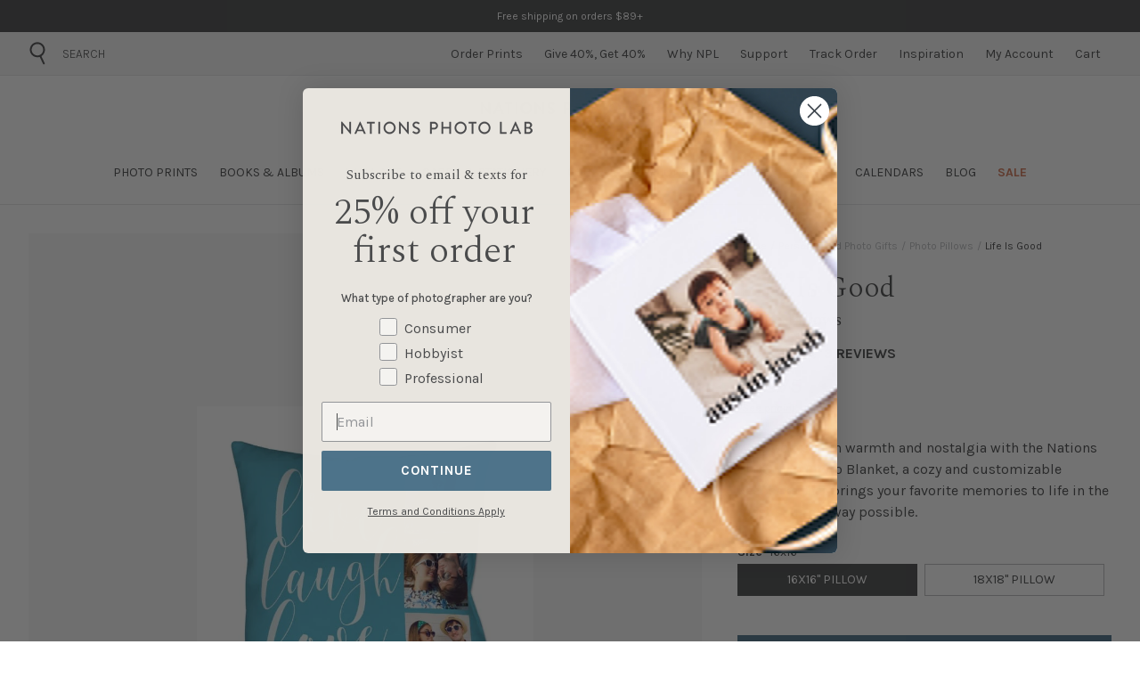

--- FILE ---
content_type: text/html; charset=utf-8
request_url: https://www.nationsphotolab.com/products/photo-pillows-life-is-good
body_size: 76138
content:
<!DOCTYPE html>
  <html lang="en">
    <head>
      <!--theme-head-->  <!--RXScript-->
  <script type="text/javascript">
    function RxScript(e) { this.log = function (e) { }, e && t && (this.log = function (e) { t.log(e) }); var t = e ? window.console : null; this.elements = function (e, t, i) { var r = document.getElementsByTagName(e), a = []; if (r.length > 0) for (var n = 0; n < r.length; n++) { var l = t, s = i, u = r[n], o = !0, f = "hasAttribute", c = "getAttribute", v = "undefined"; if (void 0 !== s && null != s) for (var h = 0; h < s.length; h++)!u[f](s[h].name) || typeof s[h].value != v && u[c](s[h].name) != s[h].value || (o = !1); if (void 0 !== l && null != l) for (h = 0; o && h < l.length; h++)(!u[f](l[h].name) || typeof l[h].value != v && u[c](l[h].name) != l[h].value) && (o = !1); o && a.push(u) } return a }, this.included = {}, this.executions = 0, this.trigger = function (e) { if (typeof (e) != 'undefined') { if (typeof (this.included[e]) == 'undefined') { this.included[e] = true; this.process(e); } } else { this.process(); } }, this.evaluate = function (e, i) { var r = "SCRIPT" == e.nodeName, a = r ? "script" : "link", n = r ? "src" : "href", l = r ? "type" : "rel", s = r ? "text/javascript" : "stylesheet", u = e.getAttribute(n); if (void 0 !== u && null != u || void 0 !== (u = e.getAttribute("rx" + n)) && null != u || (u = Math.random(), e.setAttribute("rx" + n, u)), null == u || null == document.getElementById("Rx-" + u)) { var o = { tag: a, attributes: { id: "Rx" + u }, after: null, caller: e }, f = []; for (var c in e.attributes) { var v = e.attributes[c].name, h = e.attributes[c].value, d = function (e, t) { this.log("Rx (delay):" + t); var i = e, r = this; e.rxDelay = function () { var e = []; i.rxDelay = !1, r.evaluate(i, e), r.execute(e) }, window.setTimeout(e.rxDelay, parseInt(t)) }; switch ((v || "").toLowerCase()) { case "rx-sync": var x = h, g = this; o.after = function () { g.trigger(x) }, f.push("Sync:" + x); break; case "rx-delay": if (void 0 === e.rxDelay) return void d.call(this, e, h); if ("function" == typeof e.rxDelay) return; break; case "rx-after": if (void 0 === this.included[h]) return void this.log("Rx (skip): " + x); f.push("After:" + h); break; case "rx-delay-after": if (void 0 === e.rxDelay) return void d.call(this, e, h); if ("function" == typeof e.rxDelay) return; break; case "rx-if": if (void 0 === e.rxIf && (e.rxIf = new Function(h)), !e.rxIf()) return void (t && t.log("Rx (!if): !" + h)); f.push("If:" + h); break; default: void 0 !== h && (o.attributes[v] = v == l ? s : h) } } t && f.length > 0 && t.log("Rx <= " + f.join(",")), void 0 !== e.text && e.text.length > 0 && (o.immediate = e.text), i.push(o) } }, this.include = function (e, t, i, r, a) { if (void 0 === i) { var n = document.createElement(e); for (var l in n.setAttribute("async", !0), t) n[l] = t[l]; void 0 !== r && null != r && (n.onload = r), a.parentNode.insertBefore(n, a) } else eval.call(window, i), void 0 !== r && null != r && r() }, this.process = function (e) { if (this.executions++, !(this.executions > 1e4)) { var t = [], i = { attributes: [{ name: "rel", value: "rx-stylesheet" }], not: [{ name: "rx-after" }, { name: "rx-on" }] }; void 0 !== e && (i = { tag: "link", attributes: [{ name: "rel", value: "rx-stylesheet" }, { name: "rx-after", value: e }], not: [] }); var r = this.elements("link", i.attributes, i.not); i.attributes[0] = { name: "type", value: "rx-text/javascript" }; for (var a = this.elements("script", i.attributes, i.not), n = 0; n < r.length; n++)this.evaluate(r[n], t); for (n = 0; n < a.length; n++)this.evaluate(a[n], t); this.execute(t) } }, this.execute = function (e) { for (var t = 0; t < e.length; t++)this.include(e[t].tag, e[t].attributes, e[t].immediate, e[t].after, e[t].caller) }, this.trigger("") }
    window.Rx = new RxScript();
  </script>
    <!--MM Analytics-->
  <script src="//d2nysvt2e2u12u.cloudfront.net/js/mm.analytics.v2.min.js?v=3" async></script>
  <!--/RXScript-->	
 
<!-- Google Tag Manager -->
<script>(function(w,d,s,l,i){w[l]=w[l]||[];w[l].push({'gtm.start':
new Date().getTime(),event:'gtm.js'});var f=d.getElementsByTagName(s)[0],
j=d.createElement(s),dl=l!='dataLayer'?'&l='+l:'';j.async=true;j.src=
'https://www.googletagmanager.com/gtm.js?id='+i+dl;f.parentNode.insertBefore(j,f);
})(window,document,'script','dataLayer','GTM-KVPCSPN');</script>
<!-- End Google Tag Manager -->


  <link rel="canonical" href="https://www.nationsphotolab.com/products/photo-pillows-life-is-good">


<link rel="shortcut icon" href="//www.nationsphotolab.com/cdn/shop/files/npl-logo-circle-192_1_32x32.png?v=1741813776" type="image/png">

<style data-shopify>
      
        :root,
        .color-scheme-1 {
          --color-background: 255,255,255;
        
          --gradient-background: #ffffff;
        

        

        --color-foreground: 18,18,18;
        --color-background-contrast: 191,191,191;
        --color-shadow: 18,18,18;
        --color-button: 18,18,18;
        --color-button-text: 255,255,255;
        --color-secondary-button: 255,255,255;
        --color-secondary-button-text: 18,18,18;
        --color-link: 18,18,18;
        --color-badge-foreground: 18,18,18;
        --color-badge-background: 255,255,255;
        --color-badge-border: 18,18,18;
        --payment-terms-background-color: rgb(255 255 255);
      }
      
        
        .color-scheme-2 {
          --color-background: 243,243,243;
        
          --gradient-background: #f3f3f3;
        

        

        --color-foreground: 18,18,18;
        --color-background-contrast: 179,179,179;
        --color-shadow: 18,18,18;
        --color-button: 18,18,18;
        --color-button-text: 243,243,243;
        --color-secondary-button: 243,243,243;
        --color-secondary-button-text: 18,18,18;
        --color-link: 18,18,18;
        --color-badge-foreground: 18,18,18;
        --color-badge-background: 243,243,243;
        --color-badge-border: 18,18,18;
        --payment-terms-background-color: rgb(243 243 243);
      }
      
        
        .color-scheme-3 {
          --color-background: 36,40,51;
        
          --gradient-background: #242833;
        

        

        --color-foreground: 255,255,255;
        --color-background-contrast: 47,52,66;
        --color-shadow: 18,18,18;
        --color-button: 255,255,255;
        --color-button-text: 0,0,0;
        --color-secondary-button: 36,40,51;
        --color-secondary-button-text: 255,255,255;
        --color-link: 255,255,255;
        --color-badge-foreground: 255,255,255;
        --color-badge-background: 36,40,51;
        --color-badge-border: 255,255,255;
        --payment-terms-background-color: rgb(36 40 51);
      }
      
        
        .color-scheme-4 {
          --color-background: 18,18,18;
        
          --gradient-background: #121212;
        

        

        --color-foreground: 255,255,255;
        --color-background-contrast: 146,146,146;
        --color-shadow: 18,18,18;
        --color-button: 255,255,255;
        --color-button-text: 18,18,18;
        --color-secondary-button: 18,18,18;
        --color-secondary-button-text: 255,255,255;
        --color-link: 255,255,255;
        --color-badge-foreground: 255,255,255;
        --color-badge-background: 18,18,18;
        --color-badge-border: 255,255,255;
        --payment-terms-background-color: rgb(18 18 18);
      }
      
        
        .color-scheme-5 {
          --color-background: 51,79,180;
        
          --gradient-background: #334fb4;
        

        

        --color-foreground: 255,255,255;
        --color-background-contrast: 23,35,81;
        --color-shadow: 18,18,18;
        --color-button: 255,255,255;
        --color-button-text: 51,79,180;
        --color-secondary-button: 51,79,180;
        --color-secondary-button-text: 255,255,255;
        --color-link: 255,255,255;
        --color-badge-foreground: 255,255,255;
        --color-badge-background: 51,79,180;
        --color-badge-border: 255,255,255;
        --payment-terms-background-color: rgb(51 79 180);
      }
      
        
        .color-scheme-cf25637d-5793-4da1-8696-4f17c5792956 {
          --color-background: 255,255,255;
        
          --gradient-background: #ffffff;
        

        

        --color-foreground: 74,75,76;
        --color-background-contrast: 191,191,191;
        --color-shadow: 18,18,18;
        --color-button: 78,115,138;
        --color-button-text: 255,255,255;
        --color-secondary-button: 255,255,255;
        --color-secondary-button-text: 74,75,76;
        --color-link: 74,75,76;
        --color-badge-foreground: 74,75,76;
        --color-badge-background: 255,255,255;
        --color-badge-border: 74,75,76;
        --payment-terms-background-color: rgb(255 255 255);
      }
      

      :root {
        --font-body-family: Assistant, sans-serif;
        --font-body-style: normal;
        --font-body-weight: 400;
        --font-body-weight-bold: 700;

        --font-heading-family: Assistant, sans-serif;
        --font-heading-style: normal;
        --font-heading-weight: 400;

        --font-body-scale: 1.0;
        --font-heading-scale: 1.0;

        --media-padding: px;
        --media-border-opacity: 0.05;
        --media-border-width: 1px;
        --media-radius: 0px;
        --media-shadow-opacity: 0.0;
        --media-shadow-horizontal-offset: 0px;
        --media-shadow-vertical-offset: 0px;
        --media-shadow-blur-radius: 0px;
        --media-shadow-visible: 0;

        --page-width: 120rem;
        --page-width-margin: 0rem;

        --product-card-image-padding: 0.0rem;
        --product-card-corner-radius: 0.0rem;
        --product-card-text-alignment: left;
        --product-card-border-width: 0.0rem;
        --product-card-border-opacity: 0.0;
        --product-card-shadow-opacity: 0.1;
        --product-card-shadow-visible: 1;
        --product-card-shadow-horizontal-offset: 0.0rem;
        --product-card-shadow-vertical-offset: 0.0rem;
        --product-card-shadow-blur-radius: 0.0rem;

        --collection-card-image-padding: 0.0rem;
        --collection-card-corner-radius: 0.0rem;
        --collection-card-text-alignment: left;
        --collection-card-border-width: 0.0rem;
        --collection-card-border-opacity: 0.0;
        --collection-card-shadow-opacity: 0.1;
        --collection-card-shadow-visible: 1;
        --collection-card-shadow-horizontal-offset: 0.0rem;
        --collection-card-shadow-vertical-offset: 0.0rem;
        --collection-card-shadow-blur-radius: 0.0rem;

        --blog-card-image-padding: 0.0rem;
        --blog-card-corner-radius: 0.0rem;
        --blog-card-text-alignment: left;
        --blog-card-border-width: 0.0rem;
        --blog-card-border-opacity: 0.0;
        --blog-card-shadow-opacity: 0.1;
        --blog-card-shadow-visible: 1;
        --blog-card-shadow-horizontal-offset: 0.0rem;
        --blog-card-shadow-vertical-offset: 0.0rem;
        --blog-card-shadow-blur-radius: 0.0rem;

        --badge-corner-radius: 4.0rem;

        --popup-border-width: 1px;
        --popup-border-opacity: 0.1;
        --popup-corner-radius: 0px;
        --popup-shadow-opacity: 0.0;
        --popup-shadow-horizontal-offset: 0px;
        --popup-shadow-vertical-offset: 0px;
        --popup-shadow-blur-radius: 0px;

        --drawer-border-width: 1px;
        --drawer-border-opacity: 0.1;
        --drawer-shadow-opacity: 0.0;
        --drawer-shadow-horizontal-offset: 0px;
        --drawer-shadow-vertical-offset: 0px;
        --drawer-shadow-blur-radius: 0px;

        --spacing-sections-desktop: 0px;
        --spacing-sections-mobile: 0px;

        --grid-desktop-vertical-spacing: 8px;
        --grid-desktop-horizontal-spacing: 4px;
        --grid-mobile-vertical-spacing: 4px;
        --grid-mobile-horizontal-spacing: 2px;

        --text-boxes-border-opacity: 0.0;
        --text-boxes-border-width: 0px;
        --text-boxes-radius: 0px;
        --text-boxes-shadow-opacity: 0.0;
        --text-boxes-shadow-visible: 0;
        --text-boxes-shadow-horizontal-offset: 0px;
        --text-boxes-shadow-vertical-offset: 0px;
        --text-boxes-shadow-blur-radius: 0px;

        --buttons-radius: 0px;
        --buttons-radius-outset: 0px;
        --buttons-border-width: 1px;
        --buttons-border-opacity: 1.0;
        --buttons-shadow-opacity: 0.0;
        --buttons-shadow-visible: 0;
        --buttons-shadow-horizontal-offset: 0px;
        --buttons-shadow-vertical-offset: 0px;
        --buttons-shadow-blur-radius: 0px;
        --buttons-border-offset: 0px;

        --inputs-radius: 0px;
        --inputs-border-width: 1px;
        --inputs-border-opacity: 0.55;
        --inputs-shadow-opacity: 0.0;
        --inputs-shadow-horizontal-offset: 0px;
        --inputs-margin-offset: 0px;
        --inputs-shadow-vertical-offset: 0px;
        --inputs-shadow-blur-radius: 0px;
        --inputs-radius-outset: 0px;

        --variant-pills-radius: 40px;
        --variant-pills-border-width: 1px;
        --variant-pills-border-opacity: 0.55;
        --variant-pills-shadow-opacity: 0.0;
        --variant-pills-shadow-horizontal-offset: 0px;
        --variant-pills-shadow-vertical-offset: 0px;
        --variant-pills-shadow-blur-radius: 0px;
      }

    </style>

<link rel="stylesheet" href="//www.nationsphotolab.com/cdn/shop/t/311/assets/theme.css?v=32698772438328340901768932931" />

<link rel="preconnect" href="https://fonts.googleapis.com">
<link rel="preconnect" href="https://fonts.gstatic.com" crossorigin>
<link href="https://fonts.googleapis.com/css2?family=Spectral:wght@300;700&display=swap" rel="stylesheet">
<link href="https://fonts.googleapis.com/css2?family=Karla:wght@300;400;700&family=Spectral:wght@300;700&display=swap" rel="stylesheet"><link rel="preload stylesheet" href="//www.nationsphotolab.com/cdn/shop/t/311/assets/boost-pfs-instant-search.css?v=120187783020846104011768932931" as="style"><link href="//www.nationsphotolab.com/cdn/shop/t/311/assets/boost-pfs-custom.css?v=66695574730404985141768932931" rel="stylesheet" type="text/css" media="all" /><style data-id="boost-pfs-style">
    .boost-pfs-filter-option-title-text {}

   .boost-pfs-filter-tree-v .boost-pfs-filter-option-title-text:before {}
    .boost-pfs-filter-tree-v .boost-pfs-filter-option.boost-pfs-filter-option-collapsed .boost-pfs-filter-option-title-text:before {}
    .boost-pfs-filter-tree-h .boost-pfs-filter-option-title-heading:before {}

    .boost-pfs-filter-refine-by .boost-pfs-filter-option-title h3 {}

    .boost-pfs-filter-option-content .boost-pfs-filter-option-item-list .boost-pfs-filter-option-item button,
    .boost-pfs-filter-option-content .boost-pfs-filter-option-item-list .boost-pfs-filter-option-item .boost-pfs-filter-button,
    .boost-pfs-filter-option-range-amount input,
    .boost-pfs-filter-tree-v .boost-pfs-filter-refine-by .boost-pfs-filter-refine-by-items .refine-by-item,
    .boost-pfs-filter-refine-by-wrapper-v .boost-pfs-filter-refine-by .boost-pfs-filter-refine-by-items .refine-by-item,
    .boost-pfs-filter-refine-by .boost-pfs-filter-option-title,
    .boost-pfs-filter-refine-by .boost-pfs-filter-refine-by-items .refine-by-item>a,
    .boost-pfs-filter-refine-by>span,
    .boost-pfs-filter-clear,
    .boost-pfs-filter-clear-all{}
    .boost-pfs-filter-tree-h .boost-pfs-filter-pc .boost-pfs-filter-refine-by-items .refine-by-item .boost-pfs-filter-clear .refine-by-type,
    .boost-pfs-filter-refine-by-wrapper-h .boost-pfs-filter-pc .boost-pfs-filter-refine-by-items .refine-by-item .boost-pfs-filter-clear .refine-by-type {}

    .boost-pfs-filter-option-multi-level-collections .boost-pfs-filter-option-multi-level-list .boost-pfs-filter-option-item .boost-pfs-filter-button-arrow .boost-pfs-arrow:before,
    .boost-pfs-filter-option-multi-level-tag .boost-pfs-filter-option-multi-level-list .boost-pfs-filter-option-item .boost-pfs-filter-button-arrow .boost-pfs-arrow:before {}

    .boost-pfs-filter-refine-by-wrapper-v .boost-pfs-filter-refine-by .boost-pfs-filter-refine-by-items .refine-by-item .boost-pfs-filter-clear:after,
    .boost-pfs-filter-refine-by-wrapper-v .boost-pfs-filter-refine-by .boost-pfs-filter-refine-by-items .refine-by-item .boost-pfs-filter-clear:before,
    .boost-pfs-filter-tree-v .boost-pfs-filter-refine-by .boost-pfs-filter-refine-by-items .refine-by-item .boost-pfs-filter-clear:after,
    .boost-pfs-filter-tree-v .boost-pfs-filter-refine-by .boost-pfs-filter-refine-by-items .refine-by-item .boost-pfs-filter-clear:before,
    .boost-pfs-filter-refine-by-wrapper-h .boost-pfs-filter-pc .boost-pfs-filter-refine-by-items .refine-by-item .boost-pfs-filter-clear:after,
    .boost-pfs-filter-refine-by-wrapper-h .boost-pfs-filter-pc .boost-pfs-filter-refine-by-items .refine-by-item .boost-pfs-filter-clear:before,
    .boost-pfs-filter-tree-h .boost-pfs-filter-pc .boost-pfs-filter-refine-by-items .refine-by-item .boost-pfs-filter-clear:after,
    .boost-pfs-filter-tree-h .boost-pfs-filter-pc .boost-pfs-filter-refine-by-items .refine-by-item .boost-pfs-filter-clear:before {}
    .boost-pfs-filter-option-range-slider .noUi-value-horizontal {}

    .boost-pfs-filter-tree-mobile-button button,
    .boost-pfs-filter-top-sorting-mobile button {}
    .boost-pfs-filter-top-sorting-mobile button>span:after {}
  </style>
<script type="text/javascript">(function e(){var e=document.createElement("script");e.type="text/javascript",e.async=true,e.src="//staticw2.yotpo.com/4UBdDYH8ppBUboX6TFah1ohWDBrxofB992a6DRxQ/widget.js";var t=document.getElementsByTagName("script")[0];t.parentNode.insertBefore(e,t)})();</script>
 
<script>
  window.eHS = {
    // Components
  }
</script><!--head-meta-->



<title>Life Is Good | Photo Pillows | Nations Photo Lab</title>
<meta charset="utf-8">
<meta http-equiv="X-UA-Compatible" content="IE=edge">
<meta name="viewport" content="width=device-width, initial-scale=1, maximum-scale=1, user-scalable=0">
<meta name="description" content="Personalized Photo Pillows are perfect accent pieces for any home or office. Customize your sleep cycle with Nations Photo Lab. Create your own today!" />
<meta property="og:url" content="https://www.nationsphotolab.com/products/photo-pillows-life-is-good">
<meta property="og:site_name" content="Nations Photo Lab">
<meta property="og:type" content="product">
<meta property="og:title" content="Life Is Good | Photo Pillows | Nations Photo Lab">
<meta property="og:description" content="Personalized Photo Pillows are perfect accent pieces for any home or office. Customize your sleep cycle with Nations Photo Lab. Create your own today!">
<meta property="og:image" content="https://www.nationsphotolab.com/cdn/shop/products/life-is-good-12543-front.jpg.hires_1024x.jpg?v=1708109163">
<meta property="og:image:secure_url" content="https://www.nationsphotolab.com/cdn/shop/products/life-is-good-12543-front.jpg.hires_1024x.jpg?v=1708109163">
<meta property="og:price:amount" content="50.75">
<meta property="og:price:currency" content="USD">

<meta name="twitter:title" content="Life Is Good | Photo Pillows | Nations Photo Lab">
<meta name="twitter:description" content="Personalized Photo Pillows are perfect accent pieces for any home or office. Customize your sleep cycle with Nations Photo Lab. Create your own today!">
<meta name="twitter:card" content="summary_large_image">
<meta name="twitter:image" content="https://www.nationsphotolab.com/cdn/shop/products/life-is-good-12543-front.jpg.hires_1024x.jpg?v=1708109163">
<meta name="twitter:image:width" content="480">
<meta name="twitter:image:height" content="480">
<!--content-head-->
      <script>window.performance && window.performance.mark && window.performance.mark('shopify.content_for_header.start');</script><meta name="facebook-domain-verification" content="2015k73iz71e70caktj412b5eikbls">
<meta id="shopify-digital-wallet" name="shopify-digital-wallet" content="/63620907236/digital_wallets/dialog">
<meta name="shopify-checkout-api-token" content="5f369a32113335ae70b03297bb2b190a">
<meta id="in-context-paypal-metadata" data-shop-id="63620907236" data-venmo-supported="false" data-environment="production" data-locale="en_US" data-paypal-v4="true" data-currency="USD">
<link rel="alternate" type="application/json+oembed" href="https://www.nationsphotolab.com/products/photo-pillows-life-is-good.oembed">
<script async="async" src="/checkouts/internal/preloads.js?locale=en-US"></script>
<link rel="preconnect" href="https://shop.app" crossorigin="anonymous">
<script async="async" src="https://shop.app/checkouts/internal/preloads.js?locale=en-US&shop_id=63620907236" crossorigin="anonymous"></script>
<script id="shopify-features" type="application/json">{"accessToken":"5f369a32113335ae70b03297bb2b190a","betas":["rich-media-storefront-analytics"],"domain":"www.nationsphotolab.com","predictiveSearch":true,"shopId":63620907236,"locale":"en"}</script>
<script>var Shopify = Shopify || {};
Shopify.shop = "nationsphoto.myshopify.com";
Shopify.locale = "en";
Shopify.currency = {"active":"USD","rate":"1.0"};
Shopify.country = "US";
Shopify.theme = {"name":"Sale-Code-SLED_1-21-26","id":155858698468,"schema_name":"Shop Forth","schema_version":"2.7.2","theme_store_id":null,"role":"main"};
Shopify.theme.handle = "null";
Shopify.theme.style = {"id":null,"handle":null};
Shopify.cdnHost = "www.nationsphotolab.com/cdn";
Shopify.routes = Shopify.routes || {};
Shopify.routes.root = "/";</script>
<script type="module">!function(o){(o.Shopify=o.Shopify||{}).modules=!0}(window);</script>
<script>!function(o){function n(){var o=[];function n(){o.push(Array.prototype.slice.apply(arguments))}return n.q=o,n}var t=o.Shopify=o.Shopify||{};t.loadFeatures=n(),t.autoloadFeatures=n()}(window);</script>
<script>
  window.ShopifyPay = window.ShopifyPay || {};
  window.ShopifyPay.apiHost = "shop.app\/pay";
  window.ShopifyPay.redirectState = null;
</script>
<script id="shop-js-analytics" type="application/json">{"pageType":"product"}</script>
<script defer="defer" async type="module" src="//www.nationsphotolab.com/cdn/shopifycloud/shop-js/modules/v2/client.init-shop-cart-sync_BT-GjEfc.en.esm.js"></script>
<script defer="defer" async type="module" src="//www.nationsphotolab.com/cdn/shopifycloud/shop-js/modules/v2/chunk.common_D58fp_Oc.esm.js"></script>
<script defer="defer" async type="module" src="//www.nationsphotolab.com/cdn/shopifycloud/shop-js/modules/v2/chunk.modal_xMitdFEc.esm.js"></script>
<script type="module">
  await import("//www.nationsphotolab.com/cdn/shopifycloud/shop-js/modules/v2/client.init-shop-cart-sync_BT-GjEfc.en.esm.js");
await import("//www.nationsphotolab.com/cdn/shopifycloud/shop-js/modules/v2/chunk.common_D58fp_Oc.esm.js");
await import("//www.nationsphotolab.com/cdn/shopifycloud/shop-js/modules/v2/chunk.modal_xMitdFEc.esm.js");

  window.Shopify.SignInWithShop?.initShopCartSync?.({"fedCMEnabled":true,"windoidEnabled":true});

</script>
<script defer="defer" async type="module" src="//www.nationsphotolab.com/cdn/shopifycloud/shop-js/modules/v2/client.payment-terms_Ci9AEqFq.en.esm.js"></script>
<script defer="defer" async type="module" src="//www.nationsphotolab.com/cdn/shopifycloud/shop-js/modules/v2/chunk.common_D58fp_Oc.esm.js"></script>
<script defer="defer" async type="module" src="//www.nationsphotolab.com/cdn/shopifycloud/shop-js/modules/v2/chunk.modal_xMitdFEc.esm.js"></script>
<script type="module">
  await import("//www.nationsphotolab.com/cdn/shopifycloud/shop-js/modules/v2/client.payment-terms_Ci9AEqFq.en.esm.js");
await import("//www.nationsphotolab.com/cdn/shopifycloud/shop-js/modules/v2/chunk.common_D58fp_Oc.esm.js");
await import("//www.nationsphotolab.com/cdn/shopifycloud/shop-js/modules/v2/chunk.modal_xMitdFEc.esm.js");

  
</script>
<script>
  window.Shopify = window.Shopify || {};
  if (!window.Shopify.featureAssets) window.Shopify.featureAssets = {};
  window.Shopify.featureAssets['shop-js'] = {"shop-cart-sync":["modules/v2/client.shop-cart-sync_DZOKe7Ll.en.esm.js","modules/v2/chunk.common_D58fp_Oc.esm.js","modules/v2/chunk.modal_xMitdFEc.esm.js"],"init-fed-cm":["modules/v2/client.init-fed-cm_B6oLuCjv.en.esm.js","modules/v2/chunk.common_D58fp_Oc.esm.js","modules/v2/chunk.modal_xMitdFEc.esm.js"],"shop-cash-offers":["modules/v2/client.shop-cash-offers_D2sdYoxE.en.esm.js","modules/v2/chunk.common_D58fp_Oc.esm.js","modules/v2/chunk.modal_xMitdFEc.esm.js"],"shop-login-button":["modules/v2/client.shop-login-button_QeVjl5Y3.en.esm.js","modules/v2/chunk.common_D58fp_Oc.esm.js","modules/v2/chunk.modal_xMitdFEc.esm.js"],"pay-button":["modules/v2/client.pay-button_DXTOsIq6.en.esm.js","modules/v2/chunk.common_D58fp_Oc.esm.js","modules/v2/chunk.modal_xMitdFEc.esm.js"],"shop-button":["modules/v2/client.shop-button_DQZHx9pm.en.esm.js","modules/v2/chunk.common_D58fp_Oc.esm.js","modules/v2/chunk.modal_xMitdFEc.esm.js"],"avatar":["modules/v2/client.avatar_BTnouDA3.en.esm.js"],"init-windoid":["modules/v2/client.init-windoid_CR1B-cfM.en.esm.js","modules/v2/chunk.common_D58fp_Oc.esm.js","modules/v2/chunk.modal_xMitdFEc.esm.js"],"init-shop-for-new-customer-accounts":["modules/v2/client.init-shop-for-new-customer-accounts_C_vY_xzh.en.esm.js","modules/v2/client.shop-login-button_QeVjl5Y3.en.esm.js","modules/v2/chunk.common_D58fp_Oc.esm.js","modules/v2/chunk.modal_xMitdFEc.esm.js"],"init-shop-email-lookup-coordinator":["modules/v2/client.init-shop-email-lookup-coordinator_BI7n9ZSv.en.esm.js","modules/v2/chunk.common_D58fp_Oc.esm.js","modules/v2/chunk.modal_xMitdFEc.esm.js"],"init-shop-cart-sync":["modules/v2/client.init-shop-cart-sync_BT-GjEfc.en.esm.js","modules/v2/chunk.common_D58fp_Oc.esm.js","modules/v2/chunk.modal_xMitdFEc.esm.js"],"shop-toast-manager":["modules/v2/client.shop-toast-manager_DiYdP3xc.en.esm.js","modules/v2/chunk.common_D58fp_Oc.esm.js","modules/v2/chunk.modal_xMitdFEc.esm.js"],"init-customer-accounts":["modules/v2/client.init-customer-accounts_D9ZNqS-Q.en.esm.js","modules/v2/client.shop-login-button_QeVjl5Y3.en.esm.js","modules/v2/chunk.common_D58fp_Oc.esm.js","modules/v2/chunk.modal_xMitdFEc.esm.js"],"init-customer-accounts-sign-up":["modules/v2/client.init-customer-accounts-sign-up_iGw4briv.en.esm.js","modules/v2/client.shop-login-button_QeVjl5Y3.en.esm.js","modules/v2/chunk.common_D58fp_Oc.esm.js","modules/v2/chunk.modal_xMitdFEc.esm.js"],"shop-follow-button":["modules/v2/client.shop-follow-button_CqMgW2wH.en.esm.js","modules/v2/chunk.common_D58fp_Oc.esm.js","modules/v2/chunk.modal_xMitdFEc.esm.js"],"checkout-modal":["modules/v2/client.checkout-modal_xHeaAweL.en.esm.js","modules/v2/chunk.common_D58fp_Oc.esm.js","modules/v2/chunk.modal_xMitdFEc.esm.js"],"shop-login":["modules/v2/client.shop-login_D91U-Q7h.en.esm.js","modules/v2/chunk.common_D58fp_Oc.esm.js","modules/v2/chunk.modal_xMitdFEc.esm.js"],"lead-capture":["modules/v2/client.lead-capture_BJmE1dJe.en.esm.js","modules/v2/chunk.common_D58fp_Oc.esm.js","modules/v2/chunk.modal_xMitdFEc.esm.js"],"payment-terms":["modules/v2/client.payment-terms_Ci9AEqFq.en.esm.js","modules/v2/chunk.common_D58fp_Oc.esm.js","modules/v2/chunk.modal_xMitdFEc.esm.js"]};
</script>
<script>(function() {
  var isLoaded = false;
  function asyncLoad() {
    if (isLoaded) return;
    isLoaded = true;
    var urls = ["https:\/\/cdn.shopify.com\/s\/files\/1\/0636\/2090\/7236\/t\/6\/assets\/zendesk-embeddable.js?v=1660157771\u0026shop=nationsphoto.myshopify.com","\/\/cdn.shopify.com\/proxy\/0d7d439d170429295c0e8366bd99da18ecc63c298de0429cc06b690e280cf2ea\/bingshoppingtool-t2app-prod.trafficmanager.net\/api\/ShopifyMT\/v1\/uet\/tracking_script?shop=nationsphoto.myshopify.com\u0026sp-cache-control=cHVibGljLCBtYXgtYWdlPTkwMA","https:\/\/cdn.one.store\/javascript\/dist\/1.0\/jcr-widget.js?account_id=shopify:nationsphoto.myshopify.com\u0026shop=nationsphoto.myshopify.com","https:\/\/static.fbot.me\/shopify\/friendbuy-shopify.js?merchantId=64f80d91-b1f2-41b5-8e6d-f1547264aab8\u0026shop=nationsphoto.myshopify.com","https:\/\/dr4qe3ddw9y32.cloudfront.net\/awin-shopify-integration-code.js?aid=81351\u0026v=shopifyApp_5.2.3\u0026ts=1758219329920\u0026shop=nationsphoto.myshopify.com","https:\/\/cdn.rebuyengine.com\/onsite\/js\/rebuy.js?shop=nationsphoto.myshopify.com"];
    for (var i = 0; i < urls.length; i++) {
      var s = document.createElement('script');
      s.type = 'text/javascript';
      s.async = true;
      s.src = urls[i];
      var x = document.getElementsByTagName('script')[0];
      x.parentNode.insertBefore(s, x);
    }
  };
  if(window.attachEvent) {
    window.attachEvent('onload', asyncLoad);
  } else {
    window.addEventListener('load', asyncLoad, false);
  }
})();</script>
<script id="__st">var __st={"a":63620907236,"offset":-18000,"reqid":"9d983d2c-24bb-415a-afae-dd3d0a2d802d-1769102590","pageurl":"www.nationsphotolab.com\/products\/photo-pillows-life-is-good","u":"70efc745a470","p":"product","rtyp":"product","rid":7932881895652};</script>
<script>window.ShopifyPaypalV4VisibilityTracking = true;</script>
<script id="captcha-bootstrap">!function(){'use strict';const t='contact',e='account',n='new_comment',o=[[t,t],['blogs',n],['comments',n],[t,'customer']],c=[[e,'customer_login'],[e,'guest_login'],[e,'recover_customer_password'],[e,'create_customer']],r=t=>t.map((([t,e])=>`form[action*='/${t}']:not([data-nocaptcha='true']) input[name='form_type'][value='${e}']`)).join(','),a=t=>()=>t?[...document.querySelectorAll(t)].map((t=>t.form)):[];function s(){const t=[...o],e=r(t);return a(e)}const i='password',u='form_key',d=['recaptcha-v3-token','g-recaptcha-response','h-captcha-response',i],f=()=>{try{return window.sessionStorage}catch{return}},m='__shopify_v',_=t=>t.elements[u];function p(t,e,n=!1){try{const o=window.sessionStorage,c=JSON.parse(o.getItem(e)),{data:r}=function(t){const{data:e,action:n}=t;return t[m]||n?{data:e,action:n}:{data:t,action:n}}(c);for(const[e,n]of Object.entries(r))t.elements[e]&&(t.elements[e].value=n);n&&o.removeItem(e)}catch(o){console.error('form repopulation failed',{error:o})}}const l='form_type',E='cptcha';function T(t){t.dataset[E]=!0}const w=window,h=w.document,L='Shopify',v='ce_forms',y='captcha';let A=!1;((t,e)=>{const n=(g='f06e6c50-85a8-45c8-87d0-21a2b65856fe',I='https://cdn.shopify.com/shopifycloud/storefront-forms-hcaptcha/ce_storefront_forms_captcha_hcaptcha.v1.5.2.iife.js',D={infoText:'Protected by hCaptcha',privacyText:'Privacy',termsText:'Terms'},(t,e,n)=>{const o=w[L][v],c=o.bindForm;if(c)return c(t,g,e,D).then(n);var r;o.q.push([[t,g,e,D],n]),r=I,A||(h.body.append(Object.assign(h.createElement('script'),{id:'captcha-provider',async:!0,src:r})),A=!0)});var g,I,D;w[L]=w[L]||{},w[L][v]=w[L][v]||{},w[L][v].q=[],w[L][y]=w[L][y]||{},w[L][y].protect=function(t,e){n(t,void 0,e),T(t)},Object.freeze(w[L][y]),function(t,e,n,w,h,L){const[v,y,A,g]=function(t,e,n){const i=e?o:[],u=t?c:[],d=[...i,...u],f=r(d),m=r(i),_=r(d.filter((([t,e])=>n.includes(e))));return[a(f),a(m),a(_),s()]}(w,h,L),I=t=>{const e=t.target;return e instanceof HTMLFormElement?e:e&&e.form},D=t=>v().includes(t);t.addEventListener('submit',(t=>{const e=I(t);if(!e)return;const n=D(e)&&!e.dataset.hcaptchaBound&&!e.dataset.recaptchaBound,o=_(e),c=g().includes(e)&&(!o||!o.value);(n||c)&&t.preventDefault(),c&&!n&&(function(t){try{if(!f())return;!function(t){const e=f();if(!e)return;const n=_(t);if(!n)return;const o=n.value;o&&e.removeItem(o)}(t);const e=Array.from(Array(32),(()=>Math.random().toString(36)[2])).join('');!function(t,e){_(t)||t.append(Object.assign(document.createElement('input'),{type:'hidden',name:u})),t.elements[u].value=e}(t,e),function(t,e){const n=f();if(!n)return;const o=[...t.querySelectorAll(`input[type='${i}']`)].map((({name:t})=>t)),c=[...d,...o],r={};for(const[a,s]of new FormData(t).entries())c.includes(a)||(r[a]=s);n.setItem(e,JSON.stringify({[m]:1,action:t.action,data:r}))}(t,e)}catch(e){console.error('failed to persist form',e)}}(e),e.submit())}));const S=(t,e)=>{t&&!t.dataset[E]&&(n(t,e.some((e=>e===t))),T(t))};for(const o of['focusin','change'])t.addEventListener(o,(t=>{const e=I(t);D(e)&&S(e,y())}));const B=e.get('form_key'),M=e.get(l),P=B&&M;t.addEventListener('DOMContentLoaded',(()=>{const t=y();if(P)for(const e of t)e.elements[l].value===M&&p(e,B);[...new Set([...A(),...v().filter((t=>'true'===t.dataset.shopifyCaptcha))])].forEach((e=>S(e,t)))}))}(h,new URLSearchParams(w.location.search),n,t,e,['guest_login'])})(!0,!0)}();</script>
<script integrity="sha256-4kQ18oKyAcykRKYeNunJcIwy7WH5gtpwJnB7kiuLZ1E=" data-source-attribution="shopify.loadfeatures" defer="defer" src="//www.nationsphotolab.com/cdn/shopifycloud/storefront/assets/storefront/load_feature-a0a9edcb.js" crossorigin="anonymous"></script>
<script crossorigin="anonymous" defer="defer" src="//www.nationsphotolab.com/cdn/shopifycloud/storefront/assets/shopify_pay/storefront-65b4c6d7.js?v=20250812"></script>
<script data-source-attribution="shopify.dynamic_checkout.dynamic.init">var Shopify=Shopify||{};Shopify.PaymentButton=Shopify.PaymentButton||{isStorefrontPortableWallets:!0,init:function(){window.Shopify.PaymentButton.init=function(){};var t=document.createElement("script");t.src="https://www.nationsphotolab.com/cdn/shopifycloud/portable-wallets/latest/portable-wallets.en.js",t.type="module",document.head.appendChild(t)}};
</script>
<script data-source-attribution="shopify.dynamic_checkout.buyer_consent">
  function portableWalletsHideBuyerConsent(e){var t=document.getElementById("shopify-buyer-consent"),n=document.getElementById("shopify-subscription-policy-button");t&&n&&(t.classList.add("hidden"),t.setAttribute("aria-hidden","true"),n.removeEventListener("click",e))}function portableWalletsShowBuyerConsent(e){var t=document.getElementById("shopify-buyer-consent"),n=document.getElementById("shopify-subscription-policy-button");t&&n&&(t.classList.remove("hidden"),t.removeAttribute("aria-hidden"),n.addEventListener("click",e))}window.Shopify?.PaymentButton&&(window.Shopify.PaymentButton.hideBuyerConsent=portableWalletsHideBuyerConsent,window.Shopify.PaymentButton.showBuyerConsent=portableWalletsShowBuyerConsent);
</script>
<script data-source-attribution="shopify.dynamic_checkout.cart.bootstrap">document.addEventListener("DOMContentLoaded",(function(){function t(){return document.querySelector("shopify-accelerated-checkout-cart, shopify-accelerated-checkout")}if(t())Shopify.PaymentButton.init();else{new MutationObserver((function(e,n){t()&&(Shopify.PaymentButton.init(),n.disconnect())})).observe(document.body,{childList:!0,subtree:!0})}}));
</script>
<script id='scb4127' type='text/javascript' async='' src='https://www.nationsphotolab.com/cdn/shopifycloud/privacy-banner/storefront-banner.js'></script><link id="shopify-accelerated-checkout-styles" rel="stylesheet" media="screen" href="https://www.nationsphotolab.com/cdn/shopifycloud/portable-wallets/latest/accelerated-checkout-backwards-compat.css" crossorigin="anonymous">
<style id="shopify-accelerated-checkout-cart">
        #shopify-buyer-consent {
  margin-top: 1em;
  display: inline-block;
  width: 100%;
}

#shopify-buyer-consent.hidden {
  display: none;
}

#shopify-subscription-policy-button {
  background: none;
  border: none;
  padding: 0;
  text-decoration: underline;
  font-size: inherit;
  cursor: pointer;
}

#shopify-subscription-policy-button::before {
  box-shadow: none;
}

      </style>

<script>window.performance && window.performance.mark && window.performance.mark('shopify.content_for_header.end');</script>
      <!--head-meta-->
      <meta name="google-site-verification" content="iSUW2NJJ4frnQNNId_sDP1sT4akHl3b6cB0JrVe6d8w" />
      
<script type="application/javascript">
  window["friendbuyAPI"] = friendbuyAPI = window["friendbuyAPI"] || [];
  friendbuyAPI.merchantId = "64f80d91-b1f2-41b5-8e6d-f1547264aab8";
  friendbuyAPI.shopify = {
    page: "Life Is Good | Photo Pillows | Nations Photo Lab",
    
  }
  </script>
  
	
  <script src="https://www.dwin1.com/81351.js" type="text/javascript" defer="defer"></script>     
    <!-- BEGIN app block: shopify://apps/logrocket/blocks/script_initializer/be454576-0ff0-4177-8832-bfe9e6f402a8 --><script src="https://cdn.logr-in.com/LogRocket.min.js" crossorigin="anonymous"></script>
<script>window.LogRocket && window.LogRocket.init('vxk0pz/nations-photo-lab', {release: Shopify.theme.schema_version, console: {isEnabled:true}, shouldDebugLog: false, rootHostname:'.nationsphotolab.com'});</script>



<!-- END app block --><!-- BEGIN app block: shopify://apps/klaviyo-email-marketing-sms/blocks/klaviyo-onsite-embed/2632fe16-c075-4321-a88b-50b567f42507 -->












  <script async src="https://static.klaviyo.com/onsite/js/MFUqXZ/klaviyo.js?company_id=MFUqXZ"></script>
  <script>!function(){if(!window.klaviyo){window._klOnsite=window._klOnsite||[];try{window.klaviyo=new Proxy({},{get:function(n,i){return"push"===i?function(){var n;(n=window._klOnsite).push.apply(n,arguments)}:function(){for(var n=arguments.length,o=new Array(n),w=0;w<n;w++)o[w]=arguments[w];var t="function"==typeof o[o.length-1]?o.pop():void 0,e=new Promise((function(n){window._klOnsite.push([i].concat(o,[function(i){t&&t(i),n(i)}]))}));return e}}})}catch(n){window.klaviyo=window.klaviyo||[],window.klaviyo.push=function(){var n;(n=window._klOnsite).push.apply(n,arguments)}}}}();</script>

  
    <script id="viewed_product">
      if (item == null) {
        var _learnq = _learnq || [];

        var MetafieldReviews = null
        var MetafieldYotpoRating = null
        var MetafieldYotpoCount = null
        var MetafieldLooxRating = null
        var MetafieldLooxCount = null
        var okendoProduct = null
        var okendoProductReviewCount = null
        var okendoProductReviewAverageValue = null
        try {
          // The following fields are used for Customer Hub recently viewed in order to add reviews.
          // This information is not part of __kla_viewed. Instead, it is part of __kla_viewed_reviewed_items
          MetafieldReviews = {"marketing_id":"4028","reviews_product_name":"Photo Pillows","score":"5","total":"3"};
          MetafieldYotpoRating = null
          MetafieldYotpoCount = null
          MetafieldLooxRating = null
          MetafieldLooxCount = null

          okendoProduct = null
          // If the okendo metafield is not legacy, it will error, which then requires the new json formatted data
          if (okendoProduct && 'error' in okendoProduct) {
            okendoProduct = null
          }
          okendoProductReviewCount = okendoProduct ? okendoProduct.reviewCount : null
          okendoProductReviewAverageValue = okendoProduct ? okendoProduct.reviewAverageValue : null
        } catch (error) {
          console.error('Error in Klaviyo onsite reviews tracking:', error);
        }

        var item = {
          Name: "Life Is Good",
          ProductID: 7932881895652,
          Categories: ["Photo Pillows","Promotions - No Mounting, No Giftcard, No Albums, No Volume Prints, No School Prints"],
          ImageURL: "https://www.nationsphotolab.com/cdn/shop/products/life-is-good-12543-front.jpg.hires_grande.jpg?v=1708109163",
          URL: "https://www.nationsphotolab.com/products/photo-pillows-life-is-good",
          Brand: "Nations Photo Lab",
          Price: "$50.75",
          Value: "50.75",
          CompareAtPrice: "$50.75"
        };
        _learnq.push(['track', 'Viewed Product', item]);
        _learnq.push(['trackViewedItem', {
          Title: item.Name,
          ItemId: item.ProductID,
          Categories: item.Categories,
          ImageUrl: item.ImageURL,
          Url: item.URL,
          Metadata: {
            Brand: item.Brand,
            Price: item.Price,
            Value: item.Value,
            CompareAtPrice: item.CompareAtPrice
          },
          metafields:{
            reviews: MetafieldReviews,
            yotpo:{
              rating: MetafieldYotpoRating,
              count: MetafieldYotpoCount,
            },
            loox:{
              rating: MetafieldLooxRating,
              count: MetafieldLooxCount,
            },
            okendo: {
              rating: okendoProductReviewAverageValue,
              count: okendoProductReviewCount,
            }
          }
        }]);
      }
    </script>
  




  <script>
    window.klaviyoReviewsProductDesignMode = false
  </script>







<!-- END app block --><!-- BEGIN app block: shopify://apps/sitemap-noindex-pro-seo/blocks/app-embed/4d815e2c-5af0-46ba-8301-d0f9cf660031 --><script>
        var currentParameters = window.location.search;

        if(currentParameters != '') {
          var urlPath = '/products/photo-pillows-life-is-good';
          var url = urlPath + currentParameters;
          var checkQueryParameters = 'nationsphotolab.com/account/login?return_url=https://designer.nationsphotolab.com/api/v1/shopify/provider/context/device/context/access/context/action/customize/item/43785848717540/quantity/%5Bquantity%5D%5Bthemetarget%5D,nationsphotolab.com/account/login?return_url=/pages/order-prints,nationsphotolab.com/account/login?return_url=/pages/gallery-list'
          if(checkQueryParameters != '') {
            var checkQueryParameters = checkQueryParameters.split(',');
          }
          var processNoIndexNoFollow = false;

          if(document.readyState === "complete" || (document.readyState !== "loading" && !document.documentElement.doScroll)) {
            var processNoIndexNoFollow = true;
          } else {
            var processNoIndexNoFollow = true;
          }

          if(processNoIndexNoFollow == true) {
            var metaRobotsFound = false;

            for (i = 0; i < checkQueryParameters.length; i++) {
              var checkParameters = url.includes(checkQueryParameters[i]);

              if(checkParameters == true) {
                metaRobotsFound = true;
                break;
              }
            }

            if(metaRobotsFound == true) {
              var metaRobots = document.getElementsByName("robots");
              for(var i=metaRobots.length-1;i>=0;i--)
              {
                metaRobots[i].parentNode.removeChild(metaRobots[i]);
              }

              var meta = document.createElement('meta');
              meta.name = "robots";
              meta.content = "noindex,nofollow";
              document.getElementsByTagName('head')[0].appendChild(meta);
            }
          }
        }
      </script>
<!-- END app block --><!-- BEGIN app block: shopify://apps/mntn/blocks/tracking-pixel/d40b5b2f-bf84-4a06-b576-832ad24a8652 -->
<!-- MNTN Tracking Pixel Start -->
<script id="mntn_tracking_pixel" type="text/javascript">
const isUSShopper = window.Shopify  && window.Shopify.country === "US";

if (!window.Shopify || isUSShopper) {
	(function(){"use strict";var e=null,b="4.0.0",
	n="36482",
	additional="term=value",
	t,r,i;try{t=top.document.referer!==""?encodeURIComponent(top.document.referrer.substring(0,2048)):""}catch(o){t=document.referrer!==null?document.referrer.toString().substring(0,2048):""}try{r=window&&window.top&&document.location&&window.top.location===document.location?document.location:window&&window.top&&window.top.location&&""!==window.top.location?window.top.location:document.location}catch(u){r=document.location}try{i=parent.location.href!==""?encodeURIComponent(parent.location.href.toString().substring(0,2048)):""}catch(a){try{i=r!==null?encodeURIComponent(r.toString().substring(0,2048)):""}catch(f){i=""}}var l,c=document.createElement("script"),h=null,p=document.getElementsByTagName("script"),d=Number(p.length)-1,v=document.getElementsByTagName("script")[d];if(typeof l==="undefined"){l=Math.floor(Math.random()*1e17)}h="dx.mountain.com/spx?"+"dxver="+b+"&shaid="+n+"&tdr="+t+"&plh="+i+"&cb="+l+additional;c.type="text/javascript";c.src=("https:"===document.location.protocol?"https://":"http://")+h;v.parentNode.insertBefore(c,v)})()
}
</script>
<!-- MNTN Tracking Pixel End -->

<!-- MNTN DataLayer Start -->

    <script id="mntn_datalayer" type="text/javascript" async>
        let mntn_product_name = "Life Is Good";
        let mntn_product_price = "$50.75";
        let mntn_product_image = "\/\/www.nationsphotolab.com\/cdn\/shop\/products\/life-is-good-12543-front.jpg.hires.jpg?v=1708109163";
        let mntn_product_sku = 7932881895652;
        let mntn_product_in_stock = true;
        let mntn_product_data = {"id":7932881895652,"title":"Life Is Good","handle":"photo-pillows-life-is-good","description":"\u003cspan\u003e Wrap yourself in warmth and nostalgia with the Nations Photo Lab Photo Blanket, a cozy and customizable keepsake that brings your favorite memories to life in the most snuggly way possible.\u003c\/span\u003e","published_at":"2023-02-05T17:22:49-05:00","created_at":"2023-02-06T17:30:02-05:00","vendor":"Nations Photo Lab","type":"Photo Pillows","tags":["is_theme"],"price":5075,"price_min":5075,"price_max":5075,"available":true,"price_varies":false,"compare_at_price":5075,"compare_at_price_min":5075,"compare_at_price_max":5075,"compare_at_price_varies":false,"variants":[{"id":43785880600804,"title":"Default Title","option1":"Default Title","option2":null,"option3":null,"sku":"ac0a986a-70d5-11e8-9d19-12a58a04f666","requires_shipping":false,"taxable":true,"featured_image":{"id":46417923801316,"product_id":7932881895652,"position":1,"created_at":"2023-02-06T17:30:05-05:00","updated_at":"2024-02-16T13:46:03-05:00","alt":"Life Is Good-Photo Pillows-Nations Photo Lab-Nations Photo Lab","width":624,"height":624,"src":"\/\/www.nationsphotolab.com\/cdn\/shop\/products\/life-is-good-12543-front.jpg.hires.jpg?v=1708109163","variant_ids":[43785880600804]},"available":true,"name":"Life Is Good","public_title":null,"options":["Default Title"],"price":5075,"weight":0,"compare_at_price":5075,"inventory_management":null,"barcode":"ac0a986a-70d5-11e8-9d19-12a58a04f666","featured_media":{"alt":"Life Is Good-Photo Pillows-Nations Photo Lab-Nations Photo Lab","id":39011072606436,"position":1,"preview_image":{"aspect_ratio":1.0,"height":624,"width":624,"src":"\/\/www.nationsphotolab.com\/cdn\/shop\/products\/life-is-good-12543-front.jpg.hires.jpg?v=1708109163"}},"requires_selling_plan":false,"selling_plan_allocations":[],"quantity_rule":{"min":1,"max":null,"increment":1}}],"images":["\/\/www.nationsphotolab.com\/cdn\/shop\/products\/life-is-good-12543-front.jpg.hires.jpg?v=1708109163"],"featured_image":"\/\/www.nationsphotolab.com\/cdn\/shop\/products\/life-is-good-12543-front.jpg.hires.jpg?v=1708109163","options":["Title"],"media":[{"alt":"Life Is Good-Photo Pillows-Nations Photo Lab-Nations Photo Lab","id":39011072606436,"position":1,"preview_image":{"aspect_ratio":1.0,"height":624,"width":624,"src":"\/\/www.nationsphotolab.com\/cdn\/shop\/products\/life-is-good-12543-front.jpg.hires.jpg?v=1708109163"},"aspect_ratio":1.0,"height":624,"media_type":"image","src":"\/\/www.nationsphotolab.com\/cdn\/shop\/products\/life-is-good-12543-front.jpg.hires.jpg?v=1708109163","width":624}],"requires_selling_plan":false,"selling_plan_groups":[],"content":"\u003cspan\u003e Wrap yourself in warmth and nostalgia with the Nations Photo Lab Photo Blanket, a cozy and customizable keepsake that brings your favorite memories to life in the most snuggly way possible.\u003c\/span\u003e"};
        let mntn_cart_quantity = 0;
        let mntn_cart_value = "$0";
        let mntn_cart_data = {"note":null,"attributes":{},"original_total_price":0,"total_price":0,"total_discount":0,"total_weight":0.0,"item_count":0,"items":[],"requires_shipping":false,"currency":"USD","items_subtotal_price":0,"cart_level_discount_applications":[],"checkout_charge_amount":0};
    </script>

<!-- MNTN DataLayer End -->

<!-- END app block --><link href="https://monorail-edge.shopifysvc.com" rel="dns-prefetch">
<script>(function(){if ("sendBeacon" in navigator && "performance" in window) {try {var session_token_from_headers = performance.getEntriesByType('navigation')[0].serverTiming.find(x => x.name == '_s').description;} catch {var session_token_from_headers = undefined;}var session_cookie_matches = document.cookie.match(/_shopify_s=([^;]*)/);var session_token_from_cookie = session_cookie_matches && session_cookie_matches.length === 2 ? session_cookie_matches[1] : "";var session_token = session_token_from_headers || session_token_from_cookie || "";function handle_abandonment_event(e) {var entries = performance.getEntries().filter(function(entry) {return /monorail-edge.shopifysvc.com/.test(entry.name);});if (!window.abandonment_tracked && entries.length === 0) {window.abandonment_tracked = true;var currentMs = Date.now();var navigation_start = performance.timing.navigationStart;var payload = {shop_id: 63620907236,url: window.location.href,navigation_start,duration: currentMs - navigation_start,session_token,page_type: "product"};window.navigator.sendBeacon("https://monorail-edge.shopifysvc.com/v1/produce", JSON.stringify({schema_id: "online_store_buyer_site_abandonment/1.1",payload: payload,metadata: {event_created_at_ms: currentMs,event_sent_at_ms: currentMs}}));}}window.addEventListener('pagehide', handle_abandonment_event);}}());</script>
<script id="web-pixels-manager-setup">(function e(e,d,r,n,o){if(void 0===o&&(o={}),!Boolean(null===(a=null===(i=window.Shopify)||void 0===i?void 0:i.analytics)||void 0===a?void 0:a.replayQueue)){var i,a;window.Shopify=window.Shopify||{};var t=window.Shopify;t.analytics=t.analytics||{};var s=t.analytics;s.replayQueue=[],s.publish=function(e,d,r){return s.replayQueue.push([e,d,r]),!0};try{self.performance.mark("wpm:start")}catch(e){}var l=function(){var e={modern:/Edge?\/(1{2}[4-9]|1[2-9]\d|[2-9]\d{2}|\d{4,})\.\d+(\.\d+|)|Firefox\/(1{2}[4-9]|1[2-9]\d|[2-9]\d{2}|\d{4,})\.\d+(\.\d+|)|Chrom(ium|e)\/(9{2}|\d{3,})\.\d+(\.\d+|)|(Maci|X1{2}).+ Version\/(15\.\d+|(1[6-9]|[2-9]\d|\d{3,})\.\d+)([,.]\d+|)( \(\w+\)|)( Mobile\/\w+|) Safari\/|Chrome.+OPR\/(9{2}|\d{3,})\.\d+\.\d+|(CPU[ +]OS|iPhone[ +]OS|CPU[ +]iPhone|CPU IPhone OS|CPU iPad OS)[ +]+(15[._]\d+|(1[6-9]|[2-9]\d|\d{3,})[._]\d+)([._]\d+|)|Android:?[ /-](13[3-9]|1[4-9]\d|[2-9]\d{2}|\d{4,})(\.\d+|)(\.\d+|)|Android.+Firefox\/(13[5-9]|1[4-9]\d|[2-9]\d{2}|\d{4,})\.\d+(\.\d+|)|Android.+Chrom(ium|e)\/(13[3-9]|1[4-9]\d|[2-9]\d{2}|\d{4,})\.\d+(\.\d+|)|SamsungBrowser\/([2-9]\d|\d{3,})\.\d+/,legacy:/Edge?\/(1[6-9]|[2-9]\d|\d{3,})\.\d+(\.\d+|)|Firefox\/(5[4-9]|[6-9]\d|\d{3,})\.\d+(\.\d+|)|Chrom(ium|e)\/(5[1-9]|[6-9]\d|\d{3,})\.\d+(\.\d+|)([\d.]+$|.*Safari\/(?![\d.]+ Edge\/[\d.]+$))|(Maci|X1{2}).+ Version\/(10\.\d+|(1[1-9]|[2-9]\d|\d{3,})\.\d+)([,.]\d+|)( \(\w+\)|)( Mobile\/\w+|) Safari\/|Chrome.+OPR\/(3[89]|[4-9]\d|\d{3,})\.\d+\.\d+|(CPU[ +]OS|iPhone[ +]OS|CPU[ +]iPhone|CPU IPhone OS|CPU iPad OS)[ +]+(10[._]\d+|(1[1-9]|[2-9]\d|\d{3,})[._]\d+)([._]\d+|)|Android:?[ /-](13[3-9]|1[4-9]\d|[2-9]\d{2}|\d{4,})(\.\d+|)(\.\d+|)|Mobile Safari.+OPR\/([89]\d|\d{3,})\.\d+\.\d+|Android.+Firefox\/(13[5-9]|1[4-9]\d|[2-9]\d{2}|\d{4,})\.\d+(\.\d+|)|Android.+Chrom(ium|e)\/(13[3-9]|1[4-9]\d|[2-9]\d{2}|\d{4,})\.\d+(\.\d+|)|Android.+(UC? ?Browser|UCWEB|U3)[ /]?(15\.([5-9]|\d{2,})|(1[6-9]|[2-9]\d|\d{3,})\.\d+)\.\d+|SamsungBrowser\/(5\.\d+|([6-9]|\d{2,})\.\d+)|Android.+MQ{2}Browser\/(14(\.(9|\d{2,})|)|(1[5-9]|[2-9]\d|\d{3,})(\.\d+|))(\.\d+|)|K[Aa][Ii]OS\/(3\.\d+|([4-9]|\d{2,})\.\d+)(\.\d+|)/},d=e.modern,r=e.legacy,n=navigator.userAgent;return n.match(d)?"modern":n.match(r)?"legacy":"unknown"}(),u="modern"===l?"modern":"legacy",c=(null!=n?n:{modern:"",legacy:""})[u],f=function(e){return[e.baseUrl,"/wpm","/b",e.hashVersion,"modern"===e.buildTarget?"m":"l",".js"].join("")}({baseUrl:d,hashVersion:r,buildTarget:u}),m=function(e){var d=e.version,r=e.bundleTarget,n=e.surface,o=e.pageUrl,i=e.monorailEndpoint;return{emit:function(e){var a=e.status,t=e.errorMsg,s=(new Date).getTime(),l=JSON.stringify({metadata:{event_sent_at_ms:s},events:[{schema_id:"web_pixels_manager_load/3.1",payload:{version:d,bundle_target:r,page_url:o,status:a,surface:n,error_msg:t},metadata:{event_created_at_ms:s}}]});if(!i)return console&&console.warn&&console.warn("[Web Pixels Manager] No Monorail endpoint provided, skipping logging."),!1;try{return self.navigator.sendBeacon.bind(self.navigator)(i,l)}catch(e){}var u=new XMLHttpRequest;try{return u.open("POST",i,!0),u.setRequestHeader("Content-Type","text/plain"),u.send(l),!0}catch(e){return console&&console.warn&&console.warn("[Web Pixels Manager] Got an unhandled error while logging to Monorail."),!1}}}}({version:r,bundleTarget:l,surface:e.surface,pageUrl:self.location.href,monorailEndpoint:e.monorailEndpoint});try{o.browserTarget=l,function(e){var d=e.src,r=e.async,n=void 0===r||r,o=e.onload,i=e.onerror,a=e.sri,t=e.scriptDataAttributes,s=void 0===t?{}:t,l=document.createElement("script"),u=document.querySelector("head"),c=document.querySelector("body");if(l.async=n,l.src=d,a&&(l.integrity=a,l.crossOrigin="anonymous"),s)for(var f in s)if(Object.prototype.hasOwnProperty.call(s,f))try{l.dataset[f]=s[f]}catch(e){}if(o&&l.addEventListener("load",o),i&&l.addEventListener("error",i),u)u.appendChild(l);else{if(!c)throw new Error("Did not find a head or body element to append the script");c.appendChild(l)}}({src:f,async:!0,onload:function(){if(!function(){var e,d;return Boolean(null===(d=null===(e=window.Shopify)||void 0===e?void 0:e.analytics)||void 0===d?void 0:d.initialized)}()){var d=window.webPixelsManager.init(e)||void 0;if(d){var r=window.Shopify.analytics;r.replayQueue.forEach((function(e){var r=e[0],n=e[1],o=e[2];d.publishCustomEvent(r,n,o)})),r.replayQueue=[],r.publish=d.publishCustomEvent,r.visitor=d.visitor,r.initialized=!0}}},onerror:function(){return m.emit({status:"failed",errorMsg:"".concat(f," has failed to load")})},sri:function(e){var d=/^sha384-[A-Za-z0-9+/=]+$/;return"string"==typeof e&&d.test(e)}(c)?c:"",scriptDataAttributes:o}),m.emit({status:"loading"})}catch(e){m.emit({status:"failed",errorMsg:(null==e?void 0:e.message)||"Unknown error"})}}})({shopId: 63620907236,storefrontBaseUrl: "https://www.nationsphotolab.com",extensionsBaseUrl: "https://extensions.shopifycdn.com/cdn/shopifycloud/web-pixels-manager",monorailEndpoint: "https://monorail-edge.shopifysvc.com/unstable/produce_batch",surface: "storefront-renderer",enabledBetaFlags: ["2dca8a86"],webPixelsConfigList: [{"id":"1624211684","configuration":"{\"appID\":\"vxk0pz\/nations-photo-lab\",\"debugMode\":\"false\",\"additionalSettings\":\"{\\\"ingestDomain\\\":\\\"\\\",\\\"scriptHostDomain\\\":\\\"\\\",\\\"rootHostname\\\":\\\".nationsphotolab.com\\\",\\\"sanitizeUserInput\\\":\\\"false\\\"}\"}","eventPayloadVersion":"v1","runtimeContext":"STRICT","scriptVersion":"510b9265c0dbc892ac460c14bbe4f5af","type":"APP","apiClientId":198308397057,"privacyPurposes":["ANALYTICS"],"capabilities":["advanced_dom_events"],"dataSharingAdjustments":{"protectedCustomerApprovalScopes":["read_customer_address","read_customer_email","read_customer_name","read_customer_personal_data","read_customer_phone"]}},{"id":"1598488804","configuration":"{\"ti\":\"187064847\",\"endpoint\":\"https:\/\/bat.bing.com\/action\/0\"}","eventPayloadVersion":"v1","runtimeContext":"STRICT","scriptVersion":"5ee93563fe31b11d2d65e2f09a5229dc","type":"APP","apiClientId":2997493,"privacyPurposes":["ANALYTICS","MARKETING","SALE_OF_DATA"],"dataSharingAdjustments":{"protectedCustomerApprovalScopes":["read_customer_personal_data"]}},{"id":"1367408868","configuration":"{\"advertiserId\":\"81351\",\"shopDomain\":\"nationsphoto.myshopify.com\",\"appVersion\":\"shopifyApp_5.2.3\",\"originalNetwork\":\"sas\",\"customTransactionTag\":\"Awin\"}","eventPayloadVersion":"v1","runtimeContext":"STRICT","scriptVersion":"1a9b197b9c069133fae8fa2fc7a957a6","type":"APP","apiClientId":2887701,"privacyPurposes":["ANALYTICS","MARKETING"],"dataSharingAdjustments":{"protectedCustomerApprovalScopes":["read_customer_personal_data"]}},{"id":"1261633764","configuration":"{\"mntnAID\":\"36482\"}","eventPayloadVersion":"v1","runtimeContext":"STRICT","scriptVersion":"b8ecc2eedc793aefdb0d20e94c7addf0","type":"APP","apiClientId":27490025473,"privacyPurposes":["ANALYTICS","MARKETING"],"dataSharingAdjustments":{"protectedCustomerApprovalScopes":["read_customer_personal_data"]}},{"id":"628392164","configuration":"{\"accountID\":\"MFUqXZ\",\"webPixelConfig\":\"eyJlbmFibGVBZGRlZFRvQ2FydEV2ZW50cyI6IHRydWV9\"}","eventPayloadVersion":"v1","runtimeContext":"STRICT","scriptVersion":"524f6c1ee37bacdca7657a665bdca589","type":"APP","apiClientId":123074,"privacyPurposes":["ANALYTICS","MARKETING"],"dataSharingAdjustments":{"protectedCustomerApprovalScopes":["read_customer_address","read_customer_email","read_customer_name","read_customer_personal_data","read_customer_phone"]}},{"id":"400097508","configuration":"{\"config\":\"{\\\"pixel_id\\\":\\\"G-E2JGYXHSM4\\\",\\\"target_country\\\":\\\"US\\\",\\\"gtag_events\\\":[{\\\"type\\\":\\\"search\\\",\\\"action_label\\\":[\\\"G-E2JGYXHSM4\\\",\\\"AW-1067606347\\\/BHRwCMfZz-sYEMvCif0D\\\"]},{\\\"type\\\":\\\"begin_checkout\\\",\\\"action_label\\\":[\\\"G-E2JGYXHSM4\\\",\\\"AW-1067606347\\\/XlRyCInaz-sYEMvCif0D\\\"]},{\\\"type\\\":\\\"view_item\\\",\\\"action_label\\\":[\\\"G-E2JGYXHSM4\\\",\\\"AW-1067606347\\\/S2iuCMTZz-sYEMvCif0D\\\",\\\"MC-NFE44D46RY\\\"]},{\\\"type\\\":\\\"purchase\\\",\\\"action_label\\\":[\\\"G-E2JGYXHSM4\\\",\\\"AW-1067606347\\\/528yCL7Zz-sYEMvCif0D\\\",\\\"MC-NFE44D46RY\\\"]},{\\\"type\\\":\\\"page_view\\\",\\\"action_label\\\":[\\\"G-E2JGYXHSM4\\\",\\\"AW-1067606347\\\/ZtpuCMHZz-sYEMvCif0D\\\",\\\"MC-NFE44D46RY\\\"]},{\\\"type\\\":\\\"add_payment_info\\\",\\\"action_label\\\":[\\\"G-E2JGYXHSM4\\\",\\\"AW-1067606347\\\/ww0xCIzaz-sYEMvCif0D\\\"]},{\\\"type\\\":\\\"add_to_cart\\\",\\\"action_label\\\":[\\\"G-E2JGYXHSM4\\\",\\\"AW-1067606347\\\/M5MfCIbaz-sYEMvCif0D\\\"]}],\\\"enable_monitoring_mode\\\":false}\"}","eventPayloadVersion":"v1","runtimeContext":"OPEN","scriptVersion":"b2a88bafab3e21179ed38636efcd8a93","type":"APP","apiClientId":1780363,"privacyPurposes":[],"dataSharingAdjustments":{"protectedCustomerApprovalScopes":["read_customer_address","read_customer_email","read_customer_name","read_customer_personal_data","read_customer_phone"]}},{"id":"352682212","configuration":"{\"pixelCode\":\"CKK3MQJC77UAO6G5NPO0\"}","eventPayloadVersion":"v1","runtimeContext":"STRICT","scriptVersion":"22e92c2ad45662f435e4801458fb78cc","type":"APP","apiClientId":4383523,"privacyPurposes":["ANALYTICS","MARKETING","SALE_OF_DATA"],"dataSharingAdjustments":{"protectedCustomerApprovalScopes":["read_customer_address","read_customer_email","read_customer_name","read_customer_personal_data","read_customer_phone"]}},{"id":"274170084","configuration":"{\"merchantId\":\"64f80d91-b1f2-41b5-8e6d-f1547264aab8\",\"domainName\":\"fbot.me\"}","eventPayloadVersion":"v1","runtimeContext":"STRICT","scriptVersion":"d069347c8c8833491ff6728db7bbbdef","type":"APP","apiClientId":2883169,"privacyPurposes":["ANALYTICS","MARKETING","SALE_OF_DATA"],"dataSharingAdjustments":{"protectedCustomerApprovalScopes":["read_customer_email","read_customer_name","read_customer_personal_data","read_customer_phone"]}},{"id":"160497892","configuration":"{\"pixel_id\":\"683772201664097\",\"pixel_type\":\"facebook_pixel\",\"metaapp_system_user_token\":\"-\"}","eventPayloadVersion":"v1","runtimeContext":"OPEN","scriptVersion":"ca16bc87fe92b6042fbaa3acc2fbdaa6","type":"APP","apiClientId":2329312,"privacyPurposes":["ANALYTICS","MARKETING","SALE_OF_DATA"],"dataSharingAdjustments":{"protectedCustomerApprovalScopes":["read_customer_address","read_customer_email","read_customer_name","read_customer_personal_data","read_customer_phone"]}},{"id":"86245604","configuration":"{\"tagID\":\"2614481573512\"}","eventPayloadVersion":"v1","runtimeContext":"STRICT","scriptVersion":"18031546ee651571ed29edbe71a3550b","type":"APP","apiClientId":3009811,"privacyPurposes":["ANALYTICS","MARKETING","SALE_OF_DATA"],"dataSharingAdjustments":{"protectedCustomerApprovalScopes":["read_customer_address","read_customer_email","read_customer_name","read_customer_personal_data","read_customer_phone"]}},{"id":"14319844","eventPayloadVersion":"1","runtimeContext":"LAX","scriptVersion":"4","type":"CUSTOM","privacyPurposes":["ANALYTICS","MARKETING","SALE_OF_DATA"],"name":"AddShoppers"},{"id":"109215972","eventPayloadVersion":"1","runtimeContext":"LAX","scriptVersion":"1","type":"CUSTOM","privacyPurposes":["ANALYTICS","MARKETING","SALE_OF_DATA"],"name":"Bing"},{"id":"shopify-app-pixel","configuration":"{}","eventPayloadVersion":"v1","runtimeContext":"STRICT","scriptVersion":"0450","apiClientId":"shopify-pixel","type":"APP","privacyPurposes":["ANALYTICS","MARKETING"]},{"id":"shopify-custom-pixel","eventPayloadVersion":"v1","runtimeContext":"LAX","scriptVersion":"0450","apiClientId":"shopify-pixel","type":"CUSTOM","privacyPurposes":["ANALYTICS","MARKETING"]}],isMerchantRequest: false,initData: {"shop":{"name":"Nations Photo Lab","paymentSettings":{"currencyCode":"USD"},"myshopifyDomain":"nationsphoto.myshopify.com","countryCode":"US","storefrontUrl":"https:\/\/www.nationsphotolab.com"},"customer":null,"cart":null,"checkout":null,"productVariants":[{"price":{"amount":50.75,"currencyCode":"USD"},"product":{"title":"Life Is Good","vendor":"Nations Photo Lab","id":"7932881895652","untranslatedTitle":"Life Is Good","url":"\/products\/photo-pillows-life-is-good","type":"Photo Pillows"},"id":"43785880600804","image":{"src":"\/\/www.nationsphotolab.com\/cdn\/shop\/products\/life-is-good-12543-front.jpg.hires.jpg?v=1708109163"},"sku":"ac0a986a-70d5-11e8-9d19-12a58a04f666","title":"Default Title","untranslatedTitle":"Default Title"}],"purchasingCompany":null},},"https://www.nationsphotolab.com/cdn","fcfee988w5aeb613cpc8e4bc33m6693e112",{"modern":"","legacy":""},{"shopId":"63620907236","storefrontBaseUrl":"https:\/\/www.nationsphotolab.com","extensionBaseUrl":"https:\/\/extensions.shopifycdn.com\/cdn\/shopifycloud\/web-pixels-manager","surface":"storefront-renderer","enabledBetaFlags":"[\"2dca8a86\"]","isMerchantRequest":"false","hashVersion":"fcfee988w5aeb613cpc8e4bc33m6693e112","publish":"custom","events":"[[\"page_viewed\",{}],[\"product_viewed\",{\"productVariant\":{\"price\":{\"amount\":50.75,\"currencyCode\":\"USD\"},\"product\":{\"title\":\"Life Is Good\",\"vendor\":\"Nations Photo Lab\",\"id\":\"7932881895652\",\"untranslatedTitle\":\"Life Is Good\",\"url\":\"\/products\/photo-pillows-life-is-good\",\"type\":\"Photo Pillows\"},\"id\":\"43785880600804\",\"image\":{\"src\":\"\/\/www.nationsphotolab.com\/cdn\/shop\/products\/life-is-good-12543-front.jpg.hires.jpg?v=1708109163\"},\"sku\":\"ac0a986a-70d5-11e8-9d19-12a58a04f666\",\"title\":\"Default Title\",\"untranslatedTitle\":\"Default Title\"}}]]"});</script><script>
  window.ShopifyAnalytics = window.ShopifyAnalytics || {};
  window.ShopifyAnalytics.meta = window.ShopifyAnalytics.meta || {};
  window.ShopifyAnalytics.meta.currency = 'USD';
  var meta = {"product":{"id":7932881895652,"gid":"gid:\/\/shopify\/Product\/7932881895652","vendor":"Nations Photo Lab","type":"Photo Pillows","handle":"photo-pillows-life-is-good","variants":[{"id":43785880600804,"price":5075,"name":"Life Is Good","public_title":null,"sku":"ac0a986a-70d5-11e8-9d19-12a58a04f666"}],"remote":false},"page":{"pageType":"product","resourceType":"product","resourceId":7932881895652,"requestId":"9d983d2c-24bb-415a-afae-dd3d0a2d802d-1769102590"}};
  for (var attr in meta) {
    window.ShopifyAnalytics.meta[attr] = meta[attr];
  }
</script>
<script class="analytics">
  (function () {
    var customDocumentWrite = function(content) {
      var jquery = null;

      if (window.jQuery) {
        jquery = window.jQuery;
      } else if (window.Checkout && window.Checkout.$) {
        jquery = window.Checkout.$;
      }

      if (jquery) {
        jquery('body').append(content);
      }
    };

    var hasLoggedConversion = function(token) {
      if (token) {
        return document.cookie.indexOf('loggedConversion=' + token) !== -1;
      }
      return false;
    }

    var setCookieIfConversion = function(token) {
      if (token) {
        var twoMonthsFromNow = new Date(Date.now());
        twoMonthsFromNow.setMonth(twoMonthsFromNow.getMonth() + 2);

        document.cookie = 'loggedConversion=' + token + '; expires=' + twoMonthsFromNow;
      }
    }

    var trekkie = window.ShopifyAnalytics.lib = window.trekkie = window.trekkie || [];
    if (trekkie.integrations) {
      return;
    }
    trekkie.methods = [
      'identify',
      'page',
      'ready',
      'track',
      'trackForm',
      'trackLink'
    ];
    trekkie.factory = function(method) {
      return function() {
        var args = Array.prototype.slice.call(arguments);
        args.unshift(method);
        trekkie.push(args);
        return trekkie;
      };
    };
    for (var i = 0; i < trekkie.methods.length; i++) {
      var key = trekkie.methods[i];
      trekkie[key] = trekkie.factory(key);
    }
    trekkie.load = function(config) {
      trekkie.config = config || {};
      trekkie.config.initialDocumentCookie = document.cookie;
      var first = document.getElementsByTagName('script')[0];
      var script = document.createElement('script');
      script.type = 'text/javascript';
      script.onerror = function(e) {
        var scriptFallback = document.createElement('script');
        scriptFallback.type = 'text/javascript';
        scriptFallback.onerror = function(error) {
                var Monorail = {
      produce: function produce(monorailDomain, schemaId, payload) {
        var currentMs = new Date().getTime();
        var event = {
          schema_id: schemaId,
          payload: payload,
          metadata: {
            event_created_at_ms: currentMs,
            event_sent_at_ms: currentMs
          }
        };
        return Monorail.sendRequest("https://" + monorailDomain + "/v1/produce", JSON.stringify(event));
      },
      sendRequest: function sendRequest(endpointUrl, payload) {
        // Try the sendBeacon API
        if (window && window.navigator && typeof window.navigator.sendBeacon === 'function' && typeof window.Blob === 'function' && !Monorail.isIos12()) {
          var blobData = new window.Blob([payload], {
            type: 'text/plain'
          });

          if (window.navigator.sendBeacon(endpointUrl, blobData)) {
            return true;
          } // sendBeacon was not successful

        } // XHR beacon

        var xhr = new XMLHttpRequest();

        try {
          xhr.open('POST', endpointUrl);
          xhr.setRequestHeader('Content-Type', 'text/plain');
          xhr.send(payload);
        } catch (e) {
          console.log(e);
        }

        return false;
      },
      isIos12: function isIos12() {
        return window.navigator.userAgent.lastIndexOf('iPhone; CPU iPhone OS 12_') !== -1 || window.navigator.userAgent.lastIndexOf('iPad; CPU OS 12_') !== -1;
      }
    };
    Monorail.produce('monorail-edge.shopifysvc.com',
      'trekkie_storefront_load_errors/1.1',
      {shop_id: 63620907236,
      theme_id: 155858698468,
      app_name: "storefront",
      context_url: window.location.href,
      source_url: "//www.nationsphotolab.com/cdn/s/trekkie.storefront.46a754ac07d08c656eb845cfbf513dd9a18d4ced.min.js"});

        };
        scriptFallback.async = true;
        scriptFallback.src = '//www.nationsphotolab.com/cdn/s/trekkie.storefront.46a754ac07d08c656eb845cfbf513dd9a18d4ced.min.js';
        first.parentNode.insertBefore(scriptFallback, first);
      };
      script.async = true;
      script.src = '//www.nationsphotolab.com/cdn/s/trekkie.storefront.46a754ac07d08c656eb845cfbf513dd9a18d4ced.min.js';
      first.parentNode.insertBefore(script, first);
    };
    trekkie.load(
      {"Trekkie":{"appName":"storefront","development":false,"defaultAttributes":{"shopId":63620907236,"isMerchantRequest":null,"themeId":155858698468,"themeCityHash":"4946804545123121900","contentLanguage":"en","currency":"USD"},"isServerSideCookieWritingEnabled":true,"monorailRegion":"shop_domain","enabledBetaFlags":["65f19447","bdb960ec"]},"Session Attribution":{},"S2S":{"facebookCapiEnabled":true,"source":"trekkie-storefront-renderer","apiClientId":580111}}
    );

    var loaded = false;
    trekkie.ready(function() {
      if (loaded) return;
      loaded = true;

      window.ShopifyAnalytics.lib = window.trekkie;

      var originalDocumentWrite = document.write;
      document.write = customDocumentWrite;
      try { window.ShopifyAnalytics.merchantGoogleAnalytics.call(this); } catch(error) {};
      document.write = originalDocumentWrite;

      window.ShopifyAnalytics.lib.page(null,{"pageType":"product","resourceType":"product","resourceId":7932881895652,"requestId":"9d983d2c-24bb-415a-afae-dd3d0a2d802d-1769102590","shopifyEmitted":true});

      var match = window.location.pathname.match(/checkouts\/(.+)\/(thank_you|post_purchase)/)
      var token = match? match[1]: undefined;
      if (!hasLoggedConversion(token)) {
        setCookieIfConversion(token);
        window.ShopifyAnalytics.lib.track("Viewed Product",{"currency":"USD","variantId":43785880600804,"productId":7932881895652,"productGid":"gid:\/\/shopify\/Product\/7932881895652","name":"Life Is Good","price":"50.75","sku":"ac0a986a-70d5-11e8-9d19-12a58a04f666","brand":"Nations Photo Lab","variant":null,"category":"Photo Pillows","nonInteraction":true,"remote":false},undefined,undefined,{"shopifyEmitted":true});
      window.ShopifyAnalytics.lib.track("monorail:\/\/trekkie_storefront_viewed_product\/1.1",{"currency":"USD","variantId":43785880600804,"productId":7932881895652,"productGid":"gid:\/\/shopify\/Product\/7932881895652","name":"Life Is Good","price":"50.75","sku":"ac0a986a-70d5-11e8-9d19-12a58a04f666","brand":"Nations Photo Lab","variant":null,"category":"Photo Pillows","nonInteraction":true,"remote":false,"referer":"https:\/\/www.nationsphotolab.com\/products\/photo-pillows-life-is-good"});
      }
    });


        var eventsListenerScript = document.createElement('script');
        eventsListenerScript.async = true;
        eventsListenerScript.src = "//www.nationsphotolab.com/cdn/shopifycloud/storefront/assets/shop_events_listener-3da45d37.js";
        document.getElementsByTagName('head')[0].appendChild(eventsListenerScript);

})();</script>
<script
  defer
  src="https://www.nationsphotolab.com/cdn/shopifycloud/perf-kit/shopify-perf-kit-3.0.4.min.js"
  data-application="storefront-renderer"
  data-shop-id="63620907236"
  data-render-region="gcp-us-central1"
  data-page-type="product"
  data-theme-instance-id="155858698468"
  data-theme-name="Shop Forth"
  data-theme-version="2.7.2"
  data-monorail-region="shop_domain"
  data-resource-timing-sampling-rate="10"
  data-shs="true"
  data-shs-beacon="true"
  data-shs-export-with-fetch="true"
  data-shs-logs-sample-rate="1"
  data-shs-beacon-endpoint="https://www.nationsphotolab.com/api/collect"
></script>
</head>
    <body class="">
      <!-- Google Tag Manager (noscript) -->
<noscript><iframe src="https://www.googletagmanager.com/ns.html?id=GTM-KVPCSPN"
height="0" width="0" style="display:none;visibility:hidden"></iframe></noscript>
<!-- End Google Tag Manager (noscript) -->
      <a class="visually-hidden skip-link" href="#MainContent">
        Skip to content
      </a><div id="shopify-section-utility-banner" class="shopify-section utility-banner-section"><div class="overflow-hidden bg-primary text-white px-4" data-utility-banner>
  <div class="mx-auto relative px-6 py-1.5">
    <div  data-utility-banner-slider >
      
        <div class="text-center text-xs " data-utility-banner-message>
          <div class="hidden xl:block"><a href="/collections/current-sale" class="no-underline">
<p>IT ENDS TONIGHT:  40% Off Photo Books, Calendars, Cards, & Custom Stationery with code: SLED | SHOP NOW</p></a></div>
          <div class="xl:hidden"><a href="/collections/current-sale" class="no-underline">
<p>40% Off faves with code: SLED</p></a></div>
        </div>
        <div class="text-center text-xs  hidden " data-utility-banner-message>
          <div class="hidden xl:block"><a href="/collections/current-sale" class="no-underline">
<p>Free shipping on orders $89+</p></a></div>
          <div class="xl:hidden"><a href="/collections/current-sale" class="no-underline">
<p>Free shipping on orders $89+</p></a></div>
        </div></div><div data-utility-banner-controls>
        <button class="absolute left-0 top-1/2 -translate-y-1/2">
                    
        </button>
        <button class="absolute right-0 top-1/2 -translate-y-1/2">
                    
        </button>
      </div></div>
</div>

<style> #shopify-section-utility-banner .x-utility-banner-section {display: none;} </style></div><div class="z-[100] relative" data-site-nav>
        <div class="relative z-10 site-nav-inner" data-header-menu-close></div><header id="shopify-section-site-header-secondary" class="shopify-section site--header-desktop"><div class="hidden xl:block w-full bg-white border-b border-lighter-gray" data-header-section>
  <div class="header-contain px-8 bg-lightest-gray">
    <div class="flex items-center justify-between">
      <div>
        <form action="/search"
          role="search"
          class="flex items-center"
          data-search-form>
            <label class="relative mb-0 w-[283px] flex"
              for="search-input"
              data-search-label>
                <button type="submit"
                  arial-label="Submit Search"
                  class="items-center h-[44px]">
                  <svg width="20" height="30" xmlns="http://www.w3.org/2000/svg" viewBox="0 0 24.45 33.44"><defs><style>.cls-1{fill:#4a4b4c;}</style></defs><path class="cls-1" d="M17.72,20.42c1.07-.66,2-1.49,2.77-2.5,2.41-3.16,2.81-7.49,1-11.03C18.89,1.78,12.61-.25,7.51,2.35,2.41,4.95,.37,11.22,2.97,16.32c1.83,3.6,5.49,5.67,9.28,5.67,1.07,0,2.15-.18,3.2-.53l4.44,9.52c.21,.45,.66,.72,1.13,.72,.18,0,.36-.04,.53-.12,.63-.29,.9-1.04,.6-1.66l-4.44-9.52ZM5.2,15.19c-1.98-3.88-.43-8.64,3.45-10.61,1.14-.58,2.37-.86,3.57-.86,2.88,0,5.65,1.58,7.04,4.31,1.37,2.69,1.07,5.98-.76,8.38-.72,.94-1.62,1.69-2.69,2.23h0c-3.88,1.97-8.64,.43-10.62-3.45Z"/></svg>
                </button>
                <input id="search-input"
                  type="text"
                  name="q"
                  class="w-full font-karla text-special-secondary font-light !h-[44px] !border-0 bg-lightest-gray px-4.5 normal-case"
                  placeholder="SEARCH"
                  autocomplete="off"
                  data-search-input>
                <span class="visually-hidden">SEARCH</span>
            </label>
        </form>
      </div>
      <div class="flex items-center gap-[18px] justify-end">
        <div class="hidden xl:block relative">
  <div>
    <nav role="navigation" class="nav flex items-center justify-center is-secondary" data-navigation-container>
      <ul class="list-none px-0 m-0 flex items-center justify-center">
        
          
            
            
              <li class="group static"
                data-nav-menu>
                <a href="/pages/order-prints"
                  title="Order Prints"
                  class="no-underline px-3 py-3 block nav-main-menu">
                    <span class="!text-primary !text-special-secondary py-[6px]">
                      Order Prints
                      
                    </span>
                </a>
                
              </li>
            
          
        
          
            
            
              <li class="group static"
                data-nav-menu>
                <a href="/pages/refer-a-friend"
                  title="Give 40%, Get 40%"
                  class="no-underline px-3 py-3 block nav-main-menu">
                    <span class="!text-primary !text-special-secondary py-[6px]">
                      Give 40%, Get 40%
                      
                    </span>
                </a>
                
              </li>
            
          
        
          
            
            
              <li class="group static"
                data-nav-menu>
                <a href="/pages/quality"
                  title="Why NPL"
                  class="no-underline px-3 py-3 block nav-main-menu">
                    <span class="!text-primary !text-special-secondary py-[6px]">
                      Why NPL
                      
                    </span>
                </a>
                


  <div class="hidden group-hover:block group-hover:opacity-100 transition duration-300 ease-linear absolute z-[10] transform bg-white border-l border-r border-b border-lighter-gray z-100 px-[34px] py-6" data-nav-content>
    <div class="">
      <div class="flex justify-center">
        <div class="flex">
          <div class="text-left">
            <ul class="list-none pl-0 my-2">
              
                
                  
                  
                  <li class="pl-0 pb-0">
                    <a href="/pages/about-us"
                      title="Our Story"
                      class="px-0 text-special-secondary text-primary no-underline hover:underline text-special-secondary-notuppercase">
                        Our Story
                    </a>
                  </li>
                  
                
              
                
                  
                  
                  <li class="pl-0 pb-0">
                    <a href="/pages/materials"
                      title="Materials"
                      class="px-0 text-special-secondary text-primary no-underline hover:underline text-special-secondary-notuppercase">
                        Materials
                    </a>
                  </li>
                  
                
              
                
              
                
                  
                  
                  <li class="pl-0 pb-0">
                    <a href="/pages/picture-perfect-guarantee"
                      title="Picture Perfect Guarantee"
                      class="px-0 text-special-secondary text-primary no-underline hover:underline text-special-secondary-notuppercase">
                        Picture Perfect Guarantee
                    </a>
                  </li>
                  
                
              
                
                  
                  
                  <li class="pl-0 pb-0">
                    <a href="/pages/press-coverage"
                      title="Press"
                      class="px-0 text-special-secondary text-primary no-underline hover:underline text-special-secondary-notuppercase">
                        Press
                    </a>
                  </li>
                  
                
              
                
                  
                  
                  <li class="pl-0 pb-0">
                    <a href="/pages/whats-new"
                      title="What's New"
                      class="px-0 text-special-secondary text-primary no-underline hover:underline text-special-secondary-notuppercase">
                        What's New
                    </a>
                  </li>
                  
                
              
                
                  
                  
                  <li class="pl-0 pb-0">
                    <a href="/pages/reviews"
                      title="Reviews"
                      class="px-0 text-special-secondary text-primary no-underline hover:underline text-special-secondary-notuppercase">
                        Reviews
                    </a>
                  </li>
                  
                
              
            </ul>
          </div>
        </div>
      </div>
    </div>
    </div>

              </li>
            
          
        
          
            
            
              <li class="group static"
                data-nav-menu>
                <a href="https://nationsphotolab.zendesk.com/"
                  title="Support"
                  class="no-underline px-3 py-3 block nav-main-menu">
                    <span class="!text-primary !text-special-secondary py-[6px]">
                      Support
                      
                    </span>
                </a>
                


  <div class="hidden group-hover:block group-hover:opacity-100 transition duration-300 ease-linear absolute z-[10] transform bg-white border-l border-r border-b border-lighter-gray z-100 px-[34px] py-6" data-nav-content>
    <div class="">
      <div class="flex justify-center">
        <div class="flex">
          <div class="text-left">
            <ul class="list-none pl-0 my-2">
              
                
                  
                  
                  <li class="pl-0 pb-0">
                    <a href="https://nationsphotolab.zendesk.com/"
                      title="FAQ"
                      class="px-0 text-special-secondary text-primary no-underline hover:underline text-special-secondary-notuppercase">
                        FAQ
                    </a>
                  </li>
                  
                
              
                
                  
                  
                  <li class="pl-0 pb-0">
                    <a href="https://nationsphotolab.zendesk.com/hc/en-us/requests/new?ticket_form_id=614248"
                      title="Order Remakes"
                      class="px-0 text-special-secondary text-primary no-underline hover:underline text-special-secondary-notuppercase">
                        Order Remakes
                    </a>
                  </li>
                  
                
              
                
                  
                  
                  <li class="pl-0 pb-0">
                    <a href="/pages/turnaround-times"
                      title="Shipping Info"
                      class="px-0 text-special-secondary text-primary no-underline hover:underline text-special-secondary-notuppercase">
                        Shipping Info
                    </a>
                  </li>
                  
                
              
                
                  
                  
                  <li class="pl-0 pb-0">
                    <a href="/pages/holiday-delivery"
                      title="Holiday Deadlines"
                      class="px-0 text-special-secondary text-primary no-underline hover:underline text-special-secondary-notuppercase">
                        Holiday Deadlines
                    </a>
                  </li>
                  
                
              
                
                  
                  
                  <li class="pl-0 pb-0">
                    <a href="https://nationsphotolab.zendesk.com/hc/en-us/requests/new?ticket_form_id=614248"
                      title="Contact Us"
                      class="px-0 text-special-secondary text-primary no-underline hover:underline text-special-secondary-notuppercase">
                        Contact Us
                    </a>
                  </li>
                  
                
              
            </ul>
          </div>
        </div>
      </div>
    </div>
    </div>

              </li>
            
          
        
          
            
            
              <li class="group static"
                data-nav-menu>
                <a href="/pages/tracking"
                  title="Track Order"
                  class="no-underline px-3 py-3 block nav-main-menu">
                    <span class="!text-primary !text-special-secondary py-[6px]">
                      Track Order
                      
                    </span>
                </a>
                
              </li>
            
          
        
          
            
            
              <li class="group static"
                data-nav-menu>
                <a href="/pages/inspiration"
                  title="Inspiration"
                  class="no-underline px-3 py-3 block nav-main-menu">
                    <span class="!text-primary !text-special-secondary py-[6px]">
                      Inspiration
                      
                    </span>
                </a>
                


  <div class="hidden group-hover:block group-hover:opacity-100 transition duration-300 ease-linear absolute z-[10] transform bg-white border-l border-r border-b border-lighter-gray z-100 px-[34px] py-6" data-nav-content>
    <div class="">
      <div class="flex justify-center">
        <div class="flex">
          <div class="text-left">
            <ul class="list-none pl-0 my-2">
              
                
                  
                  
                  <li class="pl-0 pb-0">
                    <a href="/pages/reviews"
                      title="Reviews"
                      class="px-0 text-special-secondary text-primary no-underline hover:underline text-special-secondary-notuppercase">
                        Reviews
                    </a>
                  </li>
                  
                
              
                
                  
                  
                  <li class="pl-0 pb-0">
                    <a href="/blogs/inspiration"
                      title="Blog"
                      class="px-0 text-special-secondary text-primary no-underline hover:underline text-special-secondary-notuppercase">
                        Blog
                    </a>
                  </li>
                  
                
              
                
                  
                  
                  <li class="pl-0 pb-0">
                    <a href="/pages/photo-product-ordering-guides"
                      title="Guide"
                      class="px-0 text-special-secondary text-primary no-underline hover:underline text-special-secondary-notuppercase">
                        Guide
                    </a>
                  </li>
                  
                
              
                
                  
                  
                  <li class="pl-0 pb-0">
                    <a href="/pages/inspiration"
                      title="Our Community"
                      class="px-0 text-special-secondary text-primary no-underline hover:underline text-special-secondary-notuppercase">
                        Our Community
                    </a>
                  </li>
                  
                
              
            </ul>
          </div>
        </div>
      </div>
    </div>
    </div>

              </li>
            
          
        
          
            
            
              <li class="group static"
                data-nav-menu>
                <a href="/account"
                  title="My Account"
                  class="no-underline px-3 py-3 block nav-main-menu">
                    <span class="!text-primary !text-special-secondary py-[6px]">
                      My Account
                      
                    </span>
                </a>
                


  <div class="hidden group-hover:block group-hover:opacity-100 transition duration-300 ease-linear absolute z-[10] transform bg-white border-l border-r border-b border-lighter-gray z-100 px-[34px] py-6" data-nav-content>
    <div class="">
      <div class="flex justify-center">
        <div class="flex">
          <div class="text-left">
            <ul class="list-none pl-0 my-2">
              
                
                  
                  
                  <li class="pl-0 pb-0">
                    <a href="/pages/gallery-list"
                      title="My Photos"
                      class="px-0 text-special-secondary text-primary no-underline hover:underline text-special-secondary-notuppercase">
                        My Photos
                    </a>
                  </li>
                  
                
              
                
                  
                  
                  <li class="pl-0 pb-0">
                    <a href="/pages/tracking"
                      title="Track Order"
                      class="px-0 text-special-secondary text-primary no-underline hover:underline text-special-secondary-notuppercase">
                        Track Order
                    </a>
                  </li>
                  
                
              
                
                  
                  
                  <li class="pl-0 pb-0">
                    <a href="/account#order-history"
                      title="Order History"
                      class="px-0 text-special-secondary text-primary no-underline hover:underline text-special-secondary-notuppercase">
                        Order History
                    </a>
                  </li>
                  
                
              
                
                  
                  
                  <li class="pl-0 pb-0">
                    <a href="/pages/projects"
                      title="Saved Projects"
                      class="px-0 text-special-secondary text-primary no-underline hover:underline text-special-secondary-notuppercase">
                        Saved Projects
                    </a>
                  </li>
                  
                
              
                
                  
                  
                  <li class="pl-0 pb-0">
                    <a href="https://designer.nationsphotolab.com/api/v1/shopify/provider/context/device/context/access/context/action/logoff?returnurl=https://www.nationsphotolab.com/account/logout"
                      title="Sign Out"
                      class="px-0 text-special-secondary text-primary no-underline hover:underline text-special-secondary-notuppercase">
                        Sign Out
                    </a>
                  </li>
                  
                
              
                
              
            </ul>
          </div>
        </div>
      </div>
    </div>
    </div>

              </li>
            
          
        
          
            
            
              <li class="group static"
                data-nav-menu>
                <a href="/cart"
                  title="Cart"
                  class="no-underline px-3 py-3 block nav-main-menu">
                    <span class="!text-primary !text-special-secondary py-[6px]">
                      Cart
                      
                    </span>
                </a>
                
              </li>
            
          
        
      </ul>
    </nav>
  </div>
</div>
      </div>
    </div>
  </div>
</div>

</header><header id="shopify-section-site-header-desktop" class="shopify-section site--header-desktop"><div class="hidden xl:block w-full bg-white border-b border-lighter-gray" data-header-section>
  <div class="header-contain px-8 bg-lightest-gray hidden">
    <div class="grid grid-cols-2 items-center">
      <div>
        <form action="/search"
          role="search"
          class="flex items-center"
          data-search-form>
            <label class="relative mb-0 w-[283px]"
              for="search-input"
              data-search-label>
                <input id="search-input"
                  type="text"
                  name="q"
                  class="w-full font-karla text-special-secondary font-light !h-[44px] !border-0 bg-lightest-gray px-4.5 normal-case"
                  placeholder="SEARCH"
                  autocomplete="off"
                  data-search-input>
                <span class="visually-hidden">SEARCH</span>
                <button type="submit"
                  arial-label="Submit Search"
                  class="flex items-center h-[44px] gap-3 absolute top-0 left-0">
                  <svg width="20" height="30" xmlns="http://www.w3.org/2000/svg" viewBox="0 0 24.45 33.44"><defs><style>.cls-1{fill:#4a4b4c;}</style></defs><path class="cls-1" d="M17.72,20.42c1.07-.66,2-1.49,2.77-2.5,2.41-3.16,2.81-7.49,1-11.03C18.89,1.78,12.61-.25,7.51,2.35,2.41,4.95,.37,11.22,2.97,16.32c1.83,3.6,5.49,5.67,9.28,5.67,1.07,0,2.15-.18,3.2-.53l4.44,9.52c.21,.45,.66,.72,1.13,.72,.18,0,.36-.04,.53-.12,.63-.29,.9-1.04,.6-1.66l-4.44-9.52ZM5.2,15.19c-1.98-3.88-.43-8.64,3.45-10.61,1.14-.58,2.37-.86,3.57-.86,2.88,0,5.65,1.58,7.04,4.31,1.37,2.69,1.07,5.98-.76,8.38-.72,.94-1.62,1.69-2.69,2.23h0c-3.88,1.97-8.64,.43-10.62-3.45Z"/></svg>
                </button>
            </label>
        </form>
      </div>
      <div class="flex items-center gap-[18px] justify-end">
        
        <a href="/account/login?return_url=/pages/order-prints"
          class="focus-link-bold !text-primary !text-xs-l font-bold after:bottom-0">Order Prints</a>
        <a href="/account/login?return_url=/pages/gallery-list" 
        class="focus-link-bold !text-primary !text-xs-l font-bold after:bottom-0">My Galleries</a>      
          <a href="/account/login?return_url=/pages/gallery-list"
            class="focus-link-bold !text-primary !text-xs-l font-bold after:bottom-0">My Account</a>
        
        <a href="/cart"
          class="focus-link-bold !text-primary !text-xs-l font-bold after:bottom-0">
          Cart
          
        </a>
      </div>
    </div>
  </div>
  <div class="header-contain px-8 mt-[14px]">
    <div class="grid grid-cols-1 items-center">
      <div class="flex flex-1 justify-center">
        
        <div itemscope itemtype="http://schema.org/Organization">
          <a href="https://www.nationsphotolab.com" title="Go to the Nations Photo Lab home page" itemprop="url" class="flex items-center h-[44px]"><svg width="201" height="13" viewBox="0 0 201 13" fill="none" xmlns="http://www.w3.org/2000/svg">
<path d="M0 0.324246C0 0.143271 0.161064 0 0.329448 0H0.768712L8.37531 9.05626H8.38995V0.520302C8.38995 0.339327 8.52905 0.180974 8.7194 0.180974H9.83952C10.0152 0.180974 10.169 0.346868 10.169 0.520302V12.6682C10.169 12.8492 10.0079 12.9925 9.83952 12.9925H9.38561L1.78634 3.67981H1.7717V12.4646C1.7717 12.6456 1.6326 12.8039 1.44225 12.8039H0.329448C0.153742 12.8039 0 12.6381 0 12.4646V0.324246Z" fill="#4B4B4D"/>
<path d="M21.9267 8.52088L19.7743 3.57425H19.6864L17.5487 8.52088H21.9267ZM13.9906 12.344L19.3643 0.196056C19.4155 0.0904872 19.5766 0 19.6644 0H19.8401C19.928 0 20.0817 0.0904872 20.1403 0.196056L25.4847 12.3364C25.5872 12.5702 25.4481 12.8039 25.1845 12.8039H24.079C23.8667 12.8039 23.7496 12.6984 23.6764 12.5325L22.5929 10.0592H16.8605C16.5091 10.8886 16.143 11.703 15.7916 12.5325C15.7403 12.6607 15.6012 12.8039 15.3889 12.8039H14.2835C14.0199 12.8039 13.8808 12.5702 13.9833 12.3364" fill="#4B4B4D"/>
<path d="M30.1189 1.8776H27.2637C27.0733 1.8776 26.9342 1.71171 26.9342 1.53828V0.520296C26.9342 0.339322 27.0733 0.180969 27.2637 0.180969H34.797C34.9874 0.180969 35.1265 0.346862 35.1265 0.520296V1.53074C35.1265 1.71171 34.9874 1.87006 34.797 1.87006H31.9418V12.4646C31.9418 12.6456 31.7808 12.8039 31.6124 12.8039H30.4556C30.2799 12.8039 30.1262 12.638 30.1262 12.4646V1.8776H30.1189Z" fill="#4B4B4D"/>
<path d="M40.4489 0.180969H39.2849C39.1029 0.180969 38.9554 0.332891 38.9554 0.520296V12.4722C38.9554 12.6596 39.1029 12.8115 39.2849 12.8115H40.4489C40.6309 12.8115 40.7784 12.6596 40.7784 12.4722V0.520296C40.7784 0.332891 40.6309 0.180969 40.4489 0.180969Z" fill="#4B4B4D"/>
<path d="M50.7643 11.1903C53.2681 11.1903 55.318 9.10151 55.318 6.51508C55.318 3.92865 53.2681 1.8022 50.7643 1.8022C48.2605 1.8022 46.2252 3.95128 46.2252 6.51508C46.2252 9.07889 48.2751 11.1903 50.7643 11.1903ZM50.7643 0C54.2711 0 57.075 2.90313 57.075 6.51508C57.075 10.127 54.2711 12.9925 50.7643 12.9925C47.2575 12.9925 44.4755 10.127 44.4755 6.51508C44.4755 2.90313 47.2575 0 50.7643 0Z" fill="#4B4B4D"/>
<path d="M60.7356 0.324246C60.7356 0.143271 60.8967 0 61.065 0H61.5043L69.1109 9.05626H69.1255V0.520302C69.1255 0.339327 69.2646 0.180974 69.455 0.180974H70.5751C70.7508 0.180974 70.9046 0.346868 70.9046 0.520302V12.6682C70.9046 12.8492 70.7435 12.9925 70.5751 12.9925H70.1212L62.5146 3.67981H62.5V12.4646C62.5 12.6456 62.3609 12.8039 62.1705 12.8039H61.065C60.8893 12.8039 60.7356 12.6381 60.7356 12.4646V0.324246Z" fill="#4B4B4D"/>
<path d="M75.0191 10.9942C75.1801 10.7604 75.3192 10.489 75.473 10.2552C75.634 10.0215 75.8756 9.94605 76.066 10.1119C76.1685 10.2024 77.5229 11.3561 78.87 11.3561C80.0779 11.3561 80.8466 10.6021 80.8466 9.67459C80.8466 8.59629 79.9388 7.91009 78.2037 7.17111C76.4174 6.39443 75.0117 5.43677 75.0117 3.34803C75.0191 1.93793 76.0733 0.00753784 78.8553 0.00753784C80.605 0.00753784 81.9228 0.942573 82.0985 1.07076C82.2376 1.16125 82.3767 1.41009 82.201 1.68155C82.0619 1.90023 81.9009 2.14907 81.7618 2.36775C81.6227 2.60151 81.3957 2.70707 81.1468 2.54872C81.0223 2.47332 79.7997 1.64385 78.7821 1.64385C77.3106 1.64385 76.8054 2.60151 76.8054 3.26508C76.8054 4.2906 77.5741 4.92401 79.031 5.54234C81.0663 6.38689 82.8014 7.38225 82.8014 9.5841C82.8014 11.4617 81.1688 12.9925 78.8919 12.9925C76.7542 12.9925 75.4071 11.8387 75.1289 11.5673C74.9678 11.424 74.8507 11.2958 75.0264 10.9867" fill="#4B4B4D"/>
<path d="M97.6045 6.4623C98.8125 6.4623 99.8301 5.45186 99.8301 4.15488C99.8301 2.92576 98.8125 1.99073 97.6045 1.99073H95.1886V6.4623H97.6045ZM93.3802 0.527849C93.3802 0.346875 93.5193 0.188522 93.7097 0.188522H97.707C99.8594 0.188522 101.631 1.99073 101.631 4.1775C101.631 6.36428 99.8594 8.24189 97.7216 8.24189H95.1812V12.4797C95.1812 12.6607 95.0202 12.819 94.8445 12.819H93.7024C93.512 12.819 93.3729 12.6531 93.3729 12.4797V0.527849H93.3802Z" fill="#4B4B4D"/>
<path d="M105.38 0.527849C105.38 0.346875 105.541 0.188522 105.716 0.188522H106.873C107.063 0.188522 107.202 0.354416 107.202 0.527849V5.56497H113.616V0.527849C113.616 0.346875 113.755 0.188522 113.945 0.188522H115.102C115.278 0.188522 115.431 0.354416 115.431 0.527849V12.4722C115.431 12.6531 115.278 12.8115 115.102 12.8115H113.945C113.755 12.8115 113.616 12.6456 113.616 12.4722V7.25407H107.202V12.4722C107.202 12.6531 107.063 12.8115 106.873 12.8115H105.716C105.541 12.8115 105.38 12.6456 105.38 12.4722V0.527849Z" fill="#4B4B4D"/>
<path d="M125.468 11.1903C127.972 11.1903 130.022 9.10151 130.022 6.51508C130.022 3.92865 127.972 1.8022 125.468 1.8022C122.965 1.8022 120.929 3.95128 120.929 6.51508C120.929 9.07889 122.979 11.1903 125.468 11.1903ZM125.468 0C128.975 0 131.779 2.90313 131.779 6.51508C131.779 10.127 128.975 12.9925 125.468 12.9925C121.962 12.9925 119.18 10.127 119.18 6.51508C119.18 2.90313 121.969 0 125.468 0Z" fill="#4B4B4D"/>
<path d="M137.124 1.88516H134.268C134.078 1.88516 133.939 1.71926 133.939 1.54583V0.527849C133.939 0.346875 134.078 0.188522 134.268 0.188522H141.802C141.992 0.188522 142.139 0.354416 142.139 0.527849V1.53829C142.139 1.71926 141.999 1.87762 141.802 1.87762H138.947V12.4722C138.947 12.6531 138.786 12.8115 138.617 12.8115H137.46C137.285 12.8115 137.131 12.6456 137.131 12.4722V1.88516H137.124Z" fill="#4B4B4D"/>
<path d="M150.572 11.1903C153.076 11.1903 155.126 9.10151 155.126 6.51508C155.126 3.92865 153.076 1.8022 150.572 1.8022C148.069 1.8022 146.033 3.95128 146.033 6.51508C146.033 9.07889 148.083 11.1903 150.572 11.1903ZM150.572 0C154.079 0 156.883 2.90313 156.883 6.51508C156.883 10.127 154.079 12.9925 150.572 12.9925C147.066 12.9925 144.284 10.127 144.284 6.51508C144.284 2.90313 147.073 0 150.572 0Z" fill="#4B4B4D"/>
<path d="M166.935 0.527849C166.935 0.346875 167.074 0.188522 167.265 0.188522H168.421C168.597 0.188522 168.758 0.354416 168.758 0.527849V11.1375H173.502C173.692 11.1375 173.839 11.3034 173.839 11.4768V12.4722C173.839 12.6531 173.7 12.8115 173.502 12.8115H167.265C167.074 12.8115 166.935 12.6456 166.935 12.4722V0.527849Z" fill="#4B4B4D"/>
<path d="M185.428 8.52088L183.268 3.57424H183.181L181.043 8.52088H185.428ZM177.492 12.344L182.866 0.203594C182.917 0.0980251 183.078 0.00753784 183.166 0.00753784H183.342C183.429 0.00753784 183.583 0.0980251 183.642 0.203594L188.986 12.344C189.089 12.5777 188.95 12.8115 188.686 12.8115H187.581C187.368 12.8115 187.251 12.7059 187.178 12.54L186.094 10.0667H180.362C180.011 10.8962 179.644 11.7106 179.293 12.54C179.242 12.6682 179.103 12.8115 178.89 12.8115H177.785C177.521 12.8115 177.382 12.5777 177.485 12.344" fill="#4B4B4D"/>
<path d="M196.886 5.67054C198.006 5.67054 198.687 4.82599 198.687 3.74015C198.687 2.6543 198.006 1.88516 196.886 1.88516H194.521V5.67054H196.886ZM197.164 11.1526C198.233 11.1526 199.053 10.308 199.053 9.18446C199.053 8.06091 198.035 7.29177 196.9 7.29177H194.499V11.1526H197.164ZM192.735 0.527849C192.735 0.346875 192.874 0.188522 193.064 0.188522H196.988C199.104 0.188522 200.634 1.63632 200.634 3.52901C200.634 4.91648 199.638 5.91184 198.811 6.39444C199.741 6.79409 201 7.67634 201 9.33527C201 11.3562 199.389 12.819 197.178 12.819H193.057C192.866 12.819 192.727 12.6531 192.727 12.4797V0.527849H192.735Z" fill="#4B4B4D"/>
</svg>
</a>
        </div>
      </div>
    </div>
  </div>
<div class="hidden xl:block bg-white mt-[14px] relative">
<div>
  <nav role="navigation" class="nav flex items-center justify-center" data-navigation-container>
    <ul class="list-none px-0 m-0 flex items-center justify-center">
      
        
          
          <li class="group static" 
            data-nav-menu>
            
            <a href="/collections/prints"
              title="Photo Prints"
              class="no-underline uppercase px-3 py-6 block nav-main-menu">
              <span class="text-primary  !text-special-secondary py-[6px]">Photo Prints</span>
            </a>              
            


  <div class="contain-nav hidden group-hover:block group-hover:opacity-100 transition duration-300 ease-linear absolute top-[73px] z-[10] left-1/2 transform -translate-x-1/2 bg-white border-l border-r border-b border-lighter-gray z-100 px-[34px] py-6" data-nav-content>
    <div class="flex">
      <div class="flex flex-col m-auto">
        
        
        <div class="flex">
          
          
                    
           
            <div class="flex mega-menu-item-center">
                
                  
                  
                    <div class="flex flex-col gap-x-[30px] gap-y-[6px] px-2 min-w-[170px] w-full">
                  
                  
                    <div class="text-left">
                      <p class="mb-0">
                        
                      <a href="/pages/order-prints"
                          title="Order Prints >"
                          class="no-underline uppercase text-primary text-special-secondary-bold focus-link-bold">Order Prints ></a>
                        
                    </p>
                      
                    </div>
                  
                
              
                
                  
                  
                  
                    <div class="text-left">
                      <p class="mb-0">
                        
                      <a href="/products/professional-photo-prints"
                          title="Standard Prints"
                          class="no-underline uppercase text-blue text-special-secondary-bold focus-link-bold">Standard Prints</a>
                        
                    </p>
                      
                        <ul class="list-none pl-0 my-2">
                          
                            
                              
                              <li class="pl-0 pb-0 hover:bg-tan-3">
                                
                              <a href="/products/prints-4x6"
                                  title="4x6" Prints"
                                  class="px-0 text-special-secondary text-primary no-underline hover:underline text-special-secondary-notuppercase">
                                  4x6" Prints
                                </a>
                              
                            </li>
                            
                          
                            
                              
                              <li class="pl-0 pb-0 hover:bg-tan-3">
                                
                              <a href="/products/prints-5x7"
                                  title="5x7" Prints"
                                  class="px-0 text-special-secondary text-primary no-underline hover:underline text-special-secondary-notuppercase">
                                  5x7" Prints
                                </a>
                              
                            </li>
                            
                          
                            
                              
                              <li class="pl-0 pb-0 hover:bg-tan-3">
                                
                              <a href="/products/prints-8x10"
                                  title="8x10" Prints"
                                  class="px-0 text-special-secondary text-primary no-underline hover:underline text-special-secondary-notuppercase">
                                  8x10" Prints
                                </a>
                              
                            </li>
                            
                          
                            
                              
                              <li class="pl-0 pb-0 hover:bg-tan-3">
                                
                              <a href="/products/wallet-prints"
                                  title="Wallet Prints"
                                  class="px-0 text-special-secondary text-primary no-underline hover:underline text-special-secondary-notuppercase">
                                  Wallet Prints
                                </a>
                              
                            </li>
                            
                          
                        </ul>
                      
                    </div>
                  
                
              
                
                  
                  
                  
                    <div class="text-left">
                      <p class="mb-0">
                        
                      <a href="/products/square-prints"
                          title="Square Prints"
                          class="no-underline uppercase text-blue text-special-secondary-bold focus-link-bold">Square Prints</a>
                        
                    </p>
                      
                        <ul class="list-none pl-0 my-2">
                          
                            
                              
                              <li class="pl-0 pb-0 hover:bg-tan-3">
                                
                              <a href="/products/prints-4x4"
                                  title="4x4" Prints"
                                  class="px-0 text-special-secondary text-primary no-underline hover:underline text-special-secondary-notuppercase">
                                  4x4" Prints
                                </a>
                              
                            </li>
                            
                          
                            
                              
                              <li class="pl-0 pb-0 hover:bg-tan-3">
                                
                              <a href="/products/prints-8x8"
                                  title="8x8" Prints"
                                  class="px-0 text-special-secondary text-primary no-underline hover:underline text-special-secondary-notuppercase">
                                  8x8" Prints
                                </a>
                              
                            </li>
                            
                          
                            
                              
                              <li class="pl-0 pb-0 hover:bg-tan-3">
                                
                              <a href="/products/prints-12x12"
                                  title="12x12" Prints"
                                  class="px-0 text-special-secondary text-primary no-underline hover:underline text-special-secondary-notuppercase">
                                  12x12" Prints
                                </a>
                              
                            </li>
                            
                          
                        </ul>
                      
                    </div>
                  
                
              
                
                  
                  </div>
                    <div class="flex flex-col gap-x-[30px] gap-y-[6px] px-2 min-w-[170px] w-full">
                  
                  
                    <div class="text-left">
                      <p class="mb-0">
                        
                      <a href="/products/print-enlargements"
                          title="Large Format"
                          class="no-underline uppercase text-blue text-special-secondary-bold focus-link-bold">Large Format</a>
                        
                    </p>
                      
                        <ul class="list-none pl-0 my-2">
                          
                            
                              
                              <li class="pl-0 pb-0 hover:bg-tan-3">
                                
                              <a href="/products/prints-11x14"
                                  title="11x14" Prints"
                                  class="px-0 text-special-secondary text-primary no-underline hover:underline text-special-secondary-notuppercase">
                                  11x14" Prints
                                </a>
                              
                            </li>
                            
                          
                            
                              
                              <li class="pl-0 pb-0 hover:bg-tan-3">
                                
                              <a href="/products/prints-12x16"
                                  title="12x16" Prints"
                                  class="px-0 text-special-secondary text-primary no-underline hover:underline text-special-secondary-notuppercase">
                                  12x16" Prints
                                </a>
                              
                            </li>
                            
                          
                            
                              
                              <li class="pl-0 pb-0 hover:bg-tan-3">
                                
                              <a href="/products/prints-16x20"
                                  title="16x20" Prints"
                                  class="px-0 text-special-secondary text-primary no-underline hover:underline text-special-secondary-notuppercase">
                                  16x20" Prints
                                </a>
                              
                            </li>
                            
                          
                            
                              
                              <li class="pl-0 pb-0 hover:bg-tan-3">
                                
                              <a href="/products/prints-16x24"
                                  title="16x24" Prints"
                                  class="px-0 text-special-secondary text-primary no-underline hover:underline text-special-secondary-notuppercase">
                                  16x24" Prints
                                </a>
                              
                            </li>
                            
                          
                            
                              
                              <li class="pl-0 pb-0 hover:bg-tan-3">
                                
                              <a href="/products/prints-30x40"
                                  title="30x40" Prints"
                                  class="px-0 text-special-secondary text-primary no-underline hover:underline text-special-secondary-notuppercase">
                                  30x40" Prints
                                </a>
                              
                            </li>
                            
                          
                        </ul>
                      
                    </div>
                  
                
              
                
                  
                  
                  
                    <div class="text-left">
                      <p class="mb-0">
                        
                      <a href="/products/panoramic-prints"
                          title=" Panoramic Prints"
                          class="no-underline uppercase text-blue text-special-secondary-bold focus-link-bold"> Panoramic Prints</a>
                        
                    </p>
                      
                        <ul class="list-none pl-0 my-2">
                          
                            
                              
                              <li class="pl-0 pb-0 hover:bg-tan-3">
                                
                              <a href="/products/prints-5x15"
                                  title="5x15" Prints"
                                  class="px-0 text-special-secondary text-primary no-underline hover:underline text-special-secondary-notuppercase">
                                  5x15" Prints
                                </a>
                              
                            </li>
                            
                          
                            
                              
                              <li class="pl-0 pb-0 hover:bg-tan-3">
                                
                              <a href="/products/prints-8x24"
                                  title="8x24" Prints"
                                  class="px-0 text-special-secondary text-primary no-underline hover:underline text-special-secondary-notuppercase">
                                  8x24" Prints
                                </a>
                              
                            </li>
                            
                          
                            
                              
                              <li class="pl-0 pb-0 hover:bg-tan-3">
                                
                              <a href="/products/prints-12x36"
                                  title="12x36" Prints"
                                  class="px-0 text-special-secondary text-primary no-underline hover:underline text-special-secondary-notuppercase">
                                  12x36" Prints
                                </a>
                              
                            </li>
                            
                          
                        </ul>
                      
                    </div>
                  
                
              
                
                  
                  </div>
                    <div class="flex flex-col gap-x-[30px] gap-y-[6px] px-2 min-w-[170px] w-full">
                  
                  
                    <div class="text-left">
                      <p class="mb-0">
                        
                      <a href="/collections/paper-types"
                          title="Shop By Photo Paper"
                          class="no-underline uppercase text-blue text-special-secondary-bold focus-link-bold">Shop By Photo Paper</a>
                        
                    </p>
                      
                        <ul class="list-none pl-0 my-2">
                          
                            
                              
                              <li class="pl-0 pb-0 hover:bg-tan-3">
                                
                              <a href="/products/giclee-prints"
                                  title="New! Giclée Prints"
                                  class="px-0 text-special-secondary text-orange no-underline hover:underline text-special-secondary-notuppercase">
                                  <i>New!</i> Giclée Prints
                                </a>
                              
                            </li>
                            
                          
                            
                              
                              <li class="pl-0 pb-0 hover:bg-tan-3">
                                
                              <a href="/products/glossy-prints"
                                  title="Glossy Prints"
                                  class="px-0 text-special-secondary text-primary no-underline hover:underline text-special-secondary-notuppercase">
                                  Glossy Prints
                                </a>
                              
                            </li>
                            
                          
                            
                              
                              <li class="pl-0 pb-0 hover:bg-tan-3">
                                
                              <a href="/products/linen-texture"
                                  title="Linen Prints"
                                  class="px-0 text-special-secondary text-primary no-underline hover:underline text-special-secondary-notuppercase">
                                  Linen Prints
                                </a>
                              
                            </li>
                            
                          
                            
                              
                              <li class="pl-0 pb-0 hover:bg-tan-3">
                                
                              <a href="/products/prints-lustre"
                                  title="Lustre Prints"
                                  class="px-0 text-special-secondary text-primary no-underline hover:underline text-special-secondary-notuppercase">
                                  Lustre Prints
                                </a>
                              
                            </li>
                            
                          
                            
                              
                              <li class="pl-0 pb-0 hover:bg-tan-3">
                                
                              <a href="/products/pearl-prints"
                                  title="Pearl Prints"
                                  class="px-0 text-special-secondary text-primary no-underline hover:underline text-special-secondary-notuppercase">
                                  Pearl Prints
                                </a>
                              
                            </li>
                            
                          
                        </ul>
                      
                    </div>
                  
                
              
                
                  
                  
                  
                    <div class="text-left">
                      <p class="mb-0">
                        
                      <a href="/collections/print-services"
                          title="Pro Services"
                          class="no-underline uppercase text-blue text-special-secondary-bold focus-link-bold">Pro Services</a>
                        
                    </p>
                      
                        <ul class="list-none pl-0 my-2">
                          
                            
                              
                              <li class="pl-0 pb-0 hover:bg-tan-3">
                                
                              <a href="https://www.nationsphotolab.com/products/proofing-prints"
                                  title="Proofing Prints"
                                  class="px-0 text-special-secondary text-primary no-underline hover:underline text-special-secondary-notuppercase">
                                  Proofing Prints
                                </a>
                              
                            </li>
                            
                          
                            
                              
                              <li class="pl-0 pb-0 hover:bg-tan-3">
                                
                              <a href="/products/school-package-prints"
                                  title="School Package Prints"
                                  class="px-0 text-special-secondary text-primary no-underline hover:underline text-special-secondary-notuppercase">
                                  School Package Prints
                                </a>
                              
                            </li>
                            
                          
                            
                              
                              <li class="pl-0 pb-0 hover:bg-tan-3">
                                
                              <a href="/products/volume-prints"
                                  title="Volume Prints"
                                  class="px-0 text-special-secondary text-primary no-underline hover:underline text-special-secondary-notuppercase">
                                  Volume Prints
                                </a>
                              
                            </li>
                            
                          
                        </ul>
                      
                    </div>
                  
                
              
                
                  
                  </div>
                    <div class="flex flex-col gap-x-[30px] gap-y-[6px] px-2 min-w-[170px] w-full">
                  
                  
                    <div class="text-left">
                      <p class="mb-0">
                        
                      <a href="/collections/prints"
                          title="Shop More Prints"
                          class="no-underline uppercase text-blue text-special-secondary-bold focus-link-bold">Shop More Prints</a>
                        
                    </p>
                      
                        <ul class="list-none pl-0 my-2">
                          
                            
                              
                              <li class="pl-0 pb-0 hover:bg-tan-3">
                                
                              <a href="/products/acrylic-prints"
                                  title="Acrylic Prints"
                                  class="px-0 text-special-secondary text-primary no-underline hover:underline text-special-secondary-notuppercase">
                                  Acrylic Prints
                                </a>
                              
                            </li>
                            
                          
                            
                              
                              <li class="pl-0 pb-0 hover:bg-tan-3">
                                
                              <a href="/collections/canvas-prints"
                                  title="Canvas Prints"
                                  class="px-0 text-special-secondary text-primary no-underline hover:underline text-special-secondary-notuppercase">
                                  Canvas Prints
                                </a>
                              
                            </li>
                            
                          
                            
                              
                              <li class="pl-0 pb-0 hover:bg-tan-3">
                                
                              <a href="/collections/collage-prints"
                                  title="Collage Prints"
                                  class="px-0 text-special-secondary text-primary no-underline hover:underline text-special-secondary-notuppercase">
                                  Collage Prints
                                </a>
                              
                            </li>
                            
                          
                            
                              
                              <li class="pl-0 pb-0 hover:bg-tan-3">
                                
                              <a href="/products/framed-prints"
                                  title="Framed Prints"
                                  class="px-0 text-special-secondary text-primary no-underline hover:underline text-special-secondary-notuppercase">
                                  Framed Prints
                                </a>
                              
                            </li>
                            
                          
                            
                              
                              <li class="pl-0 pb-0 hover:bg-tan-3">
                                
                              <a href="/products/gallery-blocks"
                                  title="Gallery Blocks"
                                  class="px-0 text-special-secondary text-primary no-underline hover:underline text-special-secondary-notuppercase">
                                  Gallery Blocks
                                </a>
                              
                            </li>
                            
                          
                            
                              
                              <li class="pl-0 pb-0 hover:bg-tan-3">
                                
                              <a href="/products/metal-prints"
                                  title="Metal Prints"
                                  class="px-0 text-special-secondary text-primary no-underline hover:underline text-special-secondary-notuppercase">
                                  Metal Prints
                                </a>
                              
                            </li>
                            
                          
                            
                              
                              <li class="pl-0 pb-0 hover:bg-tan-3">
                                
                              <a href="/collections/mounting"
                                  title="Mounted Prints"
                                  class="px-0 text-special-secondary text-primary no-underline hover:underline text-special-secondary-notuppercase">
                                  Mounted Prints
                                </a>
                              
                            </li>
                            
                          
                            
                              
                              <li class="pl-0 pb-0 hover:bg-tan-3">
                                
                              <a href="/products/print-enlargements"
                                  title="Print Enlargements"
                                  class="px-0 text-special-secondary text-primary no-underline hover:underline text-special-secondary-notuppercase">
                                  Print Enlargements
                                </a>
                              
                            </li>
                            
                          
                            
                              
                              <li class="pl-0 pb-0 hover:bg-tan-3">
                                
                              <a href="/products/professional-photo-prints"
                                  title="Professional Prints"
                                  class="px-0 text-special-secondary text-primary no-underline hover:underline text-special-secondary-notuppercase">
                                  Professional Prints
                                </a>
                              
                            </li>
                            
                          
                            
                              
                              <li class="pl-0 pb-0 hover:bg-tan-3">
                                
                              <a href="/products/wedding-prints"
                                  title="Wedding Prints"
                                  class="px-0 text-special-secondary text-primary no-underline hover:underline text-special-secondary-notuppercase">
                                  Wedding Prints
                                </a>
                              
                            </li>
                            
                          
                            
                              
                              <li class="pl-0 pb-0 hover:bg-tan-3">
                                
                              <a href="/products/wallet-boxes"
                                  title="Wallet Boxes"
                                  class="px-0 text-special-secondary text-primary no-underline hover:underline text-special-secondary-notuppercase">
                                  Wallet Boxes
                                </a>
                              
                            </li>
                            
                          
                        </ul>
                      
                    </div>
                  
                    </div>
                  
                
              
            </div>
          
          
          
              <div class="flex items-start gap-0 xl:gap-[20px] justify-end mega-menu-item-right">
                
                  
                  
                
                  
                  
                  
                  <div class="mt-2 pl-2 max-w-[290px] lg:mr-4">
                    <a href="/products/professional-photo-prints" 
                      title="Create Professional Photo Prints"
                      class="overflow-hidden block no-underline nav-cta-link">
                      <img src="//www.nationsphotolab.com/cdn/shop/files/1040w_Photo-Prints_2jpg_10x.jpg?v=1767818990"
                        data-src="//www.nationsphotolab.com/cdn/shop/files/1040w_Photo-Prints_2jpg_280x@2x.jpg?v=1767818990" 
                        class="lazyload h-[220px] min-w-[280px] scale-[1.02] hover:scale-[1] transition-all duration-300 ease-in-out"
                        width="280"
                        height="220" 
                        alt="Small Photo Prints mounted on Single Weight Matboard styled on a photo ledge. The focus image is 4x4" and features a father and his baby.">
                    </a>
                    
                    <div class="text-primary text-center pt-2">
                      <a href="/products/professional-photo-prints" class="text-primary no-underline">Create Professional Photo Prints</a>
                    </div>                      
                    <div class="text-primary text-center cursor-pointer" onclick="document.location=this.parentNode.querySelector('a').href;"><span class="text-primary text-special font-bold underline">SHOP TODAY</span></div>
                  </div>
                  
                
                  
                  
                
              </div>
          
                              
          
            <div class="flex flex-col gap-[14px] mt-2 ml-5 mega-menu-item-far-right">
              
              <!-- assign icon = callout.settings.svg_link
              assign icon_alt = callout.settings.svg_alt_text | default: 'featured callout' -->

                
                
                
                
                

                
                <div>
                  
                  <a href="/pages/how-to-order-prints"
                    title="How To Order Prints"
                    class="flex no-underline py-2.5 pl-3 pr-6 bg-stone items-center gap-2">
                  
                    
                      <div class="flex justify-center flex-1 max-w-[50px]" style="width:50px;">
                        <img class="max-w-full max-h-full object-contain" width="50" height="50" src="https://cdn.shopify.com/s/files/1/0636/2090/7236/files/Subnav_How-To-Order.svg?v=1751048540&width=50" alt="">
                      </div>
                    
                    <div class="flex flex-col">
                      
                      <span class="text-h6-m font-light text-primary whitespace-nowrap">How To Order Prints</span>
                    </div>
                  
                  </a>
                  
                </div>
              
              <!-- assign icon = callout.settings.svg_link
              assign icon_alt = callout.settings.svg_alt_text | default: 'featured callout' -->

                
                
                
                
                

                
                <div>
                  
                  <a href="/pages/pixel-chart"
                    title="Pixel Chart"
                    class="flex no-underline py-2.5 pl-3 pr-6 bg-stone items-center gap-2">
                  
                    
                      <div class="flex justify-center flex-1 max-w-[50px]" style="width:50px;">
                        <img class="max-w-full max-h-full object-contain" width="50" height="50" src="https://cdn.shopify.com/s/files/1/0636/2090/7236/files/Subnav_Pixel-Chart.svg?v=1751031015&width=50" alt="">
                      </div>
                    
                    <div class="flex flex-col">
                      
                      <span class="text-h6-m font-light text-primary whitespace-nowrap">Pixel Chart</span>
                    </div>
                  
                  </a>
                  
                </div>
              
              <!-- assign icon = callout.settings.svg_link
              assign icon_alt = callout.settings.svg_alt_text | default: 'featured callout' -->

                
                
                
                
                

                
                <div>
                  
                  <a href="/pages/picture-perfect-guarantee"
                    title="Picture Perfect Guarantee"
                    class="flex no-underline py-2.5 pl-3 pr-6 bg-stone items-center gap-2">
                  
                    
                      <div class="flex justify-center flex-1 max-w-[50px]" style="width:50px;">
                        <img class="max-w-full max-h-full object-contain" width="50" height="50" src="https://cdn.shopify.com/s/files/1/0636/2090/7236/files/Subnav_PPG-Icon_copy.svg?v=1692128549&width=50" alt="">
                      </div>
                    
                    <div class="flex flex-col">
                      
                      <span class="text-h6-m font-light text-primary whitespace-nowrap">Picture Perfect Guarantee</span>
                    </div>
                  
                  </a>
                  
                </div>
              
            </div>
          
        </div>
      </div>
    </div>
  </div>
</li>
        
      
        
          
          <li class="group static" 
            data-nav-menu>
            
            <a href="/collections/photo-books-albums"
              title="Books & Albums"
              class="no-underline uppercase px-3 py-6 block nav-main-menu">
              <span class="text-primary  !text-special-secondary py-[6px]">Books &amp; Albums</span>
            </a>              
            


  <div class="contain-nav hidden group-hover:block group-hover:opacity-100 transition duration-300 ease-linear absolute top-[73px] z-[10] left-1/2 transform -translate-x-1/2 bg-white border-l border-r border-b border-lighter-gray z-100 px-[34px] py-6" data-nav-content>
    <div class="flex">
      <div class="flex flex-col m-auto">
        
        
        <div class="flex">
          
          
                    
           
            <div class="flex mega-menu-item-center">
                
                  
                  
                    <div class="flex flex-col gap-x-[30px] gap-y-[6px] px-2 min-w-[170px] w-full">
                  
                  
                    <div class="text-left">
                      <p class="mb-0">
                        
                      <a href="/collections/photo-books-albums"
                          title=" Shop Photo Albums"
                          class="no-underline uppercase text-blue text-special-secondary-bold focus-link-bold"> Shop Photo Albums</a>
                        
                    </p>
                      
                        <ul class="list-none pl-0 my-2">
                          
                            
                              
                              <li class="pl-0 pb-0 hover:bg-tan-3">
                                
                              <a href="/products/album99"
                                  title="Premium Album"
                                  class="px-0 text-special-secondary text-primary no-underline hover:underline text-special-secondary-notuppercase">
                                  Premium Album
                                </a>
                              
                            </li>
                            
                          
                            
                              
                              <li class="pl-0 pb-0 hover:bg-tan-3">
                                
                              <a href="/products/boudoir-album"
                                  title="Boudoir Albums"
                                  class="px-0 text-special-secondary text-primary no-underline hover:underline text-special-secondary-notuppercase">
                                  Boudoir Albums
                                </a>
                              
                            </li>
                            
                          
                            
                              
                              <li class="pl-0 pb-0 hover:bg-tan-3">
                                
                              <a href="/products/senior-albums"
                                  title="Senior Albums"
                                  class="px-0 text-special-secondary text-primary no-underline hover:underline text-special-secondary-notuppercase">
                                  Senior Albums
                                </a>
                              
                            </li>
                            
                          
                            
                              
                              <li class="pl-0 pb-0 hover:bg-tan-3">
                                
                              <a href="/products/wedding-album"
                                  title="Wedding Albums"
                                  class="px-0 text-special-secondary text-primary no-underline hover:underline text-special-secondary-notuppercase">
                                  Wedding Albums
                                </a>
                              
                            </li>
                            
                          
                        </ul>
                      
                    </div>
                  
                
              
                
                  
                  
                  
                    <div class="text-left">
                      <p class="mb-0">
                        
                      <a href="/collections/photo-album-types"
                          title=" Shop by Type"
                          class="no-underline uppercase text-blue text-special-secondary-bold focus-link-bold"> Shop by Type</a>
                        
                    </p>
                      
                        <ul class="list-none pl-0 my-2">
                          
                            
                              
                              <li class="pl-0 pb-0 hover:bg-tan-3">
                                
                              <a href="/products/album99"
                                  title="Album99"
                                  class="px-0 text-special-secondary text-primary no-underline hover:underline text-special-secondary-notuppercase">
                                  Album99
                                </a>
                              
                            </li>
                            
                          
                            
                              
                              <li class="pl-0 pb-0 hover:bg-tan-3">
                                
                              <a href="/collections/buzz-books"
                                  title="Buzz Books"
                                  class="px-0 text-special-secondary text-primary no-underline hover:underline text-special-secondary-notuppercase">
                                  Buzz Books
                                </a>
                              
                            </li>
                            
                          
                        </ul>
                      
                    </div>
                  
                
              
                
                  
                  </div>
                    <div class="flex flex-col gap-x-[30px] gap-y-[6px] px-2 min-w-[170px] w-full">
                  
                  
                    <div class="text-left">
                      <p class="mb-0">
                        
                      <a href="/collections/photo-books"
                          title="Shop Photo Books"
                          class="no-underline uppercase text-blue text-special-secondary-bold focus-link-bold">Shop Photo Books</a>
                        
                    </p>
                      
                        <ul class="list-none pl-0 my-2">
                          
                            
                              
                              <li class="pl-0 pb-0 hover:bg-tan-3">
                                
                              <a href="/products/lay-flat-photo-books"
                                  title="Lay Flat Photo Book"
                                  class="px-0 text-special-secondary text-primary no-underline hover:underline text-special-secondary-notuppercase">
                                  Lay Flat Photo Book
                                </a>
                              
                            </li>
                            
                          
                            
                              
                              <li class="pl-0 pb-0 hover:bg-tan-3">
                                
                              <a href="/products/photo-books"
                                  title="Classic Photo Book"
                                  class="px-0 text-special-secondary text-primary no-underline hover:underline text-special-secondary-notuppercase">
                                  Classic Photo Book
                                </a>
                              
                            </li>
                            
                          
                            
                              
                              <li class="pl-0 pb-0 hover:bg-tan-3">
                                
                              <a href="/collections/buzz-books"
                                  title="Soft Cover Photo Book"
                                  class="px-0 text-special-secondary text-primary no-underline hover:underline text-special-secondary-notuppercase">
                                  Soft Cover Photo Book
                                </a>
                              
                            </li>
                            
                          
                        </ul>
                      
                    </div>
                  
                
              
                
                  
                  
                  
                    <div class="text-left">
                      <p class="mb-0">
                        
                      <a href="/collections/photo-books-albums"
                          title="Shop by Cover"
                          class="no-underline uppercase text-blue text-special-secondary-bold focus-link-bold">Shop by Cover</a>
                        
                    </p>
                      
                        <ul class="list-none pl-0 my-2">
                          
                            
                              
                              <li class="pl-0 pb-0 hover:bg-tan-3">
                                
                              <a href="/products/album99"
                                  title="Premium Cover"
                                  class="px-0 text-special-secondary text-primary no-underline hover:underline text-special-secondary-notuppercase">
                                  Premium Cover
                                </a>
                              
                            </li>
                            
                          
                            
                              
                              <li class="pl-0 pb-0 hover:bg-tan-3">
                                
                              <a href="/collections/photo-books"
                                  title="Hard Cover"
                                  class="px-0 text-special-secondary text-primary no-underline hover:underline text-special-secondary-notuppercase">
                                  Hard Cover
                                </a>
                              
                            </li>
                            
                          
                            
                              
                              <li class="pl-0 pb-0 hover:bg-tan-3">
                                
                              <a href="/collections/buzz-books"
                                  title="Soft Cover"
                                  class="px-0 text-special-secondary text-primary no-underline hover:underline text-special-secondary-notuppercase">
                                  Soft Cover
                                </a>
                              
                            </li>
                            
                          
                        </ul>
                      
                    </div>
                  
                
              
                
                  
                  </div>
                    <div class="flex flex-col gap-x-[30px] gap-y-[6px] px-2 min-w-[170px] w-full">
                  
                  
                    <div class="text-left">
                      <p class="mb-0">
                        
                      <a href="/collections/photo-album-occasions"
                          title="Shop by Occasion"
                          class="no-underline uppercase text-blue text-special-secondary-bold focus-link-bold">Shop by Occasion</a>
                        
                    </p>
                      
                        <ul class="list-none pl-0 my-2">
                          
                            
                              
                              <li class="pl-0 pb-0 hover:bg-tan-3">
                                
                              <a href="/products/photo-books-custom-memory-book"
                                  title="Custom Memory Book"
                                  class="px-0 text-special-secondary text-primary no-underline hover:underline text-special-secondary-notuppercase">
                                  Custom Memory Book
                                </a>
                              
                            </li>
                            
                          
                            
                              
                              <li class="pl-0 pb-0 hover:bg-tan-3">
                                
                              <a href="/collections/everyday-photobook"
                                  title="Everyday Photo Books"
                                  class="px-0 text-special-secondary text-primary no-underline hover:underline text-special-secondary-notuppercase">
                                  Everyday Photo Books
                                </a>
                              
                            </li>
                            
                          
                            
                              
                              <li class="pl-0 pb-0 hover:bg-tan-3">
                                
                              <a href="/collections/year-in-review-photo-books"
                                  title="Year-in-Review Books"
                                  class="px-0 text-special-secondary text-primary no-underline hover:underline text-special-secondary-notuppercase">
                                  Year-in-Review Books
                                </a>
                              
                            </li>
                            
                          
                            
                              
                              <li class="pl-0 pb-0 hover:bg-tan-3">
                                
                              <a href="/collections/family-photo-book"
                                  title="Family Photo Books"
                                  class="px-0 text-special-secondary text-primary no-underline hover:underline text-special-secondary-notuppercase">
                                  Family Photo Books
                                </a>
                              
                            </li>
                            
                          
                            
                              
                              <li class="pl-0 pb-0 hover:bg-tan-3">
                                
                              <a href="/collections/travel-photo-books"
                                  title="Travel Photo Books"
                                  class="px-0 text-special-secondary text-primary no-underline hover:underline text-special-secondary-notuppercase">
                                  Travel Photo Books
                                </a>
                              
                            </li>
                            
                          
                            
                              
                              <li class="pl-0 pb-0 hover:bg-tan-3">
                                
                              <a href="/collections/wedding-guest-books"
                                  title="Wedding Guest Books"
                                  class="px-0 text-special-secondary text-primary no-underline hover:underline text-special-secondary-notuppercase">
                                  Wedding Guest Books
                                </a>
                              
                            </li>
                            
                          
                            
                              
                              <li class="pl-0 pb-0 hover:bg-tan-3">
                                
                              <a href="/collections/wedding-photo-books"
                                  title="Wedding Photo Books"
                                  class="px-0 text-special-secondary text-primary no-underline hover:underline text-special-secondary-notuppercase">
                                  Wedding Photo Books
                                </a>
                              
                            </li>
                            
                          
                            
                              
                              <li class="pl-0 pb-0 hover:bg-tan-3">
                                
                              <a href="/collections/graduation-photo-books"
                                  title="Graduation Books"
                                  class="px-0 text-special-secondary text-primary no-underline hover:underline text-special-secondary-notuppercase">
                                  Graduation Books
                                </a>
                              
                            </li>
                            
                          
                        </ul>
                      
                    </div>
                  
                    </div>
                  
                
              
            </div>
          
          
          
              <div class="flex items-start gap-0 xl:gap-[20px] justify-end mega-menu-item-right">
                
                  
                  
                
                  
                  
                  
                  <div class="mt-2 pl-2 max-w-[290px] lg:mr-4">
                    <a href="/collections/year-in-review-photo-books" 
                      title="40% off Year in Review Books with code SLED "
                      class="overflow-hidden block no-underline nav-cta-link">
                      <img src="//www.nationsphotolab.com/cdn/shop/files/SubNav_Books_Year-in-Review_10x.jpg?v=1739223006"
                        data-src="//www.nationsphotolab.com/cdn/shop/files/SubNav_Books_Year-in-Review_280x@2x.jpg?v=1739223006" 
                        class="lazyload h-[220px] min-w-[280px] scale-[1.02] hover:scale-[1] transition-all duration-300 ease-in-out"
                        width="280"
                        height="220" 
                        alt="">
                    </a>
                    
                    <div class="text-primary text-center pt-2">
                      <a href="/collections/year-in-review-photo-books" class="text-primary no-underline"><span class="text-orange">40% off Year in Review Books<br> with code <b>SLED </b></span></a>
                    </div>                      
                    <div class="text-primary text-center cursor-pointer" onclick="document.location=this.parentNode.querySelector('a').href;"><span class="text-primary text-special font-bold underline">SHOP TODAY</span></div>
                  </div>
                  
                
                  
                  
                
              </div>
          
                              
          
            <div class="flex flex-col gap-[14px] mt-2 ml-5 mega-menu-item-far-right">
              
              <!-- assign icon = callout.settings.svg_link
              assign icon_alt = callout.settings.svg_alt_text | default: 'featured callout' -->

                
                
                
                
                

                
                <div>
                  
                  <a href="/pages/how-to-order-photo-albums"
                    title="How To Create a Photo Book or Album"
                    class="flex no-underline py-2.5 pl-3 pr-6 bg-stone items-center gap-2">
                  
                    
                      <div class="flex justify-center flex-1 max-w-[50px]" style="width:50px;">
                        <img class="max-w-full max-h-full object-contain" width="50" height="50" src="https://cdn.shopify.com/s/files/1/0636/2090/7236/files/Subnav_Cards-Guide.svg?v=1694469144&width=50" alt="">
                      </div>
                    
                    <div class="flex flex-col">
                      
                      <span class="text-h6-m font-light text-primary whitespace-nowrap">How To Create a Photo Book or Album</span>
                    </div>
                  
                  </a>
                  
                </div>
              
              <!-- assign icon = callout.settings.svg_link
              assign icon_alt = callout.settings.svg_alt_text | default: 'featured callout' -->

                
                
                
                
                

                
                <div>
                  
                  <a href="/blogs/product-news-and-info/differences-photo-albums-photo-books"
                    title="Books vs. Albums: What's the Difference?"
                    class="flex no-underline py-2.5 pl-3 pr-6 bg-stone items-center gap-2">
                  
                    
                      <div class="flex justify-center flex-1 max-w-[50px]" style="width:50px;">
                        <img class="max-w-full max-h-full object-contain" width="50" height="50" src="https://cdn.shopify.com/s/files/1/0636/2090/7236/files/Subnav_Quality-Icon_copy.svg?v=1694454482&width=50" alt="">
                      </div>
                    
                    <div class="flex flex-col">
                      
                      <span class="text-h6-m font-light text-primary whitespace-nowrap">Books vs. Albums: What's the Difference?</span>
                    </div>
                  
                  </a>
                  
                </div>
              
              <!-- assign icon = callout.settings.svg_link
              assign icon_alt = callout.settings.svg_alt_text | default: 'featured callout' -->

                
                
                
                
                

                
                <div>
                  
                  <a href="/blogs/behind-the-scenes/take-a-behind-the-scenes-look-at-the-creation-of-album99"
                    title="How Album99 Is Made"
                    class="flex no-underline py-2.5 pl-3 pr-6 bg-stone items-center gap-2">
                  
                    
                      <div class="flex justify-center flex-1 max-w-[50px]" style="width:50px;">
                        <img class="max-w-full max-h-full object-contain" width="50" height="50" src="https://cdn.shopify.com/s/files/1/0636/2090/7236/files/Subnav_Album99-Icon.svg?v=1694469520&width=50" alt="">
                      </div>
                    
                    <div class="flex flex-col">
                      
                      <span class="text-h6-m font-light text-primary whitespace-nowrap">How Album99 Is Made</span>
                    </div>
                  
                  </a>
                  
                </div>
              
            </div>
          
        </div>
      </div>
    </div>
  </div>
</li>
        
      
        
          
          <li class="group static" 
            data-nav-menu>
            
            <a href="/collections/wall-decor"
              title="Wall Art"
              class="no-underline uppercase px-3 py-6 block nav-main-menu">
              <span class="text-primary  !text-special-secondary py-[6px]">Wall Art</span>
            </a>              
            


  <div class="contain-nav hidden group-hover:block group-hover:opacity-100 transition duration-300 ease-linear absolute top-[73px] z-[10] left-1/2 transform -translate-x-1/2 bg-white border-l border-r border-b border-lighter-gray z-100 px-[34px] py-6" data-nav-content>
    <div class="flex">
      <div class="flex flex-col m-auto">
        
        
        <div class="flex">
          
          
                    
           
            <div class="flex mega-menu-item-center">
                
                  
                  
                    <div class="flex flex-col gap-x-[30px] gap-y-[6px] px-2 min-w-[170px] w-full">
                  
                  
                    <div class="text-left">
                      <p class="mb-0">
                        
                      <a href="/pages/order-prints"
                          title="Order Wall Art > "
                          class="no-underline uppercase text-primary text-special-secondary-bold focus-link-bold">Order Wall Art > </a>
                        
                    </p>
                      
                    </div>
                  
                
              
                
                  
                  
                  
                    <div class="text-left">
                      <p class="mb-0">
                        
                      <a href="/products/acrylic-prints"
                          title=" Acrylic Prints"
                          class="no-underline uppercase text-blue text-special-secondary-bold focus-link-bold"> Acrylic Prints</a>
                        
                    </p>
                      
                        <ul class="list-none pl-0 my-2">
                          
                            
                              
                              <li class="pl-0 pb-0 hover:bg-tan-3">
                                
                              <a href="/products/acrylic-prints"
                                  title="Acrylic Prints"
                                  class="px-0 text-special-secondary text-primary no-underline hover:underline text-special-secondary-notuppercase">
                                  Acrylic Prints
                                </a>
                              
                            </li>
                            
                          
                        </ul>
                      
                    </div>
                  
                
              
                
                  
                  
                  
                    <div class="text-left">
                      <p class="mb-0">
                        
                      <a href="/collections/calendars"
                          title=" Calendars"
                          class="no-underline uppercase text-blue text-special-secondary-bold focus-link-bold"> Calendars</a>
                        
                    </p>
                      
                        <ul class="list-none pl-0 my-2">
                          
                            
                              
                              <li class="pl-0 pb-0 hover:bg-tan-3">
                                
                              <a href="/collections/flipcalendars"
                                  title="Wall Calendars"
                                  class="px-0 text-special-secondary text-primary no-underline hover:underline text-special-secondary-notuppercase">
                                  Wall Calendars
                                </a>
                              
                            </li>
                            
                          
                        </ul>
                      
                    </div>
                  
                
              
                
                  
                  
                  
                    <div class="text-left">
                      <p class="mb-0">
                        
                      <a href="/collections/canvas-prints"
                          title="Canvas Prints"
                          class="no-underline uppercase text-blue text-special-secondary-bold focus-link-bold">Canvas Prints</a>
                        
                    </p>
                      
                        <ul class="list-none pl-0 my-2">
                          
                            
                              
                              <li class="pl-0 pb-0 hover:bg-tan-3">
                                
                              <a href="/products/premium-canvas-prints"
                                  title="Premium Canvas Prints"
                                  class="px-0 text-special-secondary text-primary no-underline hover:underline text-special-secondary-notuppercase">
                                  Premium Canvas Prints
                                </a>
                              
                            </li>
                            
                          
                            
                              
                              <li class="pl-0 pb-0 hover:bg-tan-3">
                                
                              <a href="/products/canvas-gallery-wraps"
                                  title="Classic Canvas Prints"
                                  class="px-0 text-special-secondary text-primary no-underline hover:underline text-special-secondary-notuppercase">
                                  Classic Canvas Prints
                                </a>
                              
                            </li>
                            
                          
                            
                              
                              <li class="pl-0 pb-0 hover:bg-tan-3">
                                
                              <a href="/products/canvas-photo-tiles"
                                  title="New! Canvas Photo Tiles"
                                  class="px-0 text-special-secondary text-orange no-underline hover:underline text-special-secondary-notuppercase">
                                  <i>New!</i> Canvas Photo Tiles
                                </a>
                              
                            </li>
                            
                          
                        </ul>
                      
                    </div>
                  
                
              
                
                  
                  </div>
                    <div class="flex flex-col gap-x-[30px] gap-y-[6px] px-2 min-w-[170px] w-full">
                  
                  
                    <div class="text-left">
                      <p class="mb-0">
                        
                      <a href="/products/giclee-prints"
                          title="Fine Art Prints"
                          class="no-underline uppercase text-blue text-special-secondary-bold focus-link-bold">Fine Art Prints</a>
                        
                    </p>
                      
                        <ul class="list-none pl-0 my-2">
                          
                            
                              
                              <li class="pl-0 pb-0 hover:bg-tan-3">
                                
                              <a href="/products/giclee-prints"
                                  title="New! Giclée Prints"
                                  class="px-0 text-special-secondary text-orange no-underline hover:underline text-special-secondary-notuppercase">
                                  <i>New!</i> Giclée Prints
                                </a>
                              
                            </li>
                            
                          
                        </ul>
                      
                    </div>
                  
                
              
                
                  
                  
                  
                    <div class="text-left">
                      <p class="mb-0">
                        
                      <a href="/products/framed-prints"
                          title="Custom Framing"
                          class="no-underline uppercase text-blue text-special-secondary-bold focus-link-bold">Custom Framing</a>
                        
                    </p>
                      
                        <ul class="list-none pl-0 my-2">
                          
                            
                              
                              <li class="pl-0 pb-0 hover:bg-tan-3">
                                
                              <a href="/products/framed-prints"
                                  title="Framed Prints"
                                  class="px-0 text-special-secondary text-primary no-underline hover:underline text-special-secondary-notuppercase">
                                  Framed Prints
                                </a>
                              
                            </li>
                            
                          
                        </ul>
                      
                    </div>
                  
                
              
                
                  
                  
                  
                    <div class="text-left">
                      <p class="mb-0">
                        
                      <a href="/collections/mounting"
                          title="Photo Mounting"
                          class="no-underline uppercase text-blue text-special-secondary-bold focus-link-bold">Photo Mounting</a>
                        
                    </p>
                      
                        <ul class="list-none pl-0 my-2">
                          
                            
                              
                              <li class="pl-0 pb-0 hover:bg-tan-3">
                                
                              <a href="/products/mounting-styrene"
                                  title="Styrene Mounting"
                                  class="px-0 text-special-secondary text-primary no-underline hover:underline text-special-secondary-notuppercase">
                                  Styrene Mounting
                                </a>
                              
                            </li>
                            
                          
                            
                              
                              <li class="pl-0 pb-0 hover:bg-tan-3">
                                
                              <a href="/products/gatorboard-mounting"
                                  title="Gatorboard Mounting"
                                  class="px-0 text-special-secondary text-primary no-underline hover:underline text-special-secondary-notuppercase">
                                  Gatorboard Mounting
                                </a>
                              
                            </li>
                            
                          
                            
                              
                              <li class="pl-0 pb-0 hover:bg-tan-3">
                                
                              <a href="/products/mounting-foamcore"
                                  title="Foamcore Mounting"
                                  class="px-0 text-special-secondary text-primary no-underline hover:underline text-special-secondary-notuppercase">
                                  Foamcore Mounting
                                </a>
                              
                            </li>
                            
                          
                            
                              
                              <li class="pl-0 pb-0 hover:bg-tan-3">
                                
                              <a href="/collections/mounting"
                                  title="Shop All Mounting"
                                  class="px-0 text-special-secondary text-primary no-underline hover:underline text-special-secondary-notuppercase">
                                  <b>Shop All Mounting</b>
                                </a>
                              
                            </li>
                            
                          
                        </ul>
                      
                    </div>
                  
                
              
                
                  
                  </div>
                    <div class="flex flex-col gap-x-[30px] gap-y-[6px] px-2 min-w-[170px] w-full">
                  
                  
                    <div class="text-left">
                      <p class="mb-0">
                        
                      <a href="/products/metal-prints"
                          title="Metal"
                          class="no-underline uppercase text-blue text-special-secondary-bold focus-link-bold">Metal</a>
                        
                    </p>
                      
                        <ul class="list-none pl-0 my-2">
                          
                            
                              
                              <li class="pl-0 pb-0 hover:bg-tan-3">
                                
                              <a href="/products/metal-prints"
                                  title="Metal Prints"
                                  class="px-0 text-special-secondary text-primary no-underline hover:underline text-special-secondary-notuppercase">
                                  Metal Prints
                                </a>
                              
                            </li>
                            
                          
                            
                              
                              <li class="pl-0 pb-0 hover:bg-tan-3">
                                
                              <a href="/products/metal-print-standoffs"
                                  title="Metal Print Standoffs"
                                  class="px-0 text-special-secondary text-primary no-underline hover:underline text-special-secondary-notuppercase">
                                  Metal Print Standoffs
                                </a>
                              
                            </li>
                            
                          
                        </ul>
                      
                    </div>
                  
                
              
                
                  
                  
                  
                    <div class="text-left">
                      <p class="mb-0">
                        
                      <a href="/products/gallery-blocks"
                          title="Wood Block Prints"
                          class="no-underline uppercase text-blue text-special-secondary-bold focus-link-bold">Wood Block Prints</a>
                        
                    </p>
                      
                        <ul class="list-none pl-0 my-2">
                          
                            
                              
                              <li class="pl-0 pb-0 hover:bg-tan-3">
                                
                              <a href="/products/gallery-blocks"
                                  title="Wood Gallery Blocks"
                                  class="px-0 text-special-secondary text-primary no-underline hover:underline text-special-secondary-notuppercase">
                                  Wood Gallery Blocks
                                </a>
                              
                            </li>
                            
                          
                        </ul>
                      
                    </div>
                  
                
              
                
                  
                  
                  
                    <div class="text-left">
                      <p class="mb-0">
                        
                      <a href="/collections/wall-decor"
                          title="Shop All Wall Art"
                          class="no-underline uppercase text-blue text-special-secondary-bold focus-link-bold">Shop All Wall Art</a>
                        
                    </p>
                      
                    </div>
                  
                    </div>
                  
                
              
            </div>
          
          
          
              <div class="flex items-start gap-0 xl:gap-[20px] justify-end mega-menu-item-right">
                
                  
                  
                  
                  <div class="mt-2 pl-2 max-w-[290px] lg:mr-4">
                    <a href="/products/giclee-prints" 
                      title="New! Giclée Prints"
                      class="overflow-hidden block no-underline nav-cta-link">
                      <img src="//www.nationsphotolab.com/cdn/shop/files/SubNav_Giclee-Prints_10x.jpg?v=1757614887"
                        data-src="//www.nationsphotolab.com/cdn/shop/files/SubNav_Giclee-Prints_280x@2x.jpg?v=1757614887" 
                        class="lazyload h-[220px] min-w-[280px] scale-[1.02] hover:scale-[1] transition-all duration-300 ease-in-out"
                        width="280"
                        height="220" 
                        alt="">
                    </a>
                    
                    <div class="text-primary text-center pt-2">
                      <a href="/products/giclee-prints" class="text-primary no-underline"><span class="text-orange italic">New!</span> Giclée Prints</a>
                    </div>                      
                    <div class="text-primary text-center cursor-pointer" onclick="document.location=this.parentNode.querySelector('a').href;"><span class="text-primary text-special font-bold underline"></span></div>
                  </div>
                  
                
                  
                  
                  
                  <div class="mt-2 pl-2 max-w-[290px] lg:mr-4">
                    <a href="/pages/guide-wall-decor" 
                      title="Wall Decor Guide"
                      class="overflow-hidden block no-underline nav-cta-link">
                      <img src="//www.nationsphotolab.com/cdn/shop/files/SubNav_WallDecor_Frame_10x.jpg?v=1744405477"
                        data-src="//www.nationsphotolab.com/cdn/shop/files/SubNav_WallDecor_Frame_280x@2x.jpg?v=1744405477" 
                        class="lazyload h-[220px] min-w-[280px] scale-[1.02] hover:scale-[1] transition-all duration-300 ease-in-out"
                        width="280"
                        height="220" 
                        alt="Nations Photo Lab">
                    </a>
                    
                    <div class="text-primary text-center pt-2">
                      <a href="/pages/guide-wall-decor" class="text-primary no-underline">Wall Decor Guide</a>
                    </div>                      
                    <div class="text-primary text-center cursor-pointer" onclick="document.location=this.parentNode.querySelector('a').href;"><span class="text-primary text-special font-bold underline">SHOP TODAY</span></div>
                  </div>
                  
                
                  
                  
                
              </div>
          
                              
          
            <div class="flex flex-col gap-[14px] mt-2 ml-5 mega-menu-item-far-right">
              
              <!-- assign icon = callout.settings.svg_link
              assign icon_alt = callout.settings.svg_alt_text | default: 'featured callout' -->

                
                
                
                
                

                
                <div>
                  
                  <a href="/pages/picture-perfect-guarantee"
                    title="Picture Perfect Guaranteed"
                    class="flex no-underline py-2.5 pl-3 pr-6 bg-stone items-center gap-2">
                  
                    
                      <div class="flex justify-center flex-1 max-w-[50px]" style="width:50px;">
                        <img class="max-w-full max-h-full object-contain" width="50" height="50" src="https://cdn.shopify.com/s/files/1/0636/2090/7236/files/Subnav_PPG-Icon_copy.svg?v=1692128549&width=50" alt="">
                      </div>
                    
                    <div class="flex flex-col">
                      
                      <span class="text-h6-m font-light text-primary whitespace-nowrap">Picture Perfect Guaranteed</span>
                    </div>
                  
                  </a>
                  
                </div>
              
              <!-- assign icon = callout.settings.svg_link
              assign icon_alt = callout.settings.svg_alt_text | default: 'featured callout' -->

                
                
                
                
                

                
                <div>
                  
                  <a href="/pages/turnaround-times"
                    title="Free Shipping on $89+"
                    class="flex no-underline py-2.5 pl-3 pr-6 bg-stone items-center gap-2">
                  
                    
                      <div class="flex justify-center flex-1 max-w-[50px]" style="width:50px;">
                        <img class="max-w-full max-h-full object-contain" width="50" height="50" src="https://cdn.shopify.com/s/files/1/0636/2090/7236/files/Subnav_FreeShipping-Icon_copy.svg?v=1692128549&width=50" alt="">
                      </div>
                    
                    <div class="flex flex-col">
                      
                      <span class="text-h6-m font-light text-primary whitespace-nowrap">Free Shipping on $89+</span>
                    </div>
                  
                  </a>
                  
                </div>
              
              <!-- assign icon = callout.settings.svg_link
              assign icon_alt = callout.settings.svg_alt_text | default: 'featured callout' -->

                
                
                
                
                

                
                <div>
                  
                  <a href="/pages/about-us"
                    title="Handcrafted in the USA"
                    class="flex no-underline py-2.5 pl-3 pr-6 bg-stone items-center gap-2">
                  
                    
                      <div class="flex justify-center flex-1 max-w-[50px]" style="width:50px;">
                        <img class="max-w-full max-h-full object-contain" width="50" height="50" src="https://cdn.shopify.com/s/files/1/0636/2090/7236/files/Subnav_USA-Icon.svg?v=1694469276&width=50" alt="">
                      </div>
                    
                    <div class="flex flex-col">
                      
                      <span class="text-h6-m font-light text-primary whitespace-nowrap">Handcrafted in the USA</span>
                    </div>
                  
                  </a>
                  
                </div>
              
            </div>
          
        </div>
      </div>
    </div>
  </div>
</li>
        
      
        
          
          <li class="group static" 
            data-nav-menu>
            
            <a href="/collections/press-cards"
              title="Cards & Stationery"
              class="no-underline uppercase px-3 py-6 block nav-main-menu">
              <span class="text-primary  !text-special-secondary py-[6px]">Cards &amp; Stationery</span>
            </a>              
            


  <div class="contain-nav hidden group-hover:block group-hover:opacity-100 transition duration-300 ease-linear absolute top-[73px] z-[10] left-1/2 transform -translate-x-1/2 bg-white border-l border-r border-b border-lighter-gray z-100 px-[34px] py-6" data-nav-content>
    <div class="flex">
      <div class="flex flex-col m-auto">
        
        
        <div class="flex">
          
          
                    
           
            <div class="flex mega-menu-item-center">
                
                  
                  
                    <div class="flex flex-col gap-x-[30px] gap-y-[6px] px-2 min-w-[170px] w-full">
                  
                  
                    <div class="text-left">
                      <p class="mb-0">
                        
                      <a href="/collections/cards-all-occasions"
                          title="Shop All Occasions > "
                          class="no-underline uppercase text-primary text-special-secondary-bold focus-link-bold">Shop All Occasions > </a>
                        
                    </p>
                      
                    </div>
                  
                
              
                
                  
                  
                  
                    <div class="text-left">
                      <p class="mb-0">
                        
                      <a href="/collections/holiday-cards"
                          title="Holiday Cards"
                          class="no-underline uppercase text-blue text-special-secondary-bold focus-link-bold">Holiday Cards</a>
                        
                    </p>
                      
                        <ul class="list-none pl-0 my-2">
                          
                            
                              
                              <li class="pl-0 pb-0 hover:bg-tan-3">
                                
                              <a href="/collections/year-in-review-holiday-cards"
                                  title="Year in Review Cards"
                                  class="px-0 text-special-secondary text-primary no-underline hover:underline text-special-secondary-notuppercase">
                                  Year in Review Cards
                                </a>
                              
                            </li>
                            
                          
                            
                              
                              <li class="pl-0 pb-0 hover:bg-tan-3">
                                
                              <a href="/collections/new-years-cards"
                                  title="New Years Cards"
                                  class="px-0 text-special-secondary text-primary no-underline hover:underline text-special-secondary-notuppercase">
                                  New Years Cards
                                </a>
                              
                            </li>
                            
                          
                            
                              
                              <li class="pl-0 pb-0 hover:bg-tan-3">
                                
                              <a href="/collections/holiday-cards"
                                  title="All Holiday Cards"
                                  class="px-0 text-special-secondary text-primary no-underline hover:underline text-special-secondary-notuppercase">
                                  All Holiday Cards
                                </a>
                              
                            </li>
                            
                          
                            
                              
                              <li class="pl-0 pb-0 hover:bg-tan-3">
                                
                              <a href="/collections/christmas-photo-cards"
                                  title="Christmas Cards"
                                  class="px-0 text-special-secondary text-primary no-underline hover:underline text-special-secondary-notuppercase">
                                  Christmas Cards
                                </a>
                              
                            </li>
                            
                          
                            
                              
                              <li class="pl-0 pb-0 hover:bg-tan-3">
                                
                              <a href="/collections/photo-paper-holiday-cards"
                                  title="Photo Paper Cards"
                                  class="px-0 text-special-secondary text-primary no-underline hover:underline text-special-secondary-notuppercase">
                                  Photo Paper Cards
                                </a>
                              
                            </li>
                            
                          
                            
                              
                              <li class="pl-0 pb-0 hover:bg-tan-3">
                                
                              <a href="/collections/card-ornaments"
                                  title="Card Ornaments"
                                  class="px-0 text-special-secondary text-primary no-underline hover:underline text-special-secondary-notuppercase">
                                  Card Ornaments
                                </a>
                              
                            </li>
                            
                          
                            
                              
                              <li class="pl-0 pb-0 hover:bg-tan-3">
                                
                              <a href="/collections/hanukkah-cards"
                                  title="Hanukkah Cards"
                                  class="px-0 text-special-secondary text-primary no-underline hover:underline text-special-secondary-notuppercase">
                                  Hanukkah Cards
                                </a>
                              
                            </li>
                            
                          
                            
                              
                              <li class="pl-0 pb-0 hover:bg-tan-3">
                                
                              <a href="/collections/foil-holiday-cards"
                                  title="Foil Cards"
                                  class="px-0 text-special-secondary text-primary no-underline hover:underline text-special-secondary-notuppercase">
                                  Foil Cards
                                </a>
                              
                            </li>
                            
                          
                        </ul>
                      
                    </div>
                  
                
              
                
                  
                  
                  
                    <div class="text-left">
                      <p class="mb-0">
                        
                      <a href="/collections/self-inking-stamps"
                          title=" Return Address "
                          class="no-underline uppercase text-blue text-special-secondary-bold focus-link-bold"> Return Address </a>
                        
                    </p>
                      
                        <ul class="list-none pl-0 my-2">
                          
                            
                              
                              <li class="pl-0 pb-0 hover:bg-tan-3">
                                
                              <a href="/collections/self-inking-stamps"
                                  title="Self Inking Stamp"
                                  class="px-0 text-special-secondary text-primary no-underline hover:underline text-special-secondary-notuppercase">
                                  Self Inking Stamp
                                </a>
                              
                            </li>
                            
                          
                        </ul>
                      
                    </div>
                  
                
              
                
                  
                  </div>
                    <div class="flex flex-col gap-x-[30px] gap-y-[6px] px-2 min-w-[170px] w-full">
                  
                  
                    <div class="text-left">
                      <p class="mb-0">
                        
                      <a href="/collections/wedding-cards"
                          title="Wedding Cards"
                          class="no-underline uppercase text-blue text-special-secondary-bold focus-link-bold">Wedding Cards</a>
                        
                    </p>
                      
                        <ul class="list-none pl-0 my-2">
                          
                            
                              
                              <li class="pl-0 pb-0 hover:bg-tan-3">
                                
                              <a href="/collections/save-the-date-cards"
                                  title="Save The Dates"
                                  class="px-0 text-special-secondary text-primary no-underline hover:underline text-special-secondary-notuppercase">
                                  Save The Dates
                                </a>
                              
                            </li>
                            
                          
                            
                              
                              <li class="pl-0 pb-0 hover:bg-tan-3">
                                
                              <a href="/collections/change-the-date-cards"
                                  title="Change The Date"
                                  class="px-0 text-special-secondary text-primary no-underline hover:underline text-special-secondary-notuppercase">
                                  Change The Date
                                </a>
                              
                            </li>
                            
                          
                        </ul>
                      
                    </div>
                  
                
              
                
                  
                  
                  
                    <div class="text-left">
                      <p class="mb-0">
                        
                      <a href="/collections/baby-cards"
                          title="Baby Cards"
                          class="no-underline uppercase text-blue text-special-secondary-bold focus-link-bold">Baby Cards</a>
                        
                    </p>
                      
                        <ul class="list-none pl-0 my-2">
                          
                            
                              
                              <li class="pl-0 pb-0 hover:bg-tan-3">
                                
                              <a href="/collections/baby-shower"
                                  title="Baby Shower Invites"
                                  class="px-0 text-special-secondary text-primary no-underline hover:underline text-special-secondary-notuppercase">
                                  Baby Shower Invites
                                </a>
                              
                            </li>
                            
                          
                            
                              
                              <li class="pl-0 pb-0 hover:bg-tan-3">
                                
                              <a href="/collections/birth-announcements"
                                  title="Birth Announcements"
                                  class="px-0 text-special-secondary text-primary no-underline hover:underline text-special-secondary-notuppercase">
                                  Birth Announcements
                                </a>
                              
                            </li>
                            
                          
                            
                              
                              <li class="pl-0 pb-0 hover:bg-tan-3">
                                
                              <a href="/collections/adoption-announcements"
                                  title="Adoption Announcements"
                                  class="px-0 text-special-secondary text-primary no-underline hover:underline text-special-secondary-notuppercase">
                                  Adoption Announcements
                                </a>
                              
                            </li>
                            
                          
                        </ul>
                      
                    </div>
                  
                
              
                
                  
                  
                  
                    <div class="text-left">
                      <p class="mb-0">
                        
                      <a href="/collections/invitations"
                          title="Invitations"
                          class="no-underline uppercase text-blue text-special-secondary-bold focus-link-bold">Invitations</a>
                        
                    </p>
                      
                        <ul class="list-none pl-0 my-2">
                          
                            
                              
                              <li class="pl-0 pb-0 hover:bg-tan-3">
                                
                              <a href="/collections/barbat-mitzvah-invitations"
                                  title="Bar & Bat Mitzvah"
                                  class="px-0 text-special-secondary text-primary no-underline hover:underline text-special-secondary-notuppercase">
                                  Bar & Bat Mitzvah
                                </a>
                              
                            </li>
                            
                          
                            
                              
                              <li class="pl-0 pb-0 hover:bg-tan-3">
                                
                              <a href="/collections/kids-birthday-invitation"
                                  title="Birthday Invites"
                                  class="px-0 text-special-secondary text-primary no-underline hover:underline text-special-secondary-notuppercase">
                                  Birthday Invites
                                </a>
                              
                            </li>
                            
                          
                        </ul>
                      
                    </div>
                  
                
              
                
                  
                  </div>
                    <div class="flex flex-col gap-x-[30px] gap-y-[6px] px-2 min-w-[170px] w-full">
                  
                  
                    <div class="text-left">
                      <p class="mb-0">
                        
                      <a href="/collections/stationery"
                          title="Stationery Cards"
                          class="no-underline uppercase text-blue text-special-secondary-bold focus-link-bold">Stationery Cards</a>
                        
                    </p>
                      
                        <ul class="list-none pl-0 my-2">
                          
                            
                              
                              <li class="pl-0 pb-0 hover:bg-tan-3">
                                
                              <a href="/collections/stationery"
                                  title="Stationery"
                                  class="px-0 text-special-secondary text-primary no-underline hover:underline text-special-secondary-notuppercase">
                                  Stationery
                                </a>
                              
                            </li>
                            
                          
                            
                              
                              <li class="pl-0 pb-0 hover:bg-tan-3">
                                
                              <a href="/collections/kids-stationery-cards"
                                  title="Kids Stationery"
                                  class="px-0 text-special-secondary text-primary no-underline hover:underline text-special-secondary-notuppercase">
                                  Kids Stationery
                                </a>
                              
                            </li>
                            
                          
                        </ul>
                      
                    </div>
                  
                
              
                
                  
                  
                  
                    <div class="text-left">
                      <p class="mb-0">
                        
                      <a href="/collections/graduation-cards"
                          title="Graduation Cards"
                          class="no-underline uppercase text-blue text-special-secondary-bold focus-link-bold">Graduation Cards</a>
                        
                    </p>
                      
                        <ul class="list-none pl-0 my-2">
                          
                            
                              
                              <li class="pl-0 pb-0 hover:bg-tan-3">
                                
                              <a href="/collections/graduation-announcements"
                                  title="Grad Announcements"
                                  class="px-0 text-special-secondary text-primary no-underline hover:underline text-special-secondary-notuppercase">
                                  Grad Announcements
                                </a>
                              
                            </li>
                            
                          
                            
                              
                              <li class="pl-0 pb-0 hover:bg-tan-3">
                                
                              <a href="/collections/graduation-invitations"
                                  title="Grad Invites"
                                  class="px-0 text-special-secondary text-primary no-underline hover:underline text-special-secondary-notuppercase">
                                  Grad Invites
                                </a>
                              
                            </li>
                            
                          
                            
                              
                              <li class="pl-0 pb-0 hover:bg-tan-3">
                                
                              <a href="/collections/grad-thank-you-cards"
                                  title="Grad Thank Yous"
                                  class="px-0 text-special-secondary text-primary no-underline hover:underline text-special-secondary-notuppercase">
                                  Grad Thank Yous
                                </a>
                              
                            </li>
                            
                          
                        </ul>
                      
                    </div>
                  
                
              
                
                  
                  
                  
                    <div class="text-left">
                      <p class="mb-0">
                        
                      <a href="/collections/greeting-cards"
                          title="Greeting Cards"
                          class="no-underline uppercase text-blue text-special-secondary-bold focus-link-bold">Greeting Cards</a>
                        
                    </p>
                      
                        <ul class="list-none pl-0 my-2">
                          
                            
                              
                              <li class="pl-0 pb-0 hover:bg-tan-3">
                                
                              <a href="/collections/easter-cards"
                                  title="Easter Cards"
                                  class="px-0 text-special-secondary text-primary no-underline hover:underline text-special-secondary-notuppercase">
                                  Easter Cards
                                </a>
                              
                            </li>
                            
                          
                            
                              
                              <li class="pl-0 pb-0 hover:bg-tan-3">
                                
                              <a href="/collections/missing-you-cards"
                                  title="I Miss You Cards"
                                  class="px-0 text-special-secondary text-primary no-underline hover:underline text-special-secondary-notuppercase">
                                  I Miss You Cards
                                </a>
                              
                            </li>
                            
                          
                            
                              
                              <li class="pl-0 pb-0 hover:bg-tan-3">
                                
                              <a href="/collections/valentines-day-cards"
                                  title="Valentines Cards"
                                  class="px-0 text-special-secondary text-primary no-underline hover:underline text-special-secondary-notuppercase">
                                  Valentines Cards
                                </a>
                              
                            </li>
                            
                          
                        </ul>
                      
                    </div>
                  
                
              
                
                  
                  </div>
                    <div class="flex flex-col gap-x-[30px] gap-y-[6px] px-2 min-w-[170px] w-full">
                  
                  
                    <div class="text-left">
                      <p class="mb-0">
                        
                      <a href="/collections/trader-cards"
                          title="Sports Trader cards"
                          class="no-underline uppercase text-blue text-special-secondary-bold focus-link-bold">Sports Trader cards</a>
                        
                    </p>
                      
                        <ul class="list-none pl-0 my-2">
                          
                            
                              
                              <li class="pl-0 pb-0 hover:bg-tan-3">
                                
                              <a href="/collections/trader-cards"
                                  title="All Trader Cards"
                                  class="px-0 text-special-secondary text-primary no-underline hover:underline text-special-secondary-notuppercase">
                                  All Trader Cards
                                </a>
                              
                            </li>
                            
                          
                            
                              
                              <li class="pl-0 pb-0 hover:bg-tan-3">
                                
                              <a href="/collections/trader-cards"
                                  title="Baseball Trader Cards"
                                  class="px-0 text-special-secondary text-primary no-underline hover:underline text-special-secondary-notuppercase">
                                  Baseball Trader Cards
                                </a>
                              
                            </li>
                            
                          
                            
                              
                              <li class="pl-0 pb-0 hover:bg-tan-3">
                                
                              <a href="/products/trader-cards-create-your-own"
                                  title="Create a Trader Card"
                                  class="px-0 text-special-secondary text-primary no-underline hover:underline text-special-secondary-notuppercase">
                                  Create a Trader Card
                                </a>
                              
                            </li>
                            
                          
                        </ul>
                      
                    </div>
                  
                
              
                
                  
                  
                  
                    <div class="text-left">
                      <p class="mb-0">
                        
                      <a href="/collections/press-cards"
                          title="More Cards"
                          class="no-underline uppercase text-blue text-special-secondary-bold focus-link-bold">More Cards</a>
                        
                    </p>
                      
                        <ul class="list-none pl-0 my-2">
                          
                            
                              
                              <li class="pl-0 pb-0 hover:bg-tan-3">
                                
                              <a href="/products/business-cards"
                                  title="Business Cards"
                                  class="px-0 text-special-secondary text-primary no-underline hover:underline text-special-secondary-notuppercase">
                                  Business Cards
                                </a>
                              
                            </li>
                            
                          
                            
                              
                              <li class="pl-0 pb-0 hover:bg-tan-3">
                                
                              <a href="/products/classic-fold-cards"
                                  title="Classic Fold Cards"
                                  class="px-0 text-special-secondary text-primary no-underline hover:underline text-special-secondary-notuppercase">
                                  Classic Fold Cards
                                </a>
                              
                            </li>
                            
                          
                            
                              
                              <li class="pl-0 pb-0 hover:bg-tan-3">
                                
                              <a href="/products/photo-greeting-cards"
                                  title="Photo Greeting Cards"
                                  class="px-0 text-special-secondary text-primary no-underline hover:underline text-special-secondary-notuppercase">
                                  Photo Greeting Cards
                                </a>
                              
                            </li>
                            
                          
                            
                              
                              <li class="pl-0 pb-0 hover:bg-tan-3">
                                
                              <a href="/products/postcards"
                                  title="Postcards"
                                  class="px-0 text-special-secondary text-primary no-underline hover:underline text-special-secondary-notuppercase">
                                  Postcards
                                </a>
                              
                            </li>
                            
                          
                            
                              
                              <li class="pl-0 pb-0 hover:bg-tan-3">
                                
                              <a href="/products/gate-fold-cards"
                                  title="Gate-Fold Cards"
                                  class="px-0 text-special-secondary text-primary no-underline hover:underline text-special-secondary-notuppercase">
                                  Gate-Fold Cards
                                </a>
                              
                            </li>
                            
                          
                            
                              
                              <li class="pl-0 pb-0 hover:bg-tan-3">
                                
                              <a href="/collections/press-cards"
                                  title="Shop All Cards"
                                  class="px-0 text-special-secondary text-primary no-underline hover:underline text-special-secondary-notuppercase">
                                  <b>Shop All Cards</b>
                                </a>
                              
                            </li>
                            
                          
                        </ul>
                      
                    </div>
                  
                    </div>
                  
                
              
            </div>
          
          
          
              <div class="flex items-start gap-0 xl:gap-[20px] justify-end mega-menu-item-right">
                
                  
                  
                
                  
                  
                  
                  <div class="mt-2 pl-2 max-w-[290px] lg:mr-4">
                    <a href="/collections/stationery" 
                      title="40% off Custom Stationery with code SLED "
                      class="overflow-hidden block no-underline nav-cta-link">
                      <img src="//www.nationsphotolab.com/cdn/shop/files/1040w_Wedding-Gift-Guide_Stationery_10x.jpg?v=1752179070"
                        data-src="//www.nationsphotolab.com/cdn/shop/files/1040w_Wedding-Gift-Guide_Stationery_280x@2x.jpg?v=1752179070" 
                        class="lazyload h-[220px] min-w-[280px] scale-[1.02] hover:scale-[1] transition-all duration-300 ease-in-out"
                        width="280"
                        height="220" 
                        alt="">
                    </a>
                    
                    <div class="text-primary text-center pt-2">
                      <a href="/collections/stationery" class="text-primary no-underline"><span class="text-orange">40% off Custom Stationery<br> with code <b>SLED </b></span></a>
                    </div>                      
                    <div class="text-primary text-center cursor-pointer" onclick="document.location=this.parentNode.querySelector('a').href;"><span class="text-primary text-special font-bold underline">SHOP TODAY</span></div>
                  </div>
                  
                
                  
                  
                
              </div>
          
                              
          
            <div class="flex flex-col gap-[14px] mt-2 ml-5 mega-menu-item-far-right">
              
              <!-- assign icon = callout.settings.svg_link
              assign icon_alt = callout.settings.svg_alt_text | default: 'featured callout' -->

                
                
                
                
                

                
                <div>
                  
                  <a href="/pages/guide-card-comparison"
                    title="Your Guide to Ordering Cards"
                    class="flex no-underline py-2.5 pl-3 pr-6 bg-stone items-center gap-2">
                  
                    
                      <div class="flex justify-center flex-1 max-w-[50px]" style="width:50px;">
                        <img class="max-w-full max-h-full object-contain" width="50" height="50" src="https://cdn.shopify.com/s/files/1/0636/2090/7236/files/Subnav_Cards-Guide.svg?v=1694469144&width=50" alt="">
                      </div>
                    
                    <div class="flex flex-col">
                      
                      <span class="text-h6-m font-light text-primary whitespace-nowrap">Your Guide to Ordering Cards</span>
                    </div>
                  
                  </a>
                  
                </div>
              
              <!-- assign icon = callout.settings.svg_link
              assign icon_alt = callout.settings.svg_alt_text | default: 'featured callout' -->

                
                
                
                
                

                
                <div>
                  
                  <a href="/pages/picture-perfect-guarantee"
                    title="Picture Perfect Guaranteed"
                    class="flex no-underline py-2.5 pl-3 pr-6 bg-stone items-center gap-2">
                  
                    
                      <div class="flex justify-center flex-1 max-w-[50px]" style="width:50px;">
                        <img class="max-w-full max-h-full object-contain" width="50" height="50" src="https://cdn.shopify.com/s/files/1/0636/2090/7236/files/Subnav_PPG-Icon_copy.svg?v=1692128549&width=50" alt="">
                      </div>
                    
                    <div class="flex flex-col">
                      
                      <span class="text-h6-m font-light text-primary whitespace-nowrap">Picture Perfect Guaranteed</span>
                    </div>
                  
                  </a>
                  
                </div>
              
              <!-- assign icon = callout.settings.svg_link
              assign icon_alt = callout.settings.svg_alt_text | default: 'featured callout' -->

                
                
                
                
                

                
                <div>
                  
                  <a href="/pages/turnaround-times"
                    title="Free Shipping on $89"
                    class="flex no-underline py-2.5 pl-3 pr-6 bg-stone items-center gap-2">
                  
                    
                      <div class="flex justify-center flex-1 max-w-[50px]" style="width:50px;">
                        <img class="max-w-full max-h-full object-contain" width="50" height="50" src="https://cdn.shopify.com/s/files/1/0636/2090/7236/files/Subnav_FreeShipping-Icon_copy.svg?v=1692128549&width=50" alt="">
                      </div>
                    
                    <div class="flex flex-col">
                      
                      <span class="text-h6-m font-light text-primary whitespace-nowrap">Free Shipping on $89</span>
                    </div>
                  
                  </a>
                  
                </div>
              
            </div>
          
        </div>
      </div>
    </div>
  </div>
</li>
        
      
        
          
          <li class="group static" 
            data-nav-menu>
            
            <a href="/collections/photo-gifts"
              title="Gifts"
              class="no-underline uppercase px-3 py-6 block nav-main-menu">
              <span class="text-primary  !text-special-secondary py-[6px]">Gifts</span>
            </a>              
            


  <div class="contain-nav hidden group-hover:block group-hover:opacity-100 transition duration-300 ease-linear absolute top-[73px] z-[10] left-1/2 transform -translate-x-1/2 bg-white border-l border-r border-b border-lighter-gray z-100 px-[34px] py-6" data-nav-content>
    <div class="flex">
      <div class="flex flex-col m-auto">
        
        
        <div class="flex">
          
          
                    
           
            <div class="flex mega-menu-item-center">
                
                  
                  
                    <div class="flex flex-col gap-x-[30px] gap-y-[6px] px-2 min-w-[170px] w-full">
                  
                  
                    <div class="text-left">
                      <p class="mb-0">
                        
                      <a href="/products/gift-cards"
                          title=" Shop Gift Cards >"
                          class="no-underline uppercase text-primary text-special-secondary-bold focus-link-bold"> <b>Shop Gift Cards ></b></a>
                        
                    </p>
                      
                    </div>
                  
                
              
                
                  
                  
                  
                    <div class="text-left">
                      <p class="mb-0">
                        
                      <a href="/collections/calendars"
                          title="Calendars"
                          class="no-underline uppercase text-blue text-special-secondary-bold focus-link-bold">Calendars</a>
                        
                    </p>
                      
                        <ul class="list-none pl-0 my-2">
                          
                            
                              
                              <li class="pl-0 pb-0 hover:bg-tan-3">
                                
                              <a href="/collections/flipcalendars"
                                  title="Wall Calendars"
                                  class="px-0 text-special-secondary text-primary no-underline hover:underline text-special-secondary-notuppercase">
                                  Wall Calendars
                                </a>
                              
                            </li>
                            
                          
                            
                              
                              <li class="pl-0 pb-0 hover:bg-tan-3">
                                
                              <a href="/collections/desk-calendars"
                                  title="Desk Calendars"
                                  class="px-0 text-special-secondary text-primary no-underline hover:underline text-special-secondary-notuppercase">
                                  Desk Calendars
                                </a>
                              
                            </li>
                            
                          
                            
                              
                              <li class="pl-0 pb-0 hover:bg-tan-3">
                                
                              <a href="/products/single-sided-calendars"
                                  title="Single Sided Calendars"
                                  class="px-0 text-special-secondary text-primary no-underline hover:underline text-special-secondary-notuppercase">
                                  Single Sided Calendars
                                </a>
                              
                            </li>
                            
                          
                        </ul>
                      
                    </div>
                  
                
              
                
                  
                  
                  
                    <div class="text-left">
                      <p class="mb-0">
                        
                      <a href="/collections/holiday-gifts"
                          title=" Holiday Gifts"
                          class="no-underline uppercase text-blue text-special-secondary-bold focus-link-bold"> Holiday Gifts</a>
                        
                    </p>
                      
                        <ul class="list-none pl-0 my-2">
                          
                            
                              
                              <li class="pl-0 pb-0 hover:bg-tan-3">
                                
                              <a href="/collections/card-ornaments"
                                  title="Card Ornaments"
                                  class="px-0 text-special-secondary text-primary no-underline hover:underline text-special-secondary-notuppercase">
                                  Card Ornaments
                                </a>
                              
                            </li>
                            
                          
                            
                              
                              <li class="pl-0 pb-0 hover:bg-tan-3">
                                
                              <a href="/collections/metal-ornaments"
                                  title="Metal Ornaments"
                                  class="px-0 text-special-secondary text-primary no-underline hover:underline text-special-secondary-notuppercase">
                                  Metal Ornaments
                                </a>
                              
                            </li>
                            
                          
                            
                              
                              <li class="pl-0 pb-0 hover:bg-tan-3">
                                
                              <a href="/collections/cube-ornaments"
                                  title="Photo Cube Ornament"
                                  class="px-0 text-special-secondary text-primary no-underline hover:underline text-special-secondary-notuppercase">
                                  Photo Cube Ornament
                                </a>
                              
                            </li>
                            
                          
                        </ul>
                      
                    </div>
                  
                
              
                
                  
                  
                  
                    <div class="text-left">
                      <p class="mb-0">
                        
                      <a href="/collections/photo-storage"
                          title="Photo Storage"
                          class="no-underline uppercase text-blue text-special-secondary-bold focus-link-bold">Photo Storage</a>
                        
                    </p>
                      
                        <ul class="list-none pl-0 my-2">
                          
                            
                              
                              <li class="pl-0 pb-0 hover:bg-tan-3">
                                
                              <a href="/products/boutique-packaging"
                                  title="Boutique Packaging"
                                  class="px-0 text-special-secondary text-primary no-underline hover:underline text-special-secondary-notuppercase">
                                  Boutique Packaging
                                </a>
                              
                            </li>
                            
                          
                            
                              
                              <li class="pl-0 pb-0 hover:bg-tan-3">
                                
                              <a href="/products/usb-drives"
                                  title="Custom USB Drives"
                                  class="px-0 text-special-secondary text-primary no-underline hover:underline text-special-secondary-notuppercase">
                                  Custom USB Drives
                                </a>
                              
                            </li>
                            
                          
                            
                              
                              <li class="pl-0 pb-0 hover:bg-tan-3">
                                
                              <a href="/products/custom-presentation-boxes"
                                  title="Custom Presentation Boxes"
                                  class="px-0 text-special-secondary text-primary no-underline hover:underline text-special-secondary-notuppercase">
                                  Custom Presentation Boxes
                                </a>
                              
                            </li>
                            
                          
                            
                              
                              <li class="pl-0 pb-0 hover:bg-tan-3">
                                
                              <a href="/products/wood-boxes"
                                  title="Wood USB Boxes"
                                  class="px-0 text-special-secondary text-primary no-underline hover:underline text-special-secondary-notuppercase">
                                  Wood USB Boxes
                                </a>
                              
                            </li>
                            
                          
                        </ul>
                      
                    </div>
                  
                
              
                
                  
                  </div>
                    <div class="flex flex-col gap-x-[30px] gap-y-[6px] px-2 min-w-[170px] w-full">
                  
                  
                    <div class="text-left">
                      <p class="mb-0">
                        
                      <a href="/collections/popular-gifts"
                          title="Popular Gifts"
                          class="no-underline uppercase text-blue text-special-secondary-bold focus-link-bold">Popular Gifts</a>
                        
                    </p>
                      
                        <ul class="list-none pl-0 my-2">
                          
                            
                              
                              <li class="pl-0 pb-0 hover:bg-tan-3">
                                
                              <a href="/collections/photo-blanket"
                                  title="Blankets"
                                  class="px-0 text-special-secondary text-primary no-underline hover:underline text-special-secondary-notuppercase">
                                  Blankets
                                </a>
                              
                            </li>
                            
                          
                            
                              
                              <li class="pl-0 pb-0 hover:bg-tan-3">
                                
                              <a href="/products/bookmarks"
                                  title="Bookmarks"
                                  class="px-0 text-special-secondary text-primary no-underline hover:underline text-special-secondary-notuppercase">
                                  Bookmarks
                                </a>
                              
                            </li>
                            
                          
                            
                              
                              <li class="pl-0 pb-0 hover:bg-tan-3">
                                
                              <a href="/collections/compact-mirrors"
                                  title="Compact Mirrors"
                                  class="px-0 text-special-secondary text-primary no-underline hover:underline text-special-secondary-notuppercase">
                                  Compact Mirrors
                                </a>
                              
                            </li>
                            
                          
                            
                              
                              <li class="pl-0 pb-0 hover:bg-tan-3">
                                
                              <a href="/collections/memory-mates"
                                  title="Grad Memory Mates"
                                  class="px-0 text-special-secondary text-primary no-underline hover:underline text-special-secondary-notuppercase">
                                  Grad Memory Mates
                                </a>
                              
                            </li>
                            
                          
                            
                              
                              <li class="pl-0 pb-0 hover:bg-tan-3">
                                
                              <a href="/collections/keychains"
                                  title="Keychains"
                                  class="px-0 text-special-secondary text-primary no-underline hover:underline text-special-secondary-notuppercase">
                                  Keychains
                                </a>
                              
                            </li>
                            
                          
                            
                              
                              <li class="pl-0 pb-0 hover:bg-tan-3">
                                
                              <a href="/collections/luggage-tags"
                                  title="Luggage Tags"
                                  class="px-0 text-special-secondary text-primary no-underline hover:underline text-special-secondary-notuppercase">
                                  Luggage Tags
                                </a>
                              
                            </li>
                            
                          
                            
                              
                              <li class="pl-0 pb-0 hover:bg-tan-3">
                                
                              <a href="/collections/photo-books-albums"
                                  title="Photo Albums"
                                  class="px-0 text-special-secondary text-primary no-underline hover:underline text-special-secondary-notuppercase">
                                  Photo Albums
                                </a>
                              
                            </li>
                            
                          
                            
                              
                              <li class="pl-0 pb-0 hover:bg-tan-3">
                                
                              <a href="/collections/photo-pillows"
                                  title="Pillows"
                                  class="px-0 text-special-secondary text-primary no-underline hover:underline text-special-secondary-notuppercase">
                                  Pillows
                                </a>
                              
                            </li>
                            
                          
                            
                              
                              <li class="pl-0 pb-0 hover:bg-tan-3">
                                
                              <a href="/collections/self-inking-stamps"
                                  title="Self Inking Stamps"
                                  class="px-0 text-special-secondary text-primary no-underline hover:underline text-special-secondary-notuppercase">
                                  Self Inking Stamps
                                </a>
                              
                            </li>
                            
                          
                            
                              
                              <li class="pl-0 pb-0 hover:bg-tan-3">
                                
                              <a href="/collections/photo-gifts"
                                  title="Shop All Gifts"
                                  class="px-0 text-special-secondary text-primary no-underline hover:underline text-special-secondary-notuppercase">
                                  <b>Shop All Gifts</b>
                                </a>
                              
                            </li>
                            
                          
                        </ul>
                      
                    </div>
                  
                
              
                
                  
                  </div>
                    <div class="flex flex-col gap-x-[30px] gap-y-[6px] px-2 min-w-[170px] w-full">
                  
                  
                    <div class="text-left">
                      <p class="mb-0">
                        
                      <a href="/collections/tabletop-photo-gifts"
                          title=" Tabletop Gifts"
                          class="no-underline uppercase text-blue text-special-secondary-bold focus-link-bold"> Tabletop Gifts</a>
                        
                    </p>
                      
                        <ul class="list-none pl-0 my-2">
                          
                            
                              
                              <li class="pl-0 pb-0 hover:bg-tan-3">
                                
                              <a href="/products/acrylic-prints"
                                  title="Acrylic Photo Blocks"
                                  class="px-0 text-special-secondary text-primary no-underline hover:underline text-special-secondary-notuppercase">
                                  Acrylic Photo Blocks
                                </a>
                              
                            </li>
                            
                          
                            
                              
                              <li class="pl-0 pb-0 hover:bg-tan-3">
                                
                              <a href="/products/photo-coasters"
                                  title="Coasters"
                                  class="px-0 text-special-secondary text-primary no-underline hover:underline text-special-secondary-notuppercase">
                                  Coasters
                                </a>
                              
                            </li>
                            
                          
                            
                              
                              <li class="pl-0 pb-0 hover:bg-tan-3">
                                
                              <a href="/products/desk-calendar"
                                  title="Desk Calendars"
                                  class="px-0 text-special-secondary text-primary no-underline hover:underline text-special-secondary-notuppercase">
                                  Desk Calendars
                                </a>
                              
                            </li>
                            
                          
                            
                              
                              <li class="pl-0 pb-0 hover:bg-tan-3">
                                
                              <a href="/collections/photo-mouse-pads"
                                  title="Mouse Pads"
                                  class="px-0 text-special-secondary text-primary no-underline hover:underline text-special-secondary-notuppercase">
                                  Mouse Pads
                                </a>
                              
                            </li>
                            
                          
                            
                              
                              <li class="pl-0 pb-0 hover:bg-tan-3">
                                
                              <a href="/collections/photo-mugs"
                                  title="Mugs"
                                  class="px-0 text-special-secondary text-primary no-underline hover:underline text-special-secondary-notuppercase">
                                  Mugs
                                </a>
                              
                            </li>
                            
                          
                            
                              
                              <li class="pl-0 pb-0 hover:bg-tan-3">
                                
                              <a href="/collections/cube-decor"
                                  title="Photo Cube"
                                  class="px-0 text-special-secondary text-primary no-underline hover:underline text-special-secondary-notuppercase">
                                  Photo Cube
                                </a>
                              
                            </li>
                            
                          
                        </ul>
                      
                    </div>
                  
                
              
                
                  
                  
                  
                    <div class="text-left">
                      <p class="mb-0">
                        
                      <a href="/collections/phone-accessories"
                          title="Phone Accessories"
                          class="no-underline uppercase text-blue text-special-secondary-bold focus-link-bold">Phone Accessories</a>
                        
                    </p>
                      
                        <ul class="list-none pl-0 my-2">
                          
                            
                              
                              <li class="pl-0 pb-0 hover:bg-tan-3">
                                
                              <a href="/products/phone-stand"
                                  title="Phone Stand"
                                  class="px-0 text-special-secondary text-primary no-underline hover:underline text-special-secondary-notuppercase">
                                  Phone Stand
                                </a>
                              
                            </li>
                            
                          
                            
                              
                              <li class="pl-0 pb-0 hover:bg-tan-3">
                                
                              <a href="/products/phone-charger"
                                  title="Wireless Chargers"
                                  class="px-0 text-special-secondary text-primary no-underline hover:underline text-special-secondary-notuppercase">
                                  Wireless Chargers
                                </a>
                              
                            </li>
                            
                          
                        </ul>
                      
                    </div>
                  
                
              
                
                  
                  </div>
                    <div class="flex flex-col gap-x-[30px] gap-y-[6px] px-2 min-w-[170px] w-full">
                  
                  
                    <div class="text-left">
                      <p class="mb-0">
                        
                      <a href="/collections/sports"
                          title="Sports"
                          class="no-underline uppercase text-blue text-special-secondary-bold focus-link-bold">Sports</a>
                        
                    </p>
                      
                        <ul class="list-none pl-0 my-2">
                          
                            
                              
                              <li class="pl-0 pb-0 hover:bg-tan-3">
                                
                              <a href="/collections/trader-cards"
                                  title="Trader Cards"
                                  class="px-0 text-special-secondary text-primary no-underline hover:underline text-special-secondary-notuppercase">
                                  Trader Cards
                                </a>
                              
                            </li>
                            
                          
                            
                              
                              <li class="pl-0 pb-0 hover:bg-tan-3">
                                
                              <a href="/products/photo-buttons-and-magnets"
                                  title="3" Button & Magnet"
                                  class="px-0 text-special-secondary text-primary no-underline hover:underline text-special-secondary-notuppercase">
                                  3" Button & Magnet
                                </a>
                              
                            </li>
                            
                          
                            
                              
                              <li class="pl-0 pb-0 hover:bg-tan-3">
                                
                              <a href="/products/dog-tags"
                                  title="Dog Tags"
                                  class="px-0 text-special-secondary text-primary no-underline hover:underline text-special-secondary-notuppercase">
                                  Dog Tags
                                </a>
                              
                            </li>
                            
                          
                            
                              
                              <li class="pl-0 pb-0 hover:bg-tan-3">
                                
                              <a href="/collections/magazine-covers"
                                  title="Magazine Covers"
                                  class="px-0 text-special-secondary text-primary no-underline hover:underline text-special-secondary-notuppercase">
                                  Magazine Covers
                                </a>
                              
                            </li>
                            
                          
                            
                              
                              <li class="pl-0 pb-0 hover:bg-tan-3">
                                
                              <a href="/collections/memory-mates"
                                  title="Sports Memory Mates"
                                  class="px-0 text-special-secondary text-primary no-underline hover:underline text-special-secondary-notuppercase">
                                  Sports Memory Mates
                                </a>
                              
                            </li>
                            
                          
                            
                              
                              <li class="pl-0 pb-0 hover:bg-tan-3">
                                
                              <a href="/collections/sports-tickets"
                                  title="Sports Tickets"
                                  class="px-0 text-special-secondary text-primary no-underline hover:underline text-special-secondary-notuppercase">
                                  Sports Tickets
                                </a>
                              
                            </li>
                            
                          
                        </ul>
                      
                    </div>
                  
                
              
                
                  
                  
                  
                    <div class="text-left">
                      <p class="mb-0">
                        
                      <a href="/products/photo-buttons-and-magnets"
                          title=" Magnets & Buttons"
                          class="no-underline uppercase text-blue text-special-secondary-bold focus-link-bold"> Magnets & Buttons</a>
                        
                    </p>
                      
                        <ul class="list-none pl-0 my-2">
                          
                            
                              
                              <li class="pl-0 pb-0 hover:bg-tan-3">
                                
                              <a href="/products/photo-buttons-and-magnets"
                                  title="Photo Buttons"
                                  class="px-0 text-special-secondary text-primary no-underline hover:underline text-special-secondary-notuppercase">
                                  Photo Buttons
                                </a>
                              
                            </li>
                            
                          
                            
                              
                              <li class="pl-0 pb-0 hover:bg-tan-3">
                                
                              <a href="/products/photo-buttons-and-magnets"
                                  title="Round Magnets"
                                  class="px-0 text-special-secondary text-primary no-underline hover:underline text-special-secondary-notuppercase">
                                  Round Magnets
                                </a>
                              
                            </li>
                            
                          
                            
                              
                              <li class="pl-0 pb-0 hover:bg-tan-3">
                                
                              <a href="/products/wood-photo-magnets"
                                  title="Wood Magnets"
                                  class="px-0 text-special-secondary text-primary no-underline hover:underline text-special-secondary-notuppercase">
                                  Wood Magnets
                                </a>
                              
                            </li>
                            
                          
                        </ul>
                      
                    </div>
                  
                
              
                
              
                
                  
                  </div>
                    <div class="flex flex-col gap-x-[30px] gap-y-[6px] px-2 min-w-[170px] w-full">
                  
                  
                    <div class="text-left">
                      <p class="mb-0">
                        
                      <span 
                        class="no-underline uppercase text-blue text-special-secondary-bold focus-link-bold"> Gifts By Occassion</span>                        
                      
                    </p>
                      
                        <ul class="list-none pl-0 my-2">
                          
                            
                              
                              <li class="pl-0 pb-0 hover:bg-tan-3">
                                
                              <a href="/pages/the-wedding-shop"
                                  title="Wedding Gifts"
                                  class="px-0 text-special-secondary text-primary no-underline hover:underline text-special-secondary-notuppercase">
                                  Wedding Gifts
                                </a>
                              
                            </li>
                            
                          
                            
                              
                              <li class="pl-0 pb-0 hover:bg-tan-3">
                                
                              <a href="/collections/gifts-for-her"
                                  title="Gifts For Her"
                                  class="px-0 text-special-secondary text-primary no-underline hover:underline text-special-secondary-notuppercase">
                                  Gifts For Her
                                </a>
                              
                            </li>
                            
                          
                            
                              
                              <li class="pl-0 pb-0 hover:bg-tan-3">
                                
                              <a href="/collections/gifts-for-him"
                                  title="Gifts For Him"
                                  class="px-0 text-special-secondary text-primary no-underline hover:underline text-special-secondary-notuppercase">
                                  Gifts For Him
                                </a>
                              
                            </li>
                            
                          
                            
                              
                              <li class="pl-0 pb-0 hover:bg-tan-3">
                                
                              <a href="/collections/gifts-for-grandparents"
                                  title="Gifts For Grandparents"
                                  class="px-0 text-special-secondary text-primary no-underline hover:underline text-special-secondary-notuppercase">
                                  Gifts For Grandparents
                                </a>
                              
                            </li>
                            
                          
                            
                              
                              <li class="pl-0 pb-0 hover:bg-tan-3">
                                
                              <a href="/collections/fathers-day-gifts"
                                  title="Gifts for Dad"
                                  class="px-0 text-special-secondary text-primary no-underline hover:underline text-special-secondary-notuppercase">
                                  Gifts for Dad
                                </a>
                              
                            </li>
                            
                          
                            
                              
                              <li class="pl-0 pb-0 hover:bg-tan-3">
                                
                              <a href="/collections/mothers-day-photo-gifts"
                                  title="Gifts for Mom"
                                  class="px-0 text-special-secondary text-primary no-underline hover:underline text-special-secondary-notuppercase">
                                  Gifts for Mom
                                </a>
                              
                            </li>
                            
                          
                            
                              
                              <li class="pl-0 pb-0 hover:bg-tan-3">
                                
                              <a href="/collections/fathers-day-gifts"
                                  title="Father's Day Gifts"
                                  class="px-0 text-special-secondary text-primary no-underline hover:underline text-special-secondary-notuppercase">
                                  Father's Day Gifts
                                </a>
                              
                            </li>
                            
                          
                            
                              
                              <li class="pl-0 pb-0 hover:bg-tan-3">
                                
                              <a href="/collections/graduation-gifts"
                                  title="Graduate Gifts"
                                  class="px-0 text-special-secondary text-primary no-underline hover:underline text-special-secondary-notuppercase">
                                  Graduate Gifts
                                </a>
                              
                            </li>
                            
                          
                            
                              
                              <li class="pl-0 pb-0 hover:bg-tan-3">
                                
                              <a href="/collections/mothers-day-photo-gifts"
                                  title="Mother's Day Gifts"
                                  class="px-0 text-special-secondary text-primary no-underline hover:underline text-special-secondary-notuppercase">
                                  Mother's Day Gifts
                                </a>
                              
                            </li>
                            
                          
                            
                              
                              <li class="pl-0 pb-0 hover:bg-tan-3">
                                
                              <a href="/collections/holiday-gifts"
                                  title="Holiday Gifts "
                                  class="px-0 text-special-secondary text-primary no-underline hover:underline text-special-secondary-notuppercase">
                                  Holiday Gifts 
                                </a>
                              
                            </li>
                            
                          
                        </ul>
                      
                    </div>
                  
                    </div>
                  
                
              
            </div>
          
          
          
              <div class="flex items-start gap-0 xl:gap-[20px] justify-end mega-menu-item-right">
                
                  
                  
                
                  
                  
                  
                  <div class="mt-2 pl-2 max-w-[290px] lg:mr-4">
                    <a href="/collections/calendars" 
                      title="40% off Wall Calendars  with code SLED "
                      class="overflow-hidden block no-underline nav-cta-link">
                      <img src="//www.nationsphotolab.com/cdn/shop/files/1040w_Collection-Pg_Grad-Gifts_Wall-Calendars_10x.jpg?v=1749689871"
                        data-src="//www.nationsphotolab.com/cdn/shop/files/1040w_Collection-Pg_Grad-Gifts_Wall-Calendars_280x@2x.jpg?v=1749689871" 
                        class="lazyload h-[220px] min-w-[280px] scale-[1.02] hover:scale-[1] transition-all duration-300 ease-in-out"
                        width="280"
                        height="220" 
                        alt="">
                    </a>
                    
                    <div class="text-primary text-center pt-2">
                      <a href="/collections/calendars" class="text-primary no-underline"><span class="text-orange">40% off Wall Calendars <br> with code <b>SLED </b></span></a>
                    </div>                      
                    <div class="text-primary text-center cursor-pointer" onclick="document.location=this.parentNode.querySelector('a').href;"><span class="text-primary text-special font-bold underline">SHOP TODAY</span></div>
                  </div>
                  
                
                  
                  
                
              </div>
          
                              
          
        </div>
      </div>
    </div>
  </div>
</li>
        
      
        
          
          <li class="group static" 
            data-nav-menu>
            
            <a href="/collections/cards-all-occasions"
              title="Occasions"
              class="no-underline uppercase px-3 py-6 block nav-main-menu">
              <span class="text-primary  !text-special-secondary py-[6px]">Occasions</span>
            </a>              
            


  <div class="contain-nav hidden group-hover:block group-hover:opacity-100 transition duration-300 ease-linear absolute top-[73px] z-[10] left-1/2 transform -translate-x-1/2 bg-white border-l border-r border-b border-lighter-gray z-100 px-[34px] py-6" data-nav-content>
    <div class="flex">
      <div class="flex flex-col m-auto">
        
        
        <div class="flex">
          
          
                    
           
            <div class="flex mega-menu-item-center">
                
                  
                  
                    <div class="flex flex-col gap-x-[30px] gap-y-[6px] px-2 min-w-[170px] w-full">
                  
                  
                    <div class="text-left">
                      <p class="mb-0">
                        
                      <a href="/pages/the-wedding-shop"
                          title="Wedding"
                          class="no-underline uppercase text-blue text-special-secondary-bold focus-link-bold">Wedding</a>
                        
                    </p>
                      
                        <ul class="list-none pl-0 my-2">
                          
                            
                              
                              <li class="pl-0 pb-0 hover:bg-tan-3">
                                
                              <a href="/products/album99"
                                  title="Albums"
                                  class="px-0 text-special-secondary text-primary no-underline hover:underline text-special-secondary-notuppercase">
                                  Albums
                                </a>
                              
                            </li>
                            
                          
                            
                              
                              <li class="pl-0 pb-0 hover:bg-tan-3">
                                
                              <a href="/products/wedding-prints"
                                  title="Prints"
                                  class="px-0 text-special-secondary text-primary no-underline hover:underline text-special-secondary-notuppercase">
                                  Prints
                                </a>
                              
                            </li>
                            
                          
                            
                              
                              <li class="pl-0 pb-0 hover:bg-tan-3">
                                
                              <a href="/collections/save-the-date-cards"
                                  title="Save the Dates"
                                  class="px-0 text-special-secondary text-primary no-underline hover:underline text-special-secondary-notuppercase">
                                  Save the Dates
                                </a>
                              
                            </li>
                            
                          
                            
                              
                              <li class="pl-0 pb-0 hover:bg-tan-3">
                                
                              <a href="/collections/stationery"
                                  title="Wedding Stationery"
                                  class="px-0 text-special-secondary text-primary no-underline hover:underline text-special-secondary-notuppercase">
                                  Wedding Stationery
                                </a>
                              
                            </li>
                            
                          
                            
                          
                            
                              
                              <li class="pl-0 pb-0 hover:bg-tan-3">
                                
                              <a href="/collections/thank-you"
                                  title="Thank Yous"
                                  class="px-0 text-special-secondary text-primary no-underline hover:underline text-special-secondary-notuppercase">
                                  Thank Yous
                                </a>
                              
                            </li>
                            
                          
                            
                          
                            
                              
                              <li class="pl-0 pb-0 hover:bg-tan-3">
                                
                              <a href="/collections/wedding-gifts"
                                  title="Wedding Gifts"
                                  class="px-0 text-special-secondary text-primary no-underline hover:underline text-special-secondary-notuppercase">
                                  Wedding Gifts
                                </a>
                              
                            </li>
                            
                          
                            
                              
                              <li class="pl-0 pb-0 hover:bg-tan-3">
                                
                              <a href="/collections/wedding-guest-books"
                                  title="Guest Books"
                                  class="px-0 text-special-secondary text-primary no-underline hover:underline text-special-secondary-notuppercase">
                                  Guest Books
                                </a>
                              
                            </li>
                            
                          
                            
                              
                              <li class="pl-0 pb-0 hover:bg-tan-3">
                                
                              <a href="/collections/wedding-signing-boards"
                                  title="Signing Boards"
                                  class="px-0 text-special-secondary text-primary no-underline hover:underline text-special-secondary-notuppercase">
                                  Signing Boards
                                </a>
                              
                            </li>
                            
                          
                            
                              
                              <li class="pl-0 pb-0 hover:bg-tan-3">
                                
                              <a href="/pages/the-wedding-shop"
                                  title="Shop All Wedding"
                                  class="px-0 text-special-secondary text-primary no-underline hover:underline text-special-secondary-notuppercase">
                                  <b>Shop All Wedding</b>
                                </a>
                              
                            </li>
                            
                          
                        </ul>
                      
                    </div>
                  
                
              
                
                  
                  </div>
                    <div class="flex flex-col gap-x-[30px] gap-y-[6px] px-2 min-w-[170px] w-full">
                  
                  
                    <div class="text-left">
                      <p class="mb-0">
                        
                      <a href="/collections/graduation-cards"
                          title="Graduation"
                          class="no-underline uppercase text-blue text-special-secondary-bold focus-link-bold">Graduation</a>
                        
                    </p>
                      
                        <ul class="list-none pl-0 my-2">
                          
                            
                              
                              <li class="pl-0 pb-0 hover:bg-tan-3">
                                
                              <a href="/collections/graduation-invitations"
                                  title="Invites"
                                  class="px-0 text-special-secondary text-primary no-underline hover:underline text-special-secondary-notuppercase">
                                  Invites
                                </a>
                              
                            </li>
                            
                          
                            
                              
                              <li class="pl-0 pb-0 hover:bg-tan-3">
                                
                              <a href="/collections/graduation-announcements"
                                  title="Announcements"
                                  class="px-0 text-special-secondary text-primary no-underline hover:underline text-special-secondary-notuppercase">
                                  Announcements
                                </a>
                              
                            </li>
                            
                          
                            
                              
                              <li class="pl-0 pb-0 hover:bg-tan-3">
                                
                              <a href="/collections/grad-thank-you-cards"
                                  title="Thank Yous"
                                  class="px-0 text-special-secondary text-primary no-underline hover:underline text-special-secondary-notuppercase">
                                  Thank Yous
                                </a>
                              
                            </li>
                            
                          
                            
                              
                              <li class="pl-0 pb-0 hover:bg-tan-3">
                                
                              <a href="/collections/graduation-gifts"
                                  title="Graduation Gifts"
                                  class="px-0 text-special-secondary text-primary no-underline hover:underline text-special-secondary-notuppercase">
                                  Graduation Gifts
                                </a>
                              
                            </li>
                            
                          
                            
                              
                              <li class="pl-0 pb-0 hover:bg-tan-3">
                                
                              <a href="/collections/graduation-cards"
                                  title="All Grad Cards"
                                  class="px-0 text-special-secondary text-primary no-underline hover:underline text-special-secondary-notuppercase">
                                  <b>All Grad Cards</b>
                                </a>
                              
                            </li>
                            
                          
                        </ul>
                      
                    </div>
                  
                
              
                
                  
                  
                  
                    <div class="text-left">
                      <p class="mb-0">
                        
                      <a href="/collections/birthday-gifts"
                          title="Birthdays"
                          class="no-underline uppercase text-blue text-special-secondary-bold focus-link-bold">Birthdays</a>
                        
                    </p>
                      
                        <ul class="list-none pl-0 my-2">
                          
                            
                              
                              <li class="pl-0 pb-0 hover:bg-tan-3">
                                
                              <a href="/collections/kids-birthday-invitation"
                                  title="Birthday Invites"
                                  class="px-0 text-special-secondary text-primary no-underline hover:underline text-special-secondary-notuppercase">
                                  Birthday Invites
                                </a>
                              
                            </li>
                            
                          
                        </ul>
                      
                    </div>
                  
                
              
                
                  
                  </div>
                    <div class="flex flex-col gap-x-[30px] gap-y-[6px] px-2 min-w-[170px] w-full">
                  
                  
                    <div class="text-left">
                      <p class="mb-0">
                        
                      <a href="/collections/holiday-gifts"
                          title="Christmas"
                          class="no-underline uppercase text-blue text-special-secondary-bold focus-link-bold">Christmas</a>
                        
                    </p>
                      
                        <ul class="list-none pl-0 my-2">
                          
                            
                              
                              <li class="pl-0 pb-0 hover:bg-tan-3">
                                
                              <a href="/pages/holiday-gift-guide"
                                  title="Christmas Gifts"
                                  class="px-0 text-special-secondary text-primary no-underline hover:underline text-special-secondary-notuppercase">
                                  Christmas Gifts
                                </a>
                              
                            </li>
                            
                          
                            
                              
                              <li class="pl-0 pb-0 hover:bg-tan-3">
                                
                              <a href="/collections/christmas-photo-cards"
                                  title="Christmas Cards"
                                  class="px-0 text-special-secondary text-primary no-underline hover:underline text-special-secondary-notuppercase">
                                  Christmas Cards
                                </a>
                              
                            </li>
                            
                          
                            
                              
                              <li class="pl-0 pb-0 hover:bg-tan-3">
                                
                              <a href="/collections/christmas-photo-ornaments"
                                  title="Christmas Ornaments"
                                  class="px-0 text-special-secondary text-primary no-underline hover:underline text-special-secondary-notuppercase">
                                  Christmas Ornaments
                                </a>
                              
                            </li>
                            
                          
                        </ul>
                      
                    </div>
                  
                
              
                
                  
                  
                  
                    <div class="text-left">
                      <p class="mb-0">
                        
                      <a href="/collections/all-occasions"
                          title="More"
                          class="no-underline uppercase text-blue text-special-secondary-bold focus-link-bold">More</a>
                        
                    </p>
                      
                        <ul class="list-none pl-0 my-2">
                          
                            
                              
                              <li class="pl-0 pb-0 hover:bg-tan-3">
                                
                              <a href="/collections/year-in-review-holiday-cards"
                                  title="Year In Review"
                                  class="px-0 text-special-secondary text-primary no-underline hover:underline text-special-secondary-notuppercase">
                                  Year In Review
                                </a>
                              
                            </li>
                            
                          
                            
                              
                              <li class="pl-0 pb-0 hover:bg-tan-3">
                                
                              <a href="/collections/cards-all-occasions"
                                  title="Postcards"
                                  class="px-0 text-special-secondary text-primary no-underline hover:underline text-special-secondary-notuppercase">
                                  Postcards
                                </a>
                              
                            </li>
                            
                          
                            
                              
                              <li class="pl-0 pb-0 hover:bg-tan-3">
                                
                              <a href="/collections/sports"
                                  title="Sports"
                                  class="px-0 text-special-secondary text-primary no-underline hover:underline text-special-secondary-notuppercase">
                                  Sports
                                </a>
                              
                            </li>
                            
                          
                            
                              
                              <li class="pl-0 pb-0 hover:bg-tan-3">
                                
                              <a href="/collections/holiday-gifts"
                                  title="Holiday"
                                  class="px-0 text-special-secondary text-primary no-underline hover:underline text-special-secondary-notuppercase">
                                  Holiday
                                </a>
                              
                            </li>
                            
                          
                            
                              
                              <li class="pl-0 pb-0 hover:bg-tan-3">
                                
                              <a href="/collections/new-years-cards"
                                  title="New Years"
                                  class="px-0 text-special-secondary text-primary no-underline hover:underline text-special-secondary-notuppercase">
                                  New Years
                                </a>
                              
                            </li>
                            
                          
                        </ul>
                      
                    </div>
                  
                    </div>
                  
                
              
            </div>
          
          
          
              <div class="flex items-start gap-0 xl:gap-[20px] justify-end mega-menu-item-right">
                
                  
                  
                  
                  <div class="mt-2 pl-2 max-w-[290px] lg:mr-4">
                    <a href="/pages/the-wedding-shop" 
                      title="40% off Valentine's Day Card with code SLED "
                      class="overflow-hidden block no-underline nav-cta-link">
                      <img src="//www.nationsphotolab.com/cdn/shop/files/SubNav_Valentines-Cards_10x.jpg?v=1744405363"
                        data-src="//www.nationsphotolab.com/cdn/shop/files/SubNav_Valentines-Cards_280x@2x.jpg?v=1744405363" 
                        class="lazyload h-[220px] min-w-[280px] scale-[1.02] hover:scale-[1] transition-all duration-300 ease-in-out"
                        width="280"
                        height="220" 
                        alt="Cards Valentines - Nations Photo Lab">
                    </a>
                    
                    <div class="text-primary text-center pt-2">
                      <a href="/pages/the-wedding-shop" class="text-primary no-underline"><span class="text-orange">40% off Valentine's Day Card<br> with code <b>SLED </b></span></a>
                    </div>                      
                    <div class="text-primary text-center cursor-pointer" onclick="document.location=this.parentNode.querySelector('a').href;"><span class="text-primary text-special font-bold underline">SHOP TODAY</span></div>
                  </div>
                  
                
                  
                  
                
                  
                  
                
              </div>
          
                              
          
            <div class="flex flex-col gap-[14px] mt-2 ml-5 mega-menu-item-far-right">
              
              <!-- assign icon = callout.settings.svg_link
              assign icon_alt = callout.settings.svg_alt_text | default: 'featured callout' -->

                
                
                
                
                

                
                <div>
                  
                  <a href="/blogs/wedding-and-special-occasions/ultimate-wedding-photoshoot-list"
                    title="The Ultimate Wedding Photoshoot Checklist"
                    class="flex no-underline py-2.5 pl-3 pr-6 bg-stone items-center gap-2">
                  
                    
                      <div class="flex justify-center flex-1 max-w-[50px]" style="width:50px;">
                        <img class="max-w-full max-h-full object-contain" width="50" height="50" src="https://cdn.shopify.com/s/files/1/0636/2090/7236/files/Subnav_Wedding-Checklist.svg?v=1751294833&width=50" alt="">
                      </div>
                    
                    <div class="flex flex-col">
                      
                      <span class="text-h6-m font-light text-primary whitespace-nowrap">The Ultimate Wedding Photoshoot Checklist</span>
                    </div>
                  
                  </a>
                  
                </div>
              
              <!-- assign icon = callout.settings.svg_link
              assign icon_alt = callout.settings.svg_alt_text | default: 'featured callout' -->

                
                
                
                
                

                
                <div>
                  
                  <a href="/blogs/wedding-and-special-occasions/wedding-album-or-wedding-photo-book"
                    title="Wedding Album vs. Book: What's The Difference?"
                    class="flex no-underline py-2.5 pl-3 pr-6 bg-stone items-center gap-2">
                  
                    
                      <div class="flex justify-center flex-1 max-w-[50px]" style="width:50px;">
                        <img class="max-w-full max-h-full object-contain" width="50" height="50" src="https://cdn.shopify.com/s/files/1/0636/2090/7236/files/Subnav_Quality-Icon_copy.svg?v=1694454482&width=50" alt="">
                      </div>
                    
                    <div class="flex flex-col">
                      
                      <span class="text-h6-m font-light text-primary whitespace-nowrap">Wedding Album vs. Book: What's The Difference?</span>
                    </div>
                  
                  </a>
                  
                </div>
              
              <!-- assign icon = callout.settings.svg_link
              assign icon_alt = callout.settings.svg_alt_text | default: 'featured callout' -->

                
                
                
                
                

                
                <div>
                  
                  <a href="/blogs/wedding-and-special-occasions/what-to-do-with-your-wedding-photos"
                    title="What To Do With Your Wedding Photos"
                    class="flex no-underline py-2.5 pl-3 pr-6 bg-stone items-center gap-2">
                  
                    
                      <div class="flex justify-center flex-1 max-w-[50px]" style="width:50px;">
                        <img class="max-w-full max-h-full object-contain" width="50" height="50" src="https://cdn.shopify.com/s/files/1/0636/2090/7236/files/Subnav_Cards-Guide.svg?v=1694469144&width=50" alt="">
                      </div>
                    
                    <div class="flex flex-col">
                      
                      <span class="text-h6-m font-light text-primary whitespace-nowrap">What To Do With Your Wedding Photos</span>
                    </div>
                  
                  </a>
                  
                </div>
              
            </div>
          
        </div>
      </div>
    </div>
  </div>
</li>
        
      
        
      
        
          
          <li class="group static" 
            data-nav-menu>
            
            <a href="/pages/the-wedding-shop"
              title="Wedding"
              class="no-underline uppercase px-3 py-6 block nav-main-menu">
              <span class="text-primary  !text-special-secondary py-[6px]">Wedding</span>
            </a>              
            


  <div class="contain-nav hidden group-hover:block group-hover:opacity-100 transition duration-300 ease-linear absolute top-[73px] z-[10] left-1/2 transform -translate-x-1/2 bg-white border-l border-r border-b border-lighter-gray z-100 px-[34px] py-6" data-nav-content>
    <div class="flex">
      <div class="flex flex-col m-auto">
        
        
        <div class="flex">
          
          
                    
           
            <div class="flex mega-menu-item-center">
                
                  
                  
                    <div class="flex flex-col gap-x-[30px] gap-y-[6px] px-2 min-w-[170px] w-full">
                  
                  
                    <div class="text-left">
                      <p class="mb-0">
                        
                      <a href="/pages/the-wedding-shop"
                          title="Wedding Prints & Cards"
                          class="no-underline uppercase text-blue text-special-secondary-bold focus-link-bold">Wedding Prints & Cards</a>
                        
                    </p>
                      
                        <ul class="list-none pl-0 my-2">
                          
                            
                              
                              <li class="pl-0 pb-0 hover:bg-tan-3">
                                
                              <a href="/products/wedding-prints"
                                  title="Wedding Prints"
                                  class="px-0 text-special-secondary text-primary no-underline hover:underline text-special-secondary-notuppercase">
                                  Wedding Prints
                                </a>
                              
                            </li>
                            
                          
                            
                              
                              <li class="pl-0 pb-0 hover:bg-tan-3">
                                
                              <a href="/collections/save-the-date-cards"
                                  title="Save The Date Cards"
                                  class="px-0 text-special-secondary text-primary no-underline hover:underline text-special-secondary-notuppercase">
                                  Save The Date Cards
                                </a>
                              
                            </li>
                            
                          
                            
                              
                              <li class="pl-0 pb-0 hover:bg-tan-3">
                                
                              <a href="/collections/change-the-date-cards"
                                  title="Change The Date Cards"
                                  class="px-0 text-special-secondary text-primary no-underline hover:underline text-special-secondary-notuppercase">
                                  Change The Date Cards
                                </a>
                              
                            </li>
                            
                          
                        </ul>
                      
                    </div>
                  
                
              
                
                  
                  
                  
                    <div class="text-left">
                      <p class="mb-0">
                        
                      <a href="/collections/wedding-wall-decor"
                          title="Wedding Decor"
                          class="no-underline uppercase text-blue text-special-secondary-bold focus-link-bold">Wedding Decor</a>
                        
                    </p>
                      
                        <ul class="list-none pl-0 my-2">
                          
                            
                              
                              <li class="pl-0 pb-0 hover:bg-tan-3">
                                
                              <a href="/collections/wedding-wall-decor"
                                  title="Wedding Wall Decor"
                                  class="px-0 text-special-secondary text-primary no-underline hover:underline text-special-secondary-notuppercase">
                                  Wedding Wall Decor
                                </a>
                              
                            </li>
                            
                          
                            
                              
                              <li class="pl-0 pb-0 hover:bg-tan-3">
                                
                              <a href="/collections/wedding-signing-boards"
                                  title="Wedding Signing Boards"
                                  class="px-0 text-special-secondary text-primary no-underline hover:underline text-special-secondary-notuppercase">
                                  Wedding Signing Boards
                                </a>
                              
                            </li>
                            
                          
                            
                              
                              <li class="pl-0 pb-0 hover:bg-tan-3">
                                
                              <a href="/collections/wedding-ornaments"
                                  title="Wedding Ornaments"
                                  class="px-0 text-special-secondary text-primary no-underline hover:underline text-special-secondary-notuppercase">
                                  Wedding Ornaments
                                </a>
                              
                            </li>
                            
                          
                        </ul>
                      
                    </div>
                  
                
              
                
                  
                  </div>
                    <div class="flex flex-col gap-x-[30px] gap-y-[6px] px-2 min-w-[170px] w-full">
                  
                  
                    <div class="text-left">
                      <p class="mb-0">
                        
                      <a href="/collections/photo-books-albums"
                          title="Wedding Albums & Books"
                          class="no-underline uppercase text-blue text-special-secondary-bold focus-link-bold">Wedding Albums & Books</a>
                        
                    </p>
                      
                        <ul class="list-none pl-0 my-2">
                          
                            
                              
                              <li class="pl-0 pb-0 hover:bg-tan-3">
                                
                              <a href="/products/wedding-album"
                                  title="Wedding Albums"
                                  class="px-0 text-special-secondary text-primary no-underline hover:underline text-special-secondary-notuppercase">
                                  Wedding Albums
                                </a>
                              
                            </li>
                            
                          
                            
                              
                              <li class="pl-0 pb-0 hover:bg-tan-3">
                                
                              <a href="/collections/wedding-photo-books"
                                  title="Wedding Photo Books"
                                  class="px-0 text-special-secondary text-primary no-underline hover:underline text-special-secondary-notuppercase">
                                  Wedding Photo Books
                                </a>
                              
                            </li>
                            
                          
                            
                              
                              <li class="pl-0 pb-0 hover:bg-tan-3">
                                
                              <a href="/collections/wedding-guest-books"
                                  title="Wedding Guest Books"
                                  class="px-0 text-special-secondary text-primary no-underline hover:underline text-special-secondary-notuppercase">
                                  Wedding Guest Books
                                </a>
                              
                            </li>
                            
                          
                        </ul>
                      
                    </div>
                  
                
              
                
                  
                  
                  
                    <div class="text-left">
                      <p class="mb-0">
                        
                      <a href="/pages/the-wedding-shop"
                          title="Shop All Wedding"
                          class="no-underline uppercase text-primary text-special-secondary-bold focus-link-bold"><b>Shop All Wedding</b></a>
                        
                    </p>
                      
                    </div>
                  
                    </div>
                  
                
              
            </div>
          
          
          
              <div class="flex items-start gap-0 xl:gap-[20px] justify-end mega-menu-item-right">
                
                  
                  
                
                  
                  
                  
                  <div class="mt-2 pl-2 max-w-[290px] lg:mr-4">
                    <a href="/products/wedding-album" 
                      title="40% off Wedding Photo Books with code SLED "
                      class="overflow-hidden block no-underline nav-cta-link">
                      <img src="//www.nationsphotolab.com/cdn/shop/files/SubNav_Books_New-Covers_afdbc1c0-5afe-4176-8ba9-db4db81917c7_10x.jpg?v=1739223008"
                        data-src="//www.nationsphotolab.com/cdn/shop/files/SubNav_Books_New-Covers_afdbc1c0-5afe-4176-8ba9-db4db81917c7_280x@2x.jpg?v=1739223008" 
                        class="lazyload h-[220px] min-w-[280px] scale-[1.02] hover:scale-[1] transition-all duration-300 ease-in-out"
                        width="280"
                        height="220" 
                        alt="">
                    </a>
                    
                    <div class="text-primary text-center pt-2">
                      <a href="/products/wedding-album" class="text-primary no-underline"><span class="text-orange">40% off Wedding Photo Books<br> with code <b>SLED </b></span></a>
                    </div>                      
                    <div class="text-primary text-center cursor-pointer" onclick="document.location=this.parentNode.querySelector('a').href;"><span class="text-primary text-special font-bold underline">SHOP TODAY</span></div>
                  </div>
                  
                
                  
                  
                
              </div>
          
                              
          
            <div class="flex flex-col gap-[14px] mt-2 ml-5 mega-menu-item-far-right">
              
              <!-- assign icon = callout.settings.svg_link
              assign icon_alt = callout.settings.svg_alt_text | default: 'featured callout' -->

                
                
                
                
                

                
                <div>
                  
                  <a href="/blogs/wedding-and-special-occasions/ultimate-wedding-photoshoot-list"
                    title="The Ultimate Wedding Photoshoot Checklist"
                    class="flex no-underline py-2.5 pl-3 pr-6 bg-stone items-center gap-2">
                  
                    
                      <div class="flex justify-center flex-1 max-w-[50px]" style="width:50px;">
                        <img class="max-w-full max-h-full object-contain" width="50" height="50" src="https://cdn.shopify.com/s/files/1/0636/2090/7236/files/Subnav_Wedding-Checklist.svg?v=1751294833&width=50" alt="">
                      </div>
                    
                    <div class="flex flex-col">
                      
                      <span class="text-h6-m font-light text-primary whitespace-nowrap">The Ultimate Wedding Photoshoot Checklist</span>
                    </div>
                  
                  </a>
                  
                </div>
              
              <!-- assign icon = callout.settings.svg_link
              assign icon_alt = callout.settings.svg_alt_text | default: 'featured callout' -->

                
                
                
                
                

                
                <div>
                  
                  <a href="/blogs/wedding-and-special-occasions/wedding-album-or-wedding-photo-book"
                    title="Wedding Album vs. Book: What's The Difference?"
                    class="flex no-underline py-2.5 pl-3 pr-6 bg-stone items-center gap-2">
                  
                    
                      <div class="flex justify-center flex-1 max-w-[50px]" style="width:50px;">
                        <img class="max-w-full max-h-full object-contain" width="50" height="50" src="https://cdn.shopify.com/s/files/1/0636/2090/7236/files/Subnav_Quality-Icon_copy.svg?v=1694454482&width=50" alt="">
                      </div>
                    
                    <div class="flex flex-col">
                      
                      <span class="text-h6-m font-light text-primary whitespace-nowrap">Wedding Album vs. Book: What's The Difference?</span>
                    </div>
                  
                  </a>
                  
                </div>
              
              <!-- assign icon = callout.settings.svg_link
              assign icon_alt = callout.settings.svg_alt_text | default: 'featured callout' -->

                
                
                
                
                

                
                <div>
                  
                  <a href="/blogs/wedding-and-special-occasions/what-to-do-with-your-wedding-photos"
                    title="What To Do With Your Wedding Photos"
                    class="flex no-underline py-2.5 pl-3 pr-6 bg-stone items-center gap-2">
                  
                    
                      <div class="flex justify-center flex-1 max-w-[50px]" style="width:50px;">
                        <img class="max-w-full max-h-full object-contain" width="50" height="50" src="https://cdn.shopify.com/s/files/1/0636/2090/7236/files/Subnav_Cards-Guide.svg?v=1694469144&width=50" alt="">
                      </div>
                    
                    <div class="flex flex-col">
                      
                      <span class="text-h6-m font-light text-primary whitespace-nowrap">What To Do With Your Wedding Photos</span>
                    </div>
                  
                  </a>
                  
                </div>
              
            </div>
          
        </div>
      </div>
    </div>
  </div>
</li>
        
      
        
          
          <li class="group static" 
            data-nav-menu>
            
            <a href="/collections/canvas-prints"
              title="Canvas"
              class="no-underline uppercase px-3 py-6 block nav-main-menu">
              <span class="text-primary  !text-special-secondary py-[6px]">Canvas</span>
            </a>              
            


  <div class="contain-nav hidden group-hover:block group-hover:opacity-100 transition duration-300 ease-linear absolute top-[73px] z-[10] left-1/2 transform -translate-x-1/2 bg-white border-l border-r border-b border-lighter-gray z-100 px-[34px] py-6" data-nav-content>
    <div class="flex">
      <div class="flex flex-col m-auto">
        
        
        <div class="flex">
          
          
                    
           
            <div class="flex mega-menu-item-center">
                
                  
                  
                    <div class="flex flex-col gap-x-[30px] gap-y-[6px] px-2 min-w-[170px] w-full">
                  
                  
                    <div class="text-left">
                      <p class="mb-0">
                        
                      <a href="/collections/canvas-prints"
                          title="Canvas Prints"
                          class="no-underline uppercase text-blue text-special-secondary-bold focus-link-bold">Canvas Prints</a>
                        
                    </p>
                      
                        <ul class="list-none pl-0 my-2">
                          
                            
                              
                              <li class="pl-0 pb-0 hover:bg-tan-3">
                                
                              <a href="/products/premium-canvas-prints"
                                  title="Premium Canvas Prints"
                                  class="px-0 text-special-secondary text-primary no-underline hover:underline text-special-secondary-notuppercase">
                                  Premium Canvas Prints
                                </a>
                              
                            </li>
                            
                          
                            
                              
                              <li class="pl-0 pb-0 hover:bg-tan-3">
                                
                              <a href="/products/canvas-gallery-wraps"
                                  title="Classic Gallery Wrap"
                                  class="px-0 text-special-secondary text-primary no-underline hover:underline text-special-secondary-notuppercase">
                                  Classic Gallery Wrap
                                </a>
                              
                            </li>
                            
                          
                            
                              
                              <li class="pl-0 pb-0 hover:bg-tan-3">
                                
                              <a href="/products/canvas-photo-tiles"
                                  title="New! Canvas Photo Tiles"
                                  class="px-0 text-special-secondary text-orange no-underline hover:underline text-special-secondary-notuppercase">
                                  <i>New!</i> Canvas Photo Tiles
                                </a>
                              
                            </li>
                            
                          
                        </ul>
                      
                    </div>
                  
                
              
                
                  
                  
                  
                    <div class="text-left">
                      <p class="mb-0">
                        
                      <a href="/collections/canvas-prints"
                          title="Shop All Canvas"
                          class="no-underline uppercase text-primary text-special-secondary-bold focus-link-bold">Shop All Canvas</a>
                        
                    </p>
                      
                    </div>
                  
                
              
                
              
            </div>
          
          
          
              <div class="flex items-start gap-0 xl:gap-[20px] justify-end mega-menu-item-right">
                
                  
                  
                  
                  <div class="mt-2 pl-2 max-w-[290px] lg:mr-4">
                    <a href="/products/canvas-gallery-wraps" 
                      title="Classic Canvas Photo Prints"
                      class="overflow-hidden block no-underline nav-cta-link">
                      <img src="//www.nationsphotolab.com/cdn/shop/files/1040w_Classic-Canvas_5_a2dd575a-0935-4326-a8ad-4f156569707f_10x.jpg?v=1768238786"
                        data-src="//www.nationsphotolab.com/cdn/shop/files/1040w_Classic-Canvas_5_a2dd575a-0935-4326-a8ad-4f156569707f_280x@2x.jpg?v=1768238786" 
                        class="lazyload h-[220px] min-w-[280px] scale-[1.02] hover:scale-[1] transition-all duration-300 ease-in-out"
                        width="280"
                        height="220" 
                        alt="Two Classic Canvas Prints on a white background featuring a family having fun outdoors. The Canvases are shot from the side.">
                    </a>
                    
                    <div class="text-primary text-center pt-2">
                      <a href="/products/canvas-gallery-wraps" class="text-primary no-underline">Classic Canvas Photo Prints</a>
                    </div>                      
                    <div class="text-primary text-center cursor-pointer" onclick="document.location=this.parentNode.querySelector('a').href;"><span class="text-primary text-special font-bold underline">SHOP TODAY</span></div>
                  </div>
                  
                
                  
                  
                  
                  <div class="mt-2 pl-2 max-w-[290px] lg:mr-4">
                    <a href="/products/premium-canvas-prints" 
                      title="Premium Canvas Photo Prints"
                      class="overflow-hidden block no-underline nav-cta-link">
                      <img src="//www.nationsphotolab.com/cdn/shop/files/1040w_Canvas-Premium_5_10x.jpg?v=1768233257"
                        data-src="//www.nationsphotolab.com/cdn/shop/files/1040w_Canvas-Premium_5_280x@2x.jpg?v=1768233257" 
                        class="lazyload h-[220px] min-w-[280px] scale-[1.02] hover:scale-[1] transition-all duration-300 ease-in-out"
                        width="280"
                        height="220" 
                        alt="Two Premium Canvas Prints on a white background featuring a family having fun outdoors. The Canvases are shot from the side.">
                    </a>
                    
                    <div class="text-primary text-center pt-2">
                      <a href="/products/premium-canvas-prints" class="text-primary no-underline">Premium Canvas Photo Prints</a>
                    </div>                      
                    <div class="text-primary text-center cursor-pointer" onclick="document.location=this.parentNode.querySelector('a').href;"><span class="text-primary text-special font-bold underline">SHOP TODAY</span></div>
                  </div>
                  
                
                  
                  
                
              </div>
          
                              
          
            <div class="flex flex-col gap-[14px] mt-2 ml-5 mega-menu-item-far-right">
              
              <!-- assign icon = callout.settings.svg_link
              assign icon_alt = callout.settings.svg_alt_text | default: 'featured callout' -->

                
                
                
                
                

                
                <div>
                  
                  <a href="/blogs/product-news-and-info/differences-premium-classic-canvas-prints"
                    title="Classic vs. Premium Canvas"
                    class="flex no-underline py-2.5 pl-3 pr-6 bg-stone items-center gap-2">
                  
                    
                      <div class="flex justify-center flex-1 max-w-[50px]" style="width:50px;">
                        <img class="max-w-full max-h-full object-contain" width="50" height="50" src="https://cdn.shopify.com/s/files/1/0636/2090/7236/files/Subnav_Cards-Guide.svg?v=1694469144&width=50" alt="">
                      </div>
                    
                    <div class="flex flex-col">
                      
                      <span class="text-h6-m font-light text-primary whitespace-nowrap">Classic vs. Premium Canvas</span>
                    </div>
                  
                  </a>
                  
                </div>
              
              <!-- assign icon = callout.settings.svg_link
              assign icon_alt = callout.settings.svg_alt_text | default: 'featured callout' -->

                
                
                
                
                

                
                <div>
                  
                  <a href="/pages/pixel-chart"
                    title="Pixel Chart"
                    class="flex no-underline py-2.5 pl-3 pr-6 bg-stone items-center gap-2">
                  
                    
                      <div class="flex justify-center flex-1 max-w-[50px]" style="width:50px;">
                        <img class="max-w-full max-h-full object-contain" width="50" height="50" src="https://cdn.shopify.com/s/files/1/0636/2090/7236/files/Subnav_Pixel-Chart.svg?v=1751031015&width=50" alt="">
                      </div>
                    
                    <div class="flex flex-col">
                      
                      <span class="text-h6-m font-light text-primary whitespace-nowrap">Pixel Chart</span>
                    </div>
                  
                  </a>
                  
                </div>
              
              <!-- assign icon = callout.settings.svg_link
              assign icon_alt = callout.settings.svg_alt_text | default: 'featured callout' -->

                
                
                
                
                

                
                <div>
                  
                  <a href="/pages/picture-perfect-guarantee"
                    title="Picture Perfect Guarantee"
                    class="flex no-underline py-2.5 pl-3 pr-6 bg-stone items-center gap-2">
                  
                    
                      <div class="flex justify-center flex-1 max-w-[50px]" style="width:50px;">
                        <img class="max-w-full max-h-full object-contain" width="50" height="50" src="https://cdn.shopify.com/s/files/1/0636/2090/7236/files/Subnav_PPG-Icon_copy.svg?v=1692128549&width=50" alt="">
                      </div>
                    
                    <div class="flex flex-col">
                      
                      <span class="text-h6-m font-light text-primary whitespace-nowrap">Picture Perfect Guarantee</span>
                    </div>
                  
                  </a>
                  
                </div>
              
            </div>
          
        </div>
      </div>
    </div>
  </div>
</li>
        
      
        
          
          <li class="group static" 
            data-nav-menu>
            
            <a href="/collections/calendars"
              title="Calendars"
              class="no-underline uppercase px-3 py-6 block nav-main-menu">
              <span class="text-primary  !text-special-secondary py-[6px]">Calendars</span>
            </a>              
            


  <div class="contain-nav hidden group-hover:block group-hover:opacity-100 transition duration-300 ease-linear absolute top-[73px] z-[10] left-1/2 transform -translate-x-1/2 bg-white border-l border-r border-b border-lighter-gray z-100 px-[34px] py-6" data-nav-content>
    <div class="flex">
      <div class="flex flex-col m-auto">
        
        
        <div class="flex">
          
          
                    
           
            <div class="flex mega-menu-item-center">
                
                  
                  
                    <div class="flex flex-col gap-x-[30px] gap-y-[6px] px-2 min-w-[170px] w-full">
                  
                  
                    <div class="text-left">
                      <p class="mb-0">
                        
                      <a href="/collections/flipcalendars"
                          title="Wall Calendars"
                          class="no-underline uppercase text-blue text-special-secondary-bold focus-link-bold">Wall Calendars</a>
                        
                    </p>
                      
                        <ul class="list-none pl-0 my-2">
                          
                            
                              
                              <li class="pl-0 pb-0 hover:bg-tan-3">
                                
                              <a href="/collections/flipcalendars"
                                  title="Wall Calendars"
                                  class="px-0 text-special-secondary text-primary no-underline hover:underline text-special-secondary-notuppercase">
                                  Wall Calendars
                                </a>
                              
                            </li>
                            
                          
                            
                              
                              <li class="pl-0 pb-0 hover:bg-tan-3">
                                
                              <a href="/collections/desk-calendars"
                                  title="Desk Calendars"
                                  class="px-0 text-special-secondary text-primary no-underline hover:underline text-special-secondary-notuppercase">
                                  Desk Calendars
                                </a>
                              
                            </li>
                            
                          
                            
                              
                              <li class="pl-0 pb-0 hover:bg-tan-3">
                                
                              <a href="/products/single-sided-calendars"
                                  title="Single-Sided Calendars"
                                  class="px-0 text-special-secondary text-primary no-underline hover:underline text-special-secondary-notuppercase">
                                  Single-Sided Calendars
                                </a>
                              
                            </li>
                            
                          
                            
                              
                              <li class="pl-0 pb-0 hover:bg-tan-3">
                                
                              <a href="/products/calendars-create-your-own"
                                  title="Create Your Own Calendar"
                                  class="px-0 text-special-secondary text-primary no-underline hover:underline text-special-secondary-notuppercase">
                                  Create Your Own Calendar
                                </a>
                              
                            </li>
                            
                          
                        </ul>
                      
                    </div>
                  
                
              
                
                  
                  
                  
                    <div class="text-left">
                      <p class="mb-0">
                        
                      <a href="/collections/calendars"
                          title="Shop All Photo Calendars"
                          class="no-underline uppercase text-primary text-special-secondary-bold focus-link-bold">Shop All Photo Calendars</a>
                        
                    </p>
                      
                    </div>
                  
                    </div>
                  
                
              
            </div>
          
          
          
              <div class="flex items-start gap-0 xl:gap-[20px] justify-end mega-menu-item-right">
                
                  
                  
                
                  
                  
                  
                  <div class="mt-2 pl-2 max-w-[290px] lg:mr-4">
                    <a href="/collections/calendars" 
                      title="Photo Calendars"
                      class="overflow-hidden block no-underline nav-cta-link">
                      <img src="//www.nationsphotolab.com/cdn/shop/files/SubNav_Calendars-1_10x.jpg?v=1761754767"
                        data-src="//www.nationsphotolab.com/cdn/shop/files/SubNav_Calendars-1_280x@2x.jpg?v=1761754767" 
                        class="lazyload h-[220px] min-w-[280px] scale-[1.02] hover:scale-[1] transition-all duration-300 ease-in-out"
                        width="280"
                        height="220" 
                        alt="">
                    </a>
                    
                    <div class="text-primary text-center pt-2">
                      <a href="/collections/calendars" class="text-primary no-underline">Photo Calendars</a>
                    </div>                      
                    <div class="text-primary text-center cursor-pointer" onclick="document.location=this.parentNode.querySelector('a').href;"><span class="text-primary text-special font-bold underline">SHOP TODAY</span></div>
                  </div>
                  
                
                  
                  
                
              </div>
          
                              
          
            <div class="flex flex-col gap-[14px] mt-2 ml-5 mega-menu-item-far-right">
              
              <!-- assign icon = callout.settings.svg_link
              assign icon_alt = callout.settings.svg_alt_text | default: 'featured callout' -->

                
                
                
                
                

                
                <div>
                  
                  <a href="/pages/picture-perfect-guarantee"
                    title="Picture Perfect Guaranteed"
                    class="flex no-underline py-2.5 pl-3 pr-6 bg-stone items-center gap-2">
                  
                    
                      <div class="flex justify-center flex-1 max-w-[50px]" style="width:50px;">
                        <img class="max-w-full max-h-full object-contain" width="50" height="50" src="https://cdn.shopify.com/s/files/1/0636/2090/7236/files/Subnav_PPG-Icon_copy.svg?v=1692128549&width=50" alt="">
                      </div>
                    
                    <div class="flex flex-col">
                      
                      <span class="text-h6-m font-light text-primary whitespace-nowrap">Picture Perfect Guaranteed</span>
                    </div>
                  
                  </a>
                  
                </div>
              
              <!-- assign icon = callout.settings.svg_link
              assign icon_alt = callout.settings.svg_alt_text | default: 'featured callout' -->

                
                
                
                
                

                
                <div>
                  
                  <a href="/pages/turnaround-times"
                    title="Free Shipping on $89+"
                    class="flex no-underline py-2.5 pl-3 pr-6 bg-stone items-center gap-2">
                  
                    
                      <div class="flex justify-center flex-1 max-w-[50px]" style="width:50px;">
                        <img class="max-w-full max-h-full object-contain" width="50" height="50" src="https://cdn.shopify.com/s/files/1/0636/2090/7236/files/Subnav_FreeShipping-Icon_copy.svg?v=1692128549&width=50" alt="">
                      </div>
                    
                    <div class="flex flex-col">
                      
                      <span class="text-h6-m font-light text-primary whitespace-nowrap">Free Shipping on $89+</span>
                    </div>
                  
                  </a>
                  
                </div>
              
              <!-- assign icon = callout.settings.svg_link
              assign icon_alt = callout.settings.svg_alt_text | default: 'featured callout' -->

                
                
                
                
                

                
                <div>
                  
                  <a href="/pages/about-us"
                    title="Handcrafted in the USA"
                    class="flex no-underline py-2.5 pl-3 pr-6 bg-stone items-center gap-2">
                  
                    
                      <div class="flex justify-center flex-1 max-w-[50px]" style="width:50px;">
                        <img class="max-w-full max-h-full object-contain" width="50" height="50" src="https://cdn.shopify.com/s/files/1/0636/2090/7236/files/Subnav_USA-Icon.svg?v=1694469276&width=50" alt="">
                      </div>
                    
                    <div class="flex flex-col">
                      
                      <span class="text-h6-m font-light text-primary whitespace-nowrap">Handcrafted in the USA</span>
                    </div>
                  
                  </a>
                  
                </div>
              
            </div>
          
        </div>
      </div>
    </div>
  </div>
</li>
        
      
        
          
          <li class="group static" 
            data-nav-menu>
            
            <a href="/pages/blog-guides"
              title="Blog"
              class="no-underline uppercase px-3 py-6 block nav-main-menu">
              <span class="text-primary  !text-special-secondary py-[6px]">Blog</span>
            </a>              
            


  <div class="contain-nav hidden group-hover:block group-hover:opacity-100 transition duration-300 ease-linear absolute top-[73px] z-[10] left-1/2 transform -translate-x-1/2 bg-white border-l border-r border-b border-lighter-gray z-100 px-[34px] py-6" data-nav-content>
    <div class="flex">
      <div class="flex flex-col m-auto">
        
        
        <div class="flex">
          
          
                    
           
            <div class="flex mega-menu-item-center">
                
                  
                  
                    <div class="flex flex-col gap-x-[30px] gap-y-[6px] px-2 min-w-[170px] w-full">
                  
                  
                    <div class="text-left">
                      <p class="mb-0">
                        
                      <a href="https://www.nationsphotolab.com/pages/photo-product-ordering-guides"
                          title="Buying Guides"
                          class="no-underline uppercase text-blue text-special-secondary-bold focus-link-bold">Buying Guides</a>
                        
                    </p>
                      
                        <ul class="list-none pl-0 my-2">
                          
                            
                              
                              <li class="pl-0 pb-0 hover:bg-tan-3">
                                
                              <a href="/pages/how-to-order-a-photo-book"
                                  title="Create A Photo Book"
                                  class="px-0 text-special-secondary text-primary no-underline hover:underline text-special-secondary-notuppercase">
                                  Create A Photo Book
                                </a>
                              
                            </li>
                            
                          
                            
                              
                              <li class="pl-0 pb-0 hover:bg-tan-3">
                                
                              <a href="/pages/how-to-order-prints"
                                  title="Create A Photo Print"
                                  class="px-0 text-special-secondary text-primary no-underline hover:underline text-special-secondary-notuppercase">
                                  Create A Photo Print
                                </a>
                              
                            </li>
                            
                          
                        </ul>
                      
                    </div>
                  
                
              
                
                  
                  
                  
                    <div class="text-left">
                      <p class="mb-0">
                        
                      <a href="https://www.nationsphotolab.com/blogs/photography-business-and-brand"
                          title="Professional Tips"
                          class="no-underline uppercase text-blue text-special-secondary-bold focus-link-bold">Professional Tips</a>
                        
                    </p>
                      
                        <ul class="list-none pl-0 my-2">
                          
                            
                          
                            
                          
                        </ul>
                      
                    </div>
                  
                
              
                
                  
                  
                  
                    <div class="text-left">
                      <p class="mb-0">
                        
                      <a href="https://www.nationsphotolab.com/blogs/wedding-and-special-occasions"
                          title="Occasions"
                          class="no-underline uppercase text-blue text-special-secondary-bold focus-link-bold">Occasions</a>
                        
                    </p>
                      
                        <ul class="list-none pl-0 my-2">
                          
                            
                          
                            
                          
                        </ul>
                      
                    </div>
                  
                
              
                
                  
                  
                  
                    <div class="text-left">
                      <p class="mb-0">
                        
                      <a href="/pages/blog-guides"
                          title="Seasonal"
                          class="no-underline uppercase text-blue text-special-secondary-bold focus-link-bold">Seasonal</a>
                        
                    </p>
                      
                        <ul class="list-none pl-0 my-2">
                          
                            
                          
                            
                          
                        </ul>
                      
                    </div>
                  
                    </div>
                  
                
              
            </div>
          
          
          
              <div class="flex items-start gap-0 xl:gap-[20px] justify-end mega-menu-item-right">
                
                  
                  
                  
                  <div class="mt-2 pl-2 max-w-[290px] lg:mr-4">
                    <a href="/pages/blog-guides" 
                      title="In Focus: Nations Photo Lab Blogs & Guides"
                      class="overflow-hidden block no-underline nav-cta-link">
                      <img src="//www.nationsphotolab.com/cdn/shop/files/SubNav_Blog_10x.jpg?v=1752280665"
                        data-src="//www.nationsphotolab.com/cdn/shop/files/SubNav_Blog_280x@2x.jpg?v=1752280665" 
                        class="lazyload h-[220px] min-w-[280px] scale-[1.02] hover:scale-[1] transition-all duration-300 ease-in-out"
                        width="280"
                        height="220" 
                        alt="">
                    </a>
                    
                    <div class="text-primary text-center pt-2">
                      <a href="/pages/blog-guides" class="text-primary no-underline">In Focus: <br>Nations Photo Lab Blogs & Guides</a>
                    </div>                      
                    <div class="text-primary text-center cursor-pointer" onclick="document.location=this.parentNode.querySelector('a').href;"><span class="text-primary text-special font-bold underline">READ MORE</span></div>
                  </div>
                  
                
                  
                  
                
                  
                  
                
              </div>
          
                              
          
            <div class="flex flex-col gap-[14px] mt-2 ml-5 mega-menu-item-far-right">
              
              <!-- assign icon = callout.settings.svg_link
              assign icon_alt = callout.settings.svg_alt_text | default: 'featured callout' -->

                
                
                
                
                

                
                <div>
                  
                  <a href="/blogs/inspiration/wall-art-size-guide"
                    title="Wall Art Size Guide"
                    class="flex no-underline py-2.5 pl-3 pr-6 bg-stone items-center gap-2">
                  
                    
                      <div class="flex justify-center flex-1 max-w-[50px]" style="width:50px;">
                        <img class="max-w-full max-h-full object-contain" width="50" height="50" src="https://cdn.shopify.com/s/files/1/0636/2090/7236/files/Subnav_Pixel-Chart.svg?v=1751031015&width=50" alt="">
                      </div>
                    
                    <div class="flex flex-col">
                      
                      <span class="text-h6-m font-light text-primary whitespace-nowrap">Wall Art Size Guide</span>
                    </div>
                  
                  </a>
                  
                </div>
              
              <!-- assign icon = callout.settings.svg_link
              assign icon_alt = callout.settings.svg_alt_text | default: 'featured callout' -->

                
                
                
                
                

                
                <div>
                  
                  <a href="/blogs/inspiration/custom-baseball-cards"
                    title="How To Make A Custom Baseball Trader Card"
                    class="flex no-underline py-2.5 pl-3 pr-6 bg-stone items-center gap-2">
                  
                    
                      <div class="flex justify-center flex-1 max-w-[50px]" style="width:50px;">
                        <img class="max-w-full max-h-full object-contain" width="50" height="50" src="https://cdn.shopify.com/s/files/1/0636/2090/7236/files/Subnav_How-To-Order.svg?v=1751048540&width=50" alt="">
                      </div>
                    
                    <div class="flex flex-col">
                      
                      <span class="text-h6-m font-light text-primary whitespace-nowrap">How To Make A Custom Baseball Trader Card</span>
                    </div>
                  
                  </a>
                  
                </div>
              
              <!-- assign icon = callout.settings.svg_link
              assign icon_alt = callout.settings.svg_alt_text | default: 'featured callout' -->

                
                
                
                
                

                
                <div>
                  
                  <a href="/blogs/inspiration/photo-embroidery"
                    title="DIY: Photo Embroidery"
                    class="flex no-underline py-2.5 pl-3 pr-6 bg-stone items-center gap-2">
                  
                    
                      <div class="flex justify-center flex-1 max-w-[50px]" style="width:50px;">
                        <img class="max-w-full max-h-full object-contain" width="50" height="50" src="https://cdn.shopify.com/s/files/1/0636/2090/7236/files/Subnav_Cards-Guide.svg?v=1694469144&width=50" alt="">
                      </div>
                    
                    <div class="flex flex-col">
                      
                      <span class="text-h6-m font-light text-primary whitespace-nowrap">DIY: Photo Embroidery</span>
                    </div>
                  
                  </a>
                  
                </div>
              
            </div>
          
        </div>
      </div>
    </div>
  </div>
</li>
        
      
        
          
          <li class="group static" 
            data-nav-menu>
            
            <a href="/collections/current-sale"
              title="Sale"
              class="no-underline uppercase px-3 py-6 block nav-main-menu">
              <span class="text-orange font-bold !text-special-secondary py-[6px]">Sale</span>
            </a>              
            </li>
        
      
    </ul>
  </nav>
</div>
</div>
</div>

<style> #shopify-section-site-header-desktop div.contain-nav div.mt-2 img.ease-in-out {margin: auto;} #shopify-section-site-header-desktop nav .mega-menu-item-center a {white-space: nowrap;} </style></header><header id="shopify-section-site-header-mobile" class="shopify-section site--header-mobile"><div class="block xl:hidden w-full bg-white border-b border-lighter-gray" data-header-mobile-section>
  <div class="flex items-center relative md:justify-between">
    <div class="flex items-center">
      <button class="p-[18px] h-[67px]" 
          data-header--hamburger><svg width="31" height="23" viewBox="0 0 31 23" fill="none" xmlns="http://www.w3.org/2000/svg">
<g clip-path="url(#clip0_314_1727_987897)">
<path d="M29.1 12.2H1.1C0.49 12.2 0 11.71 0 11.1C0 10.49 0.49 10 1.1 10H29.1C29.71 10 30.2 10.49 30.2 11.1C30.2 11.71 29.71 12.2 29.1 12.2Z" fill="#545556"/>
<path d="M29.1 2.2H1.1C0.49 2.2 0 1.71 0 1.1C0 0.49 0.49 0 1.1 0H29.1C29.71 0 30.2 0.49 30.2 1.1C30.2 1.71 29.71 2.2 29.1 2.2Z" fill="#545556"/>
<path d="M29.1 22.2H1.1C0.49 22.2 0 21.71 0 21.1C0 20.49 0.49 20 1.1 20H29.1C29.71 20 30.2 20.49 30.2 21.1C30.2 21.71 29.71 22.2 29.1 22.2Z" fill="#545556"/>
</g>
<defs>
<clipPath id="clip0_314_1727_987897">
<rect width="30.2" height="22.2" fill="white"/>
</clipPath>
</defs>
</svg>
</button>
      <form action="/search"
        role="search"
        class="hidden md:flex items-center"
        data-search-form>
          <label class="relative mb-0 w-[204px]"
            for="search-input-tablet"
            data-search-label>
              <input id="search-input-tablet"
                type="text"
                name="q"
                class="w-full font-karla text-special-secondary font-light !h-[44px] !border-0 bg-lightest-gray uppercase md:px-4.5"
                placeholder="SEARCH"
                autocomplete="off"
                data-search-input>
              <button type="submit"
                class="flex items-center h-[44px] gap-3 absolute top-0 right-2.5">
                <svg width="20" height="30" xmlns="http://www.w3.org/2000/svg" viewBox="0 0 24.45 33.44"><defs><style>.cls-1{fill:#4a4b4c;}</style></defs><path class="cls-1" d="M17.72,20.42c1.07-.66,2-1.49,2.77-2.5,2.41-3.16,2.81-7.49,1-11.03C18.89,1.78,12.61-.25,7.51,2.35,2.41,4.95,.37,11.22,2.97,16.32c1.83,3.6,5.49,5.67,9.28,5.67,1.07,0,2.15-.18,3.2-.53l4.44,9.52c.21,.45,.66,.72,1.13,.72,.18,0,.36-.04,.53-.12,.63-.29,.9-1.04,.6-1.66l-4.44-9.52ZM5.2,15.19c-1.98-3.88-.43-8.64,3.45-10.61,1.14-.58,2.37-.86,3.57-.86,2.88,0,5.65,1.58,7.04,4.31,1.37,2.69,1.07,5.98-.76,8.38-.72,.94-1.62,1.69-2.69,2.23h0c-3.88,1.97-8.64,.43-10.62-3.45Z"/></svg>
              </button>
              <span class="visually-hidden">SEARCH</span>
          </label>
      </form>
    </div>
    <div class="flex-1 md:absolute md:left-1/2 md:-translate-x-1/2">
      <div itemscope itemtype="http://schema.org/Organization">
        <a href="https://www.nationsphotolab.com"
          class="site--logo-mobile flex items-center h-[44px]"
          itemprop="url"
          title="Nations Photo Lab"><svg width="163" height="10" viewbox="0 0 163 10" fill="none" xmlns="http://www.w3.org/2000/svg">
<g clip-path="url(#clip0_163_68_logo-mobile)">
<path d="M0 0.24942C0 0.110209 0.130614 0 0.267164 0H0.623384L6.79191 6.96636H6.80379V0.400232C6.80379 0.261021 6.91659 0.139211 7.07095 0.139211H7.97931C8.1218 0.139211 8.24648 0.266821 8.24648 0.400232V9.74478C8.24648 9.88399 8.11586 9.9942 7.97931 9.9942H7.61122L1.44863 2.83063H1.43675V9.58817C1.43675 9.72738 1.32395 9.84919 1.16959 9.84919H0.267164C0.124677 9.84919 0 9.72158 0 9.58817V0.24942Z" fill="#4A4B4C"></path>
<path d="M17.7813 6.55452L16.0358 2.74942H15.9646L14.231 6.55452H17.7813ZM11.3456 9.49536L15.7034 0.150812C15.7449 0.0696056 15.8755 0 15.9468 0H16.0893C16.1605 0 16.2852 0.0696056 16.3327 0.150812L20.6667 9.48956C20.7498 9.66937 20.637 9.84919 20.4233 9.84919H19.5268C19.3546 9.84919 19.2596 9.76798 19.2003 9.64037L18.3216 7.73782H13.6729C13.3879 8.37587 13.0911 9.00232 12.8061 9.64037C12.7646 9.73898 12.6518 9.84919 12.4796 9.84919H11.5831C11.3694 9.84919 11.2566 9.66937 11.3397 9.48956" fill="#4A4B4C"></path>
<path d="M24.4249 1.44426H22.1095C21.9551 1.44426 21.8423 1.31665 21.8423 1.18324V0.400181C21.8423 0.26097 21.9551 0.13916 22.1095 0.13916H28.2186C28.373 0.13916 28.4858 0.26677 28.4858 0.400181V1.17744C28.4858 1.31665 28.373 1.43846 28.2186 1.43846H25.9032V9.58812C25.9032 9.72733 25.7726 9.84914 25.636 9.84914H24.698C24.5555 9.84914 24.4308 9.72153 24.4308 9.58812V1.44426H24.4249Z" fill="#4A4B4C"></path>
<path d="M32.802 0.13916H31.858C31.7104 0.13916 31.5908 0.256023 31.5908 0.400181V9.59392C31.5908 9.73807 31.7104 9.85494 31.858 9.85494H32.802C32.9495 9.85494 33.0691 9.73807 33.0691 9.59392V0.400181C33.0691 0.256023 32.9495 0.13916 32.802 0.13916Z" fill="#4A4B4C"></path>
<path d="M41.167 8.60789C43.1975 8.60789 44.8598 7.00116 44.8598 5.0116C44.8598 3.02204 43.1975 1.38631 41.167 1.38631C39.1366 1.38631 37.4861 3.03944 37.4861 5.0116C37.4861 6.98376 39.1484 8.60789 41.167 8.60789ZM41.167 0C44.0108 0 46.2847 2.23318 46.2847 5.0116C46.2847 7.79002 44.0108 9.9942 41.167 9.9942C38.3232 9.9942 36.0671 7.79002 36.0671 5.0116C36.0671 2.23318 38.3232 0 41.167 0Z" fill="#4A4B4C"></path>
<path d="M49.2532 0.24942C49.2532 0.110209 49.3838 0 49.5203 0H49.8766L56.0451 6.96636H56.057V0.400232C56.057 0.261021 56.1698 0.139211 56.3241 0.139211H57.2325C57.375 0.139211 57.4997 0.266821 57.4997 0.400232V9.74478C57.4997 9.88399 57.369 9.9942 57.2325 9.9942H56.8644L50.6959 2.83063H50.684V9.58817C50.684 9.72738 50.5712 9.84919 50.4168 9.84919H49.5203C49.3779 9.84919 49.2532 9.72158 49.2532 9.58817V0.24942Z" fill="#4A4B4C"></path>
<path d="M60.8363 8.45714C60.9669 8.27732 61.0797 8.0685 61.2044 7.88869C61.335 7.70888 61.5309 7.65087 61.6853 7.77848C61.7684 7.84809 62.8668 8.73556 63.9592 8.73556C64.9388 8.73556 65.5621 8.15551 65.5621 7.44205C65.5621 6.61259 64.826 6.08475 63.4189 5.5163C61.9703 4.91885 60.8304 4.18219 60.8304 2.57546C60.8363 1.49078 61.6912 0.00585938 63.9473 0.00585938C65.3662 0.00585938 66.4349 0.725117 66.5774 0.823725C66.6902 0.89333 66.803 1.08475 66.6605 1.29356C66.5477 1.46178 66.4171 1.65319 66.3043 1.8214C66.1915 2.00122 66.0074 2.08243 65.8056 1.96062C65.7046 1.90261 64.7132 1.26456 63.8879 1.26456C62.6946 1.26456 62.2849 2.00122 62.2849 2.51166C62.2849 3.30052 62.9083 3.78776 64.0898 4.2634C65.7402 4.91305 67.1473 5.67871 67.1473 7.37245C67.1473 8.81676 65.8234 9.99426 63.977 9.99426C62.2434 9.99426 61.151 9.10679 60.9254 8.89797C60.7947 8.78776 60.6997 8.68915 60.8422 8.45133" fill="#4A4B4C"></path>
<path d="M79.152 4.971C80.1316 4.971 80.9569 4.19374 80.9569 3.19606C80.9569 2.25059 80.1316 1.53133 79.152 1.53133H77.1928V4.971H79.152ZM75.7264 0.40604C75.7264 0.266829 75.8392 0.14502 75.9936 0.14502H79.2352C80.9806 0.14502 82.4174 1.53133 82.4174 3.21346C82.4174 4.8956 80.9806 6.33991 79.247 6.33991H77.1869V9.59977C77.1869 9.73899 77.0563 9.8608 76.9138 9.8608H75.9876C75.8333 9.8608 75.7205 9.73319 75.7205 9.59977V0.40604H75.7264Z" fill="#4A4B4C"></path>
<path d="M85.457 0.40604C85.457 0.266829 85.5876 0.14502 85.7301 0.14502H86.6682C86.8225 0.14502 86.9353 0.27263 86.9353 0.40604V4.28075H92.1361V0.40604C92.1361 0.266829 92.2489 0.14502 92.4033 0.14502H93.3414C93.4838 0.14502 93.6085 0.27263 93.6085 0.40604V9.59398C93.6085 9.73319 93.4838 9.855 93.3414 9.855H92.4033C92.2489 9.855 92.1361 9.72739 92.1361 9.59398V5.58005H86.9353V9.59398C86.9353 9.73319 86.8225 9.855 86.6682 9.855H85.7301C85.5876 9.855 85.457 9.72739 85.457 9.59398V0.40604Z" fill="#4A4B4C"></path>
<path d="M101.748 8.60789C103.779 8.60789 105.441 7.00116 105.441 5.0116C105.441 3.02204 103.779 1.38631 101.748 1.38631C99.7176 1.38631 98.0671 3.03944 98.0671 5.0116C98.0671 6.98376 99.7295 8.60789 101.748 8.60789ZM101.748 0C104.592 0 106.866 2.23318 106.866 5.0116C106.866 7.79002 104.592 9.9942 101.748 9.9942C98.9043 9.9942 96.6482 7.79002 96.6482 5.0116C96.6482 2.23318 98.9102 0 101.748 0Z" fill="#4A4B4C"></path>
<path d="M111.2 1.45012H108.884C108.73 1.45012 108.617 1.32251 108.617 1.1891V0.40604C108.617 0.266829 108.73 0.14502 108.884 0.14502H114.994C115.148 0.14502 115.267 0.27263 115.267 0.40604V1.1833C115.267 1.32251 115.154 1.44432 114.994 1.44432H112.678V9.59398C112.678 9.73319 112.547 9.855 112.411 9.855H111.473C111.33 9.855 111.206 9.72739 111.206 9.59398V1.45012H111.2Z" fill="#4A4B4C"></path>
<path d="M122.106 8.60789C124.136 8.60789 125.799 7.00116 125.799 5.0116C125.799 3.02204 124.136 1.38631 122.106 1.38631C120.076 1.38631 118.425 3.03944 118.425 5.0116C118.425 6.98376 120.087 8.60789 122.106 8.60789ZM122.106 0C124.95 0 127.224 2.23318 127.224 5.0116C127.224 7.79002 124.95 9.9942 122.106 9.9942C119.262 9.9942 117.006 7.79002 117.006 5.0116C117.006 2.23318 119.268 0 122.106 0Z" fill="#4A4B4C"></path>
<path d="M135.375 0.40604C135.375 0.266829 135.488 0.14502 135.642 0.14502H136.58C136.723 0.14502 136.854 0.27263 136.854 0.40604V8.56729H140.701C140.855 8.56729 140.974 8.6949 140.974 8.82831V9.59398C140.974 9.73319 140.861 9.855 140.701 9.855H135.642C135.488 9.855 135.375 9.72739 135.375 9.59398V0.40604Z" fill="#4A4B4C"></path>
<path d="M150.372 6.55458L148.621 2.74948H148.549L146.816 6.55458H150.372ZM143.936 9.49542L148.294 0.156671C148.336 0.075465 148.466 0.00585938 148.538 0.00585938H148.68C148.751 0.00585938 148.876 0.075465 148.924 0.156671L153.258 9.49542C153.341 9.67523 153.228 9.85505 153.014 9.85505H152.118C151.945 9.85505 151.85 9.77384 151.791 9.64623L150.912 7.74368H146.264C145.979 8.38173 145.682 9.00818 145.397 9.64623C145.355 9.74484 145.243 9.85505 145.07 9.85505H144.174C143.96 9.85505 143.847 9.67523 143.931 9.49542" fill="#4A4B4C"></path>
<path d="M159.663 4.36196C160.572 4.36196 161.124 3.7123 161.124 2.87704C161.124 2.04177 160.572 1.45012 159.663 1.45012H157.746V4.36196H159.663ZM159.889 8.57889C160.756 8.57889 161.421 7.92924 161.421 7.06497C161.421 6.2007 160.596 5.60906 159.675 5.60906H157.728V8.57889H159.889ZM156.297 0.40604C156.297 0.266829 156.41 0.14502 156.564 0.14502H159.747C161.462 0.14502 162.703 1.25871 162.703 2.71462C162.703 3.78191 161.896 4.54757 161.225 4.9188C161.979 5.22623 163 5.90488 163 7.18098C163 8.73551 161.694 9.8608 159.901 9.8608H156.558C156.404 9.8608 156.291 9.73319 156.291 9.59977V0.40604H156.297Z" fill="#4A4B4C"></path>
</g>
<defs>
<clippath id="clip0_163_68_logo-mobile">
<rect width="163" height="10" fill="white"></rect>
</clippath>
</defs>
</svg></a>
      </div>
    </div>
    <div class="flex items-center">
      <form action="/search"
        role="search"
        class="flex md:hidden items-center"
        data-search-mobile>
          <button type="button"
            class="p-3"
            data-search-input-btn-mobile><svg width="18" height="26" viewBox="0 0 18 26" fill="none" xmlns="http://www.w3.org/2000/svg">
<g clip-path="url(#clip0_314_1551)">
<path d="M13.7621 16.3672C14.6894 15.8046 15.4953 15.0971 16.1626 14.2361C18.2512 11.5423 18.5979 7.85117 17.0293 4.83347C14.776 0.485928 9.34223 -1.25309 4.91372 0.963305C0.493889 3.1797 -1.27405 8.52462 0.979204 12.8807C2.56515 15.9495 5.73703 17.7141 9.02157 17.7141C9.94887 17.7141 10.8848 17.5607 11.7948 17.2623L15.6427 25.3777C15.8247 25.7613 16.2146 25.9915 16.622 25.9915C16.778 25.9915 16.9339 25.9574 17.0813 25.8892C17.6273 25.642 17.8612 25.0026 17.6013 24.4741L13.7534 16.3587L13.7621 16.3672ZM2.9118 11.9089C1.19586 8.60134 2.53915 4.54363 5.90169 2.86429C6.88965 2.36986 7.95561 2.13117 8.99557 2.13117C11.4915 2.13117 13.8921 3.47806 15.0967 5.80527C16.284 8.09839 16.024 10.903 14.438 12.9489C13.8141 13.7502 13.0341 14.3895 12.1068 14.8499C8.74425 16.5292 4.61907 15.2164 2.90313 11.9089H2.9118Z" fill="#4A4B4C"/>
</g>
<defs>
<clipPath id="clip0_314_1551">
<rect width="18" height="26" fill="white"/>
</clipPath>
</defs>
</svg>
</button>
          <input type="text"
            name="q"
            class="hidden"
            autocomplete="off"
            data-search-input-mobile>
      </form>
      <a href="/cart"
        class="relative p-3 mr-5"
        title="Cart">
          <svg width="26" height="26" viewBox="0 0 26 26" fill="none" xmlns="http://www.w3.org/2000/svg">
<path d="M6.06623 22.6775C5.17313 22.6775 4.45264 23.4055 4.45264 24.2911C4.45264 25.1767 5.18063 25.9047 6.06623 25.9047C6.95184 25.9047 7.67983 25.1767 7.67983 24.2911C7.67983 23.4055 6.95184 22.6775 6.06623 22.6775Z" fill="#4A4B4C"/>
<path d="M17.5867 22.6775C16.6936 22.6775 15.9731 23.4055 15.9731 24.2911C15.9731 25.1767 16.7011 25.9047 17.5867 25.9047C18.4723 25.9047 19.2003 25.1767 19.2003 24.2911C19.2003 23.4055 18.4723 22.6775 17.5867 22.6775Z" fill="#4A4B4C"/>
<path d="M25.0618 0.207275H23.0054C22.5927 0.207275 22.2324 0.477459 22.1048 0.867724L21.2042 3.80222H1.27066C0.992973 3.80222 0.730294 3.9223 0.550172 4.13995C0.377555 4.35009 0.302504 4.62778 0.347534 4.90547L2.28385 16.0806C2.3589 16.5309 2.74917 16.8611 3.20698 16.8611H17.5492V19.5704H5.02321C4.50536 19.5704 4.08508 19.9907 4.08508 20.5086C4.08508 21.0264 4.50536 21.4467 5.02321 21.4467H18.4874C19.0052 21.4467 19.4255 21.0264 19.4255 20.5086V16.0581L23.6959 2.08355H25.0618C25.5797 2.08355 26 1.66327 26 1.14541C26 0.627561 25.5797 0.207275 25.0618 0.207275ZM17.7894 14.9773H3.99501L2.38892 5.67849H20.6338L17.7894 14.9773Z" fill="#4A4B4C"/>
</svg>

          
          <span class="visually-hidden">layout.cart.title</span>
      </a>
    </div>
  </div>
  
  <div class="block xl:hidden">
  <div class="fixed z-10 top-0 left-min bg-white w-full h-screen hidden flex-col outline-none max-w-full md:max-w-tablet" data-header-root-menu>
    <div class="overflow-y-auto">
      <div class="flex items-center justify-between bg-white pt-[22px] pb-[17px] px-[18px]">
        <a href="/" class="ml-[3px] py-3"><svg width="163" height="10" viewbox="0 0 163 10" fill="none" xmlns="http://www.w3.org/2000/svg">
<g clip-path="url(#clip0_163_68_logo-mobile)">
<path d="M0 0.24942C0 0.110209 0.130614 0 0.267164 0H0.623384L6.79191 6.96636H6.80379V0.400232C6.80379 0.261021 6.91659 0.139211 7.07095 0.139211H7.97931C8.1218 0.139211 8.24648 0.266821 8.24648 0.400232V9.74478C8.24648 9.88399 8.11586 9.9942 7.97931 9.9942H7.61122L1.44863 2.83063H1.43675V9.58817C1.43675 9.72738 1.32395 9.84919 1.16959 9.84919H0.267164C0.124677 9.84919 0 9.72158 0 9.58817V0.24942Z" fill="#4A4B4C"></path>
<path d="M17.7813 6.55452L16.0358 2.74942H15.9646L14.231 6.55452H17.7813ZM11.3456 9.49536L15.7034 0.150812C15.7449 0.0696056 15.8755 0 15.9468 0H16.0893C16.1605 0 16.2852 0.0696056 16.3327 0.150812L20.6667 9.48956C20.7498 9.66937 20.637 9.84919 20.4233 9.84919H19.5268C19.3546 9.84919 19.2596 9.76798 19.2003 9.64037L18.3216 7.73782H13.6729C13.3879 8.37587 13.0911 9.00232 12.8061 9.64037C12.7646 9.73898 12.6518 9.84919 12.4796 9.84919H11.5831C11.3694 9.84919 11.2566 9.66937 11.3397 9.48956" fill="#4A4B4C"></path>
<path d="M24.4249 1.44426H22.1095C21.9551 1.44426 21.8423 1.31665 21.8423 1.18324V0.400181C21.8423 0.26097 21.9551 0.13916 22.1095 0.13916H28.2186C28.373 0.13916 28.4858 0.26677 28.4858 0.400181V1.17744C28.4858 1.31665 28.373 1.43846 28.2186 1.43846H25.9032V9.58812C25.9032 9.72733 25.7726 9.84914 25.636 9.84914H24.698C24.5555 9.84914 24.4308 9.72153 24.4308 9.58812V1.44426H24.4249Z" fill="#4A4B4C"></path>
<path d="M32.802 0.13916H31.858C31.7104 0.13916 31.5908 0.256023 31.5908 0.400181V9.59392C31.5908 9.73807 31.7104 9.85494 31.858 9.85494H32.802C32.9495 9.85494 33.0691 9.73807 33.0691 9.59392V0.400181C33.0691 0.256023 32.9495 0.13916 32.802 0.13916Z" fill="#4A4B4C"></path>
<path d="M41.167 8.60789C43.1975 8.60789 44.8598 7.00116 44.8598 5.0116C44.8598 3.02204 43.1975 1.38631 41.167 1.38631C39.1366 1.38631 37.4861 3.03944 37.4861 5.0116C37.4861 6.98376 39.1484 8.60789 41.167 8.60789ZM41.167 0C44.0108 0 46.2847 2.23318 46.2847 5.0116C46.2847 7.79002 44.0108 9.9942 41.167 9.9942C38.3232 9.9942 36.0671 7.79002 36.0671 5.0116C36.0671 2.23318 38.3232 0 41.167 0Z" fill="#4A4B4C"></path>
<path d="M49.2532 0.24942C49.2532 0.110209 49.3838 0 49.5203 0H49.8766L56.0451 6.96636H56.057V0.400232C56.057 0.261021 56.1698 0.139211 56.3241 0.139211H57.2325C57.375 0.139211 57.4997 0.266821 57.4997 0.400232V9.74478C57.4997 9.88399 57.369 9.9942 57.2325 9.9942H56.8644L50.6959 2.83063H50.684V9.58817C50.684 9.72738 50.5712 9.84919 50.4168 9.84919H49.5203C49.3779 9.84919 49.2532 9.72158 49.2532 9.58817V0.24942Z" fill="#4A4B4C"></path>
<path d="M60.8363 8.45714C60.9669 8.27732 61.0797 8.0685 61.2044 7.88869C61.335 7.70888 61.5309 7.65087 61.6853 7.77848C61.7684 7.84809 62.8668 8.73556 63.9592 8.73556C64.9388 8.73556 65.5621 8.15551 65.5621 7.44205C65.5621 6.61259 64.826 6.08475 63.4189 5.5163C61.9703 4.91885 60.8304 4.18219 60.8304 2.57546C60.8363 1.49078 61.6912 0.00585938 63.9473 0.00585938C65.3662 0.00585938 66.4349 0.725117 66.5774 0.823725C66.6902 0.89333 66.803 1.08475 66.6605 1.29356C66.5477 1.46178 66.4171 1.65319 66.3043 1.8214C66.1915 2.00122 66.0074 2.08243 65.8056 1.96062C65.7046 1.90261 64.7132 1.26456 63.8879 1.26456C62.6946 1.26456 62.2849 2.00122 62.2849 2.51166C62.2849 3.30052 62.9083 3.78776 64.0898 4.2634C65.7402 4.91305 67.1473 5.67871 67.1473 7.37245C67.1473 8.81676 65.8234 9.99426 63.977 9.99426C62.2434 9.99426 61.151 9.10679 60.9254 8.89797C60.7947 8.78776 60.6997 8.68915 60.8422 8.45133" fill="#4A4B4C"></path>
<path d="M79.152 4.971C80.1316 4.971 80.9569 4.19374 80.9569 3.19606C80.9569 2.25059 80.1316 1.53133 79.152 1.53133H77.1928V4.971H79.152ZM75.7264 0.40604C75.7264 0.266829 75.8392 0.14502 75.9936 0.14502H79.2352C80.9806 0.14502 82.4174 1.53133 82.4174 3.21346C82.4174 4.8956 80.9806 6.33991 79.247 6.33991H77.1869V9.59977C77.1869 9.73899 77.0563 9.8608 76.9138 9.8608H75.9876C75.8333 9.8608 75.7205 9.73319 75.7205 9.59977V0.40604H75.7264Z" fill="#4A4B4C"></path>
<path d="M85.457 0.40604C85.457 0.266829 85.5876 0.14502 85.7301 0.14502H86.6682C86.8225 0.14502 86.9353 0.27263 86.9353 0.40604V4.28075H92.1361V0.40604C92.1361 0.266829 92.2489 0.14502 92.4033 0.14502H93.3414C93.4838 0.14502 93.6085 0.27263 93.6085 0.40604V9.59398C93.6085 9.73319 93.4838 9.855 93.3414 9.855H92.4033C92.2489 9.855 92.1361 9.72739 92.1361 9.59398V5.58005H86.9353V9.59398C86.9353 9.73319 86.8225 9.855 86.6682 9.855H85.7301C85.5876 9.855 85.457 9.72739 85.457 9.59398V0.40604Z" fill="#4A4B4C"></path>
<path d="M101.748 8.60789C103.779 8.60789 105.441 7.00116 105.441 5.0116C105.441 3.02204 103.779 1.38631 101.748 1.38631C99.7176 1.38631 98.0671 3.03944 98.0671 5.0116C98.0671 6.98376 99.7295 8.60789 101.748 8.60789ZM101.748 0C104.592 0 106.866 2.23318 106.866 5.0116C106.866 7.79002 104.592 9.9942 101.748 9.9942C98.9043 9.9942 96.6482 7.79002 96.6482 5.0116C96.6482 2.23318 98.9102 0 101.748 0Z" fill="#4A4B4C"></path>
<path d="M111.2 1.45012H108.884C108.73 1.45012 108.617 1.32251 108.617 1.1891V0.40604C108.617 0.266829 108.73 0.14502 108.884 0.14502H114.994C115.148 0.14502 115.267 0.27263 115.267 0.40604V1.1833C115.267 1.32251 115.154 1.44432 114.994 1.44432H112.678V9.59398C112.678 9.73319 112.547 9.855 112.411 9.855H111.473C111.33 9.855 111.206 9.72739 111.206 9.59398V1.45012H111.2Z" fill="#4A4B4C"></path>
<path d="M122.106 8.60789C124.136 8.60789 125.799 7.00116 125.799 5.0116C125.799 3.02204 124.136 1.38631 122.106 1.38631C120.076 1.38631 118.425 3.03944 118.425 5.0116C118.425 6.98376 120.087 8.60789 122.106 8.60789ZM122.106 0C124.95 0 127.224 2.23318 127.224 5.0116C127.224 7.79002 124.95 9.9942 122.106 9.9942C119.262 9.9942 117.006 7.79002 117.006 5.0116C117.006 2.23318 119.268 0 122.106 0Z" fill="#4A4B4C"></path>
<path d="M135.375 0.40604C135.375 0.266829 135.488 0.14502 135.642 0.14502H136.58C136.723 0.14502 136.854 0.27263 136.854 0.40604V8.56729H140.701C140.855 8.56729 140.974 8.6949 140.974 8.82831V9.59398C140.974 9.73319 140.861 9.855 140.701 9.855H135.642C135.488 9.855 135.375 9.72739 135.375 9.59398V0.40604Z" fill="#4A4B4C"></path>
<path d="M150.372 6.55458L148.621 2.74948H148.549L146.816 6.55458H150.372ZM143.936 9.49542L148.294 0.156671C148.336 0.075465 148.466 0.00585938 148.538 0.00585938H148.68C148.751 0.00585938 148.876 0.075465 148.924 0.156671L153.258 9.49542C153.341 9.67523 153.228 9.85505 153.014 9.85505H152.118C151.945 9.85505 151.85 9.77384 151.791 9.64623L150.912 7.74368H146.264C145.979 8.38173 145.682 9.00818 145.397 9.64623C145.355 9.74484 145.243 9.85505 145.07 9.85505H144.174C143.96 9.85505 143.847 9.67523 143.931 9.49542" fill="#4A4B4C"></path>
<path d="M159.663 4.36196C160.572 4.36196 161.124 3.7123 161.124 2.87704C161.124 2.04177 160.572 1.45012 159.663 1.45012H157.746V4.36196H159.663ZM159.889 8.57889C160.756 8.57889 161.421 7.92924 161.421 7.06497C161.421 6.2007 160.596 5.60906 159.675 5.60906H157.728V8.57889H159.889ZM156.297 0.40604C156.297 0.266829 156.41 0.14502 156.564 0.14502H159.747C161.462 0.14502 162.703 1.25871 162.703 2.71462C162.703 3.78191 161.896 4.54757 161.225 4.9188C161.979 5.22623 163 5.90488 163 7.18098C163 8.73551 161.694 9.8608 159.901 9.8608H156.558C156.404 9.8608 156.291 9.73319 156.291 9.59977V0.40604H156.297Z" fill="#4A4B4C"></path>
</g>
<defs>
<clippath id="clip0_163_68_logo-mobile">
<rect width="163" height="10" fill="white"></rect>
</clippath>
</defs>
</svg></a>
        <button class="p-3" data-header-menu-close><svg width="21" height="22" viewBox="0 0 21 22" fill="none" xmlns="http://www.w3.org/2000/svg">
<path fill-rule="evenodd" clip-rule="evenodd" d="M1.92268 0.94165L0.508466 2.35586L8.89831 10.7457L0 19.644L1.41421 21.0582L10.3125 12.1599L19.1525 20.9999L20.5667 19.5857L11.7267 10.7457L20.0583 2.41418L18.6441 0.999965L10.3125 9.3315L1.92268 0.94165Z" fill="#4E738A"/>
</svg>
</button>
      </div>
      <ul class="list-none bg-white pl-0 my-0 border-t-2 border-blue">
        

	
	
	<li class="border-b border-lighter-gray mt-0  pl-0 pb-0" data-mobile-megamenu-item>
	  
		
		
		<a href="/account/login?return_url=/pages/order-prints"
		  class="no-underline font-bold uppercase text-p-xl pl-2 ml-5 pr-5 py-[2px] text-primary"
		  title="Order Prints >">Order Prints ></a>
		
	  
	</li>
	

        

	
	
	<li class="border-b border-lighter-gray mt-0  pl-0 pb-0" data-mobile-megamenu-item>
	  <button title="Photo Prints"
		  class="pl-2 pr-5 py-[2px] flex items-center text-left w-full">
		   
          <span class="font-bold uppercase text-p-xl flex-1 text-primary ml-5">Photo Prints</span>
          <svg width="10" height="15" viewBox="0 0 10 15" fill="none" xmlns="http://www.w3.org/2000/svg">
<path d="M0.999999 14L8 7.5L1 1" stroke="#4E738A" stroke-width="2"/>
</svg>
          
		</button>
		
		  
		  
		  




<div class="block xl:hidden">
  <div class="absolute top-0 bg-white transition-all duration-300 w-full h-full left-min overflow-y-auto  z-20" data-sub--MegaMenu data-menu-level="1">
    <div class="flex items-center text-center  relative justify-between border-b-2 border-blue pt-[9px] pb-[3px]">
      <button data-return-root-Menu class="px-3 py-[5px] flex items-center gap-[18px] text-p-xl font-normal"><svg width="10" height="15" viewBox="0 0 10 15" fill="none" xmlns="http://www.w3.org/2000/svg">
<path d="M9 1L2 7.5L9 14" stroke="#4E738A" stroke-width="2"/>
</svg>
 Back</button>
      <div class="flex-1 p-[5px] absolute left-1/2 transform -translate-x-1/2">
        <div class="text-p-xl font-bold uppercase">Photo Prints</div>
      </div>
      <button class="p-3 mr-3" data-header-menu-close><svg width="21" height="22" viewBox="0 0 21 22" fill="none" xmlns="http://www.w3.org/2000/svg">
<path fill-rule="evenodd" clip-rule="evenodd" d="M1.92268 0.94165L0.508466 2.35586L8.89831 10.7457L0 19.644L1.41421 21.0582L10.3125 12.1599L19.1525 20.9999L20.5667 19.5857L11.7267 10.7457L20.0583 2.41418L18.6441 0.999965L10.3125 9.3315L1.92268 0.94165Z" fill="#4E738A"/>
</svg>
</button>
    </div>

    
    
      
      
          
            <ul class="list-none pl-0 border-b border-lighter-gray my-0" data-featured-cta-mobile>          
              
          
          <li class="p-6 mt-0">
            <a href="/products/professional-photo-prints" 
              title="Create Professional Photo Prints"
              class="overflow-hidden block no-underline nav-cta-link text-center">
              <img src="//www.nationsphotolab.com/cdn/shop/files/SubNav_Photo-Prints-1_10x.jpg?v=1741815229"
                data-src="//www.nationsphotolab.com/cdn/shop/files/SubNav_Photo-Prints-1_280x@2x.jpg?v=1741815229" 
                class="lazyload mx-auto w-[280px] h-[220px] scale-[1.02] hover:scale-[1] transition-all duration-300 ease-in-out"
                width="280"
                height="220" 
                alt="">
              <div class="mt-4">
                <span class="text-special text-primary text-left font-bold">Create Professional Photo Prints</span>
              </div>
            </a>
          </li>
      
    
      
      
    </ul>

    

    <ul class="list-none bg-white pl-0 my-0">
      
        
          <li class="border-b border-lighter-gray mt-0 pl-0 py-[6px]" data-mobile-megamenu-item>
            
            
            
            
              
              <a href="/pages/order-prints" 
                title="Order Prints >"
                class="px-6 py-0 flex items-center text-left w-full no-underline">
                <span class="uppercase text-p-xl font-bold text-primary">Order Prints ></span>
              </a>
              
            
          </li>
        
      
        
          <li class="border-b border-lighter-gray mt-0 pl-0 py-[6px]" data-mobile-megamenu-item>
            
            
            
            
              
              <a href="/products/professional-photo-prints" 
                title="Standard Prints"
                class="px-6 py-0 flex items-center text-left w-full no-underline">
                <span class="uppercase text-p-xl font-bold text-blue">Standard Prints</span>
              </a>
              
              <ul class="list-none bg-white pl-0 my-0 mt-[-12px]">
                
                  
                    
                    <li class="pl-0 pb-0 mt-0 ">
                      
                      <a href="/products/prints-4x6"
                        class="px-6 py-0 no-underline block text-primary text-[16px] leading-[40px]">4x6" Prints</a>
                      
                    </li>
                  
                
                  
                    
                    <li class="pl-0 pb-0 mt-0 ">
                      
                      <a href="/products/prints-5x7"
                        class="px-6 py-0 no-underline block text-primary text-[16px] leading-[40px]">5x7" Prints</a>
                      
                    </li>
                  
                
                  
                    
                    <li class="pl-0 pb-0 mt-0 ">
                      
                      <a href="/products/prints-8x10"
                        class="px-6 py-0 no-underline block text-primary text-[16px] leading-[40px]">8x10" Prints</a>
                      
                    </li>
                  
                
                  
                    
                    <li class="pl-0 pb-0 mt-0  mb-[10px]">
                      
                      <a href="/products/wallet-prints"
                        class="px-6 py-0 no-underline block text-primary text-[16px] leading-[40px]">Wallet Prints</a>
                      
                    </li>
                  
                
              </ul>
            
          </li>
        
      
        
          <li class="border-b border-lighter-gray mt-0 pl-0 py-[6px]" data-mobile-megamenu-item>
            
            
            
            
              
              <a href="/products/square-prints" 
                title="Square Prints"
                class="px-6 py-0 flex items-center text-left w-full no-underline">
                <span class="uppercase text-p-xl font-bold text-blue">Square Prints</span>
              </a>
              
              <ul class="list-none bg-white pl-0 my-0 mt-[-12px]">
                
                  
                    
                    <li class="pl-0 pb-0 mt-0 ">
                      
                      <a href="/products/prints-4x4"
                        class="px-6 py-0 no-underline block text-primary text-[16px] leading-[40px]">4x4" Prints</a>
                      
                    </li>
                  
                
                  
                    
                    <li class="pl-0 pb-0 mt-0 ">
                      
                      <a href="/products/prints-8x8"
                        class="px-6 py-0 no-underline block text-primary text-[16px] leading-[40px]">8x8" Prints</a>
                      
                    </li>
                  
                
                  
                    
                    <li class="pl-0 pb-0 mt-0  mb-[10px]">
                      
                      <a href="/products/prints-12x12"
                        class="px-6 py-0 no-underline block text-primary text-[16px] leading-[40px]">12x12" Prints</a>
                      
                    </li>
                  
                
              </ul>
            
          </li>
        
      
        
          <li class="border-b border-lighter-gray mt-0 pl-0 py-[6px]" data-mobile-megamenu-item>
            
            
            
            
              
              <a href="/products/print-enlargements" 
                title="Large Format"
                class="px-6 py-0 flex items-center text-left w-full no-underline">
                <span class="uppercase text-p-xl font-bold text-blue">Large Format</span>
              </a>
              
              <ul class="list-none bg-white pl-0 my-0 mt-[-12px]">
                
                  
                    
                    <li class="pl-0 pb-0 mt-0 ">
                      
                      <a href="/products/prints-11x14"
                        class="px-6 py-0 no-underline block text-primary text-[16px] leading-[40px]">11x14" Prints</a>
                      
                    </li>
                  
                
                  
                    
                    <li class="pl-0 pb-0 mt-0 ">
                      
                      <a href="/products/prints-12x16"
                        class="px-6 py-0 no-underline block text-primary text-[16px] leading-[40px]">12x16" Prints</a>
                      
                    </li>
                  
                
                  
                    
                    <li class="pl-0 pb-0 mt-0 ">
                      
                      <a href="/products/prints-16x20"
                        class="px-6 py-0 no-underline block text-primary text-[16px] leading-[40px]">16x20" Prints</a>
                      
                    </li>
                  
                
                  
                    
                    <li class="pl-0 pb-0 mt-0 ">
                      
                      <a href="/products/prints-16x24"
                        class="px-6 py-0 no-underline block text-primary text-[16px] leading-[40px]">16x24" Prints</a>
                      
                    </li>
                  
                
                  
                    
                    <li class="pl-0 pb-0 mt-0  mb-[10px]">
                      
                      <a href="/products/prints-30x40"
                        class="px-6 py-0 no-underline block text-primary text-[16px] leading-[40px]">30x40" Prints</a>
                      
                    </li>
                  
                
              </ul>
            
          </li>
        
      
        
          <li class="border-b border-lighter-gray mt-0 pl-0 py-[6px]" data-mobile-megamenu-item>
            
            
            
            
              
              <a href="/products/panoramic-prints" 
                title=" Panoramic Prints"
                class="px-6 py-0 flex items-center text-left w-full no-underline">
                <span class="uppercase text-p-xl font-bold text-blue"> Panoramic Prints</span>
              </a>
              
              <ul class="list-none bg-white pl-0 my-0 mt-[-12px]">
                
                  
                    
                    <li class="pl-0 pb-0 mt-0 ">
                      
                      <a href="/products/prints-5x15"
                        class="px-6 py-0 no-underline block text-primary text-[16px] leading-[40px]">5x15" Prints</a>
                      
                    </li>
                  
                
                  
                    
                    <li class="pl-0 pb-0 mt-0 ">
                      
                      <a href="/products/prints-8x24"
                        class="px-6 py-0 no-underline block text-primary text-[16px] leading-[40px]">8x24" Prints</a>
                      
                    </li>
                  
                
                  
                    
                    <li class="pl-0 pb-0 mt-0  mb-[10px]">
                      
                      <a href="/products/prints-12x36"
                        class="px-6 py-0 no-underline block text-primary text-[16px] leading-[40px]">12x36" Prints</a>
                      
                    </li>
                  
                
              </ul>
            
          </li>
        
      
        
          <li class="border-b border-lighter-gray mt-0 pl-0 py-[6px]" data-mobile-megamenu-item>
            
            
            
            
              
              <a href="/collections/paper-types" 
                title="Shop By Photo Paper"
                class="px-6 py-0 flex items-center text-left w-full no-underline">
                <span class="uppercase text-p-xl font-bold text-blue">Shop By Photo Paper</span>
              </a>
              
              <ul class="list-none bg-white pl-0 my-0 mt-[-12px]">
                
                  
                    
                    <li class="pl-0 pb-0 mt-0 ">
                      
                      <a href="/products/giclee-prints"
                        class="px-6 py-0 no-underline block text-primary text-[16px] leading-[40px]"><i>New!</i> Giclée Prints</a>
                      
                    </li>
                  
                
                  
                    
                    <li class="pl-0 pb-0 mt-0 ">
                      
                      <a href="/products/glossy-prints"
                        class="px-6 py-0 no-underline block text-primary text-[16px] leading-[40px]">Glossy Prints</a>
                      
                    </li>
                  
                
                  
                    
                    <li class="pl-0 pb-0 mt-0 ">
                      
                      <a href="/products/linen-texture"
                        class="px-6 py-0 no-underline block text-primary text-[16px] leading-[40px]">Linen Prints</a>
                      
                    </li>
                  
                
                  
                    
                    <li class="pl-0 pb-0 mt-0 ">
                      
                      <a href="/products/prints-lustre"
                        class="px-6 py-0 no-underline block text-primary text-[16px] leading-[40px]">Lustre Prints</a>
                      
                    </li>
                  
                
                  
                    
                    <li class="pl-0 pb-0 mt-0  mb-[10px]">
                      
                      <a href="/products/pearl-prints"
                        class="px-6 py-0 no-underline block text-primary text-[16px] leading-[40px]">Pearl Prints</a>
                      
                    </li>
                  
                
              </ul>
            
          </li>
        
      
        
          <li class="border-b border-lighter-gray mt-0 pl-0 py-[6px]" data-mobile-megamenu-item>
            
            
            
            
              
              <a href="/collections/print-services" 
                title="Pro Services"
                class="px-6 py-0 flex items-center text-left w-full no-underline">
                <span class="uppercase text-p-xl font-bold text-blue">Pro Services</span>
              </a>
              
              <ul class="list-none bg-white pl-0 my-0 mt-[-12px]">
                
                  
                    
                    <li class="pl-0 pb-0 mt-0 ">
                      
                      <a href="https://www.nationsphotolab.com/products/proofing-prints"
                        class="px-6 py-0 no-underline block text-primary text-[16px] leading-[40px]">Proofing Prints</a>
                      
                    </li>
                  
                
                  
                    
                    <li class="pl-0 pb-0 mt-0 ">
                      
                      <a href="/products/school-package-prints"
                        class="px-6 py-0 no-underline block text-primary text-[16px] leading-[40px]">School Package Prints</a>
                      
                    </li>
                  
                
                  
                    
                    <li class="pl-0 pb-0 mt-0  mb-[10px]">
                      
                      <a href="/products/volume-prints"
                        class="px-6 py-0 no-underline block text-primary text-[16px] leading-[40px]">Volume Prints</a>
                      
                    </li>
                  
                
              </ul>
            
          </li>
        
      
        
          <li class="border-b border-lighter-gray mt-0 pl-0 py-[6px]" data-mobile-megamenu-item>
            
            
            
            
              
              <a href="/collections/prints" 
                title="Shop More Prints"
                class="px-6 py-0 flex items-center text-left w-full no-underline">
                <span class="uppercase text-p-xl font-bold text-blue">Shop More Prints</span>
              </a>
              
              <ul class="list-none bg-white pl-0 my-0 mt-[-12px]">
                
                  
                    
                    <li class="pl-0 pb-0 mt-0 ">
                      
                      <a href="/products/acrylic-prints"
                        class="px-6 py-0 no-underline block text-primary text-[16px] leading-[40px]">Acrylic Prints</a>
                      
                    </li>
                  
                
                  
                    
                    <li class="pl-0 pb-0 mt-0 ">
                      
                      <a href="/collections/canvas-prints"
                        class="px-6 py-0 no-underline block text-primary text-[16px] leading-[40px]">Canvas Prints</a>
                      
                    </li>
                  
                
                  
                    
                    <li class="pl-0 pb-0 mt-0 ">
                      
                      <a href="/collections/collage-prints"
                        class="px-6 py-0 no-underline block text-primary text-[16px] leading-[40px]">Collage Prints</a>
                      
                    </li>
                  
                
                  
                    
                    <li class="pl-0 pb-0 mt-0 ">
                      
                      <a href="/products/framed-prints"
                        class="px-6 py-0 no-underline block text-primary text-[16px] leading-[40px]">Framed Prints</a>
                      
                    </li>
                  
                
                  
                    
                    <li class="pl-0 pb-0 mt-0 ">
                      
                      <a href="/products/gallery-blocks"
                        class="px-6 py-0 no-underline block text-primary text-[16px] leading-[40px]">Gallery Blocks</a>
                      
                    </li>
                  
                
                  
                    
                    <li class="pl-0 pb-0 mt-0 ">
                      
                      <a href="/products/metal-prints"
                        class="px-6 py-0 no-underline block text-primary text-[16px] leading-[40px]">Metal Prints</a>
                      
                    </li>
                  
                
                  
                    
                    <li class="pl-0 pb-0 mt-0 ">
                      
                      <a href="/collections/mounting"
                        class="px-6 py-0 no-underline block text-primary text-[16px] leading-[40px]">Mounted Prints</a>
                      
                    </li>
                  
                
                  
                    
                    <li class="pl-0 pb-0 mt-0 ">
                      
                      <a href="/products/print-enlargements"
                        class="px-6 py-0 no-underline block text-primary text-[16px] leading-[40px]">Print Enlargements</a>
                      
                    </li>
                  
                
                  
                    
                    <li class="pl-0 pb-0 mt-0 ">
                      
                      <a href="/products/professional-photo-prints"
                        class="px-6 py-0 no-underline block text-primary text-[16px] leading-[40px]">Professional Prints</a>
                      
                    </li>
                  
                
                  
                    
                    <li class="pl-0 pb-0 mt-0 ">
                      
                      <a href="/products/wedding-prints"
                        class="px-6 py-0 no-underline block text-primary text-[16px] leading-[40px]">Wedding Prints</a>
                      
                    </li>
                  
                
                  
                    
                    <li class="pl-0 pb-0 mt-0  mb-[10px]">
                      
                      <a href="/products/wallet-boxes"
                        class="px-6 py-0 no-underline block text-primary text-[16px] leading-[40px]">Wallet Boxes</a>
                      
                    </li>
                  
                
              </ul>
            
          </li>
        
      
    </ul>

    
    
      
      
    
      
      
    
  </div>
</div>


		  
		
		  
		  
		  
		
		  
		  
		  
		
		  
		  
		  
		
		  
		  
		  
		
		  
		  
		  
		
		  
		  
		  
		
		  
		  
		  
		
		  
		  
		  
		
		  
		  
		  
		
	  
	</li>
	


	
	
	<li class="border-b border-lighter-gray mt-0  pl-0 pb-0" data-mobile-megamenu-item>
	  <button title="Books &amp; Albums"
		  class="pl-2 pr-5 py-[2px] flex items-center text-left w-full">
		   
          <span class="font-bold uppercase text-p-xl flex-1 text-primary ml-5">Books &amp; Albums</span>
          <svg width="10" height="15" viewBox="0 0 10 15" fill="none" xmlns="http://www.w3.org/2000/svg">
<path d="M0.999999 14L8 7.5L1 1" stroke="#4E738A" stroke-width="2"/>
</svg>
          
		</button>
		
		  
		  
		  
		
		  
		  
		  




<div class="block xl:hidden">
  <div class="absolute top-0 bg-white transition-all duration-300 w-full h-full left-min overflow-y-auto  z-20" data-sub--MegaMenu data-menu-level="1">
    <div class="flex items-center text-center  relative justify-between border-b-2 border-blue pt-[9px] pb-[3px]">
      <button data-return-root-Menu class="px-3 py-[5px] flex items-center gap-[18px] text-p-xl font-normal"><svg width="10" height="15" viewBox="0 0 10 15" fill="none" xmlns="http://www.w3.org/2000/svg">
<path d="M9 1L2 7.5L9 14" stroke="#4E738A" stroke-width="2"/>
</svg>
 Back</button>
      <div class="flex-1 p-[5px] absolute left-1/2 transform -translate-x-1/2">
        <div class="text-p-xl font-bold uppercase">Books &amp; Albums</div>
      </div>
      <button class="p-3 mr-3" data-header-menu-close><svg width="21" height="22" viewBox="0 0 21 22" fill="none" xmlns="http://www.w3.org/2000/svg">
<path fill-rule="evenodd" clip-rule="evenodd" d="M1.92268 0.94165L0.508466 2.35586L8.89831 10.7457L0 19.644L1.41421 21.0582L10.3125 12.1599L19.1525 20.9999L20.5667 19.5857L11.7267 10.7457L20.0583 2.41418L18.6441 0.999965L10.3125 9.3315L1.92268 0.94165Z" fill="#4E738A"/>
</svg>
</button>
    </div>

    
    
      
      
    
      
      
    

    

    <ul class="list-none bg-white pl-0 my-0">
      
        
          <li class="border-b border-lighter-gray mt-0 pl-0 py-[6px]" data-mobile-megamenu-item>
            
            
            
            
              
              <a href="/collections/photo-books-albums" 
                title=" Shop Photo Albums"
                class="px-6 py-0 flex items-center text-left w-full no-underline">
                <span class="uppercase text-p-xl font-bold text-blue"> Shop Photo Albums</span>
              </a>
              
              <ul class="list-none bg-white pl-0 my-0 mt-[-12px]">
                
                  
                    
                    <li class="pl-0 pb-0 mt-0 ">
                      
                      <a href="/products/album99"
                        class="px-6 py-0 no-underline block text-primary text-[16px] leading-[40px]">Premium Album</a>
                      
                    </li>
                  
                
                  
                    
                    <li class="pl-0 pb-0 mt-0 ">
                      
                      <a href="/products/boudoir-album"
                        class="px-6 py-0 no-underline block text-primary text-[16px] leading-[40px]">Boudoir Albums</a>
                      
                    </li>
                  
                
                  
                    
                    <li class="pl-0 pb-0 mt-0 ">
                      
                      <a href="/products/senior-albums"
                        class="px-6 py-0 no-underline block text-primary text-[16px] leading-[40px]">Senior Albums</a>
                      
                    </li>
                  
                
                  
                    
                    <li class="pl-0 pb-0 mt-0  mb-[10px]">
                      
                      <a href="/products/wedding-album"
                        class="px-6 py-0 no-underline block text-primary text-[16px] leading-[40px]">Wedding Albums</a>
                      
                    </li>
                  
                
              </ul>
            
          </li>
        
      
        
          <li class="border-b border-lighter-gray mt-0 pl-0 py-[6px]" data-mobile-megamenu-item>
            
            
            
            
              
              <a href="/collections/photo-album-types" 
                title=" Shop by Type"
                class="px-6 py-0 flex items-center text-left w-full no-underline">
                <span class="uppercase text-p-xl font-bold text-blue"> Shop by Type</span>
              </a>
              
              <ul class="list-none bg-white pl-0 my-0 mt-[-12px]">
                
                  
                    
                    <li class="pl-0 pb-0 mt-0 ">
                      
                      <a href="/products/album99"
                        class="px-6 py-0 no-underline block text-primary text-[16px] leading-[40px]">Album99</a>
                      
                    </li>
                  
                
                  
                    
                    <li class="pl-0 pb-0 mt-0  mb-[10px]">
                      
                      <a href="/collections/buzz-books"
                        class="px-6 py-0 no-underline block text-primary text-[16px] leading-[40px]">Buzz Books</a>
                      
                    </li>
                  
                
              </ul>
            
          </li>
        
      
        
          <li class="border-b border-lighter-gray mt-0 pl-0 py-[6px]" data-mobile-megamenu-item>
            
            
            
            
              
              <a href="/collections/photo-books" 
                title="Shop Photo Books"
                class="px-6 py-0 flex items-center text-left w-full no-underline">
                <span class="uppercase text-p-xl font-bold text-blue">Shop Photo Books</span>
              </a>
              
              <ul class="list-none bg-white pl-0 my-0 mt-[-12px]">
                
                  
                    
                    <li class="pl-0 pb-0 mt-0 ">
                      
                      <a href="/products/lay-flat-photo-books"
                        class="px-6 py-0 no-underline block text-primary text-[16px] leading-[40px]">Lay Flat Photo Book</a>
                      
                    </li>
                  
                
                  
                    
                    <li class="pl-0 pb-0 mt-0 ">
                      
                      <a href="/products/photo-books"
                        class="px-6 py-0 no-underline block text-primary text-[16px] leading-[40px]">Classic Photo Book</a>
                      
                    </li>
                  
                
                  
                    
                    <li class="pl-0 pb-0 mt-0  mb-[10px]">
                      
                      <a href="/collections/buzz-books"
                        class="px-6 py-0 no-underline block text-primary text-[16px] leading-[40px]">Soft Cover Photo Book</a>
                      
                    </li>
                  
                
              </ul>
            
          </li>
        
      
        
          <li class="border-b border-lighter-gray mt-0 pl-0 py-[6px]" data-mobile-megamenu-item>
            
            
            
            
              
              <a href="/collections/photo-books-albums" 
                title="Shop by Cover"
                class="px-6 py-0 flex items-center text-left w-full no-underline">
                <span class="uppercase text-p-xl font-bold text-blue">Shop by Cover</span>
              </a>
              
              <ul class="list-none bg-white pl-0 my-0 mt-[-12px]">
                
                  
                    
                    <li class="pl-0 pb-0 mt-0 ">
                      
                      <a href="/products/album99"
                        class="px-6 py-0 no-underline block text-primary text-[16px] leading-[40px]">Premium Cover</a>
                      
                    </li>
                  
                
                  
                    
                    <li class="pl-0 pb-0 mt-0 ">
                      
                      <a href="/collections/photo-books"
                        class="px-6 py-0 no-underline block text-primary text-[16px] leading-[40px]">Hard Cover</a>
                      
                    </li>
                  
                
                  
                    
                    <li class="pl-0 pb-0 mt-0  mb-[10px]">
                      
                      <a href="/collections/buzz-books"
                        class="px-6 py-0 no-underline block text-primary text-[16px] leading-[40px]">Soft Cover</a>
                      
                    </li>
                  
                
              </ul>
            
          </li>
        
      
        
          <li class="border-b border-lighter-gray mt-0 pl-0 py-[6px]" data-mobile-megamenu-item>
            
            
            
            
              
              <a href="/collections/photo-album-occasions" 
                title="Shop by Occasion"
                class="px-6 py-0 flex items-center text-left w-full no-underline">
                <span class="uppercase text-p-xl font-bold text-blue">Shop by Occasion</span>
              </a>
              
              <ul class="list-none bg-white pl-0 my-0 mt-[-12px]">
                
                  
                    
                    <li class="pl-0 pb-0 mt-0 ">
                      
                      <a href="/products/photo-books-custom-memory-book"
                        class="px-6 py-0 no-underline block text-primary text-[16px] leading-[40px]">Custom Memory Book</a>
                      
                    </li>
                  
                
                  
                    
                    <li class="pl-0 pb-0 mt-0 ">
                      
                      <a href="/collections/everyday-photobook"
                        class="px-6 py-0 no-underline block text-primary text-[16px] leading-[40px]">Everyday Photo Books</a>
                      
                    </li>
                  
                
                  
                    
                    <li class="pl-0 pb-0 mt-0 ">
                      
                      <a href="/collections/year-in-review-photo-books"
                        class="px-6 py-0 no-underline block text-primary text-[16px] leading-[40px]">Year-in-Review Books</a>
                      
                    </li>
                  
                
                  
                    
                    <li class="pl-0 pb-0 mt-0 ">
                      
                      <a href="/collections/family-photo-book"
                        class="px-6 py-0 no-underline block text-primary text-[16px] leading-[40px]">Family Photo Books</a>
                      
                    </li>
                  
                
                  
                    
                    <li class="pl-0 pb-0 mt-0 ">
                      
                      <a href="/collections/travel-photo-books"
                        class="px-6 py-0 no-underline block text-primary text-[16px] leading-[40px]">Travel Photo Books</a>
                      
                    </li>
                  
                
                  
                    
                    <li class="pl-0 pb-0 mt-0 ">
                      
                      <a href="/collections/wedding-guest-books"
                        class="px-6 py-0 no-underline block text-primary text-[16px] leading-[40px]">Wedding Guest Books</a>
                      
                    </li>
                  
                
                  
                    
                    <li class="pl-0 pb-0 mt-0 ">
                      
                      <a href="/collections/wedding-photo-books"
                        class="px-6 py-0 no-underline block text-primary text-[16px] leading-[40px]">Wedding Photo Books</a>
                      
                    </li>
                  
                
                  
                    
                    <li class="pl-0 pb-0 mt-0  mb-[10px]">
                      
                      <a href="/collections/graduation-photo-books"
                        class="px-6 py-0 no-underline block text-primary text-[16px] leading-[40px]">Graduation Books</a>
                      
                    </li>
                  
                
              </ul>
            
          </li>
        
      
    </ul>

    
    
      
      
          
            <ul class="list-none pl-0 my-0" data-featured-cta-mobile>                
              
          
          <li class="p-6 mt-0">
            <a href="/collections/travel-photo-books" 
              title="Shop Travel Photo Books"
              class="overflow-hidden block no-underline nav-cta-link text-center">
              <img src="//www.nationsphotolab.com/cdn/shop/files/SubNav_Books_Travel-Books_10x.jpg?v=1746996609"
                data-src="//www.nationsphotolab.com/cdn/shop/files/SubNav_Books_Travel-Books_280x@2x.jpg?v=1746996609" 
                class="lazyload mx-auto w-[280px] h-[220px] scale-[1.02] hover:scale-[1] transition-all duration-300 ease-in-out"
                width="280"
                height="220" 
                alt="">
              <div class="mt-4">
                <span class="text-special text-primary text-left font-bold">Shop Travel Photo Books</span>
              </div>
            </a>
          </li>
      
    
      
      
    </ul>
  </div>
</div>


		  
		
		  
		  
		  
		
		  
		  
		  
		
		  
		  
		  
		
		  
		  
		  
		
		  
		  
		  
		
		  
		  
		  
		
		  
		  
		  
		
		  
		  
		  
		
	  
	</li>
	


	
	
	<li class="border-b border-lighter-gray mt-0  pl-0 pb-0" data-mobile-megamenu-item>
	  <button title="Wall Art"
		  class="pl-2 pr-5 py-[2px] flex items-center text-left w-full">
		   
          <span class="font-bold uppercase text-p-xl flex-1 text-primary ml-5">Wall Art</span>
          <svg width="10" height="15" viewBox="0 0 10 15" fill="none" xmlns="http://www.w3.org/2000/svg">
<path d="M0.999999 14L8 7.5L1 1" stroke="#4E738A" stroke-width="2"/>
</svg>
          
		</button>
		
		  
		  
		  
		
		  
		  
		  
		
		  
		  
		  




<div class="block xl:hidden">
  <div class="absolute top-0 bg-white transition-all duration-300 w-full h-full left-min overflow-y-auto  z-20" data-sub--MegaMenu data-menu-level="1">
    <div class="flex items-center text-center  relative justify-between border-b-2 border-blue pt-[9px] pb-[3px]">
      <button data-return-root-Menu class="px-3 py-[5px] flex items-center gap-[18px] text-p-xl font-normal"><svg width="10" height="15" viewBox="0 0 10 15" fill="none" xmlns="http://www.w3.org/2000/svg">
<path d="M9 1L2 7.5L9 14" stroke="#4E738A" stroke-width="2"/>
</svg>
 Back</button>
      <div class="flex-1 p-[5px] absolute left-1/2 transform -translate-x-1/2">
        <div class="text-p-xl font-bold uppercase">Wall Art</div>
      </div>
      <button class="p-3 mr-3" data-header-menu-close><svg width="21" height="22" viewBox="0 0 21 22" fill="none" xmlns="http://www.w3.org/2000/svg">
<path fill-rule="evenodd" clip-rule="evenodd" d="M1.92268 0.94165L0.508466 2.35586L8.89831 10.7457L0 19.644L1.41421 21.0582L10.3125 12.1599L19.1525 20.9999L20.5667 19.5857L11.7267 10.7457L20.0583 2.41418L18.6441 0.999965L10.3125 9.3315L1.92268 0.94165Z" fill="#4E738A"/>
</svg>
</button>
    </div>

    
    
      
      
    
      
      
    

    

    <ul class="list-none bg-white pl-0 my-0">
      
        
          <li class="border-b border-lighter-gray mt-0 pl-0 py-[6px]" data-mobile-megamenu-item>
            
            
            
            
              
              <a href="/pages/order-prints" 
                title="Order Wall Art > "
                class="px-6 py-0 flex items-center text-left w-full no-underline">
                <span class="uppercase text-p-xl font-bold text-primary">Order Wall Art > </span>
              </a>
              
            
          </li>
        
      
        
          <li class="border-b border-lighter-gray mt-0 pl-0 py-[6px]" data-mobile-megamenu-item>
            
            
            
            
              
              <a href="/products/acrylic-prints" 
                title=" Acrylic Prints"
                class="px-6 py-0 flex items-center text-left w-full no-underline">
                <span class="uppercase text-p-xl font-bold text-blue"> Acrylic Prints</span>
              </a>
              
              <ul class="list-none bg-white pl-0 my-0 mt-[-12px]">
                
                  
                    
                    <li class="pl-0 pb-0 mt-0  mb-[10px]">
                      
                      <a href="/products/acrylic-prints"
                        class="px-6 py-0 no-underline block text-primary text-[16px] leading-[40px]">Acrylic Prints</a>
                      
                    </li>
                  
                
              </ul>
            
          </li>
        
      
        
          <li class="border-b border-lighter-gray mt-0 pl-0 py-[6px]" data-mobile-megamenu-item>
            
            
            
            
              
              <a href="/collections/calendars" 
                title=" Calendars"
                class="px-6 py-0 flex items-center text-left w-full no-underline">
                <span class="uppercase text-p-xl font-bold text-blue"> Calendars</span>
              </a>
              
              <ul class="list-none bg-white pl-0 my-0 mt-[-12px]">
                
                  
                    
                    <li class="pl-0 pb-0 mt-0  mb-[10px]">
                      
                      <a href="/collections/flipcalendars"
                        class="px-6 py-0 no-underline block text-primary text-[16px] leading-[40px]">Wall Calendars</a>
                      
                    </li>
                  
                
              </ul>
            
          </li>
        
      
        
          <li class="border-b border-lighter-gray mt-0 pl-0 py-[6px]" data-mobile-megamenu-item>
            
            
            
            
              
              <a href="/collections/canvas-prints" 
                title="Canvas Prints"
                class="px-6 py-0 flex items-center text-left w-full no-underline">
                <span class="uppercase text-p-xl font-bold text-blue">Canvas Prints</span>
              </a>
              
              <ul class="list-none bg-white pl-0 my-0 mt-[-12px]">
                
                  
                    
                    <li class="pl-0 pb-0 mt-0 ">
                      
                      <a href="/products/premium-canvas-prints"
                        class="px-6 py-0 no-underline block text-primary text-[16px] leading-[40px]">Premium Canvas Prints</a>
                      
                    </li>
                  
                
                  
                    
                    <li class="pl-0 pb-0 mt-0 ">
                      
                      <a href="/products/canvas-gallery-wraps"
                        class="px-6 py-0 no-underline block text-primary text-[16px] leading-[40px]">Classic Canvas Prints</a>
                      
                    </li>
                  
                
                  
                    
                    <li class="pl-0 pb-0 mt-0  mb-[10px]">
                      
                      <a href="/products/canvas-photo-tiles"
                        class="px-6 py-0 no-underline block text-primary text-[16px] leading-[40px]"><i>New!</i> Canvas Photo Tiles</a>
                      
                    </li>
                  
                
              </ul>
            
          </li>
        
      
        
          <li class="border-b border-lighter-gray mt-0 pl-0 py-[6px]" data-mobile-megamenu-item>
            
            
            
            
              
              <a href="/products/giclee-prints" 
                title="Fine Art Prints"
                class="px-6 py-0 flex items-center text-left w-full no-underline">
                <span class="uppercase text-p-xl font-bold text-blue">Fine Art Prints</span>
              </a>
              
              <ul class="list-none bg-white pl-0 my-0 mt-[-12px]">
                
                  
                    
                    <li class="pl-0 pb-0 mt-0  mb-[10px]">
                      
                      <a href="/products/giclee-prints"
                        class="px-6 py-0 no-underline block text-primary text-[16px] leading-[40px]"><i>New!</i> Giclée Prints</a>
                      
                    </li>
                  
                
              </ul>
            
          </li>
        
      
        
          <li class="border-b border-lighter-gray mt-0 pl-0 py-[6px]" data-mobile-megamenu-item>
            
            
            
            
              
              <a href="/products/framed-prints" 
                title="Custom Framing"
                class="px-6 py-0 flex items-center text-left w-full no-underline">
                <span class="uppercase text-p-xl font-bold text-blue">Custom Framing</span>
              </a>
              
              <ul class="list-none bg-white pl-0 my-0 mt-[-12px]">
                
                  
                    
                    <li class="pl-0 pb-0 mt-0  mb-[10px]">
                      
                      <a href="/products/framed-prints"
                        class="px-6 py-0 no-underline block text-primary text-[16px] leading-[40px]">Framed Prints</a>
                      
                    </li>
                  
                
              </ul>
            
          </li>
        
      
        
          <li class="border-b border-lighter-gray mt-0 pl-0 py-[6px]" data-mobile-megamenu-item>
            
            
            
            
              
              <a href="/collections/mounting" 
                title="Photo Mounting"
                class="px-6 py-0 flex items-center text-left w-full no-underline">
                <span class="uppercase text-p-xl font-bold text-blue">Photo Mounting</span>
              </a>
              
              <ul class="list-none bg-white pl-0 my-0 mt-[-12px]">
                
                  
                    
                    <li class="pl-0 pb-0 mt-0 ">
                      
                      <a href="/products/mounting-styrene"
                        class="px-6 py-0 no-underline block text-primary text-[16px] leading-[40px]">Styrene Mounting</a>
                      
                    </li>
                  
                
                  
                    
                    <li class="pl-0 pb-0 mt-0 ">
                      
                      <a href="/products/gatorboard-mounting"
                        class="px-6 py-0 no-underline block text-primary text-[16px] leading-[40px]">Gatorboard Mounting</a>
                      
                    </li>
                  
                
                  
                    
                    <li class="pl-0 pb-0 mt-0 ">
                      
                      <a href="/products/mounting-foamcore"
                        class="px-6 py-0 no-underline block text-primary text-[16px] leading-[40px]">Foamcore Mounting</a>
                      
                    </li>
                  
                
                  
                    
                    <li class="pl-0 pb-0 mt-0  mb-[10px]">
                      
                      <a href="/collections/mounting"
                        class="px-6 py-0 no-underline block text-primary text-[16px] leading-[40px]"><b>Shop All Mounting</b></a>
                      
                    </li>
                  
                
              </ul>
            
          </li>
        
      
        
          <li class="border-b border-lighter-gray mt-0 pl-0 py-[6px]" data-mobile-megamenu-item>
            
            
            
            
              
              <a href="/products/metal-prints" 
                title="Metal"
                class="px-6 py-0 flex items-center text-left w-full no-underline">
                <span class="uppercase text-p-xl font-bold text-blue">Metal</span>
              </a>
              
              <ul class="list-none bg-white pl-0 my-0 mt-[-12px]">
                
                  
                    
                    <li class="pl-0 pb-0 mt-0 ">
                      
                      <a href="/products/metal-prints"
                        class="px-6 py-0 no-underline block text-primary text-[16px] leading-[40px]">Metal Prints</a>
                      
                    </li>
                  
                
                  
                    
                    <li class="pl-0 pb-0 mt-0  mb-[10px]">
                      
                      <a href="/products/metal-print-standoffs"
                        class="px-6 py-0 no-underline block text-primary text-[16px] leading-[40px]">Metal Print Standoffs</a>
                      
                    </li>
                  
                
              </ul>
            
          </li>
        
      
        
          <li class="border-b border-lighter-gray mt-0 pl-0 py-[6px]" data-mobile-megamenu-item>
            
            
            
            
              
              <a href="/products/gallery-blocks" 
                title="Wood Block Prints"
                class="px-6 py-0 flex items-center text-left w-full no-underline">
                <span class="uppercase text-p-xl font-bold text-blue">Wood Block Prints</span>
              </a>
              
              <ul class="list-none bg-white pl-0 my-0 mt-[-12px]">
                
                  
                    
                    <li class="pl-0 pb-0 mt-0  mb-[10px]">
                      
                      <a href="/products/gallery-blocks"
                        class="px-6 py-0 no-underline block text-primary text-[16px] leading-[40px]">Wood Gallery Blocks</a>
                      
                    </li>
                  
                
              </ul>
            
          </li>
        
      
        
          <li class="border-b border-lighter-gray mt-0 pl-0 py-[6px]" data-mobile-megamenu-item>
            
            
            
            
              
              <a href="/collections/wall-decor" 
                title="Shop All Wall Art"
                class="px-6 py-0 flex items-center text-left w-full no-underline">
                <span class="uppercase text-p-xl font-bold text-blue">Shop All Wall Art</span>
              </a>
              
            
          </li>
        
      
    </ul>

    
    
      
      
          
            <ul class="list-none pl-0 my-0" data-featured-cta-mobile>                
              
          
          <li class="p-6 mt-0">
            <a href="/pages/guide-wall-decor" 
              title="Wall Decor Guide"
              class="overflow-hidden block no-underline nav-cta-link text-center">
              <img src="//www.nationsphotolab.com/cdn/shop/files/SubNav_WallDecor_Frame_10x.jpg?v=1744405477"
                data-src="//www.nationsphotolab.com/cdn/shop/files/SubNav_WallDecor_Frame_280x@2x.jpg?v=1744405477" 
                class="lazyload mx-auto w-[280px] h-[220px] scale-[1.02] hover:scale-[1] transition-all duration-300 ease-in-out"
                width="280"
                height="220" 
                alt="Nations Photo Lab">
              <div class="mt-4">
                <span class="text-special text-primary text-left font-bold">Wall Decor Guide</span>
              </div>
            </a>
          </li>
      
    
      
      
    </ul>
  </div>
</div>


		  
		
		  
		  
		  
		
		  
		  
		  
		
		  
		  
		  
		
		  
		  
		  
		
		  
		  
		  
		
		  
		  
		  
		
		  
		  
		  
		
	  
	</li>
	


	
	
	<li class="border-b border-lighter-gray mt-0  pl-0 pb-0" data-mobile-megamenu-item>
	  <button title="Cards &amp; Stationery"
		  class="pl-2 pr-5 py-[2px] flex items-center text-left w-full">
		   
          <span class="font-bold uppercase text-p-xl flex-1 text-primary ml-5">Cards &amp; Stationery</span>
          <svg width="10" height="15" viewBox="0 0 10 15" fill="none" xmlns="http://www.w3.org/2000/svg">
<path d="M0.999999 14L8 7.5L1 1" stroke="#4E738A" stroke-width="2"/>
</svg>
          
		</button>
		
		  
		  
		  
		
		  
		  
		  
		
		  
		  
		  
		
		  
		  
		  




<div class="block xl:hidden">
  <div class="absolute top-0 bg-white transition-all duration-300 w-full h-full left-min overflow-y-auto  z-20" data-sub--MegaMenu data-menu-level="1">
    <div class="flex items-center text-center  relative justify-between border-b-2 border-blue pt-[9px] pb-[3px]">
      <button data-return-root-Menu class="px-3 py-[5px] flex items-center gap-[18px] text-p-xl font-normal"><svg width="10" height="15" viewBox="0 0 10 15" fill="none" xmlns="http://www.w3.org/2000/svg">
<path d="M9 1L2 7.5L9 14" stroke="#4E738A" stroke-width="2"/>
</svg>
 Back</button>
      <div class="flex-1 p-[5px] absolute left-1/2 transform -translate-x-1/2">
        <div class="text-p-xl font-bold uppercase">Cards &amp; Stationery</div>
      </div>
      <button class="p-3 mr-3" data-header-menu-close><svg width="21" height="22" viewBox="0 0 21 22" fill="none" xmlns="http://www.w3.org/2000/svg">
<path fill-rule="evenodd" clip-rule="evenodd" d="M1.92268 0.94165L0.508466 2.35586L8.89831 10.7457L0 19.644L1.41421 21.0582L10.3125 12.1599L19.1525 20.9999L20.5667 19.5857L11.7267 10.7457L20.0583 2.41418L18.6441 0.999965L10.3125 9.3315L1.92268 0.94165Z" fill="#4E738A"/>
</svg>
</button>
    </div>

    
    
      
      
    
      
      
    

    

    <ul class="list-none bg-white pl-0 my-0">
      
        
          <li class="border-b border-lighter-gray mt-0 pl-0 py-[6px]" data-mobile-megamenu-item>
            
            
            
            
              
              <a href="/collections/cards-all-occasions" 
                title="Shop All Occasions > "
                class="px-6 py-0 flex items-center text-left w-full no-underline">
                <span class="uppercase text-p-xl font-bold text-primary">Shop All Occasions > </span>
              </a>
              
            
          </li>
        
      
        
          <li class="border-b border-lighter-gray mt-0 pl-0 py-[6px]" data-mobile-megamenu-item>
            
            
            
            
              
              <a href="/collections/holiday-cards" 
                title="Holiday Cards"
                class="px-6 py-0 flex items-center text-left w-full no-underline">
                <span class="uppercase text-p-xl font-bold text-blue">Holiday Cards</span>
              </a>
              
              <ul class="list-none bg-white pl-0 my-0 mt-[-12px]">
                
                  
                    
                    <li class="pl-0 pb-0 mt-0 ">
                      
                      <a href="/collections/year-in-review-holiday-cards"
                        class="px-6 py-0 no-underline block text-primary text-[16px] leading-[40px]">Year in Review Cards</a>
                      
                    </li>
                  
                
                  
                    
                    <li class="pl-0 pb-0 mt-0 ">
                      
                      <a href="/collections/new-years-cards"
                        class="px-6 py-0 no-underline block text-primary text-[16px] leading-[40px]">New Years Cards</a>
                      
                    </li>
                  
                
                  
                    
                    <li class="pl-0 pb-0 mt-0 ">
                      
                      <a href="/collections/holiday-cards"
                        class="px-6 py-0 no-underline block text-primary text-[16px] leading-[40px]">All Holiday Cards</a>
                      
                    </li>
                  
                
                  
                    
                    <li class="pl-0 pb-0 mt-0 ">
                      
                      <a href="/collections/christmas-photo-cards"
                        class="px-6 py-0 no-underline block text-primary text-[16px] leading-[40px]">Christmas Cards</a>
                      
                    </li>
                  
                
                  
                    
                    <li class="pl-0 pb-0 mt-0 ">
                      
                      <a href="/collections/photo-paper-holiday-cards"
                        class="px-6 py-0 no-underline block text-primary text-[16px] leading-[40px]">Photo Paper Cards</a>
                      
                    </li>
                  
                
                  
                    
                    <li class="pl-0 pb-0 mt-0 ">
                      
                      <a href="/collections/card-ornaments"
                        class="px-6 py-0 no-underline block text-primary text-[16px] leading-[40px]">Card Ornaments</a>
                      
                    </li>
                  
                
                  
                    
                    <li class="pl-0 pb-0 mt-0 ">
                      
                      <a href="/collections/hanukkah-cards"
                        class="px-6 py-0 no-underline block text-primary text-[16px] leading-[40px]">Hanukkah Cards</a>
                      
                    </li>
                  
                
                  
                    
                    <li class="pl-0 pb-0 mt-0  mb-[10px]">
                      
                      <a href="/collections/foil-holiday-cards"
                        class="px-6 py-0 no-underline block text-primary text-[16px] leading-[40px]">Foil Cards</a>
                      
                    </li>
                  
                
              </ul>
            
          </li>
        
      
        
          <li class="border-b border-lighter-gray mt-0 pl-0 py-[6px]" data-mobile-megamenu-item>
            
            
            
            
              
              <a href="/collections/self-inking-stamps" 
                title=" Return Address "
                class="px-6 py-0 flex items-center text-left w-full no-underline">
                <span class="uppercase text-p-xl font-bold text-blue"> Return Address </span>
              </a>
              
              <ul class="list-none bg-white pl-0 my-0 mt-[-12px]">
                
                  
                    
                    <li class="pl-0 pb-0 mt-0  mb-[10px]">
                      
                      <a href="/collections/self-inking-stamps"
                        class="px-6 py-0 no-underline block text-primary text-[16px] leading-[40px]">Self Inking Stamp</a>
                      
                    </li>
                  
                
              </ul>
            
          </li>
        
      
        
          <li class="border-b border-lighter-gray mt-0 pl-0 py-[6px]" data-mobile-megamenu-item>
            
            
            
            
              
              <a href="/collections/wedding-cards" 
                title="Wedding Cards"
                class="px-6 py-0 flex items-center text-left w-full no-underline">
                <span class="uppercase text-p-xl font-bold text-blue">Wedding Cards</span>
              </a>
              
              <ul class="list-none bg-white pl-0 my-0 mt-[-12px]">
                
                  
                    
                    <li class="pl-0 pb-0 mt-0 ">
                      
                      <a href="/collections/save-the-date-cards"
                        class="px-6 py-0 no-underline block text-primary text-[16px] leading-[40px]">Save The Dates</a>
                      
                    </li>
                  
                
                  
                    
                    <li class="pl-0 pb-0 mt-0  mb-[10px]">
                      
                      <a href="/collections/change-the-date-cards"
                        class="px-6 py-0 no-underline block text-primary text-[16px] leading-[40px]">Change The Date</a>
                      
                    </li>
                  
                
              </ul>
            
          </li>
        
      
        
          <li class="border-b border-lighter-gray mt-0 pl-0 py-[6px]" data-mobile-megamenu-item>
            
            
            
            
              
              <a href="/collections/baby-cards" 
                title="Baby Cards"
                class="px-6 py-0 flex items-center text-left w-full no-underline">
                <span class="uppercase text-p-xl font-bold text-blue">Baby Cards</span>
              </a>
              
              <ul class="list-none bg-white pl-0 my-0 mt-[-12px]">
                
                  
                    
                    <li class="pl-0 pb-0 mt-0 ">
                      
                      <a href="/collections/baby-shower"
                        class="px-6 py-0 no-underline block text-primary text-[16px] leading-[40px]">Baby Shower Invites</a>
                      
                    </li>
                  
                
                  
                    
                    <li class="pl-0 pb-0 mt-0 ">
                      
                      <a href="/collections/birth-announcements"
                        class="px-6 py-0 no-underline block text-primary text-[16px] leading-[40px]">Birth Announcements</a>
                      
                    </li>
                  
                
                  
                    
                    <li class="pl-0 pb-0 mt-0  mb-[10px]">
                      
                      <a href="/collections/adoption-announcements"
                        class="px-6 py-0 no-underline block text-primary text-[16px] leading-[40px]">Adoption Announcements</a>
                      
                    </li>
                  
                
              </ul>
            
          </li>
        
      
        
          <li class="border-b border-lighter-gray mt-0 pl-0 py-[6px]" data-mobile-megamenu-item>
            
            
            
            
              
              <a href="/collections/invitations" 
                title="Invitations"
                class="px-6 py-0 flex items-center text-left w-full no-underline">
                <span class="uppercase text-p-xl font-bold text-blue">Invitations</span>
              </a>
              
              <ul class="list-none bg-white pl-0 my-0 mt-[-12px]">
                
                  
                    
                    <li class="pl-0 pb-0 mt-0 ">
                      
                      <a href="/collections/barbat-mitzvah-invitations"
                        class="px-6 py-0 no-underline block text-primary text-[16px] leading-[40px]">Bar & Bat Mitzvah</a>
                      
                    </li>
                  
                
                  
                    
                    <li class="pl-0 pb-0 mt-0  mb-[10px]">
                      
                      <a href="/collections/kids-birthday-invitation"
                        class="px-6 py-0 no-underline block text-primary text-[16px] leading-[40px]">Birthday Invites</a>
                      
                    </li>
                  
                
              </ul>
            
          </li>
        
      
        
          <li class="border-b border-lighter-gray mt-0 pl-0 py-[6px]" data-mobile-megamenu-item>
            
            
            
            
              
              <a href="/collections/stationery" 
                title="Stationery Cards"
                class="px-6 py-0 flex items-center text-left w-full no-underline">
                <span class="uppercase text-p-xl font-bold text-blue">Stationery Cards</span>
              </a>
              
              <ul class="list-none bg-white pl-0 my-0 mt-[-12px]">
                
                  
                    
                    <li class="pl-0 pb-0 mt-0 ">
                      
                      <a href="/collections/stationery"
                        class="px-6 py-0 no-underline block text-primary text-[16px] leading-[40px]">Stationery</a>
                      
                    </li>
                  
                
                  
                    
                    <li class="pl-0 pb-0 mt-0  mb-[10px]">
                      
                      <a href="/collections/kids-stationery-cards"
                        class="px-6 py-0 no-underline block text-primary text-[16px] leading-[40px]">Kids Stationery</a>
                      
                    </li>
                  
                
              </ul>
            
          </li>
        
      
        
          <li class="border-b border-lighter-gray mt-0 pl-0 py-[6px]" data-mobile-megamenu-item>
            
            
            
            
              
              <a href="/collections/graduation-cards" 
                title="Graduation Cards"
                class="px-6 py-0 flex items-center text-left w-full no-underline">
                <span class="uppercase text-p-xl font-bold text-blue">Graduation Cards</span>
              </a>
              
              <ul class="list-none bg-white pl-0 my-0 mt-[-12px]">
                
                  
                    
                    <li class="pl-0 pb-0 mt-0 ">
                      
                      <a href="/collections/graduation-announcements"
                        class="px-6 py-0 no-underline block text-primary text-[16px] leading-[40px]">Grad Announcements</a>
                      
                    </li>
                  
                
                  
                    
                    <li class="pl-0 pb-0 mt-0 ">
                      
                      <a href="/collections/graduation-invitations"
                        class="px-6 py-0 no-underline block text-primary text-[16px] leading-[40px]">Grad Invites</a>
                      
                    </li>
                  
                
                  
                    
                    <li class="pl-0 pb-0 mt-0  mb-[10px]">
                      
                      <a href="/collections/grad-thank-you-cards"
                        class="px-6 py-0 no-underline block text-primary text-[16px] leading-[40px]">Grad Thank Yous</a>
                      
                    </li>
                  
                
              </ul>
            
          </li>
        
      
        
          <li class="border-b border-lighter-gray mt-0 pl-0 py-[6px]" data-mobile-megamenu-item>
            
            
            
            
              
              <a href="/collections/greeting-cards" 
                title="Greeting Cards"
                class="px-6 py-0 flex items-center text-left w-full no-underline">
                <span class="uppercase text-p-xl font-bold text-blue">Greeting Cards</span>
              </a>
              
              <ul class="list-none bg-white pl-0 my-0 mt-[-12px]">
                
                  
                    
                    <li class="pl-0 pb-0 mt-0 ">
                      
                      <a href="/collections/easter-cards"
                        class="px-6 py-0 no-underline block text-primary text-[16px] leading-[40px]">Easter Cards</a>
                      
                    </li>
                  
                
                  
                    
                    <li class="pl-0 pb-0 mt-0 ">
                      
                      <a href="/collections/missing-you-cards"
                        class="px-6 py-0 no-underline block text-primary text-[16px] leading-[40px]">I Miss You Cards</a>
                      
                    </li>
                  
                
                  
                    
                    <li class="pl-0 pb-0 mt-0  mb-[10px]">
                      
                      <a href="/collections/valentines-day-cards"
                        class="px-6 py-0 no-underline block text-primary text-[16px] leading-[40px]">Valentines Cards</a>
                      
                    </li>
                  
                
              </ul>
            
          </li>
        
      
        
          <li class="border-b border-lighter-gray mt-0 pl-0 py-[6px]" data-mobile-megamenu-item>
            
            
            
            
              
              <a href="/collections/trader-cards" 
                title="Sports Trader cards"
                class="px-6 py-0 flex items-center text-left w-full no-underline">
                <span class="uppercase text-p-xl font-bold text-blue">Sports Trader cards</span>
              </a>
              
              <ul class="list-none bg-white pl-0 my-0 mt-[-12px]">
                
                  
                    
                    <li class="pl-0 pb-0 mt-0 ">
                      
                      <a href="/collections/trader-cards"
                        class="px-6 py-0 no-underline block text-primary text-[16px] leading-[40px]">All Trader Cards</a>
                      
                    </li>
                  
                
                  
                    
                    <li class="pl-0 pb-0 mt-0 ">
                      
                      <a href="/collections/trader-cards"
                        class="px-6 py-0 no-underline block text-primary text-[16px] leading-[40px]">Baseball Trader Cards</a>
                      
                    </li>
                  
                
                  
                    
                    <li class="pl-0 pb-0 mt-0  mb-[10px]">
                      
                      <a href="/products/trader-cards-create-your-own"
                        class="px-6 py-0 no-underline block text-primary text-[16px] leading-[40px]">Create a Trader Card</a>
                      
                    </li>
                  
                
              </ul>
            
          </li>
        
      
        
          <li class="border-b border-lighter-gray mt-0 pl-0 py-[6px]" data-mobile-megamenu-item>
            
            
            
            
              
              <a href="/collections/press-cards" 
                title="More Cards"
                class="px-6 py-0 flex items-center text-left w-full no-underline">
                <span class="uppercase text-p-xl font-bold text-blue">More Cards</span>
              </a>
              
              <ul class="list-none bg-white pl-0 my-0 mt-[-12px]">
                
                  
                    
                    <li class="pl-0 pb-0 mt-0 ">
                      
                      <a href="/products/business-cards"
                        class="px-6 py-0 no-underline block text-primary text-[16px] leading-[40px]">Business Cards</a>
                      
                    </li>
                  
                
                  
                    
                    <li class="pl-0 pb-0 mt-0 ">
                      
                      <a href="/products/classic-fold-cards"
                        class="px-6 py-0 no-underline block text-primary text-[16px] leading-[40px]">Classic Fold Cards</a>
                      
                    </li>
                  
                
                  
                    
                    <li class="pl-0 pb-0 mt-0 ">
                      
                      <a href="/products/photo-greeting-cards"
                        class="px-6 py-0 no-underline block text-primary text-[16px] leading-[40px]">Photo Greeting Cards</a>
                      
                    </li>
                  
                
                  
                    
                    <li class="pl-0 pb-0 mt-0 ">
                      
                      <a href="/products/postcards"
                        class="px-6 py-0 no-underline block text-primary text-[16px] leading-[40px]">Postcards</a>
                      
                    </li>
                  
                
                  
                    
                    <li class="pl-0 pb-0 mt-0 ">
                      
                      <a href="/products/gate-fold-cards"
                        class="px-6 py-0 no-underline block text-primary text-[16px] leading-[40px]">Gate-Fold Cards</a>
                      
                    </li>
                  
                
                  
                    
                    <li class="pl-0 pb-0 mt-0  mb-[10px]">
                      
                      <a href="/collections/press-cards"
                        class="px-6 py-0 no-underline block text-primary text-[16px] leading-[40px]"><b>Shop All Cards</b></a>
                      
                    </li>
                  
                
              </ul>
            
          </li>
        
      
    </ul>

    
    
      
      
          
            <ul class="list-none pl-0 my-0" data-featured-cta-mobile>                
              
          
          <li class="p-6 mt-0">
            <a href="/collections/stationery-cards" 
              title="Shop Custom Stationery Cards"
              class="overflow-hidden block no-underline nav-cta-link text-center">
              <img src="//www.nationsphotolab.com/cdn/shop/files/SubNav_Stationery_10x.jpg?v=1741815232"
                data-src="//www.nationsphotolab.com/cdn/shop/files/SubNav_Stationery_280x@2x.jpg?v=1741815232" 
                class="lazyload mx-auto w-[280px] h-[220px] scale-[1.02] hover:scale-[1] transition-all duration-300 ease-in-out"
                width="280"
                height="220" 
                alt="">
              <div class="mt-4">
                <span class="text-special text-primary text-left font-bold">Shop Custom Stationery Cards</span>
              </div>
            </a>
          </li>
      
    
      
      
    </ul>
  </div>
</div>


		  
		
		  
		  
		  
		
		  
		  
		  
		
		  
		  
		  
		
		  
		  
		  
		
		  
		  
		  
		
		  
		  
		  
		
	  
	</li>
	


	
	
	<li class="border-b border-lighter-gray mt-0  pl-0 pb-0" data-mobile-megamenu-item>
	  <button title="Gifts"
		  class="pl-2 pr-5 py-[2px] flex items-center text-left w-full">
		   
          <span class="font-bold uppercase text-p-xl flex-1 text-primary ml-5">Gifts</span>
          <svg width="10" height="15" viewBox="0 0 10 15" fill="none" xmlns="http://www.w3.org/2000/svg">
<path d="M0.999999 14L8 7.5L1 1" stroke="#4E738A" stroke-width="2"/>
</svg>
          
		</button>
		
		  
		  
		  
		
		  
		  
		  
		
		  
		  
		  
		
		  
		  
		  
		
		  
		  
		  




<div class="block xl:hidden">
  <div class="absolute top-0 bg-white transition-all duration-300 w-full h-full left-min overflow-y-auto  z-20" data-sub--MegaMenu data-menu-level="1">
    <div class="flex items-center text-center  relative justify-between border-b-2 border-blue pt-[9px] pb-[3px]">
      <button data-return-root-Menu class="px-3 py-[5px] flex items-center gap-[18px] text-p-xl font-normal"><svg width="10" height="15" viewBox="0 0 10 15" fill="none" xmlns="http://www.w3.org/2000/svg">
<path d="M9 1L2 7.5L9 14" stroke="#4E738A" stroke-width="2"/>
</svg>
 Back</button>
      <div class="flex-1 p-[5px] absolute left-1/2 transform -translate-x-1/2">
        <div class="text-p-xl font-bold uppercase">Gifts</div>
      </div>
      <button class="p-3 mr-3" data-header-menu-close><svg width="21" height="22" viewBox="0 0 21 22" fill="none" xmlns="http://www.w3.org/2000/svg">
<path fill-rule="evenodd" clip-rule="evenodd" d="M1.92268 0.94165L0.508466 2.35586L8.89831 10.7457L0 19.644L1.41421 21.0582L10.3125 12.1599L19.1525 20.9999L20.5667 19.5857L11.7267 10.7457L20.0583 2.41418L18.6441 0.999965L10.3125 9.3315L1.92268 0.94165Z" fill="#4E738A"/>
</svg>
</button>
    </div>

    
    
      
      
    
      
      
    

    

    <ul class="list-none bg-white pl-0 my-0">
      
        
          <li class="border-b border-lighter-gray mt-0 pl-0 py-[6px]" data-mobile-megamenu-item>
            
            
            
            
              
              <a href="/products/gift-cards" 
                title=" <b>Shop Gift Cards ></b>"
                class="px-6 py-0 flex items-center text-left w-full no-underline">
                <span class="uppercase text-p-xl font-bold text-primary"> <b>Shop Gift Cards ></b></span>
              </a>
              
            
          </li>
        
      
        
          <li class="border-b border-lighter-gray mt-0 pl-0 py-[6px]" data-mobile-megamenu-item>
            
            
            
            
              
              <a href="/collections/calendars" 
                title="Calendars"
                class="px-6 py-0 flex items-center text-left w-full no-underline">
                <span class="uppercase text-p-xl font-bold text-blue">Calendars</span>
              </a>
              
              <ul class="list-none bg-white pl-0 my-0 mt-[-12px]">
                
                  
                    
                    <li class="pl-0 pb-0 mt-0 ">
                      
                      <a href="/collections/flipcalendars"
                        class="px-6 py-0 no-underline block text-primary text-[16px] leading-[40px]">Wall Calendars</a>
                      
                    </li>
                  
                
                  
                    
                    <li class="pl-0 pb-0 mt-0 ">
                      
                      <a href="/collections/desk-calendars"
                        class="px-6 py-0 no-underline block text-primary text-[16px] leading-[40px]">Desk Calendars</a>
                      
                    </li>
                  
                
                  
                    
                    <li class="pl-0 pb-0 mt-0  mb-[10px]">
                      
                      <a href="/products/single-sided-calendars"
                        class="px-6 py-0 no-underline block text-primary text-[16px] leading-[40px]">Single Sided Calendars</a>
                      
                    </li>
                  
                
              </ul>
            
          </li>
        
      
        
          <li class="border-b border-lighter-gray mt-0 pl-0 py-[6px]" data-mobile-megamenu-item>
            
            
            
            
              
              <a href="/collections/holiday-gifts" 
                title=" Holiday Gifts"
                class="px-6 py-0 flex items-center text-left w-full no-underline">
                <span class="uppercase text-p-xl font-bold text-blue"> Holiday Gifts</span>
              </a>
              
              <ul class="list-none bg-white pl-0 my-0 mt-[-12px]">
                
                  
                    
                    <li class="pl-0 pb-0 mt-0 ">
                      
                      <a href="/collections/card-ornaments"
                        class="px-6 py-0 no-underline block text-primary text-[16px] leading-[40px]">Card Ornaments</a>
                      
                    </li>
                  
                
                  
                    
                    <li class="pl-0 pb-0 mt-0 ">
                      
                      <a href="/collections/metal-ornaments"
                        class="px-6 py-0 no-underline block text-primary text-[16px] leading-[40px]">Metal Ornaments</a>
                      
                    </li>
                  
                
                  
                    
                    <li class="pl-0 pb-0 mt-0  mb-[10px]">
                      
                      <a href="/collections/cube-ornaments"
                        class="px-6 py-0 no-underline block text-primary text-[16px] leading-[40px]">Photo Cube Ornament</a>
                      
                    </li>
                  
                
              </ul>
            
          </li>
        
      
        
          <li class="border-b border-lighter-gray mt-0 pl-0 py-[6px]" data-mobile-megamenu-item>
            
            
            
            
              
              <a href="/collections/photo-storage" 
                title="Photo Storage"
                class="px-6 py-0 flex items-center text-left w-full no-underline">
                <span class="uppercase text-p-xl font-bold text-blue">Photo Storage</span>
              </a>
              
              <ul class="list-none bg-white pl-0 my-0 mt-[-12px]">
                
                  
                    
                    <li class="pl-0 pb-0 mt-0 ">
                      
                      <a href="/products/boutique-packaging"
                        class="px-6 py-0 no-underline block text-primary text-[16px] leading-[40px]">Boutique Packaging</a>
                      
                    </li>
                  
                
                  
                    
                    <li class="pl-0 pb-0 mt-0 ">
                      
                      <a href="/products/usb-drives"
                        class="px-6 py-0 no-underline block text-primary text-[16px] leading-[40px]">Custom USB Drives</a>
                      
                    </li>
                  
                
                  
                    
                    <li class="pl-0 pb-0 mt-0 ">
                      
                      <a href="/products/custom-presentation-boxes"
                        class="px-6 py-0 no-underline block text-primary text-[16px] leading-[40px]">Custom Presentation Boxes</a>
                      
                    </li>
                  
                
                  
                    
                    <li class="pl-0 pb-0 mt-0  mb-[10px]">
                      
                      <a href="/products/wood-boxes"
                        class="px-6 py-0 no-underline block text-primary text-[16px] leading-[40px]">Wood USB Boxes</a>
                      
                    </li>
                  
                
              </ul>
            
          </li>
        
      
        
          <li class="border-b border-lighter-gray mt-0 pl-0 py-[6px]" data-mobile-megamenu-item>
            
            
            
            
              
              <a href="/collections/popular-gifts" 
                title="Popular Gifts"
                class="px-6 py-0 flex items-center text-left w-full no-underline">
                <span class="uppercase text-p-xl font-bold text-blue">Popular Gifts</span>
              </a>
              
              <ul class="list-none bg-white pl-0 my-0 mt-[-12px]">
                
                  
                    
                    <li class="pl-0 pb-0 mt-0 ">
                      
                      <a href="/collections/photo-blanket"
                        class="px-6 py-0 no-underline block text-primary text-[16px] leading-[40px]">Blankets</a>
                      
                    </li>
                  
                
                  
                    
                    <li class="pl-0 pb-0 mt-0 ">
                      
                      <a href="/products/bookmarks"
                        class="px-6 py-0 no-underline block text-primary text-[16px] leading-[40px]">Bookmarks</a>
                      
                    </li>
                  
                
                  
                    
                    <li class="pl-0 pb-0 mt-0 ">
                      
                      <a href="/collections/compact-mirrors"
                        class="px-6 py-0 no-underline block text-primary text-[16px] leading-[40px]">Compact Mirrors</a>
                      
                    </li>
                  
                
                  
                    
                    <li class="pl-0 pb-0 mt-0 ">
                      
                      <a href="/collections/memory-mates"
                        class="px-6 py-0 no-underline block text-primary text-[16px] leading-[40px]">Grad Memory Mates</a>
                      
                    </li>
                  
                
                  
                    
                    <li class="pl-0 pb-0 mt-0 ">
                      
                      <a href="/collections/keychains"
                        class="px-6 py-0 no-underline block text-primary text-[16px] leading-[40px]">Keychains</a>
                      
                    </li>
                  
                
                  
                    
                    <li class="pl-0 pb-0 mt-0 ">
                      
                      <a href="/collections/luggage-tags"
                        class="px-6 py-0 no-underline block text-primary text-[16px] leading-[40px]">Luggage Tags</a>
                      
                    </li>
                  
                
                  
                    
                    <li class="pl-0 pb-0 mt-0 ">
                      
                      <a href="/collections/photo-books-albums"
                        class="px-6 py-0 no-underline block text-primary text-[16px] leading-[40px]">Photo Albums</a>
                      
                    </li>
                  
                
                  
                    
                    <li class="pl-0 pb-0 mt-0 ">
                      
                      <a href="/collections/photo-pillows"
                        class="px-6 py-0 no-underline block text-primary text-[16px] leading-[40px]">Pillows</a>
                      
                    </li>
                  
                
                  
                    
                    <li class="pl-0 pb-0 mt-0 ">
                      
                      <a href="/collections/self-inking-stamps"
                        class="px-6 py-0 no-underline block text-primary text-[16px] leading-[40px]">Self Inking Stamps</a>
                      
                    </li>
                  
                
                  
                    
                    <li class="pl-0 pb-0 mt-0  mb-[10px]">
                      
                      <a href="/collections/photo-gifts"
                        class="px-6 py-0 no-underline block text-primary text-[16px] leading-[40px]"><b>Shop All Gifts</b></a>
                      
                    </li>
                  
                
              </ul>
            
          </li>
        
      
        
          <li class="border-b border-lighter-gray mt-0 pl-0 py-[6px]" data-mobile-megamenu-item>
            
            
            
            
              
              <a href="/collections/tabletop-photo-gifts" 
                title=" Tabletop Gifts"
                class="px-6 py-0 flex items-center text-left w-full no-underline">
                <span class="uppercase text-p-xl font-bold text-blue"> Tabletop Gifts</span>
              </a>
              
              <ul class="list-none bg-white pl-0 my-0 mt-[-12px]">
                
                  
                    
                    <li class="pl-0 pb-0 mt-0 ">
                      
                      <a href="/products/acrylic-prints"
                        class="px-6 py-0 no-underline block text-primary text-[16px] leading-[40px]">Acrylic Photo Blocks</a>
                      
                    </li>
                  
                
                  
                    
                    <li class="pl-0 pb-0 mt-0 ">
                      
                      <a href="/products/photo-coasters"
                        class="px-6 py-0 no-underline block text-primary text-[16px] leading-[40px]">Coasters</a>
                      
                    </li>
                  
                
                  
                    
                    <li class="pl-0 pb-0 mt-0 ">
                      
                      <a href="/products/desk-calendar"
                        class="px-6 py-0 no-underline block text-primary text-[16px] leading-[40px]">Desk Calendars</a>
                      
                    </li>
                  
                
                  
                    
                    <li class="pl-0 pb-0 mt-0 ">
                      
                      <a href="/collections/photo-mouse-pads"
                        class="px-6 py-0 no-underline block text-primary text-[16px] leading-[40px]">Mouse Pads</a>
                      
                    </li>
                  
                
                  
                    
                    <li class="pl-0 pb-0 mt-0 ">
                      
                      <a href="/collections/photo-mugs"
                        class="px-6 py-0 no-underline block text-primary text-[16px] leading-[40px]">Mugs</a>
                      
                    </li>
                  
                
                  
                    
                    <li class="pl-0 pb-0 mt-0  mb-[10px]">
                      
                      <a href="/collections/cube-decor"
                        class="px-6 py-0 no-underline block text-primary text-[16px] leading-[40px]">Photo Cube</a>
                      
                    </li>
                  
                
              </ul>
            
          </li>
        
      
        
          <li class="border-b border-lighter-gray mt-0 pl-0 py-[6px]" data-mobile-megamenu-item>
            
            
            
            
              
              <a href="/collections/phone-accessories" 
                title="Phone Accessories"
                class="px-6 py-0 flex items-center text-left w-full no-underline">
                <span class="uppercase text-p-xl font-bold text-blue">Phone Accessories</span>
              </a>
              
              <ul class="list-none bg-white pl-0 my-0 mt-[-12px]">
                
                  
                    
                    <li class="pl-0 pb-0 mt-0 ">
                      
                      <a href="/products/phone-stand"
                        class="px-6 py-0 no-underline block text-primary text-[16px] leading-[40px]">Phone Stand</a>
                      
                    </li>
                  
                
                  
                    
                    <li class="pl-0 pb-0 mt-0  mb-[10px]">
                      
                      <a href="/products/phone-charger"
                        class="px-6 py-0 no-underline block text-primary text-[16px] leading-[40px]">Wireless Chargers</a>
                      
                    </li>
                  
                
              </ul>
            
          </li>
        
      
        
          <li class="border-b border-lighter-gray mt-0 pl-0 py-[6px]" data-mobile-megamenu-item>
            
            
            
            
              
              <a href="/collections/sports" 
                title="Sports"
                class="px-6 py-0 flex items-center text-left w-full no-underline">
                <span class="uppercase text-p-xl font-bold text-blue">Sports</span>
              </a>
              
              <ul class="list-none bg-white pl-0 my-0 mt-[-12px]">
                
                  
                    
                    <li class="pl-0 pb-0 mt-0 ">
                      
                      <a href="/collections/trader-cards"
                        class="px-6 py-0 no-underline block text-primary text-[16px] leading-[40px]">Trader Cards</a>
                      
                    </li>
                  
                
                  
                    
                    <li class="pl-0 pb-0 mt-0 ">
                      
                      <a href="/products/photo-buttons-and-magnets"
                        class="px-6 py-0 no-underline block text-primary text-[16px] leading-[40px]">3" Button & Magnet</a>
                      
                    </li>
                  
                
                  
                    
                    <li class="pl-0 pb-0 mt-0 ">
                      
                      <a href="/products/dog-tags"
                        class="px-6 py-0 no-underline block text-primary text-[16px] leading-[40px]">Dog Tags</a>
                      
                    </li>
                  
                
                  
                    
                    <li class="pl-0 pb-0 mt-0 ">
                      
                      <a href="/collections/magazine-covers"
                        class="px-6 py-0 no-underline block text-primary text-[16px] leading-[40px]">Magazine Covers</a>
                      
                    </li>
                  
                
                  
                    
                    <li class="pl-0 pb-0 mt-0 ">
                      
                      <a href="/collections/memory-mates"
                        class="px-6 py-0 no-underline block text-primary text-[16px] leading-[40px]">Sports Memory Mates</a>
                      
                    </li>
                  
                
                  
                    
                    <li class="pl-0 pb-0 mt-0  mb-[10px]">
                      
                      <a href="/collections/sports-tickets"
                        class="px-6 py-0 no-underline block text-primary text-[16px] leading-[40px]">Sports Tickets</a>
                      
                    </li>
                  
                
              </ul>
            
          </li>
        
      
        
          <li class="border-b border-lighter-gray mt-0 pl-0 py-[6px]" data-mobile-megamenu-item>
            
            
            
            
              
              <a href="/products/photo-buttons-and-magnets" 
                title=" Magnets & Buttons"
                class="px-6 py-0 flex items-center text-left w-full no-underline">
                <span class="uppercase text-p-xl font-bold text-blue"> Magnets & Buttons</span>
              </a>
              
              <ul class="list-none bg-white pl-0 my-0 mt-[-12px]">
                
                  
                    
                    <li class="pl-0 pb-0 mt-0 ">
                      
                      <a href="/products/photo-buttons-and-magnets"
                        class="px-6 py-0 no-underline block text-primary text-[16px] leading-[40px]">Photo Buttons</a>
                      
                    </li>
                  
                
                  
                    
                    <li class="pl-0 pb-0 mt-0 ">
                      
                      <a href="/products/photo-buttons-and-magnets"
                        class="px-6 py-0 no-underline block text-primary text-[16px] leading-[40px]">Round Magnets</a>
                      
                    </li>
                  
                
                  
                    
                    <li class="pl-0 pb-0 mt-0  mb-[10px]">
                      
                      <a href="/products/wood-photo-magnets"
                        class="px-6 py-0 no-underline block text-primary text-[16px] leading-[40px]">Wood Magnets</a>
                      
                    </li>
                  
                
              </ul>
            
          </li>
        
      
        
      
        
          <li class="border-b border-lighter-gray mt-0 pl-0 py-[6px]" data-mobile-megamenu-item>
            
            
            
            
              
              <span class="px-6 py-0 flex items-center text-left w-full no-underline">
                <span class="uppercase text-p-xl font-bold text-blue"> Gifts By Occassion</span>
              </span>                
              
              <ul class="list-none bg-white pl-0 my-0 mt-[-12px]">
                
                  
                    
                    <li class="pl-0 pb-0 mt-0 ">
                      
                      <a href="/pages/the-wedding-shop"
                        class="px-6 py-0 no-underline block text-primary text-[16px] leading-[40px]">Wedding Gifts</a>
                      
                    </li>
                  
                
                  
                    
                    <li class="pl-0 pb-0 mt-0 ">
                      
                      <a href="/collections/gifts-for-her"
                        class="px-6 py-0 no-underline block text-primary text-[16px] leading-[40px]">Gifts For Her</a>
                      
                    </li>
                  
                
                  
                    
                    <li class="pl-0 pb-0 mt-0 ">
                      
                      <a href="/collections/gifts-for-him"
                        class="px-6 py-0 no-underline block text-primary text-[16px] leading-[40px]">Gifts For Him</a>
                      
                    </li>
                  
                
                  
                    
                    <li class="pl-0 pb-0 mt-0 ">
                      
                      <a href="/collections/gifts-for-grandparents"
                        class="px-6 py-0 no-underline block text-primary text-[16px] leading-[40px]">Gifts For Grandparents</a>
                      
                    </li>
                  
                
                  
                    
                    <li class="pl-0 pb-0 mt-0 ">
                      
                      <a href="/collections/fathers-day-gifts"
                        class="px-6 py-0 no-underline block text-primary text-[16px] leading-[40px]">Gifts for Dad</a>
                      
                    </li>
                  
                
                  
                    
                    <li class="pl-0 pb-0 mt-0 ">
                      
                      <a href="/collections/mothers-day-photo-gifts"
                        class="px-6 py-0 no-underline block text-primary text-[16px] leading-[40px]">Gifts for Mom</a>
                      
                    </li>
                  
                
                  
                    
                    <li class="pl-0 pb-0 mt-0 ">
                      
                      <a href="/collections/fathers-day-gifts"
                        class="px-6 py-0 no-underline block text-primary text-[16px] leading-[40px]">Father's Day Gifts</a>
                      
                    </li>
                  
                
                  
                    
                    <li class="pl-0 pb-0 mt-0 ">
                      
                      <a href="/collections/graduation-gifts"
                        class="px-6 py-0 no-underline block text-primary text-[16px] leading-[40px]">Graduate Gifts</a>
                      
                    </li>
                  
                
                  
                    
                    <li class="pl-0 pb-0 mt-0 ">
                      
                      <a href="/collections/mothers-day-photo-gifts"
                        class="px-6 py-0 no-underline block text-primary text-[16px] leading-[40px]">Mother's Day Gifts</a>
                      
                    </li>
                  
                
                  
                    
                    <li class="pl-0 pb-0 mt-0  mb-[10px]">
                      
                      <a href="/collections/holiday-gifts"
                        class="px-6 py-0 no-underline block text-primary text-[16px] leading-[40px]">Holiday Gifts </a>
                      
                    </li>
                  
                
              </ul>
            
          </li>
        
      
    </ul>

    
    
      
      
          
            <ul class="list-none pl-0 my-0" data-featured-cta-mobile>                
              
          
          <li class="p-6 mt-0">
            <a href="/collections/flipcalendars" 
              title="Shop Wall Calendars"
              class="overflow-hidden block no-underline nav-cta-link text-center">
              <img src="//www.nationsphotolab.com/cdn/shop/files/Rectangle_21_10x.png?v=1746996730"
                data-src="//www.nationsphotolab.com/cdn/shop/files/Rectangle_21_280x@2x.png?v=1746996730" 
                class="lazyload mx-auto w-[280px] h-[220px] scale-[1.02] hover:scale-[1] transition-all duration-300 ease-in-out"
                width="280"
                height="220" 
                alt="">
              <div class="mt-4">
                <span class="text-special text-primary text-left font-bold">Shop Wall Calendars</span>
              </div>
            </a>
          </li>
      
    
      
      
    </ul>
  </div>
</div>


		  
		
		  
		  
		  
		
		  
		  
		  
		
		  
		  
		  
		
		  
		  
		  
		
		  
		  
		  
		
	  
	</li>
	


	
	
	<li class="border-b border-lighter-gray mt-0  pl-0 pb-0" data-mobile-megamenu-item>
	  <button title="Occasions"
		  class="pl-2 pr-5 py-[2px] flex items-center text-left w-full">
		   
          <span class="font-bold uppercase text-p-xl flex-1 text-primary ml-5">Occasions</span>
          <svg width="10" height="15" viewBox="0 0 10 15" fill="none" xmlns="http://www.w3.org/2000/svg">
<path d="M0.999999 14L8 7.5L1 1" stroke="#4E738A" stroke-width="2"/>
</svg>
          
		</button>
		
		  
		  
		  
		
		  
		  
		  
		
		  
		  
		  
		
		  
		  
		  
		
		  
		  
		  
		
		  
		  
		  




<div class="block xl:hidden">
  <div class="absolute top-0 bg-white transition-all duration-300 w-full h-full left-min overflow-y-auto  z-20" data-sub--MegaMenu data-menu-level="1">
    <div class="flex items-center text-center  relative justify-between border-b-2 border-blue pt-[9px] pb-[3px]">
      <button data-return-root-Menu class="px-3 py-[5px] flex items-center gap-[18px] text-p-xl font-normal"><svg width="10" height="15" viewBox="0 0 10 15" fill="none" xmlns="http://www.w3.org/2000/svg">
<path d="M9 1L2 7.5L9 14" stroke="#4E738A" stroke-width="2"/>
</svg>
 Back</button>
      <div class="flex-1 p-[5px] absolute left-1/2 transform -translate-x-1/2">
        <div class="text-p-xl font-bold uppercase">Occasions</div>
      </div>
      <button class="p-3 mr-3" data-header-menu-close><svg width="21" height="22" viewBox="0 0 21 22" fill="none" xmlns="http://www.w3.org/2000/svg">
<path fill-rule="evenodd" clip-rule="evenodd" d="M1.92268 0.94165L0.508466 2.35586L8.89831 10.7457L0 19.644L1.41421 21.0582L10.3125 12.1599L19.1525 20.9999L20.5667 19.5857L11.7267 10.7457L20.0583 2.41418L18.6441 0.999965L10.3125 9.3315L1.92268 0.94165Z" fill="#4E738A"/>
</svg>
</button>
    </div>

    
    
      
      
    
      
      
    

    

    <ul class="list-none bg-white pl-0 my-0">
      
        
          <li class="border-b border-lighter-gray mt-0 pl-0 py-[6px]" data-mobile-megamenu-item>
            
            
            
            
              
              <a href="/pages/the-wedding-shop" 
                title="Wedding"
                class="px-6 py-0 flex items-center text-left w-full no-underline">
                <span class="uppercase text-p-xl font-bold text-blue">Wedding</span>
              </a>
              
              <ul class="list-none bg-white pl-0 my-0 mt-[-12px]">
                
                  
                    
                    <li class="pl-0 pb-0 mt-0 ">
                      
                      <a href="/products/album99"
                        class="px-6 py-0 no-underline block text-primary text-[16px] leading-[40px]">Albums</a>
                      
                    </li>
                  
                
                  
                    
                    <li class="pl-0 pb-0 mt-0 ">
                      
                      <a href="/products/wedding-prints"
                        class="px-6 py-0 no-underline block text-primary text-[16px] leading-[40px]">Prints</a>
                      
                    </li>
                  
                
                  
                    
                    <li class="pl-0 pb-0 mt-0 ">
                      
                      <a href="/collections/save-the-date-cards"
                        class="px-6 py-0 no-underline block text-primary text-[16px] leading-[40px]">Save the Dates</a>
                      
                    </li>
                  
                
                  
                    
                    <li class="pl-0 pb-0 mt-0 ">
                      
                      <a href="/collections/stationery"
                        class="px-6 py-0 no-underline block text-primary text-[16px] leading-[40px]">Wedding Stationery</a>
                      
                    </li>
                  
                
                  
                
                  
                    
                    <li class="pl-0 pb-0 mt-0 ">
                      
                      <a href="/collections/thank-you"
                        class="px-6 py-0 no-underline block text-primary text-[16px] leading-[40px]">Thank Yous</a>
                      
                    </li>
                  
                
                  
                
                  
                    
                    <li class="pl-0 pb-0 mt-0 ">
                      
                      <a href="/collections/wedding-gifts"
                        class="px-6 py-0 no-underline block text-primary text-[16px] leading-[40px]">Wedding Gifts</a>
                      
                    </li>
                  
                
                  
                    
                    <li class="pl-0 pb-0 mt-0 ">
                      
                      <a href="/collections/wedding-guest-books"
                        class="px-6 py-0 no-underline block text-primary text-[16px] leading-[40px]">Guest Books</a>
                      
                    </li>
                  
                
                  
                    
                    <li class="pl-0 pb-0 mt-0 ">
                      
                      <a href="/collections/wedding-signing-boards"
                        class="px-6 py-0 no-underline block text-primary text-[16px] leading-[40px]">Signing Boards</a>
                      
                    </li>
                  
                
                  
                    
                    <li class="pl-0 pb-0 mt-0  mb-[10px]">
                      
                      <a href="/pages/the-wedding-shop"
                        class="px-6 py-0 no-underline block text-primary text-[16px] leading-[40px]"><b>Shop All Wedding</b></a>
                      
                    </li>
                  
                
              </ul>
            
          </li>
        
      
        
          <li class="border-b border-lighter-gray mt-0 pl-0 py-[6px]" data-mobile-megamenu-item>
            
            
            
            
              
              <a href="/collections/graduation-cards" 
                title="Graduation"
                class="px-6 py-0 flex items-center text-left w-full no-underline">
                <span class="uppercase text-p-xl font-bold text-blue">Graduation</span>
              </a>
              
              <ul class="list-none bg-white pl-0 my-0 mt-[-12px]">
                
                  
                    
                    <li class="pl-0 pb-0 mt-0 ">
                      
                      <a href="/collections/graduation-invitations"
                        class="px-6 py-0 no-underline block text-primary text-[16px] leading-[40px]">Invites</a>
                      
                    </li>
                  
                
                  
                    
                    <li class="pl-0 pb-0 mt-0 ">
                      
                      <a href="/collections/graduation-announcements"
                        class="px-6 py-0 no-underline block text-primary text-[16px] leading-[40px]">Announcements</a>
                      
                    </li>
                  
                
                  
                    
                    <li class="pl-0 pb-0 mt-0 ">
                      
                      <a href="/collections/grad-thank-you-cards"
                        class="px-6 py-0 no-underline block text-primary text-[16px] leading-[40px]">Thank Yous</a>
                      
                    </li>
                  
                
                  
                    
                    <li class="pl-0 pb-0 mt-0 ">
                      
                      <a href="/collections/graduation-gifts"
                        class="px-6 py-0 no-underline block text-primary text-[16px] leading-[40px]">Graduation Gifts</a>
                      
                    </li>
                  
                
                  
                    
                    <li class="pl-0 pb-0 mt-0  mb-[10px]">
                      
                      <a href="/collections/graduation-cards"
                        class="px-6 py-0 no-underline block text-primary text-[16px] leading-[40px]"><b>All Grad Cards</b></a>
                      
                    </li>
                  
                
              </ul>
            
          </li>
        
      
        
          <li class="border-b border-lighter-gray mt-0 pl-0 py-[6px]" data-mobile-megamenu-item>
            
            
            
            
              
              <a href="/collections/birthday-gifts" 
                title="Birthdays"
                class="px-6 py-0 flex items-center text-left w-full no-underline">
                <span class="uppercase text-p-xl font-bold text-blue">Birthdays</span>
              </a>
              
              <ul class="list-none bg-white pl-0 my-0 mt-[-12px]">
                
                  
                    
                    <li class="pl-0 pb-0 mt-0  mb-[10px]">
                      
                      <a href="/collections/kids-birthday-invitation"
                        class="px-6 py-0 no-underline block text-primary text-[16px] leading-[40px]">Birthday Invites</a>
                      
                    </li>
                  
                
              </ul>
            
          </li>
        
      
        
          <li class="border-b border-lighter-gray mt-0 pl-0 py-[6px]" data-mobile-megamenu-item>
            
            
            
            
              
              <a href="/collections/holiday-gifts" 
                title="Christmas"
                class="px-6 py-0 flex items-center text-left w-full no-underline">
                <span class="uppercase text-p-xl font-bold text-blue">Christmas</span>
              </a>
              
              <ul class="list-none bg-white pl-0 my-0 mt-[-12px]">
                
                  
                    
                    <li class="pl-0 pb-0 mt-0 ">
                      
                      <a href="/pages/holiday-gift-guide"
                        class="px-6 py-0 no-underline block text-primary text-[16px] leading-[40px]">Christmas Gifts</a>
                      
                    </li>
                  
                
                  
                    
                    <li class="pl-0 pb-0 mt-0 ">
                      
                      <a href="/collections/christmas-photo-cards"
                        class="px-6 py-0 no-underline block text-primary text-[16px] leading-[40px]">Christmas Cards</a>
                      
                    </li>
                  
                
                  
                    
                    <li class="pl-0 pb-0 mt-0  mb-[10px]">
                      
                      <a href="/collections/christmas-photo-ornaments"
                        class="px-6 py-0 no-underline block text-primary text-[16px] leading-[40px]">Christmas Ornaments</a>
                      
                    </li>
                  
                
              </ul>
            
          </li>
        
      
        
          <li class="border-b border-lighter-gray mt-0 pl-0 py-[6px]" data-mobile-megamenu-item>
            
            
            
            
              
              <a href="/collections/all-occasions" 
                title="More"
                class="px-6 py-0 flex items-center text-left w-full no-underline">
                <span class="uppercase text-p-xl font-bold text-blue">More</span>
              </a>
              
              <ul class="list-none bg-white pl-0 my-0 mt-[-12px]">
                
                  
                    
                    <li class="pl-0 pb-0 mt-0 ">
                      
                      <a href="/collections/year-in-review-holiday-cards"
                        class="px-6 py-0 no-underline block text-primary text-[16px] leading-[40px]">Year In Review</a>
                      
                    </li>
                  
                
                  
                    
                    <li class="pl-0 pb-0 mt-0 ">
                      
                      <a href="/collections/cards-all-occasions"
                        class="px-6 py-0 no-underline block text-primary text-[16px] leading-[40px]">Postcards</a>
                      
                    </li>
                  
                
                  
                    
                    <li class="pl-0 pb-0 mt-0 ">
                      
                      <a href="/collections/sports"
                        class="px-6 py-0 no-underline block text-primary text-[16px] leading-[40px]">Sports</a>
                      
                    </li>
                  
                
                  
                    
                    <li class="pl-0 pb-0 mt-0 ">
                      
                      <a href="/collections/holiday-gifts"
                        class="px-6 py-0 no-underline block text-primary text-[16px] leading-[40px]">Holiday</a>
                      
                    </li>
                  
                
                  
                    
                    <li class="pl-0 pb-0 mt-0  mb-[10px]">
                      
                      <a href="/collections/new-years-cards"
                        class="px-6 py-0 no-underline block text-primary text-[16px] leading-[40px]">New Years</a>
                      
                    </li>
                  
                
              </ul>
            
          </li>
        
      
    </ul>

    
    
      
      
          
            <ul class="list-none pl-0 my-0" data-featured-cta-mobile>                
              
          
          <li class="p-6 mt-0">
            <a href="/pages/the-wedding-shop" 
              title="Shop Wedding Gifts"
              class="overflow-hidden block no-underline nav-cta-link text-center">
              <img src="//www.nationsphotolab.com/cdn/shop/files/Rectangle_20_10x.png?v=1746996730"
                data-src="//www.nationsphotolab.com/cdn/shop/files/Rectangle_20_280x@2x.png?v=1746996730" 
                class="lazyload mx-auto w-[280px] h-[220px] scale-[1.02] hover:scale-[1] transition-all duration-300 ease-in-out"
                width="280"
                height="220" 
                alt="">
              <div class="mt-4">
                <span class="text-special text-primary text-left font-bold">Shop Wedding Gifts</span>
              </div>
            </a>
          </li>
      
    
      
      
    </ul>
  </div>
</div>


		  
		
		  
		  
		  
		
		  
		  
		  
		
		  
		  
		  
		
		  
		  
		  
		
	  
	</li>
	


	


	
	
	<li class="border-b border-lighter-gray mt-0  pl-0 pb-0" data-mobile-megamenu-item>
	  <button title="Wedding"
		  class="pl-2 pr-5 py-[2px] flex items-center text-left w-full">
		   
          <span class="font-bold uppercase text-p-xl flex-1 text-primary ml-5">Wedding</span>
          <svg width="10" height="15" viewBox="0 0 10 15" fill="none" xmlns="http://www.w3.org/2000/svg">
<path d="M0.999999 14L8 7.5L1 1" stroke="#4E738A" stroke-width="2"/>
</svg>
          
		</button>
		
		  
		  
		  
		
		  
		  
		  
		
		  
		  
		  
		
		  
		  
		  
		
		  
		  
		  
		
		  
		  
		  
		
		  
		  
		  




<div class="block xl:hidden">
  <div class="absolute top-0 bg-white transition-all duration-300 w-full h-full left-min overflow-y-auto  z-20" data-sub--MegaMenu data-menu-level="1">
    <div class="flex items-center text-center  relative justify-between border-b-2 border-blue pt-[9px] pb-[3px]">
      <button data-return-root-Menu class="px-3 py-[5px] flex items-center gap-[18px] text-p-xl font-normal"><svg width="10" height="15" viewBox="0 0 10 15" fill="none" xmlns="http://www.w3.org/2000/svg">
<path d="M9 1L2 7.5L9 14" stroke="#4E738A" stroke-width="2"/>
</svg>
 Back</button>
      <div class="flex-1 p-[5px] absolute left-1/2 transform -translate-x-1/2">
        <div class="text-p-xl font-bold uppercase">Wedding</div>
      </div>
      <button class="p-3 mr-3" data-header-menu-close><svg width="21" height="22" viewBox="0 0 21 22" fill="none" xmlns="http://www.w3.org/2000/svg">
<path fill-rule="evenodd" clip-rule="evenodd" d="M1.92268 0.94165L0.508466 2.35586L8.89831 10.7457L0 19.644L1.41421 21.0582L10.3125 12.1599L19.1525 20.9999L20.5667 19.5857L11.7267 10.7457L20.0583 2.41418L18.6441 0.999965L10.3125 9.3315L1.92268 0.94165Z" fill="#4E738A"/>
</svg>
</button>
    </div>

    
    
      
      
      
    

    

    <ul class="list-none bg-white pl-0 my-0">
      
        
          <li class="border-b border-lighter-gray mt-0 pl-0 py-[6px]" data-mobile-megamenu-item>
            
            
            
            
              
              <a href="/pages/the-wedding-shop" 
                title="Wedding Prints & Cards"
                class="px-6 py-0 flex items-center text-left w-full no-underline">
                <span class="uppercase text-p-xl font-bold text-blue">Wedding Prints & Cards</span>
              </a>
              
              <ul class="list-none bg-white pl-0 my-0 mt-[-12px]">
                
                  
                    
                    <li class="pl-0 pb-0 mt-0 ">
                      
                      <a href="/products/wedding-prints"
                        class="px-6 py-0 no-underline block text-primary text-[16px] leading-[40px]">Wedding Prints</a>
                      
                    </li>
                  
                
                  
                    
                    <li class="pl-0 pb-0 mt-0 ">
                      
                      <a href="/collections/save-the-date-cards"
                        class="px-6 py-0 no-underline block text-primary text-[16px] leading-[40px]">Save The Date Cards</a>
                      
                    </li>
                  
                
                  
                    
                    <li class="pl-0 pb-0 mt-0  mb-[10px]">
                      
                      <a href="/collections/change-the-date-cards"
                        class="px-6 py-0 no-underline block text-primary text-[16px] leading-[40px]">Change The Date Cards</a>
                      
                    </li>
                  
                
              </ul>
            
          </li>
        
      
        
          <li class="border-b border-lighter-gray mt-0 pl-0 py-[6px]" data-mobile-megamenu-item>
            
            
            
            
              
              <a href="/collections/wedding-wall-decor" 
                title="Wedding Decor"
                class="px-6 py-0 flex items-center text-left w-full no-underline">
                <span class="uppercase text-p-xl font-bold text-blue">Wedding Decor</span>
              </a>
              
              <ul class="list-none bg-white pl-0 my-0 mt-[-12px]">
                
                  
                    
                    <li class="pl-0 pb-0 mt-0 ">
                      
                      <a href="/collections/wedding-wall-decor"
                        class="px-6 py-0 no-underline block text-primary text-[16px] leading-[40px]">Wedding Wall Decor</a>
                      
                    </li>
                  
                
                  
                    
                    <li class="pl-0 pb-0 mt-0 ">
                      
                      <a href="/collections/wedding-signing-boards"
                        class="px-6 py-0 no-underline block text-primary text-[16px] leading-[40px]">Wedding Signing Boards</a>
                      
                    </li>
                  
                
                  
                    
                    <li class="pl-0 pb-0 mt-0  mb-[10px]">
                      
                      <a href="/collections/wedding-ornaments"
                        class="px-6 py-0 no-underline block text-primary text-[16px] leading-[40px]">Wedding Ornaments</a>
                      
                    </li>
                  
                
              </ul>
            
          </li>
        
      
        
          <li class="border-b border-lighter-gray mt-0 pl-0 py-[6px]" data-mobile-megamenu-item>
            
            
            
            
              
              <a href="/collections/photo-books-albums" 
                title="Wedding Albums & Books"
                class="px-6 py-0 flex items-center text-left w-full no-underline">
                <span class="uppercase text-p-xl font-bold text-blue">Wedding Albums & Books</span>
              </a>
              
              <ul class="list-none bg-white pl-0 my-0 mt-[-12px]">
                
                  
                    
                    <li class="pl-0 pb-0 mt-0 ">
                      
                      <a href="/products/wedding-album"
                        class="px-6 py-0 no-underline block text-primary text-[16px] leading-[40px]">Wedding Albums</a>
                      
                    </li>
                  
                
                  
                    
                    <li class="pl-0 pb-0 mt-0 ">
                      
                      <a href="/collections/wedding-photo-books"
                        class="px-6 py-0 no-underline block text-primary text-[16px] leading-[40px]">Wedding Photo Books</a>
                      
                    </li>
                  
                
                  
                    
                    <li class="pl-0 pb-0 mt-0  mb-[10px]">
                      
                      <a href="/collections/wedding-guest-books"
                        class="px-6 py-0 no-underline block text-primary text-[16px] leading-[40px]">Wedding Guest Books</a>
                      
                    </li>
                  
                
              </ul>
            
          </li>
        
      
        
          <li class="border-b border-lighter-gray mt-0 pl-0 py-[6px]" data-mobile-megamenu-item>
            
            
            
            
              
              <a href="/pages/the-wedding-shop" 
                title="<b>Shop All Wedding</b>"
                class="px-6 py-0 flex items-center text-left w-full no-underline">
                <span class="uppercase text-p-xl font-bold text-primary"><b>Shop All Wedding</b></span>
              </a>
              
            
          </li>
        
      
    </ul>

    
    
      
      
      
    
  </div>
</div>


		  
		
		  
		  
		  
		
		  
		  
		  
		
		  
		  
		  
		
	  
	</li>
	


	
	
	<li class="border-b border-lighter-gray mt-0  pl-0 pb-0" data-mobile-megamenu-item>
	  <button title="Canvas"
		  class="pl-2 pr-5 py-[2px] flex items-center text-left w-full">
		   
          <span class="font-bold uppercase text-p-xl flex-1 text-primary ml-5">Canvas</span>
          <svg width="10" height="15" viewBox="0 0 10 15" fill="none" xmlns="http://www.w3.org/2000/svg">
<path d="M0.999999 14L8 7.5L1 1" stroke="#4E738A" stroke-width="2"/>
</svg>
          
		</button>
		
		  
		  
		  
		
		  
		  
		  
		
		  
		  
		  
		
		  
		  
		  
		
		  
		  
		  
		
		  
		  
		  
		
		  
		  
		  
		
		  
		  
		  




<div class="block xl:hidden">
  <div class="absolute top-0 bg-white transition-all duration-300 w-full h-full left-min overflow-y-auto  z-20" data-sub--MegaMenu data-menu-level="1">
    <div class="flex items-center text-center  relative justify-between border-b-2 border-blue pt-[9px] pb-[3px]">
      <button data-return-root-Menu class="px-3 py-[5px] flex items-center gap-[18px] text-p-xl font-normal"><svg width="10" height="15" viewBox="0 0 10 15" fill="none" xmlns="http://www.w3.org/2000/svg">
<path d="M9 1L2 7.5L9 14" stroke="#4E738A" stroke-width="2"/>
</svg>
 Back</button>
      <div class="flex-1 p-[5px] absolute left-1/2 transform -translate-x-1/2">
        <div class="text-p-xl font-bold uppercase">Canvas</div>
      </div>
      <button class="p-3 mr-3" data-header-menu-close><svg width="21" height="22" viewBox="0 0 21 22" fill="none" xmlns="http://www.w3.org/2000/svg">
<path fill-rule="evenodd" clip-rule="evenodd" d="M1.92268 0.94165L0.508466 2.35586L8.89831 10.7457L0 19.644L1.41421 21.0582L10.3125 12.1599L19.1525 20.9999L20.5667 19.5857L11.7267 10.7457L20.0583 2.41418L18.6441 0.999965L10.3125 9.3315L1.92268 0.94165Z" fill="#4E738A"/>
</svg>
</button>
    </div>

    
    
      
      
    
      
      
    
      
    

    

    <ul class="list-none bg-white pl-0 my-0">
      
        
          <li class="border-b border-lighter-gray mt-0 pl-0 py-[6px]" data-mobile-megamenu-item>
            
            
            
            
              
              <a href="/collections/canvas-prints" 
                title="Canvas Prints"
                class="px-6 py-0 flex items-center text-left w-full no-underline">
                <span class="uppercase text-p-xl font-bold text-blue">Canvas Prints</span>
              </a>
              
              <ul class="list-none bg-white pl-0 my-0 mt-[-12px]">
                
                  
                    
                    <li class="pl-0 pb-0 mt-0 ">
                      
                      <a href="/products/premium-canvas-prints"
                        class="px-6 py-0 no-underline block text-primary text-[16px] leading-[40px]">Premium Canvas Prints</a>
                      
                    </li>
                  
                
                  
                    
                    <li class="pl-0 pb-0 mt-0 ">
                      
                      <a href="/products/canvas-gallery-wraps"
                        class="px-6 py-0 no-underline block text-primary text-[16px] leading-[40px]">Classic Gallery Wrap</a>
                      
                    </li>
                  
                
                  
                    
                    <li class="pl-0 pb-0 mt-0  mb-[10px]">
                      
                      <a href="/products/canvas-photo-tiles"
                        class="px-6 py-0 no-underline block text-primary text-[16px] leading-[40px]"><i>New!</i> Canvas Photo Tiles</a>
                      
                    </li>
                  
                
              </ul>
            
          </li>
        
      
        
          <li class="border-b border-lighter-gray mt-0 pl-0 py-[6px]" data-mobile-megamenu-item>
            
            
            
            
              
              <a href="/collections/canvas-prints" 
                title="Shop All Canvas"
                class="px-6 py-0 flex items-center text-left w-full no-underline">
                <span class="uppercase text-p-xl font-bold text-primary">Shop All Canvas</span>
              </a>
              
            
          </li>
        
      
        
      
    </ul>

    
    
      
      
          
            <ul class="list-none pl-0 my-0" data-featured-cta-mobile>                
              
          
          <li class="p-6 mt-0">
            <a href="/products/canvas-gallery-wraps" 
              title="Shop Classic Canvas Photo Prints"
              class="overflow-hidden block no-underline nav-cta-link text-center">
              <img src="//www.nationsphotolab.com/cdn/shop/files/1040w_Classic-Canvas_1_10x.jpg?v=1752249932"
                data-src="//www.nationsphotolab.com/cdn/shop/files/1040w_Classic-Canvas_1_280x@2x.jpg?v=1752249932" 
                class="lazyload mx-auto w-[280px] h-[220px] scale-[1.02] hover:scale-[1] transition-all duration-300 ease-in-out"
                width="280"
                height="220" 
                alt="Gallery wall with six Classic Canvas Prints hanging on a white wall.">
              <div class="mt-4">
                <span class="text-special text-primary text-left font-bold">Shop Classic Canvas Photo Prints</span>
              </div>
            </a>
          </li>
      
    
      
      
          
          <li class="p-6 mt-0">
            <a href="/products/premium-canvas-prints" 
              title="Shop Premium Canvas Photo Prints"
              class="overflow-hidden block no-underline nav-cta-link text-center">
              <img src="//www.nationsphotolab.com/cdn/shop/files/1040w_Canvas-Premium_1-rev_10x.jpg?v=1752253210"
                data-src="//www.nationsphotolab.com/cdn/shop/files/1040w_Canvas-Premium_1-rev_280x@2x.jpg?v=1752253210" 
                class="lazyload mx-auto w-[280px] h-[220px] scale-[1.02] hover:scale-[1] transition-all duration-300 ease-in-out"
                width="280"
                height="220" 
                alt="Gallery wall of 6 different sized Premium Canvases featuring family, wedding, and baby themed photos.">
              <div class="mt-4">
                <span class="text-special text-primary text-left font-bold">Shop Premium Canvas Photo Prints</span>
              </div>
            </a>
          </li>
      
    
      
    </ul>
  </div>
</div>


		  
		
		  
		  
		  
		
		  
		  
		  
		
	  
	</li>
	


	
	
	<li class="border-b border-lighter-gray mt-0  pl-0 pb-0" data-mobile-megamenu-item>
	  <button title="Calendars"
		  class="pl-2 pr-5 py-[2px] flex items-center text-left w-full">
		   
          <span class="font-bold uppercase text-p-xl flex-1 text-primary ml-5">Calendars</span>
          <svg width="10" height="15" viewBox="0 0 10 15" fill="none" xmlns="http://www.w3.org/2000/svg">
<path d="M0.999999 14L8 7.5L1 1" stroke="#4E738A" stroke-width="2"/>
</svg>
          
		</button>
		
		  
		  
		  
		
		  
		  
		  
		
		  
		  
		  
		
		  
		  
		  
		
		  
		  
		  
		
		  
		  
		  
		
		  
		  
		  
		
		  
		  
		  
		
		  
		  
		  




<div class="block xl:hidden">
  <div class="absolute top-0 bg-white transition-all duration-300 w-full h-full left-min overflow-y-auto  z-20" data-sub--MegaMenu data-menu-level="1">
    <div class="flex items-center text-center  relative justify-between border-b-2 border-blue pt-[9px] pb-[3px]">
      <button data-return-root-Menu class="px-3 py-[5px] flex items-center gap-[18px] text-p-xl font-normal"><svg width="10" height="15" viewBox="0 0 10 15" fill="none" xmlns="http://www.w3.org/2000/svg">
<path d="M9 1L2 7.5L9 14" stroke="#4E738A" stroke-width="2"/>
</svg>
 Back</button>
      <div class="flex-1 p-[5px] absolute left-1/2 transform -translate-x-1/2">
        <div class="text-p-xl font-bold uppercase">Calendars</div>
      </div>
      <button class="p-3 mr-3" data-header-menu-close><svg width="21" height="22" viewBox="0 0 21 22" fill="none" xmlns="http://www.w3.org/2000/svg">
<path fill-rule="evenodd" clip-rule="evenodd" d="M1.92268 0.94165L0.508466 2.35586L8.89831 10.7457L0 19.644L1.41421 21.0582L10.3125 12.1599L19.1525 20.9999L20.5667 19.5857L11.7267 10.7457L20.0583 2.41418L18.6441 0.999965L10.3125 9.3315L1.92268 0.94165Z" fill="#4E738A"/>
</svg>
</button>
    </div>

    
    
      
      
      
    

    

    <ul class="list-none bg-white pl-0 my-0">
      
        
          <li class="border-b border-lighter-gray mt-0 pl-0 py-[6px]" data-mobile-megamenu-item>
            
            
            
            
              
              <a href="/collections/flipcalendars" 
                title="Wall Calendars"
                class="px-6 py-0 flex items-center text-left w-full no-underline">
                <span class="uppercase text-p-xl font-bold text-blue">Wall Calendars</span>
              </a>
              
              <ul class="list-none bg-white pl-0 my-0 mt-[-12px]">
                
                  
                    
                    <li class="pl-0 pb-0 mt-0 ">
                      
                      <a href="/collections/flipcalendars"
                        class="px-6 py-0 no-underline block text-primary text-[16px] leading-[40px]">Wall Calendars</a>
                      
                    </li>
                  
                
                  
                    
                    <li class="pl-0 pb-0 mt-0 ">
                      
                      <a href="/collections/desk-calendars"
                        class="px-6 py-0 no-underline block text-primary text-[16px] leading-[40px]">Desk Calendars</a>
                      
                    </li>
                  
                
                  
                    
                    <li class="pl-0 pb-0 mt-0 ">
                      
                      <a href="/products/single-sided-calendars"
                        class="px-6 py-0 no-underline block text-primary text-[16px] leading-[40px]">Single-Sided Calendars</a>
                      
                    </li>
                  
                
                  
                    
                    <li class="pl-0 pb-0 mt-0  mb-[10px]">
                      
                      <a href="/products/calendars-create-your-own"
                        class="px-6 py-0 no-underline block text-primary text-[16px] leading-[40px]">Create Your Own Calendar</a>
                      
                    </li>
                  
                
              </ul>
            
          </li>
        
      
        
          <li class="border-b border-lighter-gray mt-0 pl-0 py-[6px]" data-mobile-megamenu-item>
            
            
            
            
              
              <a href="/collections/calendars" 
                title="Shop All Photo Calendars"
                class="px-6 py-0 flex items-center text-left w-full no-underline">
                <span class="uppercase text-p-xl font-bold text-primary">Shop All Photo Calendars</span>
              </a>
              
            
          </li>
        
      
    </ul>

    
    
      
      
      
    
  </div>
</div>


		  
		
		  
		  
		  
		
	  
	</li>
	


	
	
	<li class="border-b border-lighter-gray mt-0  pl-0 pb-0" data-mobile-megamenu-item>
	  <button title="Blog"
		  class="pl-2 pr-5 py-[2px] flex items-center text-left w-full">
		   
          <span class="font-bold uppercase text-p-xl flex-1 text-primary ml-5">Blog</span>
          <svg width="10" height="15" viewBox="0 0 10 15" fill="none" xmlns="http://www.w3.org/2000/svg">
<path d="M0.999999 14L8 7.5L1 1" stroke="#4E738A" stroke-width="2"/>
</svg>
          
		</button>
		
		  
		  
		  
		
		  
		  
		  
		
		  
		  
		  
		
		  
		  
		  
		
		  
		  
		  
		
		  
		  
		  
		
		  
		  
		  
		
		  
		  
		  
		
		  
		  
		  
		
		  
		  
		  




<div class="block xl:hidden">
  <div class="absolute top-0 bg-white transition-all duration-300 w-full h-full left-min overflow-y-auto  z-20" data-sub--MegaMenu data-menu-level="1">
    <div class="flex items-center text-center  relative justify-between border-b-2 border-blue pt-[9px] pb-[3px]">
      <button data-return-root-Menu class="px-3 py-[5px] flex items-center gap-[18px] text-p-xl font-normal"><svg width="10" height="15" viewBox="0 0 10 15" fill="none" xmlns="http://www.w3.org/2000/svg">
<path d="M9 1L2 7.5L9 14" stroke="#4E738A" stroke-width="2"/>
</svg>
 Back</button>
      <div class="flex-1 p-[5px] absolute left-1/2 transform -translate-x-1/2">
        <div class="text-p-xl font-bold uppercase">Blog</div>
      </div>
      <button class="p-3 mr-3" data-header-menu-close><svg width="21" height="22" viewBox="0 0 21 22" fill="none" xmlns="http://www.w3.org/2000/svg">
<path fill-rule="evenodd" clip-rule="evenodd" d="M1.92268 0.94165L0.508466 2.35586L8.89831 10.7457L0 19.644L1.41421 21.0582L10.3125 12.1599L19.1525 20.9999L20.5667 19.5857L11.7267 10.7457L20.0583 2.41418L18.6441 0.999965L10.3125 9.3315L1.92268 0.94165Z" fill="#4E738A"/>
</svg>
</button>
    </div>

    
    
      
      
    
      
      
    

    

    <ul class="list-none bg-white pl-0 my-0">
      
        
          <li class="border-b border-lighter-gray mt-0 pl-0 py-[6px]" data-mobile-megamenu-item>
            
            
            
            
              
              <a href="https://www.nationsphotolab.com/pages/photo-product-ordering-guides" 
                title="Buying Guides"
                class="px-6 py-0 flex items-center text-left w-full no-underline">
                <span class="uppercase text-p-xl font-bold text-blue">Buying Guides</span>
              </a>
              
              <ul class="list-none bg-white pl-0 my-0 mt-[-12px]">
                
                  
                    
                    <li class="pl-0 pb-0 mt-0 ">
                      
                      <a href="/pages/how-to-order-a-photo-book"
                        class="px-6 py-0 no-underline block text-primary text-[16px] leading-[40px]">Create A Photo Book</a>
                      
                    </li>
                  
                
                  
                    
                    <li class="pl-0 pb-0 mt-0  mb-[10px]">
                      
                      <a href="/pages/how-to-order-prints"
                        class="px-6 py-0 no-underline block text-primary text-[16px] leading-[40px]">Create A Photo Print</a>
                      
                    </li>
                  
                
              </ul>
            
          </li>
        
      
        
          <li class="border-b border-lighter-gray mt-0 pl-0 py-[6px]" data-mobile-megamenu-item>
            
            
            
            
              
              <a href="https://www.nationsphotolab.com/blogs/photography-business-and-brand" 
                title="Professional Tips"
                class="px-6 py-0 flex items-center text-left w-full no-underline">
                <span class="uppercase text-p-xl font-bold text-blue">Professional Tips</span>
              </a>
              
              <ul class="list-none bg-white pl-0 my-0 mt-[-12px]">
                
                  
                
                  
                
              </ul>
            
          </li>
        
      
        
          <li class="border-b border-lighter-gray mt-0 pl-0 py-[6px]" data-mobile-megamenu-item>
            
            
            
            
              
              <a href="https://www.nationsphotolab.com/blogs/wedding-and-special-occasions" 
                title="Occasions"
                class="px-6 py-0 flex items-center text-left w-full no-underline">
                <span class="uppercase text-p-xl font-bold text-blue">Occasions</span>
              </a>
              
              <ul class="list-none bg-white pl-0 my-0 mt-[-12px]">
                
                  
                
                  
                
              </ul>
            
          </li>
        
      
        
          <li class="border-b border-lighter-gray mt-0 pl-0 py-[6px]" data-mobile-megamenu-item>
            
            
            
            
              
              <a href="/pages/blog-guides" 
                title="Seasonal"
                class="px-6 py-0 flex items-center text-left w-full no-underline">
                <span class="uppercase text-p-xl font-bold text-blue">Seasonal</span>
              </a>
              
              <ul class="list-none bg-white pl-0 my-0 mt-[-12px]">
                
                  
                
                  
                
              </ul>
            
          </li>
        
      
    </ul>

    
    
      
      
          
            <ul class="list-none pl-0 my-0" data-featured-cta-mobile>                
              
          
          <li class="p-6 mt-0">
            <a href="/pages/blog-guides" 
              title="In Focus: <br>Nations Photo Lab Blogs & Guides"
              class="overflow-hidden block no-underline nav-cta-link text-center">
              <img src="//www.nationsphotolab.com/cdn/shop/files/SubNav_Blog_10x.jpg?v=1752280665"
                data-src="//www.nationsphotolab.com/cdn/shop/files/SubNav_Blog_280x@2x.jpg?v=1752280665" 
                class="lazyload mx-auto w-[280px] h-[220px] scale-[1.02] hover:scale-[1] transition-all duration-300 ease-in-out"
                width="280"
                height="220" 
                alt="">
              <div class="mt-4">
                <span class="text-special text-primary text-left font-bold">In Focus: <br>Nations Photo Lab Blogs & Guides</span>
              </div>
            </a>
          </li>
      
    
      
      
    </ul>
  </div>
</div>


		  
		
	  
	</li>
	


	
	
	<li class=" border-lighter-gray mt-0  pl-0 pb-0" data-mobile-megamenu-item>
	  
		
		
		<a href="/collections/current-sale"
		  class="no-underline font-bold uppercase text-p-xl pl-2 ml-5 pr-5 py-[2px] text-orange"
		  title="Sale">Sale</a>
		
	  
	</li>
	

      </ul>
      <ul class="list-none bg-white pl-0 my-0 border-t border-blue pb-[100px]">
        

	
	
	<li class="border-b border-lighter-gray mt-0  pl-0 pb-0" data-mobile-megamenu-item>
	  
		
		
		<a href="/account/login?return_url=/pages/gallery-list"
		  class="no-underline font-bold uppercase text-p-xl pl-2 ml-5 pr-5 py-[2px] text-primary"
		  title="Add Photos">Add Photos</a>
		
	  
	</li>
	


	
	
	<li class="border-b border-lighter-gray mt-0  pl-0 pb-0" data-mobile-megamenu-item>
	  
		
		
	  
	</li>
	


	
	
	<li class=" border-lighter-gray mt-0  pl-0 pb-0" data-mobile-megamenu-item>
	  
		
		
		<a href="/account/login?return_url=/account"
		  class="no-underline font-bold uppercase text-p-xl pl-2 ml-5 pr-5 py-[2px] text-primary"
		  title="Sign In/Sign Up">Sign In/Sign Up</a>
		
	  
	</li>
	

      </ul>
    </div>
  </div>
</div> 
</div>



</header></div>
  
      <main role="main" id="MainContent" class="">
        <section id="shopify-section-template--20961026113764__product-buybox" class="shopify-section"><div id="productTemplate"data-buy-box-type="hybrid"
 data-default-quantity="1"
 data-product-default="ac0a986a-70d5-11e8-9d19-12a58a04f666"
 data-product-handle="photo-pillows-life-is-good"
 data-product-type="onetime"
 data-quantity-break=""
 >

 




<div class="pt-4 lg:pt-8 lg:px-8 xl:px-8 mb-16 lg:mb-24">
  
      
  <div class="product-full-contain lg:flex lg:flex-row lg:items-start lg:justify-between">
    <div class="w-full min-w-0 lg:max-w-[1040px]" style="min-height:300px;">
      <div class="block lg:hidden">
         
<nav class="breadcrumbs-container">
  <ul class="list-none flex flex-wrap m-0 mb-3 px-6 lg:px-0 mt-0">
    <li class="pl-0 mt-0">
      <a href="/" class="text-light-gray text-xs-l no-underline hover:underline">Home</a>
      <span class="text-light-gray text-xs-l mr-1">/</span>
    </li>
    
    
      
        
        <li class="pl-0 mt-0">
            <a href="/collections/photo-gifts" class="text-light-gray text-xs-l no-underline hover:underline">Personalized Photo Gifts</a>
            <span class="text-light-gray text-xs-l mr-1">/</span>
        </li>      
      
    

    
        
        <li class="pl-0 mt-0">
            <a href="/products/photo-pillows" class="text-light-gray text-xs-l no-underline hover:underline">Photo Pillows</a>
            <span class="text-light-gray text-xs-l mr-1">/</span>
        </li>          
        
    
      <li class="pl-0 mt-0">
        <span class="text-primary text-xs-l no-underline">Life Is Good</span>
      </li>
  
  </ul>
</nav>
      </div> 
      
  <div class="product-gallery-images-desktop-container hidden lg:block">
    
        


  <div  data-theme="true" data-variants="43785880600804" class="product-gallery-image-container lg:mb-6 hidden">    
    
    <div class="block flex flex-wrap group items-center justify-center relative w-full min-h-[766px]"
                  data-gallery-id="39011072606436"
                  data-target="product-image-modal-container" 
                   
                    
                    style="background-image: url(//www.nationsphotolab.com/cdn/shop/files/720x530_NPLWeb_InividualCardPg_Default_1_large.jpg?v=1741813780);background-position: center;background-size: cover;background-repeat: no-repeat;"
                  
                   >
        <div  class="w-6/12">
          
          
            
            <img src="//www.nationsphotolab.com/cdn/shop/products/life-is-good-12543-front.jpg.hires.jpg?height=690&amp;v=1708109163" alt="Life Is Good-Photo Pillows-Nations Photo Lab-Nations Photo Lab" srcset="//www.nationsphotolab.com/cdn/shop/products/life-is-good-12543-front.jpg.hires.jpg?height=352&amp;v=1708109163 352w, //www.nationsphotolab.com/cdn/shop/products/life-is-good-12543-front.jpg.hires.jpg?height=690&amp;v=1708109163 690w" width="690" height="690" loading="eager" decoding="sync" fetchpriority="high">
            <link href="//www.nationsphotolab.com/cdn/shop/products/life-is-good-12543-front.jpg.hires.jpg?height=690&amp;v=1708109163" as="image" type="image/jpeg" media="screen and (min-width: 1025px)" rel="preload">
          
        </div>
    </div>
  </div>
  
    <div  data-theme="true" data-variants="43785880600804" class="product-gallery-image-container lg:mb-6 hidden">    
      <div class="block flex flex-wrap group items-center justify-center relative w-full min-h-[766px]"
                    data-gallery-id="39011072606436"
                    data-target="product-image-modal-container" 
                     
                      
                      style="background-image: url(//www.nationsphotolab.com/cdn/shop/files/720x530_NPLWeb_InividualCardPg_Default_1_large.jpg?v=1741813780);background-position: center;background-size: cover;background-repeat: no-repeat;"
                    
                    >
          <div  class="w-6/12">
            
            <img src="https://d2nysvt2e2u12u.cloudfront.net/img/themes/tiles/life-is-good-12543-back.jpg.hires.jpg" class="lazyload" height="690" loading="lazy" decoding="async" fetchpriority="low" alt="Life Is Good Photo Pillows reverse side">
          </div>
      </div>
    </div>
  
  

      
      
      
      
        <div class="hidden lg:grid grid-cols-3 gap-5 mb-6 mx-auto max-w-[768px]">
          
            
              <div class="min-h-[136px] bg-white text-primary flex flex-col items-center justify-center pt-5 pb-3 px-3">
                 
       
         <div class="autoflex items-center justify-center mb-2">
            <img src="//www.nationsphotolab.com/cdn/shop/files/200w_PDP-Icon_Free-Shipping_750x.png?v=1741813796" data-src="//www.nationsphotolab.com/cdn/shop/files/200w_PDP-Icon_Free-Shipping_750x@2x.png?v=1741813796" height="136" width="309" class="max-w-full max-h-full object-contain" alt="">
           
         </div>
       
       
       
         <p class="text-p-s leading-4 text-center min-h-[32px] px-3 mt-2 xl-m:mt-0 mb-0">Free Shipping<br>on $89</p>
       
            
     </div>          
            
              <div class="min-h-[136px] bg-white text-primary flex flex-col items-center justify-center pt-5 pb-3 px-3">
                 
       
         <div class="autoflex items-center justify-center mb-2">
            <img src="//www.nationsphotolab.com/cdn/shop/files/200w_PDP-Icon_Hand-Made_750x.png?v=1741813797" data-src="//www.nationsphotolab.com/cdn/shop/files/200w_PDP-Icon_Hand-Made_750x@2x.png?v=1741813797" height="136" width="309" class="max-w-full max-h-full object-contain" alt="">
           
         </div>
       
       
       
         <p class="text-p-s leading-4 text-center min-h-[32px] px-3 mt-2 xl-m:mt-0 mb-0">Real Humans behind<br> every product</p>
       
            
     </div>          
            
              <div class="min-h-[136px] bg-white text-primary flex flex-col items-center justify-center pt-5 pb-3 px-3">
                 
       
         <div class="autoflex items-center justify-center mb-2">
            <img src="//www.nationsphotolab.com/cdn/shop/files/200w_PDP-Icon_Double-Sided-Pillows_750x.png?v=1741813804" data-src="//www.nationsphotolab.com/cdn/shop/files/200w_PDP-Icon_Double-Sided-Pillows_750x@2x.png?v=1741813804" height="136" width="309" class="max-w-full max-h-full object-contain" alt="">
           
         </div>
       
       
       
         <p class="text-p-s leading-4 text-center min-h-[32px] px-3 mt-2 xl-m:mt-0 mb-0">Double<br>Sided</p>
       
            
     </div>          
            
          
        </div>
      
    
        


  <div   data-no-variants class="product-gallery-image-container lg:mb-6">    
    
    <div class="block flex flex-wrap group items-center justify-center relative w-full "
                  data-gallery-id="65914515488996"
                  data-target="product-image-modal-container" 
                  
                   >
        <div >
          
          
            <img src="//www.nationsphotolab.com/cdn/shop/files/1040w_Photo-Pillows_5_34fa3007-182a-4ea3-93f0-c6bc6a0e1ac3.jpg?height=690&amp;v=1752258209" alt="Woman placing Photo Pillow on a couch. " srcset="//www.nationsphotolab.com/cdn/shop/files/1040w_Photo-Pillows_5_34fa3007-182a-4ea3-93f0-c6bc6a0e1ac3.jpg?height=233&amp;v=1752258209 352w, //www.nationsphotolab.com/cdn/shop/files/1040w_Photo-Pillows_5_34fa3007-182a-4ea3-93f0-c6bc6a0e1ac3.jpg?height=552&amp;v=1752258209 832w, //www.nationsphotolab.com/cdn/shop/files/1040w_Photo-Pillows_5_34fa3007-182a-4ea3-93f0-c6bc6a0e1ac3.jpg?height=690&amp;v=1752258209 1040w" width="1040" height="690" loading="lazy" decoding="async" fetchpriority="low" class="lazyload">
          
        </div>
    </div>
  </div>
  
  

      
      
      
      
    <div class="flex gap-5">
        


  <div   data-no-variants class="product-gallery-image-container lg:mb-6">    
    
    <div class="block flex flex-wrap group items-center justify-center relative w-full "
                  data-gallery-id="54892918014180"
                  data-target="product-image-modal-container" 
                  
                   >
        <div >
          
          
            <img src="//www.nationsphotolab.com/cdn/shop/files/1040w_Photo-Pillows_3.jpg?height=345&amp;v=1752251292" alt="Two Photo Pillows, the front Pillow features a photo of a cat." srcset="//www.nationsphotolab.com/cdn/shop/files/1040w_Photo-Pillows_3.jpg?height=233&amp;v=1752251292 352w, //www.nationsphotolab.com/cdn/shop/files/1040w_Photo-Pillows_3.jpg?height=345&amp;v=1752251292 520w" width="520" height="345" loading="lazy" decoding="async" fetchpriority="low" class="lazyload">
          
        </div>
    </div>
  </div>
  
  

      
      
      
      
    
        


  <div   data-no-variants class="product-gallery-image-container lg:mb-6">    
    
    <div class="block flex flex-wrap group items-center justify-center relative w-full "
                  data-gallery-id="65914515456228"
                  data-target="product-image-modal-container" 
                  
                   >
        <div >
          
          
            <img src="//www.nationsphotolab.com/cdn/shop/files/1040w_Photo-Pillows_4_0a27fb5e-a7ef-4ce7-8b39-7cf00748ab26.jpg?height=345&amp;v=1752258209" alt="Woman holding several Photo Pillows stacked on top of each other." srcset="//www.nationsphotolab.com/cdn/shop/files/1040w_Photo-Pillows_4_0a27fb5e-a7ef-4ce7-8b39-7cf00748ab26.jpg?height=233&amp;v=1752258209 352w, //www.nationsphotolab.com/cdn/shop/files/1040w_Photo-Pillows_4_0a27fb5e-a7ef-4ce7-8b39-7cf00748ab26.jpg?height=345&amp;v=1752258209 520w" width="520" height="345" loading="lazy" decoding="async" fetchpriority="low" class="lazyload">
          
        </div>
    </div>
  </div>
  
  

      </div>
      
      
      
    
    
    
  </div>
  <div class="px-6 product-gallery-images-mobile-container lg:hidden">
    
  </div>
  <div class="px-6 product-gallery-images-mobile-container lg:hidden" role="group" aria-label="Life Is Good" data-js-product-slider-section>
    <div class="splide" data-js-main-slider-container>
      <div class="splide__track">
        <div class="splide__list">
          
          



      
  <div class="splide_img splide__slide  flex is-active is-visible" data-mobile-variants="43785880600804">
    
      <button class="flex hover:cursor-zoom-in justify-center relative w-full"
            type="button"
            data-gallery-id="39011072606436"
            data-target="product-image-modal-container" 
            data-js-trigger-modal >
              <picture class="w-full">
                <source srcset="//www.nationsphotolab.com/cdn/shop/products/life-is-good-12543-front.jpg.hires.jpg?v=1708109163&width=1025" media="(min-width: 1025px)" />
                
                  <img src="//www.nationsphotolab.com/cdn/shop/products/life-is-good-12543-front.jpg.hires.jpg?height=477&amp;v=1708109163" alt="Life Is Good-Photo Pillows-Nations Photo Lab-Nations Photo Lab" width="477" height="477" loading="eager" decoding="sync" fetchpriority="high" class="w-full">
                  <link href="//www.nationsphotolab.com/cdn/shop/products/life-is-good-12543-front.jpg.hires.jpg?height=690&amp;v=1708109163" as="image" type="image/jpeg" media="screen and (min-width: 1025px)" alt="Life Is Good-Photo Pillows-Nations Photo Lab-Nations Photo Lab" rel="preload"> 
                  <link href="//www.nationsphotolab.com/cdn/shop/products/life-is-good-12543-front.jpg.hires.jpg?height=477&amp;v=1708109163" as="image" type="image/jpeg" media="screen and (max-width: 1024px)" alt="Life Is Good-Photo Pillows-Nations Photo Lab-Nations Photo Lab" rel="preload">
                
              </picture>
            
      </button>
    
  </div>
  
    <div class="splide_img splide__slide  flex is-active is-visible" data-mobile-variants="43785880600804">
      
        <button class="flex hover:cursor-zoom-in justify-center relative w-full"
              type="button"
              data-gallery-id="39011072606436"
              data-target="product-image-modal-container" 
              data-js-trigger-modal >
              <img src="https://d2nysvt2e2u12u.cloudfront.net/img/themes/tiles/life-is-good-12543-back.jpg.hires.jpg" class="max-h-[477px] lazyload" width="772" height="477" loading="lazy" decoding="async" fetchpriority="low">
        </button>
      
    </div>
  
  




      
  <div class="splide_img splide__slide  flex " data-mobile-no-variants>
    
      <button class="flex hover:cursor-zoom-in justify-center relative w-full"
            type="button"
            data-gallery-id="65914515488996"
            data-target="product-image-modal-container" 
            data-js-trigger-modal >
              <picture class="w-full">
                <source srcset="//www.nationsphotolab.com/cdn/shop/files/1040w_Photo-Pillows_5_34fa3007-182a-4ea3-93f0-c6bc6a0e1ac3.jpg?v=1752258209&width=1025" media="(min-width: 1025px)" />
                
                  <img src="//www.nationsphotolab.com/cdn/shop/files/1040w_Photo-Pillows_5_34fa3007-182a-4ea3-93f0-c6bc6a0e1ac3.jpg?height=477&amp;v=1752258209" alt="Woman placing Photo Pillow on a couch. " width="719" height="477" loading="lazy" decoding="async" fetchpriority="low" class="w-full lazyload">
                
              </picture>
            
      </button>
    
  </div>
  
  




      
  <div class="splide_img splide__slide  flex " data-mobile-no-variants>
    
      <button class="flex hover:cursor-zoom-in justify-center relative w-full"
            type="button"
            data-gallery-id="54892918014180"
            data-target="product-image-modal-container" 
            data-js-trigger-modal >
              <picture class="w-full">
                <source srcset="//www.nationsphotolab.com/cdn/shop/files/1040w_Photo-Pillows_3.jpg?v=1752251292&width=1025" media="(min-width: 1025px)" />
                
                  <img src="//www.nationsphotolab.com/cdn/shop/files/1040w_Photo-Pillows_3.jpg?height=477&amp;v=1752251292" alt="Two Photo Pillows, the front Pillow features a photo of a cat." width="719" height="477" loading="lazy" decoding="async" fetchpriority="low" class="w-full lazyload">
                
              </picture>
            
      </button>
    
  </div>
  
  




      
  <div class="splide_img splide__slide  flex " data-mobile-no-variants>
    
      <button class="flex hover:cursor-zoom-in justify-center relative w-full"
            type="button"
            data-gallery-id="65914515456228"
            data-target="product-image-modal-container" 
            data-js-trigger-modal >
              <picture class="w-full">
                <source srcset="//www.nationsphotolab.com/cdn/shop/files/1040w_Photo-Pillows_4_0a27fb5e-a7ef-4ce7-8b39-7cf00748ab26.jpg?v=1752258209&width=1025" media="(min-width: 1025px)" />
                
                  <img src="//www.nationsphotolab.com/cdn/shop/files/1040w_Photo-Pillows_4_0a27fb5e-a7ef-4ce7-8b39-7cf00748ab26.jpg?height=477&amp;v=1752258209" alt="Woman holding several Photo Pillows stacked on top of each other." width="719" height="477" loading="lazy" decoding="async" fetchpriority="low" class="w-full lazyload">
                
              </picture>
            
      </button>
    
  </div>
  
  

          
        </div>
      </div>
    </div>
  
    <div class="splide mt-3" data-js-thumb-slider-container>
      <div class="splide__track">
        <div class="splide__list">
          



      
  <div class="splide_img splide__slide splide__slide-img flex is-active is-visible" data-mobile-variants="43785880600804">
           
        <img src="//www.nationsphotolab.com/cdn/shop/products/life-is-good-12543-front.jpg.hires.jpg?crop=center&amp;height=60&amp;v=1708109163&amp;width=90" alt="Life Is Good-Photo Pillows-Nations Photo Lab-Nations Photo Lab" srcset="//www.nationsphotolab.com/cdn/shop/products/life-is-good-12543-front.jpg.hires.jpg?crop=center&amp;height=60&amp;v=1708109163&amp;width=90 90w" width="90" height="60" loading="lazy" decoding="async" fetchpriority="low" class="lazyload">
    
  </div>
  
    <div class="splide_img splide__slide splide__slide-img flex is-active is-visible" data-mobile-variants="43785880600804">
      
          <img src="https://d2nysvt2e2u12u.cloudfront.net/img/themes/tiles/life-is-good-12543-back.jpg.hires.jpg" class="lazyload" width="90" height="60" loading="lazy" decoding="async" fetchpriority="low">
      
    </div>
  
  




      
  <div class="splide_img splide__slide splide__slide-img flex " data-mobile-no-variants>
           
        <img src="//www.nationsphotolab.com/cdn/shop/files/1040w_Photo-Pillows_5_34fa3007-182a-4ea3-93f0-c6bc6a0e1ac3.jpg?crop=center&amp;height=60&amp;v=1752258209&amp;width=90" alt="Woman placing Photo Pillow on a couch. " srcset="//www.nationsphotolab.com/cdn/shop/files/1040w_Photo-Pillows_5_34fa3007-182a-4ea3-93f0-c6bc6a0e1ac3.jpg?crop=center&amp;height=60&amp;v=1752258209&amp;width=90 90w" width="90" height="60" loading="lazy" decoding="async" fetchpriority="low" class="lazyload">
    
  </div>
  
  




      
  <div class="splide_img splide__slide splide__slide-img flex " data-mobile-no-variants>
           
        <img src="//www.nationsphotolab.com/cdn/shop/files/1040w_Photo-Pillows_3.jpg?crop=center&amp;height=60&amp;v=1752251292&amp;width=90" alt="Two Photo Pillows, the front Pillow features a photo of a cat." srcset="//www.nationsphotolab.com/cdn/shop/files/1040w_Photo-Pillows_3.jpg?crop=center&amp;height=60&amp;v=1752251292&amp;width=90 90w" width="90" height="60" loading="lazy" decoding="async" fetchpriority="low" class="lazyload">
    
  </div>
  
  




      
  <div class="splide_img splide__slide splide__slide-img flex " data-mobile-no-variants>
           
        <img src="//www.nationsphotolab.com/cdn/shop/files/1040w_Photo-Pillows_4_0a27fb5e-a7ef-4ce7-8b39-7cf00748ab26.jpg?crop=center&amp;height=60&amp;v=1752258209&amp;width=90" alt="Woman holding several Photo Pillows stacked on top of each other." srcset="//www.nationsphotolab.com/cdn/shop/files/1040w_Photo-Pillows_4_0a27fb5e-a7ef-4ce7-8b39-7cf00748ab26.jpg?crop=center&amp;height=60&amp;v=1752258209&amp;width=90 90w" width="90" height="60" loading="lazy" decoding="async" fetchpriority="low" class="lazyload">
    
  </div>
  
  

        </div>
      </div>
    </div>
  </div>





<div id="product-image-modal-container" 
  class="hidden modal fade fixed top-0 left-0 z-[100] bg-primary bg-opacity-80 w-full h-full overflow-y-scroll snap-y p-2.5" tabindex="-1" 
  role="dialog">
  <div class="modal-dialog w-full h-full m-0 p-0" >
    <div class="modal-content mx-auto w-full h-full" >
      <div class="modal-content__inner text-center relative w-full h-full flex items-center justify-center">
        <div class="modal-header absolute top-0 z-1000">
          <button type="button" 
            data-dismiss="modal" 
            aria-label="Close"
            class="p-2.5 md:p-6 flex items-center gap-3 bg-tan-2 fixed right-0 md:right-[8px] top-[38px] xl:top-0 z-100 justify-center close"><svg width="21" height="21" viewBox="0 0 21 21" fill="none" xmlns="http://www.w3.org/2000/svg">
<path fill-rule="evenodd" clip-rule="evenodd" d="M1.92258 0L0.508364 1.41421L8.89826 9.8041L0 18.7024L1.41421 20.1166L10.3125 11.2183L19.1524 20.0583L20.5666 18.6441L11.7267 9.8041L20.0583 1.47252L18.6441 0.0583031L10.3125 8.38989L1.92258 0Z" fill="#F6F6F6"/>
</svg>
</button>
        </div>
        <div class="modal-body max-w-[1072px] mx-auto w-full" 
          data-product-image-modal-body>
          <div class="" 
            data-js-product-slider-section>
            <div class="splide max-w-[958px] max-h-[637px] mx-auto md:h-[62vh]"
              data-js-main-slider-container>
              <div class="splide__track md:h-full">
                <div class="splide__list md:h-full">
                  
                    




  <div class="splide__slide splide__slide-img flex md:h-full">
    
      <img class="zoom-media lazyload w-full h-full object-center object-contain" 
                      src="//www.nationsphotolab.com/cdn/shop/products/life-is-good-12543-front.jpg.hires_1x.jpg?v=1708109163" 
                      data-src="//www.nationsphotolab.com/cdn/shop/products/life-is-good-12543-front.jpg.hires_958x.jpg?v=1708109163" 
                      alt="Life Is Good-Photo Pillows-Nations Photo Lab-Nations Photo Lab">
    
  </div>
  
                  
                </div>
              </div>
            </div>
            <div class="splide mt-[28px] !static md:!relative flex items-center justify-center" data-js-thumb-slider-container 
            data-js-arrow="true"
            data-js-custom-width="true">
              <div class="splide__track">
                <div class="splide__list">
                  
                    




  <div class="splide__slide splide__slide-img ">
    
      <div class="bg-white flex w-full h-full">
        <img class="lazyload w-full h-full object-center object-contain max-h-[88px]" 
                      src="//www.nationsphotolab.com/cdn/shop/products/life-is-good-12543-front.jpg.hires_1x.jpg?v=1708109163" 
                      data-src="//www.nationsphotolab.com/cdn/shop/products/life-is-good-12543-front.jpg.hires_88x88@2x.jpg?v=1708109163" 
                      alt="Life Is Good-Photo Pillows-Nations Photo Lab-Nations Photo Lab">
      </div>
    
  </div>
  
                  
                </div>
              </div>
            </div>
          </div>
        </div>
      </div>
    </div>
  </div>
</div>
    </div>
    <div class="w-full lg:min-w-[420px] lg:max-w-[420px] lg:ml-10 mt-4.5 lg:mt-0  lg:bottom-4" style="min-height:1400px;">
      <div class="px-6 lg:px-0 lg:top-[80px] xl:top-[180px]">
        <div class="hidden lg:block">
           
<nav class="breadcrumbs-container">
  <ul class="list-none flex flex-wrap m-0 mb-3 px-6 lg:px-0 mt-0">
    <li class="pl-0 mt-0">
      <a href="/" class="text-light-gray text-xs-l no-underline hover:underline">Home</a>
      <span class="text-light-gray text-xs-l mr-1">/</span>
    </li>
    
    
      
        
        <li class="pl-0 mt-0">
            <a href="/collections/photo-gifts" class="text-light-gray text-xs-l no-underline hover:underline">Personalized Photo Gifts</a>
            <span class="text-light-gray text-xs-l mr-1">/</span>
        </li>      
      
    

    
        
        <li class="pl-0 mt-0">
            <a href="/products/photo-pillows" class="text-light-gray text-xs-l no-underline hover:underline">Photo Pillows</a>
            <span class="text-light-gray text-xs-l mr-1">/</span>
        </li>          
        
    
      <li class="pl-0 mt-0">
        <span class="text-primary text-xs-l no-underline">Life Is Good</span>
      </li>
  
  </ul>
</nav>
        </div>
        

        <h1 class="h3 !leading-tight lg:!leading-snug">Life Is Good
              
                <div class="!leading-tight lg:!leading-snug text-gray text-h6">Photo Pillows</div>
              
              </h1>
            <a class="reviews py-2 star-rating-badges flex no-underline text-primary" href="#yotpo-app">
              <div class="">
                

  
  <span style="display: flex; cursor: pointer;" title="5 out of 5 stars" aria-label="5 out of 5 stars">
	 <span aria-hidden="true" style="display: flex; flex-direction: row; align-items: center; height: 28px; cursor: pointer;">
	
		<svg aria-hidden="true" viewBox="0 0 18 18" xmlns="http://www.w3.org/2000/svg" class="star-container yotpo-sr-star-full" width="15" height="15" style="display: flex; flex-direction: row; margin-inline-end: 3.5px;">
		  <defs>
			  <linearGradient id="yotpo_stars_gradient_0.6782993700788361">
				  <stop offset="100%" stop-color="rgba(79,188,202,1)"></stop>
				  <stop stop-opacity="1" offset="100%" stop-color="#FFFFFF"></stop>
			  </linearGradient>
		  </defs>
		  <path style="pointer-events: none;" d="M9 14.118L14.562 17.475L13.086 11.148L18 6.891L11.529 6.342L9 0.375L6.471 6.342L0 6.891L4.914 11.148L3.438 17.475L9 14.118Z" stroke="rgba(79,188,202,1)" fill="url('#yotpo_stars_gradient_0.6782993700788361')"></path>
	  </svg>
	
		<svg aria-hidden="true" viewBox="0 0 18 18" xmlns="http://www.w3.org/2000/svg" class="star-container yotpo-sr-star-full" width="15" height="15" style="display: flex; flex-direction: row; margin-inline-end: 3.5px;">
		  <defs>
			  <linearGradient id="yotpo_stars_gradient_0.6782993700788361">
				  <stop offset="100%" stop-color="rgba(79,188,202,1)"></stop>
				  <stop stop-opacity="1" offset="100%" stop-color="#FFFFFF"></stop>
			  </linearGradient>
		  </defs>
		  <path style="pointer-events: none;" d="M9 14.118L14.562 17.475L13.086 11.148L18 6.891L11.529 6.342L9 0.375L6.471 6.342L0 6.891L4.914 11.148L3.438 17.475L9 14.118Z" stroke="rgba(79,188,202,1)" fill="url('#yotpo_stars_gradient_0.6782993700788361')"></path>
	  </svg>
	
		<svg aria-hidden="true" viewBox="0 0 18 18" xmlns="http://www.w3.org/2000/svg" class="star-container yotpo-sr-star-full" width="15" height="15" style="display: flex; flex-direction: row; margin-inline-end: 3.5px;">
		  <defs>
			  <linearGradient id="yotpo_stars_gradient_0.6782993700788361">
				  <stop offset="100%" stop-color="rgba(79,188,202,1)"></stop>
				  <stop stop-opacity="1" offset="100%" stop-color="#FFFFFF"></stop>
			  </linearGradient>
		  </defs>
		  <path style="pointer-events: none;" d="M9 14.118L14.562 17.475L13.086 11.148L18 6.891L11.529 6.342L9 0.375L6.471 6.342L0 6.891L4.914 11.148L3.438 17.475L9 14.118Z" stroke="rgba(79,188,202,1)" fill="url('#yotpo_stars_gradient_0.6782993700788361')"></path>
	  </svg>
	
		<svg aria-hidden="true" viewBox="0 0 18 18" xmlns="http://www.w3.org/2000/svg" class="star-container yotpo-sr-star-full" width="15" height="15" style="display: flex; flex-direction: row; margin-inline-end: 3.5px;">
		  <defs>
			  <linearGradient id="yotpo_stars_gradient_0.6782993700788361">
				  <stop offset="100%" stop-color="rgba(79,188,202,1)"></stop>
				  <stop stop-opacity="1" offset="100%" stop-color="#FFFFFF"></stop>
			  </linearGradient>
		  </defs>
		  <path style="pointer-events: none;" d="M9 14.118L14.562 17.475L13.086 11.148L18 6.891L11.529 6.342L9 0.375L6.471 6.342L0 6.891L4.914 11.148L3.438 17.475L9 14.118Z" stroke="rgba(79,188,202,1)" fill="url('#yotpo_stars_gradient_0.6782993700788361')"></path>
	  </svg>
	
		<svg aria-hidden="true" viewBox="0 0 18 18" xmlns="http://www.w3.org/2000/svg" class="star-container yotpo-sr-star-full" width="15" height="15" style="display: flex; flex-direction: row; margin-inline-end: 3.5px;">
		  <defs>
			  <linearGradient id="yotpo_stars_gradient_0.6782993700788361">
				  <stop offset="100%" stop-color="rgba(79,188,202,1)"></stop>
				  <stop stop-opacity="1" offset="100%" stop-color="#FFFFFF"></stop>
			  </linearGradient>
		  </defs>
		  <path style="pointer-events: none;" d="M9 14.118L14.562 17.475L13.086 11.148L18 6.891L11.529 6.342L9 0.375L6.471 6.342L0 6.891L4.914 11.148L3.438 17.475L9 14.118Z" stroke="rgba(79,188,202,1)" fill="url('#yotpo_stars_gradient_0.6782993700788361')"></path>
	  </svg>
	
	
	
	</span>
  </span>
              </div>
              <div class="p-1 font-bold uppercase">
                3 Reviews
              </div>
            </a>

<div class="mb-2">

  <div class="mb-0 mt-0 flex" id="product-price-container">
    <div class="flex">
      
        <span id="comparePrice" aria-hidden="true" data-price="0" class="mb-0 text-p-l line-through h5 text-primary mr-2.5" style="display: none;line-height:unset;"></span>
      
    </div>
    <span id="price" data-price="5075" data-has-price-range="false" style="line-height:unset;" class="flex mb-0 h5 ">$50.75
    </span>
    
  </div>



 <div class="text-p-xs pt-1 pricing-table-link"><a href="#" id="show-prices">*See pricing</a></div>
 <aside id="price-sidepanel" class="price-sidepanel" aria-live="polite" hidden></aside>

</div>
<style>
.price-sidepanel {
  position: fixed;
  right: 1rem;
  top: 6rem;
  width: 440px;
  max-height: 85vh;
  overflow: auto;
  background: #fff;
  border: 1px solid #e5e7eb;
  border-radius: 16px;
  padding: 12px;
  box-shadow: 0 10px 30px rgba(0, 0, 0, 0.08);
  z-index: 1000;
  font: 14px/1.45 system-ui, -apple-system, Segoe UI, Roboto, sans-serif;
  transition: all 0.25s ease;
}

/* ✅ Mobile: full-screen panel */
@media (max-width: 640px) {
  .price-sidepanel {
    top: 0;
    right: 0;
    left: 0;
    bottom: 0;
    width: 100vw;
    height: 100vh;
    max-height: none;
    border-radius: 0;
    padding: 16px;
    box-shadow: none;
    z-index: 9999;
    overflow-y: auto;
  }

  /* make sure close button easier to hit */
  .psp-close {
    font-size: 28px;
    position: absolute;
    right: 16px;
    top: 16px;
  }
}
  .price-sidepanel h3{font-size:16px;font-weight:600;margin:0}
  .price-sidepanel h4{font-size:14px;font-weight:600;margin:12px 0 6px}
  .price-sidepanel label{display:block;margin:8px 0;font-size:13px}
  .price-sidepanel select,.price-sidepanel input[type="number"]{width:100%;padding:8px;border:1px solid #e5e7eb;border-radius:8px}
  .psp-row{display:flex;gap:8px;align-items:baseline;margin-top:4px}
  .psp-card{margin-top:10px;background:#f9fafb;border-radius:10px;padding:10px}
  .psp-price{font-size:22px;font-weight:700}
  .psp-compare{text-decoration:line-through;color:#9ca3af}
  .psp-badge{font-size:11px;background:#dcfce7;color:#166534;padding:2px 6px;border-radius:12px}
  .psp-muted{font-size:12px;color:#6b7280}
  .psp-table{width:100%;border-collapse:collapse;margin-top:6px;font-size:13px}
  .psp-table th,.psp-table td{border:1px solid #e5e7eb;padding:6px;text-align:left;vertical-align:top}
  .psp-grid-note{font-size:12px;color:#6b7280;margin:4px 0 0}
  .psp-grid{margin:10px 0 16px}
  .psp-grid-title{font-weight:600;margin:10px 0 4px}
  .psp-three-controls{display:grid;grid-template-columns:1fr;gap:8px}
  @media (min-width:520px){ .psp-three-controls{grid-template-columns:1fr 1fr 1fr} }

  /* sale styling inside cells */
  .psp-cell-now { font-weight:600; display:block; }
  .psp-cell-was { text-decoration:line-through; color:#9ca3af; font-size:12px; display:block; }
  .psp-cell-badge { font-size:11px; background:#dcfce7; color:#166534; padding:1px 4px; border-radius:10px; display:inline-block; margin-top:2px; }

  /* header close button */
  .psp-close{font-size:20px;line-height:1;background:none;border:none;cursor:pointer;color:#6b7280}
  .psp-close:hover{color:#111}
</style>
<script>
(function(){
  let initialized = false;

  // ---------- Helpers ----------
  const money = (val) => {
    if (val == null) return "—";
    const cents = Number(val);
    if (!Number.isFinite(cents)) return "—";
    return (cents/100).toLocaleString(undefined, { style:"currency", currency:"USD" });
  };
  const el = (tag, attrs = {}, children = []) => {
    const n = document.createElement(tag);
    for (const [k,v] of Object.entries(attrs)) {
      if (k === "class") n.className = v;
      else if (k === "html") n.innerHTML = v;
      else if (k === "text") n.textContent = v;
      else n.setAttribute(k, v);
    }
    (Array.isArray(children) ? children : [children]).filter(Boolean).forEach(c =>
      n.appendChild(typeof c === "string" ? document.createTextNode(c) : c)
    );
    return n;
  };
  const uniq = (arr) => [...new Set(arr)];
  const normVal = (x) => (x === "" || x == null) ? null : String(x);
  const getCents = (n) => { const x = Number(n); return Number.isFinite(x) ? x : NaN; };

  function makePriceCell(variant){
    const td = document.createElement("td");
    if (!variant) { td.textContent = "—"; return td; }
    const now = getCents(variant.price);
    const was = getCents(variant.compare_at_price);
    if (Number.isFinite(was) && Number.isFinite(now) && was > now){
      td.appendChild(el("span", { class:"psp-cell-now" }, money(now)));
      td.appendChild(el("span", { class:"psp-cell-was" }, money(was)));
      const pct = Math.round((1 - now/was) * 100);
      td.appendChild(el("span", { class:"psp-cell-badge" }, `Save ${pct}%`));
    } else {
      td.appendChild(el("span", { class:"psp-cell-now" }, money(now)));
    }
    return td;
  }

  // ---------- Init on demand ----------
  function initPanel(){
    const panel = document.getElementById("price-sidepanel");
    const showBtn = document.getElementById("show-prices");
    const product = window.eHS?.productBuyBox?.product;

    if (!product) { panel.textContent = "Pricing not ready—try again."; return; }

    // Normalize variants: ensure .options exists, coerce strings, null for blanks
    const rawVariants = product.variants || [];
    const variants = rawVariants.map(v => {
      let opts = Array.isArray(v.options) ? v.options.slice()
        : [v.option1, v.option2, v.option3].filter(x => x !== undefined);
      opts = opts.map(normVal);
      return { ...v, options: opts };
    });
    if (!variants.length){ panel.textContent = "No variants found."; return; }

    // Build distinct values by raw dimension, then pick ACTIVE dims (≥2 truthy values)
    const RAW_N = Math.max(...variants.map(v => v.options.length));
    const distinctByRawDim = Array.from({length: RAW_N}, (_,i) =>
      uniq(variants.map(v => v.options[i]).filter(Boolean))
    );
    let activeDims = distinctByRawDim
      .map((vals, i) => ({ i, vals }))
      .filter(({ vals }) => vals.length >= 2)
      .map(x => x.i);
    if (!activeDims.length) {
      const firstWithAny = distinctByRawDim.findIndex(v => v.length >= 1);
      if (firstWithAny >= 0) activeDims = [firstWithAny];
    }
    const N = activeDims.length;

    // Names & canonical ordering from options_with_values (by raw index)
    const defs = product.options_with_values || [];
    const optionNames = activeDims.map((rawIdx, uiIdx) => defs[rawIdx]?.name || `Option ${uiIdx+1}`);
    const canonicalValuesByDim = activeDims.map(rawIdx => {
      const fromDefs = defs[rawIdx]?.values || [];
      const observed = distinctByRawDim[rawIdx];
      return fromDefs.length
        ? fromDefs.map(normVal).filter(v => observed.includes(v))
        : observed;
    });

    // ---------- Constraint engine on ACTIVE dimensions ----------
    // Allowed values for dimension i using ONLY earlier dims (prefix 0..i-1)
    function allowedValuesPrefix(uiDim, selectionUI){
      const candidates = variants.filter(v => {
        for (let i = 0; i < uiDim; i++){
          const val = selectionUI[i];
          if (val === undefined) continue;
          const rawIdx = activeDims[i];
          if (v.options[rawIdx] !== val) return false;
        }
        return true;
      });
      const rawIdx = activeDims[uiDim];
      const values = uniq(candidates.map(v => v.options[rawIdx]).filter(Boolean));
      return canonicalValuesByDim[uiDim].filter(v => values.includes(v));
    }
    // Allowed values for target dim given an arbitrary partial selection (ignore the target)
    function allowedValuesGiven(targetDim, partialSel){
      const candidates = variants.filter(v => {
        for (let i = 0; i < partialSel.length; i++){
          if (i === targetDim) continue;
          const val = partialSel[i];
          if (val === undefined) continue;
          const rawIdx = activeDims[i];
          if (v.options[rawIdx] !== val) return false;
        }
        return true;
      });
      const rawIdx = activeDims[targetDim];
      const values = uniq(candidates.map(v => v.options[rawIdx]).filter(Boolean));
      return canonicalValuesByDim[targetDim].filter(v => values.includes(v));
    }
    function cascadeSelection(selection, changedIndex){
      for (let d = changedIndex + 1; d < N; d++){
        const allowed = allowedValuesPrefix(d, selection);
        if (!allowed.length){ selection[d] = undefined; continue; }
        if (!allowed.includes(selection[d])) selection[d] = allowed[0];
      }
      return selection;
    }
    function findVariantBySelection(selectionUI){
      const matches = variants.filter(v =>
        selectionUI.every((val, uiIdx) => {
          if (val === undefined) return true;
          const rawIdx = activeDims[uiIdx];
          return v.options[rawIdx] === val;
        })
      );
      return matches[0] || null;
    }

    // ---------- UI skeleton ----------
    panel.innerHTML = "";

    // Header with close button
    const header = el("div", { style:"display:flex;justify-content:space-between;align-items:center;margin-bottom:8px;" });
    const title  = el("h3", { text:"Choose your options" });
    const closeBtn = el("button", { class:"psp-close", html:"&times;", title:"Close" });
    header.append(title, closeBtn);
    panel.appendChild(header);

    // Main selects (only ACTIVE dims)
    const selects = [];
    for (let i=0;i<N;i++){
      const sel = el("select");
      const wrap = el("label", {}, [optionNames[i], el("div", {}, sel)]);
      panel.appendChild(wrap);
      selects.push(sel);
    }

    // Pricing card
    let productbanner = "";
    if (document.getElementById('product-price-banner')!=null) productbanner = document.getElementById('product-price-banner').innerHTML;

    const card = el("div", { class:"psp-card" });
    const selTitle = el("div", { class:"psp-muted", text:"Selected:" });
    const selName  = el("div", { style:"font-weight:500" });
    const priceRow = el("div", { class:"psp-row" });
    const priceNow = el("div", { class:"psp-price" });
    const priceWas = el("div", { class:"psp-compare" });
    const badge    = el("span", { class:"psp-badge" });
    const stock    = el("div", { class:"psp-muted" }); // hidden
    const vlink    = el("a", { class:"psp-muted", href:"#", target:"_self" }, "View variant");
    const promo    = el("div",{class:""})
    promo.innerHTML=productbanner;
    priceRow.append(priceNow, priceWas, badge);
    card.append(promo, selTitle, selName, priceRow, stock, vlink);
    panel.appendChild(card);

    // Breaks
    const breaksWrap = el("div");
    const qtyLabel = el("label");
    const qtyInput = el("input", { type:"number", min:"1", value:"1", style:"width:80px" });
    const discInfo = el("div", { class:"psp-muted" });
    const perPack  = el("div");
    const totalRow = el("div");
    qtyLabel.append("Packs ", qtyInput);
    breaksWrap.append(qtyLabel, discInfo, perPack, totalRow);
    panel.appendChild(breaksWrap);

    // ---------- Compare UI (Group / Rows / Columns, but Group hidden when N=2) ----------
const compareHeader = el("h4", { text:"Compare" }); panel.appendChild(compareHeader);

const controls = el("div", { class:"psp-three-controls" });
const groupSel = el("select"), rowSel = el("select"), colSel = el("select");

optionNames.forEach((name, i) => {
  groupSel.appendChild(el("option", { value:String(i) }, `Group: ${name}`));
  rowSel.appendChild(el("option",   { value:String(i) }, `Rows: ${name}`));
  colSel.appendChild(el("option",   { value:String(i) }, `Cols: ${name}`));
});

const groupWrap = el("label", {}, ["Group By", el("div", {}, groupSel)]);
const rowWrap   = el("label", {}, ["Rows",     el("div", {}, rowSel)]);
const colWrap   = el("label", {}, ["Columns",  el("div", {}, colSel)]);

controls.append(groupWrap, rowWrap, colWrap);

const gridsHost = el("div", { class:"psp-grids-host" });
const pivotNote = el("div", { class:"psp-grid-note", text:
  "Grids vary Rows/Columns; other option dimensions follow your current picks above."
});

panel.append(compareHeader, controls, gridsHost, pivotNote);

    // ---------- Selection state ----------
    const selection = Array(N).fill(undefined);
    for (let i=0;i<N;i++){ const allowed = allowedValuesPrefix(i, selection); selection[i] = allowed[0]; }

    function renderSelects(){
      for (let i=0;i<N;i++){
        const allowed = allowedValuesPrefix(i, selection);
        if (!allowed.includes(selection[i])) selection[i] = allowed[0];
        const s = selects[i]; s.innerHTML = "";
        allowed.forEach(v => s.appendChild(el("option", { value:String(v) }, v)));
        if (allowed.length) s.value = String(selection[i]);
      }
    }

    function renderPricing(){
      const v = findVariantBySelection(selection);
      const title = v?.title || selection.filter(Boolean).join(" / ");
      const nowCents = getCents(v?.price);
      const wasCents = getCents(v?.compare_at_price);

      selName.textContent = title;
      priceNow.textContent = money(nowCents);
      priceWas.textContent = "";
      badge.textContent = "";
      badge.style.display = "none";

      stock.textContent = ""; stock.style.display = "none"; // ignore inventory

      if (product.handle && v?.id) vlink.href = `/products/${product.handle}?variant=${v.id}`;
      else if (v?.url)             vlink.href = v.url;
      else                         vlink.href = "#";

      if (Number.isFinite(wasCents) && Number.isFinite(nowCents) && wasCents > nowCents){
        priceWas.textContent = money(wasCents);
        badge.textContent = `Save ${Math.round((1 - nowCents / wasCents) * 100)}%`;
        badge.style.display = "inline";
      }

      const hasBreaks = v && v.breaks && Array.isArray(v.breaks.breaks);
      breaksWrap.style.display = hasBreaks ? "" : "none";
      if (hasBreaks){
        const count = v.breaks.count;
        const breaks = v.breaks.breaks.slice().sort((a,b)=>a.quantity-b.quantity);
        const packs = Math.max(1, Number(qtyInput.value) || 1);
        const applied = breaks.reduce((acc,b)=> packs>=b.quantity ? b : acc, null);
        const base = nowCents;
        const discountPct = applied?.discount ?? 0;
        const perPackCents = Math.round(base * (1 - discountPct / 100));
        const total = perPackCents * packs;

        discInfo.textContent = applied ? `Applied: ${applied.discount}% (≥ ${applied.quantity} packs)` : "No volume discount yet.";
        perPack.innerHTML = `Per-pack: <strong>${money(perPackCents)}</strong>` + (discountPct ? ` <span class="psp-compare">${money(base)}</span>` : "");
        totalRow.innerHTML = `Total for ${packs} × ${count}: <strong>${money(total)}</strong>`;
      }

      window.dispatchEvent(new CustomEvent("variant:selected", { detail: { variant: v, selection, activeDims } }));
    }

    // Ensure distinct dims per rules and tweak UI for N=1/2
    function ensureCompareControls(){
  if (N === 0){
    compareHeader.style.display = "none";
    controls.style.display = "none";
    pivotNote.style.display = "none";
    return;
  }

  if (N === 1){
    // Single dimension -> no controls, just the simple list
    compareHeader.style.display = "";
    compareHeader.textContent = "Compare";
    controls.style.display = "none";
    pivotNote.style.display = "none";
    return;
  }

  // N >= 2 -> show controls
  compareHeader.style.display = "";
  controls.style.display = "";
  pivotNote.style.display = "";

  if (N === 2){
    // Hide Group UI entirely
    groupWrap.style.display = "none";
    rowWrap.style.display = "";
    colWrap.style.display = "";
    compareHeader.textContent = "Compare (Rows / Columns)";

    // Defaults
    if (!rowSel.value) rowSel.value = "0";
    // Columns must be the *other* dim
    const other = rowSel.value === "0" ? "1" : "0";
    colSel.value = other;

    // make sure they stay distinct if someone fiddles with code
    if (rowSel.value === colSel.value) {
      colSel.value = rowSel.value === "0" ? "1" : "0";
    }

    // Enable both; groupSel not used
    rowSel.disabled = false;
    colSel.disabled = false;
    groupSel.disabled = true;
    return;
  }

  // N >= 3 -> show all, keep distinct
  groupWrap.style.display = "";
  rowWrap.style.display = "";
  colWrap.style.display = "";
  compareHeader.textContent = "Compare (Group / Rows / Columns)";

  if (!groupSel.value) groupSel.value = "0";
  if (!rowSel.value || rowSel.value === groupSel.value) {
    rowSel.value = String((Number(groupSel.value) + 1) % N);
  }
  if (!colSel.value || colSel.value === groupSel.value || colSel.value === rowSel.value) {
    for (let i = 0; i < N; i++) {
      const s = String(i);
      if (s !== groupSel.value && s !== rowSel.value) { colSel.value = s; break; }
    }
  }
  groupSel.disabled = rowSel.disabled = colSel.disabled = false;
}


    function renderGroupedGrids(){
  gridsHost.innerHTML = "";

  if (N === 0){
    gridsHost.innerHTML = "<div class='psp-grid-note'>No option dimensions to display.</div>";
    return;
  }

  const base = selection.slice();

  if (N === 1){
    // Simple one-dimensional table
    const d0 = 0;
    const vals = allowedValuesGiven(d0, [undefined]);
    const table = el("table", { class:"psp-table psp-grid" });
    const thead = el("thead"), hrow = el("tr");
    hrow.append(el("th", {}, optionNames[d0]), el("th", {}, "Price"));
    thead.appendChild(hrow);
    const tbody = el("tbody");
    vals.forEach(val => {
      const tr = el("tr");
      tr.appendChild(el("td", { style:"font-weight:500" }, String(val)));
      const trial = [val];
      const v = findVariantBySelection(trial);
      tr.appendChild(makePriceCell(v));
      tbody.appendChild(tr);
    });
    table.append(thead, tbody);
    gridsHost.append(table);
    return;
  }

  if (N === 2){
    // Single grid: Rows × Columns, no Group
    // Respect current row/col selections (and ensure distinct)
    let r = Number(rowSel.value || 0);
    let c = Number(colSel.value || (r === 0 ? 1 : 0));
    if (r === c) c = r === 0 ? 1 : 0;

    // Free r and c to compute allowed sets under current base
    const ctx = base.slice(); ctx[r] = undefined; ctx[c] = undefined;
    const rowVals = allowedValuesGiven(r, ctx);
    const colVals = allowedValuesGiven(c, ctx);

    const table = el("table", { class:"psp-table psp-grid" });
    const thead = el("thead"), hrow = el("tr");
    hrow.append(el("th", {}, optionNames[r]));
    colVals.forEach(cv => hrow.appendChild(el("th", {}, String(cv))));
    thead.appendChild(hrow);

    const tbody = el("tbody");
    rowVals.forEach(rv => {
      const tr = el("tr");
      tr.appendChild(el("td", { style:"font-weight:500" }, String(rv)));
      colVals.forEach(cv => {
        const trial = base.slice(); trial[r] = rv; trial[c] = cv;
        const v = findVariantBySelection(trial);
        tr.appendChild(makePriceCell(v));
      });
      tbody.appendChild(tr);
    });

    table.append(thead, tbody);
    gridsHost.append(table);
    return;
  }

  // N >= 3: full Group / Rows / Columns
  const g = Number(groupSel.value || 0);
  let r = Number(rowSel.value   || 1);
  let c = Number(colSel.value   || 2);

  // Ensure distinct (paranoia)
  if (r === g) r = (g + 1) % N;
  if (c === g || c === r) {
    for (let i = 0; i < N; i++) {
      if (i !== g && i !== r) { c = i; break; }
    }
  }

  const baseForGroups = base.slice(); baseForGroups[g] = undefined;
  const groupValues = allowedValuesGiven(g, baseForGroups);

  groupValues.forEach(gv => {
    const groupTitle = el("div", { class:"psp-grid-title", text: `${optionNames[g]}: ${gv}` });
    const table = el("table", { class:"psp-table psp-grid" });

    const ctx = base.slice(); ctx[g] = gv; ctx[r] = undefined; ctx[c] = undefined;
    const rowVals = allowedValuesGiven(r, ctx);
    const colVals = allowedValuesGiven(c, ctx);

    const thead = el("thead"), hrow = el("tr");
    hrow.append(el("th", {}, optionNames[r]));
    colVals.forEach(cv => hrow.appendChild(el("th", {}, String(cv))));
    thead.appendChild(hrow);

    const tbody = el("tbody");
    rowVals.forEach(rv => {
      const tr = el("tr");
      tr.appendChild(el("td", { style:"font-weight:500" }, String(rv)));
      colVals.forEach(cv => {
        const trial = base.slice(); trial[g] = gv; trial[r] = rv; trial[c] = cv;
        const v = findVariantBySelection(trial);
        tr.appendChild(makePriceCell(v));
      });
      tbody.appendChild(tr);
    });

    table.append(thead, tbody);
    gridsHost.append(groupTitle, table);
  });
}


    // ---------- Wire events ----------
    selects.forEach((s, i) => {
      s.addEventListener("change", (e) => {
        selection[i] = e.target.value;
        cascadeSelection(selection, i);
        renderSelects();
        renderPricing();
        ensureCompareControls();
        renderGroupedGrids();
      });
    });
    panel.addEventListener("input", (e) => { if (e.target === qtyInput) renderPricing(); });

    // Keep N==2 rule in sync live: Group By == Rows
    groupSel.addEventListener("change", () => {
      if (N === 2){ rowSel.value = groupSel.value; }
      ensureCompareControls(); renderGroupedGrids();
    });
    rowSel.addEventListener("change",   () => {
      if (N === 2){ groupSel.value = rowSel.value; }
      ensureCompareControls(); renderGroupedGrids();
    });
    colSel.addEventListener("change",   () => { ensureCompareControls(); renderGroupedGrids(); });

    closeBtn.addEventListener("click", () => {
      panel.hidden = true;
      if (showBtn) showBtn.textContent = "Show pricing";
    });

    // ---------- First render ----------
    renderSelects();
    renderPricing();
    ensureCompareControls();
    renderGroupedGrids();

    initialized = true;
    panel.hidden = false;
    showBtn.textContent = "Hide pricing";
  }

  // Toggle/init on click
  document.addEventListener("click", (e) => {
    const btn = e.target.closest("#show-prices");
    if (!btn) return;
    e.preventDefault();
    const panel = document.getElementById("price-sidepanel");
    if (!initialized) {
      setTimeout(initPanel, 0);
    } else {
      panel.hidden = !panel.hidden;
      btn.textContent = panel.hidden ? "Show pricing" : "Hide pricing";
    }
  });
})();
</script>

              <div id="product-price-banner">
              
              </div>
              <form method="post" action="/cart/add" id="product_form_7932881895652" accept-charset="UTF-8" class="py-2 paymentMessage" enctype="multipart/form-data"><input type="hidden" name="form_type" value="product" /><input type="hidden" name="utf8" value="✓" />
                <input type="hidden" name="id" value="43785880600804">
                <shopify-payment-terms variant-id="43785880600804" shopify-meta="{&quot;type&quot;:&quot;product&quot;,&quot;currency_code&quot;:&quot;USD&quot;,&quot;country_code&quot;:&quot;US&quot;,&quot;variants&quot;:[{&quot;id&quot;:43785880600804,&quot;price_per_term&quot;:&quot;$12.68&quot;,&quot;full_price&quot;:&quot;$50.75&quot;,&quot;eligible&quot;:true,&quot;available&quot;:true,&quot;number_of_payment_terms&quot;:4}],&quot;min_price&quot;:&quot;$35.00&quot;,&quot;max_price&quot;:&quot;$30,000.00&quot;,&quot;financing_plans&quot;:[{&quot;min_price&quot;:&quot;$35.00&quot;,&quot;max_price&quot;:&quot;$49.99&quot;,&quot;terms&quot;:[{&quot;apr&quot;:0,&quot;loan_type&quot;:&quot;split_pay&quot;,&quot;installments_count&quot;:2}]},{&quot;min_price&quot;:&quot;$50.00&quot;,&quot;max_price&quot;:&quot;$149.99&quot;,&quot;terms&quot;:[{&quot;apr&quot;:0,&quot;loan_type&quot;:&quot;split_pay&quot;,&quot;installments_count&quot;:4},{&quot;apr&quot;:0,&quot;loan_type&quot;:&quot;interest&quot;,&quot;installments_count&quot;:3}]},{&quot;min_price&quot;:&quot;$50.00&quot;,&quot;max_price&quot;:&quot;$49.99&quot;,&quot;terms&quot;:[{&quot;apr&quot;:0,&quot;loan_type&quot;:&quot;split_pay&quot;,&quot;installments_count&quot;:4}]},{&quot;min_price&quot;:&quot;$150.00&quot;,&quot;max_price&quot;:&quot;$999.99&quot;,&quot;terms&quot;:[{&quot;apr&quot;:0,&quot;loan_type&quot;:&quot;split_pay&quot;,&quot;installments_count&quot;:4},{&quot;apr&quot;:0,&quot;loan_type&quot;:&quot;interest&quot;,&quot;installments_count&quot;:6}]},{&quot;min_price&quot;:&quot;$150.00&quot;,&quot;max_price&quot;:&quot;$999.99&quot;,&quot;terms&quot;:[{&quot;apr&quot;:0,&quot;loan_type&quot;:&quot;split_pay&quot;,&quot;installments_count&quot;:4},{&quot;apr&quot;:15,&quot;loan_type&quot;:&quot;interest&quot;,&quot;installments_count&quot;:3},{&quot;apr&quot;:15,&quot;loan_type&quot;:&quot;interest&quot;,&quot;installments_count&quot;:6},{&quot;apr&quot;:15,&quot;loan_type&quot;:&quot;interest&quot;,&quot;installments_count&quot;:12}]},{&quot;min_price&quot;:&quot;$1,000.00&quot;,&quot;max_price&quot;:&quot;$30,000.00&quot;,&quot;terms&quot;:[{&quot;apr&quot;:15,&quot;loan_type&quot;:&quot;interest&quot;,&quot;installments_count&quot;:3},{&quot;apr&quot;:15,&quot;loan_type&quot;:&quot;interest&quot;,&quot;installments_count&quot;:6},{&quot;apr&quot;:15,&quot;loan_type&quot;:&quot;interest&quot;,&quot;installments_count&quot;:12}]}],&quot;installments_buyer_prequalification_enabled&quot;:false,&quot;seller_id&quot;:1242717}" ux-mode="iframe" show-new-buyer-incentive="false"></shopify-payment-terms>
              <input type="hidden" name="product-id" value="7932881895652" /><input type="hidden" name="section-id" value="template--20961026113764__product-buybox" /></form>
                <div class="product-description text-p-s lg:text-p"><span> Wrap yourself in warmth and nostalgia with the Nations Photo Lab Photo Blanket, a cozy and customizable keepsake that brings your favorite memories to life in the most snuggly way possible.</span></div>
              
    
    <form action="/cart/add" method="post" enctype="multipart/form-data" id="AddToCartForm" class="form-vertical" onsubmit="event.preventDefault()">
        <div id="productOptions" class="mt-6" data-product-options-container>
            

    
    
    
    
        <div class="" data-option-group="size" data-product-option="true">
        <div class="text-p-xs mt-2 mb-1 capitalize flex flex-row">
            
            <span class="text-special font-bold capitalize text-primary">Size</span>
            
            <span class="text-special text-primary">-&nbsp;</span>
            <span class="text-special text-primary" data-product-option="true" data-target="size"></span>
            
        </div>
               
        
            
                
                <div class="flex flex-wrap mb-3">    
            
        
          
          
            
            
                
                        <div class="option-wrapper w-1/2 mb-3 lg:mb-2 pr-3 lg:pr-2">
                            <button data-product-option="true" data-control="button" data-option="size" data-ui-value="16x16" Pillow" data-value="16x16-pillow" data-option-index="option0" class="pdp-variant-btn option border border-light-gray py-2 px-1 hover:border-primary bg-white hover:bg-primary cursor-pointer text-center w-full focus:outline-none transition ease-in-out duration-100 font-karla text-primary hover:text-white text-special-secondary" onclick="eHS.productBuyBox.selectOption(event, 'Size', '16x16-pillow',false,false)">
                            16x16" Pillow
                            </button>
                        </div>
                   
                                   
        
          
          
            
            
                
                        <div class="option-wrapper w-1/2 mb-3 lg:mb-2 pr-3 lg:pr-2">
                            <button data-product-option="true" data-control="button" data-option="size" data-ui-value="18x18" Pillow" data-value="18x18-pillow" data-option-index="option0" class="pdp-variant-btn option border border-light-gray py-2 px-1 hover:border-primary bg-white hover:bg-primary cursor-pointer text-center w-full focus:outline-none transition ease-in-out duration-100 font-karla text-primary hover:text-white text-special-secondary" onclick="eHS.productBuyBox.selectOption(event, 'Size', '18x18-pillow',false,false)">
                            18x18" Pillow
                            </button>
                        </div>
                   
                                   
        
        
            </div>
        
        
              
        </div>                 
    

            


                    
            

    
    
    
    
        <div class="hidden" data-option-group="title" data-theme-option="true">
        <div class="text-p-xs mt-2 mb-1 capitalize flex flex-row">
            
            <span class="text-special font-bold capitalize text-primary">Title</span>
            
            <span class="text-special text-primary">-&nbsp;</span>
            <span class="text-special text-primary" data-theme-option="true" data-target="title"></span>
            
        </div>
               
        
            
                
                <div class="flex flex-wrap mb-3">    
            
        
          
          
            
            
                
                        <div class="option-wrapper w-1/2 mb-3 lg:mb-2 pr-3 lg:pr-2">
                            <button data-theme-option="true" data-control="button" data-option="title" data-ui-value="Default Title" data-value="default-title" data-option-index="option0" class="pdp-variant-btn option border border-light-gray py-2 px-1 hover:border-primary bg-white hover:bg-primary cursor-pointer text-center w-full focus:outline-none transition ease-in-out duration-100 font-karla text-primary hover:text-white text-special-secondary" onclick="eHS.productBuyBox.selectOption(event, 'Title', 'default-title',true,false)">
                            Default Title
                            </button>
                        </div>
                   
                                   
        
        
            </div>
        
        
              
        </div>                 
    

            


            
            
                
                
                    
                
            
            
        </div>     
        
            <div id="productForm" class="my-7 lg:my-9">
                
                    <div class="product__discount-message text-special font-bold font-karla text-primary mb-2 hidden" data-discount-message="">
                        
                    </div>
                    <div class="flex w-full">
                        
                        
                        
                        <a href="/account/login?return_url=https%3A%2F%2Fdesigner.nationsphotolab.com%2Fapi%2Fv1%2Fshopify%2Fprovider%2Fcontext%2Fdevice%2Fcontext%2Faccess%2Fcontext%2Faction%2Fcustomize%2Fitem%2F43785880600804%2Fquantity%2F[quantity][themetarget]"
                            data-button-url="/account/login?return_url=https%3A%2F%2Fdesigner.nationsphotolab.com%2Fapi%2Fv1%2Fshopify%2Fprovider%2Fcontext%2Fdevice%2Fcontext%2Faccess%2Fcontext%2Faction%2Fcustomize%2Fitem%2F[variant-id]%2Fquantity%2F[quantity][themetarget]"
                            data-customize-button
                            
                            data-customize-label="Customize Now"
                            class="w-full button button--primary p-pixel-button-m button--hover-skew uppercase">
                            Customize Now
                        </a>
                        
                    </div>
                    
                
            </div>
        
    </form>
  
  <script type="application/json" data-pack-configuration>
    
  </script>
  <script type="application/json" data-options-configuration>
    [{"name":"size","label":"Size"}]
  </script>
  <script type="application/json" data-variants-metafields>
  {
    
  }
  </script>
  <script type="application/json" data-option-adjustments>
      null
  </script>
  <script type="application/json" data-parent-metafields>
    null
  </script><!--<p class="text-center font-bold">Due to high volumes, orders may be delayed.</p>-->
              <!--<p class="text-p-s lg:text-p">Order with Express Shipping to get it as early as <date-estimate>8</date-estimate>. <a href="javascript:showShippingDetails()">View Shipping Information.</a></p> -->
              
              <p class="text-p-s lg:text-p" style="">See delivery date estimates based on shipping address at Checkout.</p>
              <p class="text-p-s lg:text-p" id="holidayDeadlineText" style=" display:none;">See delivery date estimates based on shipping address at Checkout.</p>


  <div class="bg-stone my-5 lg:mt-8 py-5 lg:py-3 px-3 lg:px-8 flex items-center">
    
      <img src="//www.nationsphotolab.com/cdn/shop/files/icon-happiness-guarantee-dark_60x.svg?v=1676480981"
        data-src="//www.nationsphotolab.com/cdn/shop/files/icon-happiness-guarantee-dark_200x.svg?v=1676480981"
        class="lazyload w-full object-contain max-w-[60px]"
        alt=""
      >
    

    <div class="pl-4 lg:pl-8">
      
        <h6>Picture Perfect Guarantee</h6>
      
  
      
        <p class="text-p-s mb-0">Your happiness is our priority. If your creation doesn't look or feel how you imagined, talk to us.</p>
      
    </div>
  </div>
<div class="faq-accordions product-description-accordion overflow-hidden mt-5">
                <div class="accordion-wrapper">
                  
                    
                  
                    
                  
                    
                  
                    
                  
                    
                  
                    
                  
                    
                  
                    
                  
                    
                        
                          
  

  
    
    <div class="accordion-container border-b border-lighter-gray first:border-t" data-accordion="<p>Product Details</p>">
      <div class="accordion flex items-center justify-between py-4.5 lg:px-4 group cursor-pointer" onclick="window.eHS.accordionHandler(event)">
        <h3 class="group-hover:text-blue font-medium pointer-events-none"><p>Product Details</p></h3>
        <div class="accordion-arrow pointer-events-none transition-transform duration-200 ease-in-out">
          <div class="accordion-open">
            <svg width="24" height="24" viewBox="0 0 24 24" fill="none" xmlns="http://www.w3.org/2000/svg" class="w-3.5 h-3.5 lg:w-6 lg:h-6">
  <path d="M12.0002 1V11.6066M12.0002 11.6066V22.2132M12.0002 11.6066H22.6068M12.0002 11.6066H1.39355" stroke="#2B414E" stroke-width="2" stroke-linecap="round"/>
</svg>

          </div>
          <div class="accordion-close">
            <svg width="24" height="3" viewBox="0 0 24 3" fill="none" xmlns="http://www.w3.org/2000/svg" class="w-3.5 h-3.5 lg:w-6 lg:h-6">
  <path d="M22.6068 1.60645H1.39355" stroke="#2B414E" stroke-width="2" stroke-linecap="round" />
</svg>
          </div>
        </div>
      </div>
      <div class="overflow-hidden max-h-0 transition-max-height duration-200 ease-out">
        <div class="py-4 px-3 lg:px-5.5">
          
            <h2 class="text-center text-2xl">Photo Pillow</h2>
          
          <p>Made with a poly twill fabric ideal for printing your memories on, Personalized Photo Pillows&nbsp;are perfect accent pieces for any home, office, or studio.&nbsp;Pillows are printed on ribbed, wrinkle-free fabric and each one is constructed with a concealed zipper for easy access to the synthetic fill insert. Get started with one of our stylish designs today!</p>

<p><em><strong>Please note: </strong>Once an order has been placed, it can not be canceled.&nbsp;</em></p>

        </div>
      </div>
    </div>
  
                        
                    
                  
                    
                        
                          
  

  
    
    <div class="accordion-container border-b border-lighter-gray first:border-t"  data-accordion="shipping-methods">
      <div class="accordion flex items-center justify-between py-4.5 lg:px-4 group cursor-pointer" onclick="window.eHS.accordionHandler(event)">
        <h3 class="group-hover:text-blue font-medium pointer-events-none"><p>Shipping Info</p></h3>
        <div class="accordion-arrow pointer-events-none transition-transform duration-200 ease-in-out">
          <div class="accordion-open">
            <svg width="24" height="24" viewBox="0 0 24 24" fill="none" xmlns="http://www.w3.org/2000/svg" class="w-3.5 h-3.5 lg:w-6 lg:h-6">
  <path d="M12.0002 1V11.6066M12.0002 11.6066V22.2132M12.0002 11.6066H22.6068M12.0002 11.6066H1.39355" stroke="#2B414E" stroke-width="2" stroke-linecap="round"/>
</svg>

          </div>
          <div class="accordion-close">
            <svg width="24" height="3" viewBox="0 0 24 3" fill="none" xmlns="http://www.w3.org/2000/svg" class="w-3.5 h-3.5 lg:w-6 lg:h-6">
  <path d="M22.6068 1.60645H1.39355" stroke="#2B414E" stroke-width="2" stroke-linecap="round" />
</svg>
          </div>
        </div>
      </div>
      <div class="overflow-hidden max-h-0 transition-max-height duration-200 ease-out">
        <div class="">
          <div class="bg-stone p-2 pl-3 pr-3">
            <div class="font-bold text-sm">In-lab time: 7 business days</div>
            
            <div class="text-sm italic">Note: Most orders ship from the East Coast</div>   
            <div class="text-sm italic">*Your shipping costs are calculated at checkout</div>               
          </div>
          <div class="px-1 pl-3 pr-3">
            
               
            
            <div class="my-3">
                <div class="">
                  <div class="">
                    
                    <div class="font-bold">
                      
                      <span>
                        Economy Shipping
                      </span>
                    </div>
                    
                    
                    <div class="text-sm">
                      <u>FREE</u> when spending $89+ on qualifying products
                    </div>
                    
                    <div class="text-sm">
                      Estimated Delivery: <span><date-estimate>10</date-estimate> - <date-estimate>17</date-estimate><non-date-estimate> business days</non-date-estimate></span></div>                    
                    </div>
                    <div class="hidden text-sm">
                      <span class="text-orange">Order by <span style="font-style: italic;font-size: .9rem;" ><holiday-delivery>17</holiday-delivery></span> for Holiday delivery.</span>                    
                    </div>
                </div>
            </div>    
                      
            
               
            
            <div class="my-3">
                <div class="">
                  <div class="">
                    
                    <div class="font-bold">
                      
                      <span>
                        Standard Shipping
                      </span>
                    </div>
                    
                    
                    <div class="text-sm">
                      Estimated Delivery: <span><date-estimate>10</date-estimate> - <date-estimate>14</date-estimate><non-date-estimate> business days</non-date-estimate></span></div>                    
                    </div>
                    <div class="hidden text-sm">
                      <span class="text-orange">Order by <span style="font-style: italic;font-size: .9rem;" ><holiday-delivery>14</holiday-delivery></span> for Holiday delivery.</span>                    
                    </div>
                </div>
            </div>    
                      
            
               
            
            <div class="my-3">
                <div class="">
                  <div class="">
                    
                    <div class="font-bold">
                      
                      <span>
                        Fast Shipping
                      </span>
                    </div>
                    
                    
                    <div class="text-sm">
                      Estimated Delivery: <span><date-estimate>9</date-estimate> - <date-estimate>11</date-estimate><non-date-estimate> business days</non-date-estimate></span></div>                    
                    </div>
                    <div class="hidden text-sm">
                      <span class="text-orange">Order by <span style="font-style: italic;font-size: .9rem;" ><holiday-delivery>11</holiday-delivery></span> for Holiday delivery.</span>                    
                    </div>
                </div>
            </div>    
                      
            
               
            
            <div class="my-3">
                <div class="">
                  <div class="">
                    
                    <div class="font-bold">
                      
                      <span>
                        Faster Shipping
                      </span>
                    </div>
                    
                    
                    <div class="text-sm">
                      Estimated Delivery: <span><date-estimate>8</date-estimate> - <date-estimate>10</date-estimate><non-date-estimate> business days</non-date-estimate></span></div>                    
                    </div>
                    <div class="hidden text-sm">
                      <span class="text-orange">Order by <span style="font-style: italic;font-size: .9rem;" ><holiday-delivery>10</holiday-delivery></span> for Holiday delivery.</span>                    
                    </div>
                </div>
            </div>    
                      
            
               
            
            <div class="my-3">
                <div class="">
                  <div class="">
                    
                    <div class="font-bold">
                      
                      <span>
                        Fastest Shipping
                      </span>
                    </div>
                    
                    
                    <div class="text-sm">
                      Estimated Delivery: <span><date-estimate>8</date-estimate><non-date-estimate> business days</non-date-estimate></span></div>                    
                    </div>
                    <div class="hidden text-sm">
                      <span class="text-orange">Order by <span style="font-style: italic;font-size: .9rem;" ><holiday-delivery>8</holiday-delivery></span> for Holiday delivery.</span>                    
                    </div>
                </div>
            </div>    
                      
            
            
              <div class="bg-pale-blue p-2 pl-3 pr-3 mb-2">
                <div class="text-sm italic">For most accurate delivery estimates, please see the date when selecting shipping at checkout</div>                  
              </div>                
                                
            
          </div>
        </div>
      </div>
    </div>  
  
                        
                    
                  
                    
                  
                    
                  
                    
                  
                </div>
              </div>

        
        <div class="block lg:hidden py-7.5">
          
            
              <div class="flex items-start bg-white text-primary pt-5 pb-5  mb-7 last:mb-0">
                 
       
         <div class="w-22.5  flex justify-center mr-5">
            <img src="//www.nationsphotolab.com/cdn/shop/files/200w_PDP-Icon_Free-Shipping_750x.png?v=1741813796" data-src="//www.nationsphotolab.com/cdn/shop/files/200w_PDP-Icon_Free-Shipping_750x@2x.png?v=1741813796" class="lazyload max-w-full" alt="">
           
         </div>
       
       <div class="flex-grow">
         
         
           <p class="text-p-s leading-4 mb-0">Free Shipping<br>on $89</p>
         
       </div>
                 
     </div>          
            
              <div class="flex items-start bg-white text-primary pt-5 pb-5  mb-7 last:mb-0">
                 
       
         <div class="w-22.5  flex justify-center mr-5">
            <img src="//www.nationsphotolab.com/cdn/shop/files/200w_PDP-Icon_Hand-Made_750x.png?v=1741813797" data-src="//www.nationsphotolab.com/cdn/shop/files/200w_PDP-Icon_Hand-Made_750x@2x.png?v=1741813797" class="lazyload max-w-full" alt="">
           
         </div>
       
       <div class="flex-grow">
         
         
           <p class="text-p-s leading-4 mb-0">Real Humans behind<br> every product</p>
         
       </div>
                 
     </div>          
            
              <div class="flex items-start bg-white text-primary pt-5 pb-5  mb-7 last:mb-0">
                 
       
         <div class="w-22.5  flex justify-center mr-5">
            <img src="//www.nationsphotolab.com/cdn/shop/files/200w_PDP-Icon_Double-Sided-Pillows_750x.png?v=1741813804" data-src="//www.nationsphotolab.com/cdn/shop/files/200w_PDP-Icon_Double-Sided-Pillows_750x@2x.png?v=1741813804" class="lazyload max-w-full" alt="">
           
         </div>
       
       <div class="flex-grow">
         
         
           <p class="text-p-s leading-4 mb-0">Double<br>Sided</p>
         
       </div>
                 
     </div>          
              
          
        </div>
        
      </div>
    </div>
  </div>
</div>


<script type="text/javascript">
  function showShippingDetails(){
    var target=document.querySelector('.accordion-container[data-accordion=shipping-methods] .accordion');
    target.click();
    target.scrollIntoView();
  }
  var shippingmethods = [{"sku":"NPLECONOMY","price":9.95,"FreeAt":89.0},{"sku":"NPLSTANDARD","price":12.95},{"sku":"NPLEXPEDITED","price":19.95},{"sku":"NPLEXPSAVER","price":24.99},{"sku":"NPLEXPRESS","price":39.95}];
  document.addEventListener("DOMContentLoaded", function(event) {
    var fdval=function(d){
      return d.getUTCFullYear()*10000+d.getUTCMonth()*100+(d.getUTCDate());
    };
    var earliest = null;
    var fromDate = "2026-12-23";
    var beginDate = "2026-11-01";
    if (beginDate!='') {
      var bd = new Date(beginDate);
      var now = new Date();
      if(fdval(bd) > fdval(now)){
        fromDate = '';
      }
    } else {
      fromDate = '';
    }
    if (fromDate=='') fromDate='2023-01-01';
    var delay = 7;
    for(var x = 0; x < shippingmethods.length; x ++ ){
      var method_min;
      var method_max;
      var method_name;
      var show = false;
      if(shippingmethods[x].sku.indexOf("ECONOMY") > -1){
        method_name="Economy";
        method_min=3;
        method_max=10;
        show = true;
      }
      else if(shippingmethods[x].sku.indexOf("STANDARD") > -1){
        method_name="Standard";
        method_min=3;
        method_max=7;
        show = true;
      }
      else if (shippingmethods[x].sku.indexOf("EXPEDITED") > -1){
        method_name="Fast";
        method_min=2;
        method_max=4;
        show = true;
      }
      else if (shippingmethods[x].sku.indexOf("SAVER") > -1){
        method_name="Faster";
        method_min=1;
        method_max=3;
        show = true;
      }
      else if (shippingmethods[x].sku.indexOf("EXPRESS") > -1){
        method_name="Fastest";
        method_min=1;
        method_max=1;
        show = true;
      }
      if(show){
        var deadline = holidayDelivery(delay+method_max, fromDate, method_name);
        if(earliest == null){
          if(deadline.available){
            earliest = deadline;
          }
        }
        else{
          if(deadline.available && fdval(new Date(deadline.date)) < fdval(new Date(earliest.date))){
            earliest = deadline;
          }
        }
      }
    }

    if(earliest != null){
      var elm = document.getElementById('holidayDeadlineText');
      if(elm != null){
        elm.innerHTML = earliest.abbr;
        elm.classList.remove('hidden');
      }
    }
  }, { once: true });

  function holidayDelivery(delay,fromDate, name){
    var isNonBusiness=function(date) {
        // Non Business days
        if (date.getDay() == 0) { return true; }
        else if (date.getDay() == 6) { return true; }

        // static holidays
        const isDate = (d, month, date) => {
            return d.getMonth() == (month - 1) && d.getDate() == date;
        };
        // dynamic holidays
        const isDay = (d, month, day, occurance) => {
          if (d.getMonth() == (month - 1) && d.getDay() == day) {
              if (occurance > 0) {
                  return occurance == Math.ceil(d.getDate() / 7);
              } else {
                  // check last occurance
                  let _d = new Date(d);
                  _d.setDate(d.getDate() + 7);
                  return _d.getMonth() > d.getMonth();
              }
          }
          return false;
        };

        //holiday
        if (isDate(date, 1, 1)) { return true; } //1/1
        else if (isDate(date, 7, 4)) { return true; } //7/4
        else if (isDate(date, 11, 11)) { return true; } //Veterans Day
        else if (isDate(date, 12, 25)) { return true; } //Christmas Day
        else if (isDay(date, 1, 1, 3)) { return true; } //MLK Day
        else if (isDay(date, 2, 1, 3)) { return true; } //Presidents Day
        else if (isDay(date, 5, 1, -1)) { return true; } //Memorial Day
        else if (isDay(date, 9, 1, 1)) { return true; } //Labor Day
        else if (isDay(date, 10, 1, 2)) { return true; } //Columbus Day
        else if (isDay(date, 11, 4, 4)) { return true; } //Thanksgiving Day

        return false;
    };
    var fdval=function(d){
      return d.getUTCFullYear()*10000+d.getUTCMonth()*100+(d.getUTCDate());
    };
    //console.log("delay: " + delay);
    var now = new Date();
    var addday=0;
    if (now.getUTCHours()>19) addday=1;
    now.setUTCDate(now.getUTCDate()+addday);
    var cutOff = new Date(fromDate);
    var current = new Date(cutOff);
    var days = parseInt(delay);
    var sign = Math.sign(-days);
    for(var d = 0; d < days; d ++){
        do
        {
            current.setDate(current.getDate() + sign);
        }
        while (isNonBusiness(current));
    }

    var dabbr = 'Order with ' + name + ' Shipping by ' + (current.getUTCMonth() + 1) + '/' + current.getUTCDate() + ' at 2pm to receive by Christmas! <a href="javascript:showShippingDetails()">View Shipping Information</a>';
    return { "date": current.toLocaleDateString(), "available": !(fdval(now) > fdval(current)), "abbr": dabbr };
  }
</script>
</div>

</section><div id="shopify-section-template--20961026113764__pdp-reversible-image" class="shopify-section"></div><section id="shopify-section-template--20961026113764__pdp-reversible-images" class="shopify-section section">
<section id="shopify-section-template--20961026113764__pdp-reversible-images" class="shopify-section " onclick="">

</section>
    </section><div id="shopify-section-template--20961026113764__pdp-two-three-cta-main" class="shopify-section">
</div><section id="shopify-section-template--20961026113764__pdp-reviews" class="shopify-section">

<div class="pdp-yotpo-reviews-container">
  <div class="container mx-auto contain px-5 xl:px-[130px] my-[30px]">
    <h2 class="text-center mb-1.5 lg:mb-2.5 px-5 ">
Reviews</h2>
    <div class="yotpo yotpo-main-widget" data-domain="www.nationsphotolab.com" data-product-id="4028" data-name="Photo Pillows" data-url="https://www.nationsphotolab.com/products/photo-pillows-life-is-good" data-image-url="//www.nationsphotolab.com/cdn/shop/products/life-is-good-12543-front.jpg.hires_large.jpg%3Fv=1708109163" data-description="&lt;span&gt; Wrap yourself in warmth and nostalgia with the Nations Photo Lab Photo Blanket, a cozy and customizable keepsake that brings your favorite memories to life in the most snuggly way possible.&lt;/span&gt;"></div>
  </div>
</div>

</section><div id="shopify-section-template--20961026113764__pdp-faq-accordion" class="shopify-section">
</div><div id="shopify-section-template--20961026113764__pdp-seo-content" class="shopify-section">
  <div class="p-0  text-left seo--container contain px-[20px] md:px-[60px] xl-between:px-[120px] flex pb-[50px] md:pb-[80px]">
    <div class="max-w-full">
      <div class="">
        
          
            <h3 class="font-spectral text-[32px] leading-[44px] text-grey text-left font-light mt-5">Life Is Good</h3>
          
        <div>
            <div class="mt-2 text-[14px] leading-[21px] text-gray text-left font-karla" data-js-full-description>
              
                Personalized Photo Pillows are perfect accent pieces for any home, office, or studio! Pillows are printed on soft, ribbed, wrinkle-free fabric and feature images on both sides. Each one is constructed with a concealed zipper for easy access to the synthetic fill insert. Get started with one of our stylish designs, or download our template to create your own in Photoshop. Photo Pillows can only be ordered via our easy web ordering system. 

Note: Once an order has been placed, it can not be canceled.
              <br/><br/><a href="https://www.nationsphotolab.com/account">Sign up for a free account</a> and upload your photos to get started on your first Life Is Good!</div>
          </div></div>
    </div>
  </div>
</div><div id="shopify-section-template--20961026113764__product-klaviyo" class="shopify-section"><!-- Klaviyo tracking snippet -->
<script text="text/javascript">
  var _learnq = _learnq || [];
 
  var item = {
   Name: "Life Is Good",
   ProductID: 7932881895652,
   Categories: ["Photo Pillows","Promotions - No Mounting, No Giftcard, No Albums, No Volume Prints, No School Prints"],
   ImageURL: "https://www.nationsphotolab.com/cdn/shop/products/life-is-good-12543-front.jpg.hires_grande.jpg?v=1708109163",
   URL: "https://www.nationsphotolab.com/products/photo-pillows-life-is-good",
   Brand: "Nations Photo Lab",
   Price: "$50.75",
   CompareAtPrice: "$50.75"
  };
 
  _learnq.push(['track', 'Viewed Product', item]);
  _learnq.push(['trackViewedItem', {
   Title: item.Name,
   ItemId: item.ProductID,
   Categories: item.Categories,
   ImageUrl: item.ImageURL,
   Url: item.URL,
   Metadata: {
    Brand: item.Brand,
    Price: item.Price,
    CompareAtPrice: item.CompareAtPrice
   }
  }]);
 </script>
 
 

 </div>
      </main><footer id="shopify-section-site-footer" class="shopify-section"><footer class="site-footer"><div class="bg-lightest-gray py-10 px-5 lg:px-0">
  <div class="m-auto max-w-container lg:flex lg:items-center lg:justify-center">
    
      <h5 class="text-h5-m font-bold mb-lg-0 mb-5 lg:mb-0 lg:mr-4 text-center lg:text-left">Sign up to receive our newsletter:</h5>
    

    <div class="flex items-center justify-center lg:justify-start flex-col lg:flex-row">
      <!-- Newsletter Form --><form method="post" action="/contact#ContactFooter" id="ContactFooter" accept-charset="UTF-8" class="w-full" novalidate="novalidate"><input type="hidden" name="form_type" value="customer" /><input type="hidden" name="utf8" value="✓" /><input type="hidden" name="contact[tags]" value="newsletter">

        <div class="flex items-center justify-center lg:justify-start flex-col lg:flex-row ">
          <input type="email" name="contact[email]" id="ContactFooter-email"
            class="min-w-[300px] lg:min-w-[280px] mb-lg-0 mb-4 lg:mb-0"
            value="" placeholder="Enter your Email Address" aria-label="Enter your Email Address"
            aria-required="true" required autocorrect="off" autocapitalize="off" >
          <button type="submit" class="button button--primary p-pixel-button button--hover-skew uppercase min-w-[300px] lg:min-w-[200px]">
            Subscribe
          </button>
        </div>
        
      </form>
<!-- 
      <input type="text" name="signup-input" class="min-w-[300px] lg:min-w-[280px] mb-4 lg:mb-0" placeholder="Enter your Email Address">
      <button type="submit" class="button button--primary p-pixel-button button--hover-skew uppercase min-w-[300px] lg:min-w-[200px]">Subscribe</button> -->
    </div>
  </div>
</div><div class="m-auto max-w-container lg:py-10 w-full">
    <div class="flex flex-wrap lg:flex-nowrap justify-center lg:justify-start w-full lg:w-5/6 md:m-auto">
      <div class="w-full lg:w-2/3 lg:pr-5">
        <div class="hidden lg:flex lg:justify-between">
          
            
            
            

            
              
              

              

              <div class="max-w-160 mr-5 lg:w-full">
                
                  <p class="text-p-s font-bold text-blue mb-2 uppercase">Help</p>
                

                <div class="lg:flex">
                  <ul class="list-none p-0 m-0 w-full">
                    
                      <li class="p-0 m-0">
                        <a href="https://nationsphotolab.zendesk.com/" class="px-0 text-special-secondary text-primary no-underline hover:underline text-special-secondary-notuppercase">Support</a>
                      </li>
                    
                      <li class="p-0 m-0">
                        <a href="https://nationsphotolab.zendesk.com/hc/en-us/requests/new?ticket_form_id=614248" class="px-0 text-special-secondary text-primary no-underline hover:underline text-special-secondary-notuppercase">Contact Us</a>
                      </li>
                    
                      <li class="p-0 m-0">
                        <a href="/account#order-history" class="px-0 text-special-secondary text-primary no-underline hover:underline text-special-secondary-notuppercase">Order Status</a>
                      </li>
                    
                      <li class="p-0 m-0">
                        <a href="https://nationsphotolab.zendesk.com/hc/en-us/requests/new?ticket_form_id=614248" class="px-0 text-special-secondary text-primary no-underline hover:underline text-special-secondary-notuppercase">Order Remakes</a>
                      </li>
                    
                      <li class="p-0 m-0">
                        <a href="/pages/turnaround-times" class="px-0 text-special-secondary text-primary no-underline hover:underline text-special-secondary-notuppercase">Shipping Info</a>
                      </li>
                    
                      <li class="p-0 m-0">
                        <a href="/pages/sitemap" class="px-0 text-special-secondary text-primary no-underline hover:underline text-special-secondary-notuppercase">Site Map</a>
                      </li>
                    
                      <li class="p-0 m-0">
                        <a href="/account" class="px-0 text-special-secondary text-primary no-underline hover:underline text-special-secondary-notuppercase">My Account</a>
                      </li>
                    
                      <li class="p-0 m-0">
                        <a href="https://www.nationsphotolab.com/pages/tracking?srsltid=AfmBOoroOFCvqmsDyaFzf75xy_MTmpolbSHInrM2f_QCaGVWz7vWqVb1" class="px-0 text-special-secondary text-primary no-underline hover:underline text-special-secondary-notuppercase">Track My Order</a>
                      </li>
                    
                  </ul>
                  
                  
                </div>
              </div>
            
          
            
            
            

            
              
              

              

              <div class="max-w-160 mr-5 lg:w-full">
                
                  <p class="text-p-s font-bold text-blue mb-2 uppercase">About NPL</p>
                

                <div class="lg:flex">
                  <ul class="list-none p-0 m-0 w-full">
                    
                      <li class="p-0 m-0">
                        <a href="/pages/about-us" class="px-0 text-special-secondary text-primary no-underline hover:underline text-special-secondary-notuppercase">About Us </a>
                      </li>
                    
                      <li class="p-0 m-0">
                        <a href="/pages/careers" class="px-0 text-special-secondary text-primary no-underline hover:underline text-special-secondary-notuppercase">Careers</a>
                      </li>
                    
                      <li class="p-0 m-0">
                        <a href="/pages/partner-with-us" class="px-0 text-special-secondary text-primary no-underline hover:underline text-special-secondary-notuppercase">Partner with Us</a>
                      </li>
                    
                      <li class="p-0 m-0">
                        <a href="/pages/picture-perfect-guarantee" class="px-0 text-special-secondary text-primary no-underline hover:underline text-special-secondary-notuppercase">Picture Perfect Guarantee</a>
                      </li>
                    
                      <li class="p-0 m-0">
                        <a href="/pages/reviews" class="px-0 text-special-secondary text-primary no-underline hover:underline text-special-secondary-notuppercase">Customer Reviews</a>
                      </li>
                    
                      <li class="p-0 m-0">
                        <a href="https://nationsphotolab.zendesk.com/hc/en-us/articles/115015471948-Return-Modify-and-Cancellation-Policy" class="px-0 text-special-secondary text-primary no-underline hover:underline text-special-secondary-notuppercase">Cancellation Policy</a>
                      </li>
                    
                      <li class="p-0 m-0">
                        <a href="/pages/terms" class="px-0 text-special-secondary text-primary no-underline hover:underline text-special-secondary-notuppercase">Terms And Conditions</a>
                      </li>
                    
                      <li class="p-0 m-0">
                        <a href="/pages/privacypolicy" class="px-0 text-special-secondary text-primary no-underline hover:underline text-special-secondary-notuppercase">Privacy Policy</a>
                      </li>
                    
                      <li class="p-0 m-0">
                        <a href="/pages/press-coverage" class="px-0 text-special-secondary text-primary no-underline hover:underline text-special-secondary-notuppercase">Press Coverage</a>
                      </li>
                    
                      <li class="p-0 m-0">
                        <a href="/pages/doing-good" class="px-0 text-special-secondary text-primary no-underline hover:underline text-special-secondary-notuppercase">Nations Gives Back</a>
                      </li>
                    
                      <li class="p-0 m-0">
                        <a href="/pages/featured-photographers" class="px-0 text-special-secondary text-primary no-underline hover:underline text-special-secondary-notuppercase">Photo Credits</a>
                      </li>
                    
                  </ul>
                  
                  
                </div>
              </div>
            
          
            
            
            

            
              
              

              

              <div class="max-w-340 mr-5 lg:w-full">
                
                  <p class="text-p-s font-bold text-blue mb-2 uppercase">Shop</p>
                

                <div class="lg:flex">
                  <ul class="list-none p-0 m-0 w-full">
                    
                      <li class="p-0 m-0">
                        <a href="/collections/products" class="px-0 text-special-secondary text-primary no-underline hover:underline text-special-secondary-notuppercase">Shop By Product</a>
                      </li>
                    
                      <li class="p-0 m-0">
                        <a href="/pages/occasions" class="px-0 text-special-secondary text-primary no-underline hover:underline text-special-secondary-notuppercase">Shop By Occasion</a>
                      </li>
                    
                      <li class="p-0 m-0">
                        <a href="/collections/current-sale" class="px-0 text-special-secondary text-primary no-underline hover:underline text-special-secondary-notuppercase">Sale</a>
                      </li>
                    
                      <li class="p-0 m-0">
                        <a href="/account/login?return_url=/pages/order-prints" class="px-0 text-special-secondary text-primary no-underline hover:underline text-special-secondary-notuppercase">Order Prints</a>
                      </li>
                    
                      <li class="p-0 m-0">
                        <a href="https://www.schoolprints.com/" class="px-0 text-special-secondary text-primary no-underline hover:underline text-special-secondary-notuppercase">School Prints</a>
                      </li>
                    
                      <li class="p-0 m-0">
                        <a href="/pages/roes-professional" class="px-0 text-special-secondary text-primary no-underline hover:underline text-special-secondary-notuppercase">Download Roes</a>
                      </li>
                    
                      <li class="p-0 m-0">
                        <a href="/pages/mobile" class="px-0 text-special-secondary text-primary no-underline hover:underline text-special-secondary-notuppercase">NPL Prints App</a>
                      </li>
                    
                  </ul>
                  
                  
                    <ul class="list-none p-0 m-0 w-full lg:ml-5">
                      
                        <li class="p-0 m-0">
                          <a href="/collections/mounting" class="px-0 text-special-secondary text-primary no-underline hover:underline text-special-secondary-notuppercase">Mounting</a>
                        </li>
                      
                        <li class="p-0 m-0">
                          <a href="/collections/wall-decor" class="px-0 text-special-secondary text-primary no-underline hover:underline text-special-secondary-notuppercase">Wall Decor</a>
                        </li>
                      
                        <li class="p-0 m-0">
                          <a href="/collections/photo-gifts" class="px-0 text-special-secondary text-primary no-underline hover:underline text-special-secondary-notuppercase">Photo Gifts</a>
                        </li>
                      
                        <li class="p-0 m-0">
                          <a href="/collections/photo-books-albums" class="px-0 text-special-secondary text-primary no-underline hover:underline text-special-secondary-notuppercase">Photo Albums</a>
                        </li>
                      
                        <li class="p-0 m-0">
                          <a href="/collections/press-cards" class="px-0 text-special-secondary text-primary no-underline hover:underline text-special-secondary-notuppercase">Cards</a>
                        </li>
                      
                        <li class="p-0 m-0">
                          <a href="/collections/photo-books" class="px-0 text-special-secondary text-primary no-underline hover:underline text-special-secondary-notuppercase">Photo Books</a>
                        </li>
                      
                        <li class="p-0 m-0">
                          <a href="/products/framed-prints" class="px-0 text-special-secondary text-primary no-underline hover:underline text-special-secondary-notuppercase">Framing</a>
                        </li>
                      
                    </ul>
                  
                </div>
              </div>
            
          
        </div>
        <div class="lg:hidden w-full">
          
            
            

            
              <div class="accordion-container transition duration-200 ease-in-out border-b border-lighter-gray py-5 px-6">
                <div class="accordion relative flex items-center justify-between group duration-200 ease-in-out js-toggle-accordion" onclick="window.eHS.accordionHandler(event)">
                  <p class="text-h6-m font-bold text-blue mb-0 uppercase pointer-events-none">Help</p>
                  <div class="pointer-events-none transition duration-500 ease-in-out">
                    <div class="accordion-arrow transition-transform">
                      <svg width="15" height="10" viewBox="0 0 15 10" fill="none" xmlns="http://www.w3.org/2000/svg">
  <path d="M1 0.999998L7.5 8L14 1" stroke="currentColor" stroke-width="2" />
</svg>
                    </div>
                  </div>
                </div>
                <div class="overflow-hidden max-h-0 transition-max-height duration-200 ease-out">
                  <ul class="list-none pl-0 pt-5 m-0">
                    
                      <li class="p-0 m-0 mb-2.5">
                        <a href="https://nationsphotolab.zendesk.com/" class="text-p-s text-primary focus-link">Support</a>
                      </li>
                    
                      <li class="p-0 m-0 mb-2.5">
                        <a href="https://nationsphotolab.zendesk.com/hc/en-us/requests/new?ticket_form_id=614248" class="text-p-s text-primary focus-link">Contact Us</a>
                      </li>
                    
                      <li class="p-0 m-0 mb-2.5">
                        <a href="/account#order-history" class="text-p-s text-primary focus-link">Order Status</a>
                      </li>
                    
                      <li class="p-0 m-0 mb-2.5">
                        <a href="https://nationsphotolab.zendesk.com/hc/en-us/requests/new?ticket_form_id=614248" class="text-p-s text-primary focus-link">Order Remakes</a>
                      </li>
                    
                      <li class="p-0 m-0 mb-2.5">
                        <a href="/pages/turnaround-times" class="text-p-s text-primary focus-link">Shipping Info</a>
                      </li>
                    
                      <li class="p-0 m-0 mb-2.5">
                        <a href="/pages/sitemap" class="text-p-s text-primary focus-link">Site Map</a>
                      </li>
                    
                      <li class="p-0 m-0 mb-2.5">
                        <a href="/account" class="text-p-s text-primary focus-link">My Account</a>
                      </li>
                    
                      <li class="p-0 m-0 mb-2.5">
                        <a href="https://www.nationsphotolab.com/pages/tracking?srsltid=AfmBOoroOFCvqmsDyaFzf75xy_MTmpolbSHInrM2f_QCaGVWz7vWqVb1" class="text-p-s text-primary focus-link">Track My Order</a>
                      </li>
                    
                  </ul>
                </div>
              </div>
            
          
            
            

            
              <div class="accordion-container transition duration-200 ease-in-out border-b border-lighter-gray py-5 px-6">
                <div class="accordion relative flex items-center justify-between group duration-200 ease-in-out js-toggle-accordion" onclick="window.eHS.accordionHandler(event)">
                  <p class="text-h6-m font-bold text-blue mb-0 uppercase pointer-events-none">About NPL</p>
                  <div class="pointer-events-none transition duration-500 ease-in-out">
                    <div class="accordion-arrow transition-transform">
                      <svg width="15" height="10" viewBox="0 0 15 10" fill="none" xmlns="http://www.w3.org/2000/svg">
  <path d="M1 0.999998L7.5 8L14 1" stroke="currentColor" stroke-width="2" />
</svg>
                    </div>
                  </div>
                </div>
                <div class="overflow-hidden max-h-0 transition-max-height duration-200 ease-out">
                  <ul class="list-none pl-0 pt-5 m-0">
                    
                      <li class="p-0 m-0 mb-2.5">
                        <a href="/pages/about-us" class="text-p-s text-primary focus-link">About Us </a>
                      </li>
                    
                      <li class="p-0 m-0 mb-2.5">
                        <a href="/pages/careers" class="text-p-s text-primary focus-link">Careers</a>
                      </li>
                    
                      <li class="p-0 m-0 mb-2.5">
                        <a href="/pages/partner-with-us" class="text-p-s text-primary focus-link">Partner with Us</a>
                      </li>
                    
                      <li class="p-0 m-0 mb-2.5">
                        <a href="/pages/picture-perfect-guarantee" class="text-p-s text-primary focus-link">Picture Perfect Guarantee</a>
                      </li>
                    
                      <li class="p-0 m-0 mb-2.5">
                        <a href="/pages/reviews" class="text-p-s text-primary focus-link">Customer Reviews</a>
                      </li>
                    
                      <li class="p-0 m-0 mb-2.5">
                        <a href="https://nationsphotolab.zendesk.com/hc/en-us/articles/115015471948-Return-Modify-and-Cancellation-Policy" class="text-p-s text-primary focus-link">Cancellation Policy</a>
                      </li>
                    
                      <li class="p-0 m-0 mb-2.5">
                        <a href="/pages/terms" class="text-p-s text-primary focus-link">Terms And Conditions</a>
                      </li>
                    
                      <li class="p-0 m-0 mb-2.5">
                        <a href="/pages/privacypolicy" class="text-p-s text-primary focus-link">Privacy Policy</a>
                      </li>
                    
                      <li class="p-0 m-0 mb-2.5">
                        <a href="/pages/press-coverage" class="text-p-s text-primary focus-link">Press Coverage</a>
                      </li>
                    
                      <li class="p-0 m-0 mb-2.5">
                        <a href="/pages/doing-good" class="text-p-s text-primary focus-link">Nations Gives Back</a>
                      </li>
                    
                      <li class="p-0 m-0 mb-2.5">
                        <a href="/pages/featured-photographers" class="text-p-s text-primary focus-link">Photo Credits</a>
                      </li>
                    
                  </ul>
                </div>
              </div>
            
          
            
            

            
              <div class="accordion-container transition duration-200 ease-in-out border-b border-lighter-gray py-5 px-6">
                <div class="accordion relative flex items-center justify-between group duration-200 ease-in-out js-toggle-accordion" onclick="window.eHS.accordionHandler(event)">
                  <p class="text-h6-m font-bold text-blue mb-0 uppercase pointer-events-none">Shop</p>
                  <div class="pointer-events-none transition duration-500 ease-in-out">
                    <div class="accordion-arrow transition-transform">
                      <svg width="15" height="10" viewBox="0 0 15 10" fill="none" xmlns="http://www.w3.org/2000/svg">
  <path d="M1 0.999998L7.5 8L14 1" stroke="currentColor" stroke-width="2" />
</svg>
                    </div>
                  </div>
                </div>
                <div class="overflow-hidden max-h-0 transition-max-height duration-200 ease-out">
                  <ul class="list-none pl-0 pt-5 m-0">
                    
                      <li class="p-0 m-0 mb-2.5">
                        <a href="/collections/products" class="text-p-s text-primary focus-link">Shop By Product</a>
                      </li>
                    
                      <li class="p-0 m-0 mb-2.5">
                        <a href="/pages/occasions" class="text-p-s text-primary focus-link">Shop By Occasion</a>
                      </li>
                    
                      <li class="p-0 m-0 mb-2.5">
                        <a href="/collections/current-sale" class="text-p-s text-primary focus-link">Sale</a>
                      </li>
                    
                      <li class="p-0 m-0 mb-2.5">
                        <a href="/account/login?return_url=/pages/order-prints" class="text-p-s text-primary focus-link">Order Prints</a>
                      </li>
                    
                      <li class="p-0 m-0 mb-2.5">
                        <a href="https://www.schoolprints.com/" class="text-p-s text-primary focus-link">School Prints</a>
                      </li>
                    
                      <li class="p-0 m-0 mb-2.5">
                        <a href="/pages/roes-professional" class="text-p-s text-primary focus-link">Download Roes</a>
                      </li>
                    
                      <li class="p-0 m-0 mb-2.5">
                        <a href="/pages/mobile" class="text-p-s text-primary focus-link">NPL Prints App</a>
                      </li>
                    
                      <li class="p-0 m-0 mb-2.5">
                        <a href="/collections/mounting" class="text-p-s text-primary focus-link">Mounting</a>
                      </li>
                    
                      <li class="p-0 m-0 mb-2.5">
                        <a href="/collections/wall-decor" class="text-p-s text-primary focus-link">Wall Decor</a>
                      </li>
                    
                      <li class="p-0 m-0 mb-2.5">
                        <a href="/collections/photo-gifts" class="text-p-s text-primary focus-link">Photo Gifts</a>
                      </li>
                    
                      <li class="p-0 m-0 mb-2.5">
                        <a href="/collections/photo-books-albums" class="text-p-s text-primary focus-link">Photo Albums</a>
                      </li>
                    
                      <li class="p-0 m-0 mb-2.5">
                        <a href="/collections/press-cards" class="text-p-s text-primary focus-link">Cards</a>
                      </li>
                    
                      <li class="p-0 m-0 mb-2.5">
                        <a href="/collections/photo-books" class="text-p-s text-primary focus-link">Photo Books</a>
                      </li>
                    
                      <li class="p-0 m-0 mb-2.5">
                        <a href="/products/framed-prints" class="text-p-s text-primary focus-link">Framing</a>
                      </li>
                    
                  </ul>
                </div>
              </div>
            
          
        </div>
      </div>
      <div class="w-full lg:w-1/3 bg-pale-blue lg:bg-transparent py-6 lg:py-0 px-5 lg:px-0">
        
          <img src="//www.nationsphotolab.com/cdn/shop/files/footer-logo-desktop_6d94f93e-0e31-4ed9-819e-957096c3dd25_50x.svg?v=1743619489" data-src="//www.nationsphotolab.com/cdn/shop/files/footer-logo-desktop_6d94f93e-0e31-4ed9-819e-957096c3dd25_340x.svg?v=1743619489"
          class="lazyload w-full max-w-[340px] hidden lg:block" width="340" height="70" alt="">
        
        
          <img src="//www.nationsphotolab.com/cdn/shopifycloud/storefront/assets/no-image-50-e6fb86f4_50x.gif" data-src="//www.nationsphotolab.com/cdn/shop/files/footer-logo-mobile_ad512a50-ce27-4a17-9cc8-82ac9332c9ab_340x.svg?v=1743619499"
          class="lazyload w-full max-w-[340px] lg:hidden mx-auto" width="340" height="70" alt="">
        
<div class="flex items-center justify-center lg:justify-between mt-6 lg:mt-7.5">
    
    
    
    

    
      <a href="//www.facebook.com/NationsPhoto" rel="nofollow" class="mr-6 lg:mr-0 last:mr-0 flex w-8.5 h-8.5 group" title="Nations Photo Lab on Facebook" target="_blank">
        
    <svg width="34" height="34" viewBox="0 0 34 34" fill="none" xmlns="http://www.w3.org/2000/svg">
      <path fill-rule="evenodd" clip-rule="evenodd" d="M17 0C26.3888 0 34 7.61115 34 17C34 25.4854 27.7834 32.5182 19.6562 33.7935V21.9141H23.6174L24.3711 17H19.6562V13.8112C19.6562 13.6431 19.6665 13.4756 19.6887 13.3111C19.8436 12.1596 20.579 11.1563 22.4267 11.1563H24.5703V6.97266C24.5703 6.97266 24.4487 6.95191 24.2373 6.92078C23.603 6.82739 22.1599 6.64063 20.7649 6.64063C16.8818 6.64063 14.3438 8.99406 14.3438 13.2547V17H10.0273V21.9141H14.3438V33.7935C6.21662 32.5182 0 25.4851 0 17C0 7.61115 7.61115 0 17 0Z" class="fill-primary group-hover:fill-blue transition-colors"/>
    </svg>
    
  
      </a>
    
  
    
    
    
    

    
      <a href="//www.pinterest.com/nationsphotolab" rel="nofollow" class="mr-6 lg:mr-0 last:mr-0 flex w-8.5 h-8.5 group" title="Nations Photo Lab on Pinterest" target="_blank">
        
    <svg width="34" height="35" viewBox="0 0 34 35" fill="none" xmlns="http://www.w3.org/2000/svg">
      <path d="M16.9932 0C7.5956 0 0 7.6092 0 16.9932C0 24.1944 4.4744 30.3484 10.7984 32.827C10.6454 31.484 10.5196 29.4134 10.8528 27.9446C11.1622 26.6152 12.8384 19.4956 12.8384 19.4956C12.8384 19.4956 12.3352 18.4756 12.3352 16.9796C12.3352 14.6166 13.7054 12.8554 15.4122 12.8554C16.8674 12.8554 17.5644 13.9468 17.5644 15.2456C17.5644 16.7008 16.6396 18.8836 16.1534 20.91C15.7488 22.6032 17.0068 23.987 18.6694 23.987C21.692 23.987 24.0108 20.7978 24.0108 16.2112C24.0108 12.1414 21.0868 9.3024 16.9048 9.3024C12.0666 9.3024 9.2276 12.9234 9.2276 16.6736C9.2276 18.1288 9.7886 19.6962 10.4856 20.5462C10.625 20.7128 10.6386 20.8692 10.5978 21.0358C10.472 21.5662 10.1796 22.729 10.1218 22.967C10.0504 23.2764 9.8702 23.3444 9.5472 23.1914C7.4494 22.185 6.1336 19.0808 6.1336 16.5886C6.1336 11.2336 10.0232 6.3104 17.3638 6.3104C23.2526 6.3104 27.8392 10.506 27.8392 16.1296C27.8392 21.7532 24.1468 26.7036 19.0264 26.7036C17.306 26.7036 15.6842 25.8094 15.1368 24.7452C15.1368 24.7452 14.2834 27.9888 14.0726 28.7878C13.6952 30.2702 12.6616 32.1164 11.9612 33.2486C13.5558 33.7382 15.2354 34.0034 16.9966 34.0034C26.3806 34.0034 33.9898 26.3942 33.9898 17.0102C33.9762 7.6126 26.367 0.0034 16.983 0.0034L16.9932 0Z" class="fill-primary group-hover:fill-blue transition-colors" />
    </svg>

  
      </a>
    
  
    
    
    
    

    
      <a href="//www.twitter.com/natphotolab" rel="nofollow" class="mr-6 lg:mr-0 last:mr-0 flex w-8.5 h-8.5 group" title="Nations Photo Lab on Twitter" target="_blank">
        
    <svg width="34" height="34" viewBox="0 0 34 34" fill="none" xmlns="http://www.w3.org/2000/svg">
      <path fill-rule="evenodd" clip-rule="evenodd" d="M34 17C34 26.3888 26.3888 34 17 34C7.61116 34 0 26.3888 0 17C0 7.61116 7.61116 0 17 0C26.3888 0 34 7.61116 34 17ZM25.551 14.3054C25.551 19.7199 21.4285 25.9674 13.889 25.9674C11.577 25.9674 9.41801 25.2874 7.62451 24.1144C7.94751 24.1569 8.27051 24.1739 8.60201 24.1739C10.523 24.1739 12.291 23.5194 13.6935 22.4229C11.9 22.3889 10.387 21.2074 9.86851 19.5754C10.1235 19.6264 10.3785 19.6519 10.642 19.6519C11.016 19.6519 11.3815 19.6009 11.7215 19.5074C9.84301 19.1249 8.43201 17.4759 8.43201 15.4869V15.4359C8.98451 15.7419 9.61351 15.9289 10.285 15.9459C9.18001 15.2149 8.45751 13.9569 8.45751 12.5374C8.45751 11.7894 8.66151 11.0839 9.01001 10.4804C11.033 12.9624 14.0505 14.5944 17.459 14.7644C17.3825 14.4669 17.3485 14.1524 17.3485 13.8294C17.3485 11.5684 19.1845 9.73242 21.4455 9.73242C22.627 9.73242 23.6895 10.2254 24.4375 11.0244C25.3725 10.8374 26.248 10.4974 27.0385 10.0299C26.7325 10.9904 26.0865 11.7894 25.2365 12.2994C26.0695 12.1974 26.86 11.9764 27.591 11.6534C27.0385 12.4779 26.3415 13.2004 25.5425 13.7784C25.551 13.9484 25.551 14.1269 25.551 14.3054Z" class="fill-primary group-hover:fill-blue transition-colors"/>
    </svg>

  
      </a>
    
  
    
    
    
    

    
      <a href="//instagram.com/nationsphotolab" rel="nofollow" class="mr-6 lg:mr-0 last:mr-0 flex w-8.5 h-8.5 group" title="Nations Photo Lab on Instagram" target="_blank">
        
    <svg width="34" height="34" viewBox="0 0 34 34" fill="none" xmlns="http://www.w3.org/2000/svg">
      <path fill-rule="evenodd" clip-rule="evenodd" d="M17 34C26.3888 34 34 26.3888 34 17C34 7.61116 26.3888 0 17 0C7.61116 0 0 7.61116 0 17C0 26.3888 7.61116 34 17 34ZM10.4325 7.53842C11.0675 7.28962 11.7943 7.11922 12.8583 7.06902H12.8585C13.9251 7.01782 14.2655 7.00622 16.9807 7.00102C19.6965 6.99582 20.0369 7.00622 21.1033 7.05382C22.1677 7.09982 22.8947 7.26762 23.5311 7.51382C24.1895 7.76762 24.7481 8.10902 25.3047 8.66342C25.8613 9.21842 26.2041 9.77502 26.4611 10.4324C26.7095 11.068 26.8799 11.7942 26.9305 12.8588C26.9811 13.9252 26.9933 14.2654 26.9985 16.9808C27.0037 19.6958 26.9927 20.0368 26.9461 21.104C26.8999 22.1678 26.7323 22.8952 26.4861 23.5312C26.2317 24.1896 25.8909 24.7482 25.3365 25.3048C24.7821 25.8616 24.2249 26.2042 23.5675 26.4614C22.9317 26.7096 22.2057 26.88 21.1417 26.9308C20.0751 26.9814 19.7345 26.9934 17.0185 26.9986C14.3037 27.0038 13.9631 26.9934 12.8965 26.9464C11.8321 26.8998 11.1047 26.7324 10.4687 26.4864C9.81034 26.2318 9.25174 25.8912 8.69514 25.3366C8.13834 24.782 7.79514 24.225 7.53854 23.5676C7.28974 22.9322 7.11994 22.2058 7.06914 21.142C7.01834 20.075 7.00634 19.7342 7.00114 17.019C6.99594 14.3034 7.00654 13.9632 7.05334 12.8964C7.10014 11.8318 7.26714 11.1046 7.51334 10.468C7.76774 9.81002 8.10854 9.25182 8.66354 8.69482C9.21794 8.13822 9.77514 7.79462 10.4325 7.53842ZM11.1179 24.8064C11.4707 24.9422 12.0001 25.1042 12.9751 25.1466H12.9753C14.0301 25.1924 14.3461 25.2024 17.0155 25.1972C19.6859 25.1924 20.0019 25.181 21.0565 25.1314C22.0305 25.0852 22.5599 24.9212 22.9117 24.7838C23.3787 24.6014 23.7111 24.3834 24.0603 24.0338C24.4095 23.6828 24.6257 23.3494 24.8065 22.8826C24.9425 22.5294 25.1043 21.9998 25.1467 21.0248C25.1929 19.9706 25.2027 19.6544 25.1975 16.9842C25.1927 14.3146 25.1813 13.9984 25.1311 12.9438C25.0851 11.9696 24.9213 11.4402 24.7837 11.0886C24.6013 10.621 24.3839 10.2892 24.0333 9.93962C23.6827 9.59002 23.3493 9.37462 22.8817 9.19382C22.5295 9.05742 21.9993 8.89602 21.0251 8.85362C19.9703 8.80722 19.6539 8.79782 16.9839 8.80302C14.3145 8.80822 13.9985 8.81882 12.9439 8.86882C11.9693 8.91502 11.4407 9.07862 11.0881 9.21642C10.6215 9.39882 10.2891 9.61562 9.93954 9.96642C9.59054 10.3174 9.37454 10.6502 9.19374 11.118C9.05834 11.4704 8.89534 12.0006 8.85354 12.9748C8.80754 14.0296 8.79774 14.346 8.80294 17.0154C8.80774 19.6856 8.81914 20.0018 8.86874 21.0558C8.91434 22.0308 9.07934 22.5596 9.21634 22.9124C9.39874 23.3786 9.61614 23.711 9.96634 24.0606C10.3173 24.4088 10.6507 24.6256 11.1179 24.8064ZM22.3291 12.8516C21.6669 12.8528 21.1283 12.3166 21.1271 11.6544L21.1269 11.6542C21.1257 10.992 21.6619 10.4534 22.3245 10.4522C22.9871 10.451 23.5255 10.9876 23.5269 11.6498C23.5279 12.3122 22.9917 12.8504 22.3291 12.8516ZM17.0095 22.134C14.1741 22.1396 11.8707 19.8456 11.8653 17.0096C11.8597 14.1742 14.1543 11.8706 16.9897 11.865C19.8257 11.8596 22.1293 14.1548 22.1349 16.9898C22.1403 19.8258 19.8451 22.1284 17.0095 22.134ZM16.9933 13.6668C15.1531 13.67 13.6633 15.1654 13.6665 17.006V17.0062C13.6699 18.8472 15.1655 20.3366 17.0059 20.333C18.8469 20.3294 20.3367 18.8344 20.3331 16.9934C20.3295 15.1524 18.8339 13.6632 16.9933 13.6668Z" class="fill-primary group-hover:fill-blue transition-colors"/>
    </svg>
  
  
      </a>
    
  
    
    
    
    

    
      <a href="//www.youtube.com/nationsphotolab" rel="nofollow" class="mr-6 lg:mr-0 last:mr-0 flex w-8.5 h-8.5 group" title="Nations Photo Lab on Youtube" target="_blank">
        
    <svg width="34" height="34" viewBox="0 0 34 34" fill="none" xmlns="http://www.w3.org/2000/svg">
      <path fill-rule="evenodd" clip-rule="evenodd" d="M17 34C26.3888 34 34 26.3888 34 17C34 7.61116 26.3888 0 17 0C7.61116 0 0 7.61116 0 17C0 26.3888 7.61116 34 17 34ZM25.5968 24.5143C26.544 24.2466 27.2883 23.4607 27.5418 22.4607H27.54C28 20.6499 28 16.8696 28 16.8696C28 16.8696 28 13.0893 27.54 11.2785C27.2865 10.2784 26.5421 9.49251 25.595 9.22481C23.88 8.73913 17 8.73913 17 8.73913C17 8.73913 10.12 8.73913 8.405 9.22481C7.45785 9.49251 6.71353 10.2784 6.45999 11.2785C6 13.0893 6 16.8696 6 16.8696C6 16.8696 6 20.6499 6.45999 22.4607C6.71353 23.4607 7.45785 24.2466 8.405 24.5143C10.12 25 17 25 17 25C17 25 23.88 25 25.5968 24.5143ZM20.5151 16.8696L14.7996 20.3535V13.3856L20.5151 16.8696Z" class="fill-primary group-hover:fill-blue transition-colors"/>
    </svg>

  
      </a>
    
  
    
    
    
    

    
      <a href="/blogs/blog" rel="nofollow" class="mr-6 lg:mr-0 last:mr-0 flex w-8.5 h-8.5 group" title="Nations Photo Lab on Blog" target="_blank">
        
    <svg width="34" height="34" viewBox="0 0 34 34" fill="none" xmlns="http://www.w3.org/2000/svg">
      <path fill-rule="evenodd" clip-rule="evenodd" d="M17 34C26.3888 34 34 26.3888 34 17C34 7.61116 26.3888 0 17 0C7.61116 0 0 7.61116 0 17C0 26.3888 7.61116 34 17 34ZM5.82821 14.159V20H8.19521C8.60621 20 8.94671 19.952 9.21671 19.856C9.48971 19.757 9.70421 19.628 9.86021 19.469C10.0192 19.307 10.1302 19.1315 10.1932 18.9425C10.2592 18.7535 10.2922 18.566 10.2922 18.38C10.2922 18.143 10.2412 17.933 10.1392 17.75C10.0402 17.567 9.90371 17.4155 9.72971 17.2955C9.55571 17.1755 9.35921 17.093 9.14021 17.048C9.47321 16.952 9.73121 16.787 9.91421 16.553C10.1002 16.319 10.1932 16.037 10.1932 15.707C10.1932 15.422 10.1197 15.1625 9.97271 14.9285C9.82571 14.6945 9.60371 14.5085 9.30671 14.3705C9.00971 14.2295 8.63621 14.159 8.18621 14.159H5.82821ZM8.16821 19.073H6.89021V17.552H8.16821C8.49821 17.552 8.74421 17.6225 8.90621 17.7635C9.06821 17.9015 9.14921 18.086 9.14921 18.317C9.14921 18.548 9.06971 18.7325 8.91071 18.8705C8.75471 19.0055 8.50721 19.073 8.16821 19.073ZM6.89021 16.625V15.077H8.15021C8.46521 15.077 8.70221 15.1475 8.86121 15.2885C9.02321 15.4265 9.10421 15.611 9.10421 15.842C9.10421 16.085 9.02171 16.277 8.85671 16.418C8.69471 16.556 8.45621 16.625 8.14121 16.625H6.89021ZM13.2261 19.073V14.159H12.1641V20H15.6291V19.073H13.2261ZM17.9664 19.784C18.3654 20.012 18.8244 20.126 19.3434 20.126C19.8654 20.126 20.3259 20.015 20.7249 19.793C21.1239 19.568 21.4359 19.229 21.6609 18.776C21.8859 18.323 21.9984 17.756 21.9984 17.075C21.9984 16.406 21.8859 15.8465 21.6609 15.3965C21.4359 14.9465 21.1239 14.609 20.7249 14.384C20.3259 14.156 19.8654 14.042 19.3434 14.042C18.8244 14.042 18.3654 14.153 17.9664 14.375C17.5704 14.594 17.2599 14.9285 17.0349 15.3785C16.8099 15.8255 16.6974 16.391 16.6974 17.075C16.6974 17.747 16.8099 18.3095 17.0349 18.7625C17.2599 19.2155 17.5704 19.556 17.9664 19.784ZM20.4774 18.623C20.1984 18.983 19.8204 19.163 19.3434 19.163C18.8754 19.163 18.5004 18.9845 18.2184 18.6275C17.9364 18.2675 17.7954 17.75 17.7954 17.075C17.7954 16.418 17.9364 15.908 18.2184 15.545C18.5004 15.179 18.8754 14.996 19.3434 14.996C19.8204 14.996 20.1984 15.1775 20.4774 15.5405C20.7594 15.9035 20.9004 16.412 20.9004 17.066C20.9004 17.744 20.7594 18.263 20.4774 18.623ZM24.5965 19.748C24.9805 20 25.411 20.126 25.888 20.126C26.269 20.126 26.581 20.0285 26.824 19.8335C27.0549 19.6482 27.2276 19.3897 27.342 19.0581L27.454 20H28.318V17.003H25.987V17.678L27.301 17.705V17.741C27.301 18.038 27.2425 18.2915 27.1255 18.5015C27.0115 18.7115 26.854 18.8735 26.653 18.9875C26.455 19.0985 26.23 19.154 25.978 19.154C25.681 19.154 25.42 19.0685 25.195 18.8975C24.97 18.7265 24.7945 18.488 24.6685 18.182C24.5455 17.876 24.484 17.519 24.484 17.111C24.484 16.676 24.5545 16.301 24.6955 15.986C24.8365 15.671 25.0255 15.4295 25.2625 15.2615C25.4995 15.0905 25.762 15.005 26.05 15.005C26.302 15.005 26.527 15.071 26.725 15.203C26.926 15.332 27.103 15.521 27.256 15.77L28.345 15.518C28.138 15.008 27.8485 14.6345 27.4765 14.3975C27.1075 14.1605 26.65 14.042 26.104 14.042C25.711 14.042 25.3465 14.1125 25.0105 14.2535C24.6745 14.3915 24.382 14.594 24.133 14.861C23.884 15.128 23.689 15.4505 23.548 15.8285C23.41 16.2065 23.341 16.634 23.341 17.111C23.341 17.714 23.4535 18.242 23.6785 18.695C23.9065 19.145 24.2125 19.496 24.5965 19.748Z" class="fill-primary group-hover:fill-blue transition-colors"/>
    </svg>


      </a>
    
  
</div></div>
    </div>
  </div>
  
  <hr class="border-lighter-gray">

  <div class="m-auto max-w-container py-6 lg:py-5 px-5 lg:px-0">
    <div class="lg:flex lg:justify-between md:w-5/6 md:m-auto">
      <div class="flex justify-center lg:justify-start mb-3 lg:mb-0">
        
          
            <li class="p-0 m-0">
              <a href="/pages/terms" class="inline-block text-p-s text-primary leading-7 focus-link">Terms & conditions</a>
            </li>
            
              <span class="px-2">|</span>
            
          
            <li class="p-0 m-0">
              <a href="/pages/privacypolicy" class="inline-block text-p-s text-primary leading-7 focus-link">Privacy Policy</a>
            </li>
            
              <span class="px-2">|</span>
            
          
            <li class="p-0 m-0">
              <a href="/pages/about-us" class="inline-block text-p-s text-primary leading-7 focus-link">11103 Pepper Rd, Hunt Valley, MD 21030</a>
            </li>
            
          
        
      </div>

      <div class="flex justify-center lg:justify-start items-center">
        
          <a href="/"><img src="//www.nationsphotolab.com/cdn/shop/t/311/assets/npl-wide.svg?v=183667636833273896301768932931" data-src="//www.nationsphotolab.com/cdn/shop/t/311/assets/npl-wide.svg?v=183667636833273896301768932931"
            class="lazyload w-full max-w-[200px]" width="200" height="70" alt="NPL Logo"></a>
        
      </div>
    </div>
  </div>
</footer>

</footer><div id="shopify-section-swatches" class="shopify-section"><style>
  .swatch-pale-goldenrod {background-color: #d3d164 !important;
        background-image: none !important;}.swatch-aero-blue {background-color: #C7E6D7 !important;
        background-image: none !important;}.swatch-air-force-blue {background-color: #5D81A0 !important;
        background-image: none !important;}.swatch-albescent-white {background-color: #E0DBCD !important;
        background-image: none !important;}.swatch-algae {background-color: #28594C !important;
        background-image: none !important;}.swatch-alice-blue {background-color: #EDF2F5 !important;
        background-image: none !important;}.swatch-almond {background-color: #EAD1BB !important;
        background-image: none !important;}.swatch-amour {background-color: #F4E4E7 !important;
        background-image: none !important;}.swatch-apache {background-color: #D1A764 !important;
        background-image: none !important;}.swatch-arsenic {background-color: #3A484D !important;
        background-image: none !important;}.swatch-artichoke {background-color: #969677 !important;
        background-image: none !important;}.swatch-ash {background-color: #434345 !important;
        background-image: none !important;}.swatch-astral {background-color: #346C8D !important;
        background-image: none !important;}.swatch-aubergine {background-color: #231F20 !important;
        background-image: none !important;}.swatch-auburn {background-color: #6C2B29 !important;
        background-image: none !important;}.swatch-summer-green {background-color: #8bc740 !important;
        background-image: none !important;}.swatch-axolotl {background-color: #5B6D5D !important;
        background-image: none !important;}.swatch-baby-pink {background-color: #F4C8C3 !important;
        background-image: none !important;}.swatch-granny-smith-apple {background-color: #49bf1e !important;
        background-image: none !important;}.swatch-beauty-bush {background-color: #e0afcf !important;
        background-image: none !important;}.swatch-bittersweet {background-color: #F16862 !important;
        background-image: none !important;}.swatch-black {background-color: #000000 !important;
        background-image: none !important;}.swatch-black-leather {background-image: url(//www.nationsphotolab.com/cdn/shop/files/45x45_LeatherSwatches_Black_150x.webp?v=1674831319) !important;
        background-repeat: no-repeat;
        background-size: cover;
        background-position: center;}.swatch-black-linen {background-image: url(//www.nationsphotolab.com/cdn/shop/files/45x45_LinenSwatches_Black_150x.webp?v=1746996962) !important;
        background-repeat: no-repeat;
        background-size: cover;
        background-position: center;}.swatch-black-olive {background-color: #3E3E3E !important;
        background-image: none !important;}.swatch-black-shadows {background-color: #BEABB9 !important;
        background-image: none !important;}.swatch-black-stain {background-color: #0A0B0D !important;
        background-image: none !important;}.swatch-blue {background-color: #CBD5DE !important;
        background-image: none !important;}.swatch-blue-stone {background-color: #195A5E !important;
        background-image: none !important;}.swatch-blue-violet {background-color: #7027E0 !important;
        background-image: none !important;}.swatch-botticelli {background-color: #8FACAF !important;
        background-image: none !important;}.swatch-bourbon {background-color: #AA793F !important;
        background-image: none !important;}.swatch-brandy-rose {background-color: #AA837C !important;
        background-image: none !important;}.swatch-bright-gray {background-color: #EEEEE !important;
        background-image: none !important;}.swatch-bright-mahogany {background-color: #CB2934 !important;
        background-image: none !important;}.swatch-bright-red {background-color: #A20F15 !important;
        background-image: none !important;}.swatch-bright-sun {background-color: #F2B632 !important;
        background-image: none !important;}.swatch-bright-vanilla {background-color: #D8C0A5 !important;
        background-image: none !important;}.swatch-british-racing-green {background-color: #0B402E !important;
        background-image: none !important;}.swatch-highlighter {background-color: #daeb20 !important;
        background-image: none !important;}.swatch-burnt-umber {background-color: #A33E2A !important;
        background-image: none !important;}.swatch-cafe-au-lait {background-color: #A28055 !important;
        background-image: none !important;}.swatch-cambridge-blue {background-color: #A7B8A8 !important;
        background-image: none !important;}.swatch-camo {background-image: url(//www.nationsphotolab.com/cdn/shop/files/Rectangle_Copy_24_150x.jpg?v=1746996735) !important;
        background-repeat: no-repeat;
        background-size: cover;
        background-position: center;}.swatch-cararra {background-color: #E7E1D3 !important;
        background-image: none !important;}.swatch-cardin-green {background-color: #0D2919 !important;
        background-image: none !important;}.swatch-cardinal {background-color: #CB1642 !important;
        background-image: none !important;}.swatch-carmine {background-color: #AB1820 !important;
        background-image: none !important;}.swatch-carnelian {background-color: #AF1E1E !important;
        background-image: none !important;}.swatch-cello {background-color: #434E60 !important;
        background-image: none !important;}.swatch-celtic {background-color: #323433 !important;
        background-image: none !important;}.swatch-celtic-blue {background-color: #336DB9 !important;
        background-image: none !important;}.swatch-chablis {background-color: #F9E8E0 !important;
        background-image: none !important;}.swatch-champagne {background-color: #EEDBB3 !important;
        background-image: none !important;}.swatch-charm {background-color: #CE6B8F !important;
        background-image: none !important;}.swatch-chocolate-cosmos {background-color: #4C141E !important;
        background-image: none !important;}.swatch-cinnabar {background-color: #DF4840 !important;
        background-image: none !important;}.swatch-cobalt {background-color: #025A99 !important;
        background-image: none !important;}.swatch-como {background-color: #497459 !important;
        background-image: none !important;}.swatch-contessa {background-color: #D0766E !important;
        background-image: none !important;}.swatch-cosmic {background-color: #6D5263 !important;
        background-image: none !important;}.swatch-cyan-cornflower-blue {background-color: #2482BF !important;
        background-image: none !important;}.swatch-danube {background-color: #6C8FC5 !important;
        background-image: none !important;}.swatch-dark-cerulean {background-color: #013D73 !important;
        background-image: none !important;}.swatch-dark-electric-blue {background-color: #446181 !important;
        background-image: none !important;}.swatch-dark-grullo {background-color: #A89F95 !important;
        background-image: none !important;}.swatch-dark-gunmetal {background-color: #1B2835 !important;
        background-image: none !important;}.swatch-dark-jungle-green {background-color: #0D281F !important;
        background-image: none !important;}.swatch-dark-olive {background-color: #37422A !important;
        background-image: none !important;}.swatch-dark-red {background-color: #890000 !important;
        background-image: none !important;}.swatch-dark-slate-gray {background-color: #324D56 !important;
        background-image: none !important;}.swatch-dark-vanilla {background-color: #C7BAAC !important;
        background-image: none !important;}.swatch-dark-yankees-blue {background-color: #112437 !important;
        background-image: none !important;}.swatch-davies-grey {background-color: #505961 !important;
        background-image: none !important;}.swatch-deep-black {background-color: #121212 !important;
        background-image: none !important;}.swatch-deep-burnt-umber {background-color: #983120 !important;
        background-image: none !important;}.swatch-deep-red {background-color: #681010 !important;
        background-image: none !important;}.swatch-deep-taupe {background-color: #7C4E5E !important;
        background-image: none !important;}.swatch-deep-weldon {background-color: #8499A7 !important;
        background-image: none !important;}.swatch-dense-black {background-color: #161616 !important;
        background-image: none !important;}.swatch-desaturated-cyan {background-color: #749B8E !important;
        background-image: none !important;}.swatch-desert-storm {background-color: #F2ECE5 !important;
        background-image: none !important;}.swatch-distressed {background-image: url(//www.nationsphotolab.com/cdn/shop/files/45x45_LeatherSwatches_Distressed_150x.webp?v=1674831452) !important;
        background-repeat: no-repeat;
        background-size: cover;
        background-position: center;}.swatch-distressed-cappuccino {background-image: url(//www.nationsphotolab.com/cdn/shop/files/45x45_LeatherSwatches_DistressedCappuccino_150x.webp?v=1746996961) !important;
        background-repeat: no-repeat;
        background-size: cover;
        background-position: center;}.swatch-distressed-sand {background-image: url(//www.nationsphotolab.com/cdn/shop/files/45x45_LeatherSwatches_DistressedSand_150x.webp?v=1674831452) !important;
        background-repeat: no-repeat;
        background-size: cover;
        background-position: center;}.swatch-dolphin-gray {background-color: #7F9982 !important;
        background-image: none !important;}.swatch-driftwood {background-color: #B4A49F !important;
        background-image: none !important;}.swatch-ebb {background-color: #E8DCDA !important;
        background-image: none !important;}.swatch-edward {background-color: #8FA997 !important;
        background-image: none !important;}.swatch-egg-sour {background-color: #F7E4C6 !important;
        background-image: none !important;}.swatch-envy {background-color: #8BA593 !important;
        background-image: none !important;}.swatch-eunry {background-color: #C8A594 !important;
        background-image: none !important;}.swatch-fallow {background-color: #C89A68 !important;
        background-image: none !important;}.swatch-feijoa {background-color: #A6D27B !important;
        background-image: none !important;}.swatch-fern-green {background-color: #4A743B !important;
        background-image: none !important;}.swatch-floral-white {background-color: #FFF7F4 !important;
        background-image: none !important;}.swatch-free-speech-aquamarine {background-color: #139380 !important;
        background-image: none !important;}.swatch-froly {background-color: #D77576 !important;
        background-image: none !important;}.swatch-gray-asparagus {background-color: #3E5B43 !important;
        background-image: none !important;}.swatch-grullo {background-color: #A89789 !important;
        background-image: none !important;}.swatch-hint-of-red {background-color: #F8EFEA !important;
        background-image: none !important;}.swatch-husk {background-color: #B5994F !important;
        background-image: none !important;}.swatch-indigo {background-color: #213C63 !important;
        background-image: none !important;}.swatch-indigo-blue {background-color: #27354C !important;
        background-image: none !important;}.swatch-indigo-green {background-color: #293A4B !important;
        background-image: none !important;}.swatch-isabelline {background-color: #F3EEEA !important;
        background-image: none !important;}.swatch-ivory {background-color: #FFFFF0 !important;
        background-image: none !important;}.swatch-japanese-indigo {background-color: #2C3A51 !important;
        background-image: none !important;}.swatch-jelly-bean {background-color: #DF644F !important;
        background-image: none !important;}.swatch-jet-stream {background-color: #B4D3CB !important;
        background-image: none !important;}.swatch-jungle-mist {background-color: #B1BFBF !important;
        background-image: none !important;}.swatch-kombu-green {background-color: #2A4234 !important;
        background-image: none !important;}.swatch-laurel {background-color: #738B74 !important;
        background-image: none !important;}.swatch-laurel-green {background-color: #AAB8A1 !important;
        background-image: none !important;}.swatch-leather {background-image: url(//www.nationsphotolab.com/cdn/shop/files/Rectangle_Copy_21_150x.jpg?v=1656105571) !important;
        background-repeat: no-repeat;
        background-size: cover;
        background-position: center;}.swatch-light-gray {background-color: #F6F5F1 !important;
        background-image: none !important;}.swatch-light-taupe {background-color: #B27E6C !important;
        background-image: none !important;}.swatch-lily {background-color: #C089B0 !important;
        background-image: none !important;}.swatch-link-water {background-color: #C7C8CA !important;
        background-image: none !important;}.swatch-loblolly {background-color: #A3C4B1 !important;
        background-image: none !important;}.swatch-lunar-green {background-color: #56603D !important;
        background-image: none !important;}.swatch-mable {background-color: #C6E8E9 !important;
        background-image: none !important;}.swatch-madder-lake {background-color: #D23037 !important;
        background-image: none !important;}.swatch-mahogany {background-image: url(//www.nationsphotolab.com/cdn/shop/files/50x50_PhotoBookSwatch_Leather_Mahogany_150x.webp?v=1675108948) !important;
        background-repeat: no-repeat;
        background-size: cover;
        background-position: center;}.swatch-mako {background-color: #505958 !important;
        background-image: none !important;}.swatch-manatee {background-color: #8A93A2 !important;
        background-image: none !important;}.swatch-mandy {background-color: #E65262 !important;
        background-image: none !important;}.swatch-manhattan {background-color: #DCAF85 !important;
        background-image: none !important;}.swatch-matrix {background-color: #874640 !important;
        background-image: none !important;}.swatch-medium-carmine {background-color: #AA502E !important;
        background-image: none !important;}.swatch-medium-jungle-green {background-color: #0E3836 !important;
        background-image: none !important;}.swatch-medium-vermilion {background-color: #D86044 !important;
        background-image: none !important;}.swatch-medium-violet-red {background-color: #D7027E !important;
        background-image: none !important;}.swatch-metallic-gold {background-color: #D5A332 !important;
        background-image: none !important;}.swatch-metallic-silver {background-color: #A5B1AD !important;
        background-image: none !important;}.swatch-midnight-blue {background-image: url(//www.nationsphotolab.com/cdn/shop/files/45x45_LeatherSwatches_MidnightBlue_150x.webp?v=1674831452) !important;
        background-repeat: no-repeat;
        background-size: cover;
        background-position: center;}.swatch-ming {background-color: #3F7A80 !important;
        background-image: none !important;}.swatch-mobster {background-color: #634F74 !important;
        background-image: none !important;}.swatch-morning-glory {background-color: #A2DADB !important;
        background-image: none !important;}.swatch-mughal-green {background-color: #305631 !important;
        background-image: none !important;}.swatch-navy {background-image: url(//www.nationsphotolab.com/cdn/shop/files/50x50_PhotoBookSwatch_Cloth_Navy_150x.webp?v=1675109017) !important;
        background-repeat: no-repeat;
        background-size: cover;
        background-position: center;}.swatch-nero {background-color: #252525 !important;
        background-image: none !important;}.swatch-new-tan {background-color: #E6BF99 !important;
        background-image: none !important;}.swatch-new-york-pink {background-color: #DD8277 !important;
        background-image: none !important;}.swatch-night-rider {background-color: #402E2E !important;
        background-image: none !important;}.swatch-nobel {background-color: #A3A1A1 !important;
        background-image: none !important;}.swatch-nordic {background-color: #113A40 !important;
        background-image: none !important;}.swatch-nugget {background-color: #C4962B !important;
        background-image: none !important;}.swatch-oatmeal {background-image: url(//www.nationsphotolab.com/cdn/shop/files/45x45_LinenSwatches_Oatmeal_150x.webp?v=1746996963) !important;
        background-repeat: no-repeat;
        background-size: cover;
        background-position: center;}.swatch-oatmeal-linen {background-image: url(//www.nationsphotolab.com/cdn/shop/files/45x45_LinenSwatches_Oatmeal_150x.webp?v=1746996963) !important;
        background-repeat: no-repeat;
        background-size: cover;
        background-position: center;}.swatch-olive-green {background-color: #3C462A !important;
        background-image: none !important;}.swatch-ottoman {background-color: #D6DCCE !important;
        background-image: none !important;}.swatch-pale-brown {background-color: #987A55 !important;
        background-image: none !important;}.swatch-pale-leaf {background-color: #C1C9B1 !important;
        background-image: none !important;}.swatch-pale-light-blue {background-color: #ACD5EB !important;
        background-image: none !important;}.swatch-pale-violet-red {background-color: #D97398 !important;
        background-image: none !important;}.swatch-panache {background-color: #E6F3E2 !important;
        background-image: none !important;}.swatch-pastel-gray {background-color: #D7CBC6 !important;
        background-image: none !important;}.swatch-pelorous {background-color: #1E83BB !important;
        background-image: none !important;}.swatch-persian-pink {background-color: #EB88BE !important;
        background-image: none !important;}.swatch-persian-red {background-color: #D4382C !important;
        background-image: none !important;}.swatch-peru {background-color: #C38144 !important;
        background-image: none !important;}.swatch-philippine-brown {background-color: #5B171C !important;
        background-image: none !important;}.swatch-pink {background-color: #EFD9DC !important;
        background-image: none !important;}.swatch-pink-lady {background-color: #EFD4B7 !important;
        background-image: none !important;}.swatch-plantation {background-color: #385245 !important;
        background-image: none !important;}.swatch-platinum {background-color: #ECE8DF !important;
        background-image: none !important;}.swatch-platinum-pink {background-color: #EBE2E3 !important;
        background-image: none !important;}.swatch-porcelain {background-color: #DDDAD7 !important;
        background-image: none !important;}.swatch-prussian-blue {background-color: #033C54 !important;
        background-image: none !important;}.swatch-putty {background-color: #C2A778 !important;
        background-image: none !important;}.swatch-racing-green {background-color: #1A342C !important;
        background-image: none !important;}.swatch-rainee {background-color: #ABB7AB !important;
        background-image: none !important;}.swatch-raw-sienna {background-color: #D17E52 !important;
        background-image: none !important;}.swatch-red {background-color: #FF0000 !important;
        background-image: none !important;}.swatch-red-damask {background-color: #C36B47 !important;
        background-image: none !important;}.swatch-rich-black {background-color: #81017 !important;
        background-image: none !important;}.swatch-rifle-green {background-color: #485239 !important;
        background-image: none !important;}.swatch-rock-spray {background-color: #A43E28 !important;
        background-image: none !important;}.swatch-rocket-metallic {background-color: #897787 !important;
        background-image: none !important;}.swatch-rodeo-dust {background-color: #CAA791 !important;
        background-image: none !important;}.swatch-roman {background-color: #CF6A63 !important;
        background-image: none !important;}.swatch-rose-vale {background-color: #AC504D !important;
        background-image: none !important;}.swatch-rust {background-color: #C0500C !important;
        background-image: none !important;}.swatch-rustic-red {background-color: #3E131C !important;
        background-image: none !important;}.swatch-sage {background-color: #979E75 !important;
        background-image: none !important;}.swatch-salmon {background-color: #e77c66 !important;
        background-image: none !important;}.swatch-sandstone {background-color: #DCD8CF !important;
        background-image: none !important;}.swatch-satin-sheen-gold {background-color: #C89B3C !important;
        background-image: none !important;}.swatch-silver-sand {background-color: #C7C5C4 !important;
        background-image: none !important;}.swatch-snuff {background-color: #EDDBEB !important;
        background-image: none !important;}.swatch-sour-dough {background-color: #C2AF98 !important;
        background-image: none !important;}.swatch-spartan-crimson {background-color: #9B1B18 !important;
        background-image: none !important;}.swatch-spray {background-color: #8DC5CF !important;
        background-image: none !important;}.swatch-spruce {background-color: #28594C !important;
        background-image: none !important;}.swatch-stack {background-color: #859385 !important;
        background-image: none !important;}.swatch-stark-white {background-color: #D4C4AD !important;
        background-image: none !important;}.swatch-sterling-gray {background-image: url(//www.nationsphotolab.com/cdn/shop/files/45x45_LeatherSwatches_SterlingGray_150x.webp?v=1674831454) !important;
        background-repeat: no-repeat;
        background-size: cover;
        background-position: center;}.swatch-sunray {background-color: #D6B356 !important;
        background-image: none !important;}.swatch-surf {background-color: #B7CCBC !important;
        background-image: none !important;}.swatch-swamp {background-color: #262C2C !important;
        background-image: none !important;}.swatch-sweet-brown {background-color: #B43433 !important;
        background-image: none !important;}.swatch-tacha {background-color: #D9C35D !important;
        background-image: none !important;}.swatch-tangaroa {background-color: #1F303A !important;
        background-image: none !important;}.swatch-tea-green {background-color: #D3E8BF !important;
        background-image: none !important;}.swatch-teal-blue {background-color: #2A7893 !important;
        background-image: none !important;}.swatch-terra-cotta {background-color: #E66461 !important;
        background-image: none !important;}.swatch-timberwolf {background-color: #D9D8CC !important;
        background-image: none !important;}.swatch-tom-thumb {background-color: #53674C !important;
        background-image: none !important;}.swatch-tonys-pink {background-color: #EAA595 !important;
        background-image: none !important;}.swatch-tuatara {background-color: #40423D !important;
        background-image: none !important;}.swatch-university-of-california-gold {background-color: #B58333 !important;
        background-image: none !important;}.swatch-vegas-gold {background-color: #C6B35A !important;
        background-image: none !important;}.swatch-venetian-red {background-color: #C00412 !important;
        background-image: none !important;}.swatch-very-light-gray {background-color: #CBCBCB !important;
        background-image: none !important;}.swatch-vivid-burgundy {background-color: #9E1F2E !important;
        background-image: none !important;}.swatch-watermelon-red {background-color: #BF4738 !important;
        background-image: none !important;}.swatch-watusi {background-color: #EFCFC2 !important;
        background-image: none !important;}.swatch-wax-flower {background-color: #E5B398 !important;
        background-image: none !important;}.swatch-weldon-blue {background-color: #7A9C9E !important;
        background-image: none !important;}.swatch-wewak {background-color: #F48A8C !important;
        background-image: none !important;}.swatch-whisper {background-color: #E9E8E8 !important;
        background-image: none !important;}.swatch-white {background-color: #FCFCFC !important;
        background-image: none !important;}.swatch-white-leather {background-image: url(//www.nationsphotolab.com/cdn/shop/files/Album99_Cover-Type_Leather-White_3bab7719-0cdb-4793-9d56-53718dacd548_150x.jpg?v=1739223592) !important;
        background-repeat: no-repeat;
        background-size: cover;
        background-position: center;}.swatch-white-smoke {background-color: #F8F8F8 !important;
        background-image: none !important;}.swatch-william {background-color: #577472 !important;
        background-image: none !important;}.swatch-woodland {background-color: #616D3B !important;
        background-image: none !important;}.swatch-yankees-blue {background-color: #13283B !important;
        background-image: none !important;}.swatch-yello-green {background-color: #9ACD32 !important;
        background-image: none !important;}.swatch-zircon {background-color: #D9E3E2 !important;
        background-image: none !important;}.swatch-zumthor {background-color: #CAD8D8 !important;
        background-image: none !important;}.swatch-babyitscoldoutside {background-image: url(//www.nationsphotolab.com/cdn/shop/files/BabyItsColdOutside_150x.jpg?v=1741815336) !important;
        background-repeat: no-repeat;
        background-size: cover;
        background-position: center;}.swatch-candycanewishes {background-image: url(//www.nationsphotolab.com/cdn/shop/files/CandyCaneWishes_150x.jpg?v=1741815336) !important;
        background-repeat: no-repeat;
        background-size: cover;
        background-position: center;}.swatch-christmaspattern {background-image: url(//www.nationsphotolab.com/cdn/shop/files/ChristmasPattern_150x.jpg?v=1741815336) !important;
        background-repeat: no-repeat;
        background-size: cover;
        background-position: center;}.swatch-cookiecuttertrees {background-image: url(//www.nationsphotolab.com/cdn/shop/files/CookieCutterTrees_150x.jpg?v=1741815339) !important;
        background-repeat: no-repeat;
        background-size: cover;
        background-position: center;}.swatch-holidaypine {background-image: url(//www.nationsphotolab.com/cdn/shop/files/HolidayPine_150x.jpg?v=1741815337) !important;
        background-repeat: no-repeat;
        background-size: cover;
        background-position: center;}.swatch-plaid {background-image: url(//www.nationsphotolab.com/cdn/shop/files/Plaid_150x.jpg?v=1741815335) !important;
        background-repeat: no-repeat;
        background-size: cover;
        background-position: center;}.swatch-tidingsofjoy {background-image: url(//www.nationsphotolab.com/cdn/shop/files/TidingsOfJoy_150x.jpg?v=1741815341) !important;
        background-repeat: no-repeat;
        background-size: cover;
        background-position: center;}.swatch-42c0d1 {background-color: #42c0d1 !important;
        background-image: none !important;}.swatch-6e47c6 {background-color: #6e47c6 !important;
        background-image: none !important;}.swatch-3049be {background-color: #3049be !important;
        background-image: none !important;}.swatch-e64647 {background-color: #e64647 !important;
        background-image: none !important;}.swatch-f5af4f {background-color: #f5af4f !important;
        background-image: none !important;}.swatch-009d79 {background-color: #009d79 !important;
        background-image: none !important;}.swatch-c1bb5c {background-color: #c1bb5c !important;
        background-image: none !important;}.swatch-e77c66 {background-color: #e77c66 !important;
        background-image: none !important;}.swatch-coffee {background-color: #5f4e49 !important;
        background-image: none !important;}.swatch-pebble-white {background-color: #f7f4f8 !important;
        background-image: none !important;}.swatch-khaki {background-color: #d8c2a2 !important;
        background-image: none !important;}
</style>

</div><div id="shopify-section-swatches-2" class="shopify-section"><style>
  .swatch2-classic-black {background-image: url(//www.nationsphotolab.com/cdn/shop/files/120x70_FrameThumb_Classic_Black_150x.jpg?v=1744405062) !important;
        background-repeat: no-repeat;
        background-size: cover;
        background-position: center;}.swatch2-black {background-image: url(//www.nationsphotolab.com/cdn/shop/files/120x70_FrameThumb_Flat_2in_Black_150x.jpg?v=1744405062) !important;
        background-repeat: no-repeat;
        background-size: cover;
        background-position: center;}.swatch2-white {background-image: url(//www.nationsphotolab.com/cdn/shop/files/120x70_FrameThumb_Ripple_1in_Modern_1in_White_150x.jpg?v=1744405068) !important;
        background-repeat: no-repeat;
        background-size: cover;
        background-position: center;}.swatch2-espresso {background-image: url(//www.nationsphotolab.com/cdn/shop/files/120x70_FrameThumb_Thin-Wood-Frame_p75in_Walnut-Cherry_150x.jpg?v=1744405067) !important;
        background-repeat: no-repeat;
        background-size: cover;
        background-position: center;}.swatch2-maple {background-image: url(//www.nationsphotolab.com/cdn/shop/files/120x70_FrameThumb_Ripple_1in_Modern_1in_Maple_150x.jpg?v=1744405067) !important;
        background-repeat: no-repeat;
        background-size: cover;
        background-position: center;}.swatch2-classic-mahogany {background-image: url(//www.nationsphotolab.com/cdn/shop/files/120x70_FrameThumb_Classic_Mahogany_150x.jpg?v=1744405059) !important;
        background-repeat: no-repeat;
        background-size: cover;
        background-position: center;}.swatch2-0-75in-walnut-cherry {background-image: url(//www.nationsphotolab.com/cdn/shop/files/120x70_FrameThumb_Thin-Wood-Frame_p75in_Walnut-Cherry_150x.jpg?v=1744405067) !important;
        background-repeat: no-repeat;
        background-size: cover;
        background-position: center;}.swatch2-1in-black-safari {background-image: url(//www.nationsphotolab.com/cdn/shop/files/120x70_FrameThumb_Ripple_1in_Black_150x.jpg?v=1744405066) !important;
        background-repeat: no-repeat;
        background-size: cover;
        background-position: center;}.swatch2-1in-gold-safari {background-image: url(//www.nationsphotolab.com/cdn/shop/files/120x70_FrameThumb_Ripple_1in_Gold_150x.jpg?v=1744405062) !important;
        background-repeat: no-repeat;
        background-size: cover;
        background-position: center;}.swatch2-1in-silver-safari {background-image: url(//www.nationsphotolab.com/cdn/shop/files/120x70_FrameThumb_Ripple_1in_Silver_150x.jpg?v=1744405064) !important;
        background-repeat: no-repeat;
        background-size: cover;
        background-position: center;}.swatch2-1-5in-black-safari {background-image: url(//www.nationsphotolab.com/cdn/shop/files/120x70_FrameThumb_Ripple_2in_Black_150x.jpg?v=1744405063) !important;
        background-repeat: no-repeat;
        background-size: cover;
        background-position: center;}.swatch2-1-5in-gold-safari {background-image: url(//www.nationsphotolab.com/cdn/shop/files/120x70_FrameThumb_Ripple_2in_Gold_150x.jpg?v=1744405060) !important;
        background-repeat: no-repeat;
        background-size: cover;
        background-position: center;}.swatch2-1-5in-silver-safari {background-image: url(//www.nationsphotolab.com/cdn/shop/files/120x70_FrameThumb_Ripple_2in_Silver_150x.jpg?v=1744405062) !important;
        background-repeat: no-repeat;
        background-size: cover;
        background-position: center;}.swatch2-1-25in-black-barnwood {background-image: url(//www.nationsphotolab.com/cdn/shop/files/120x70_FrameThumb_Barnwood_1p25in_Black_150x.jpg?v=1744405065) !important;
        background-repeat: no-repeat;
        background-size: cover;
        background-position: center;}.swatch2-1-25in-grey-barnwood {background-image: url(//www.nationsphotolab.com/cdn/shop/files/120x70_FrameThumb_Barnwood_1p25in_Gray_150x.jpg?v=1744405063) !important;
        background-repeat: no-repeat;
        background-size: cover;
        background-position: center;}.swatch2-1-25in-white-barnwood {background-image: url(//www.nationsphotolab.com/cdn/shop/files/120x70_FrameThumb_Barnwood_1p25in_White_150x.jpg?v=1744405067) !important;
        background-repeat: no-repeat;
        background-size: cover;
        background-position: center;}.swatch2-2in-black-barnwood {background-image: url(//www.nationsphotolab.com/cdn/shop/files/120x70_FrameThumb_Barnwood_2p5in_Black_150x.jpg?v=1744405060) !important;
        background-repeat: no-repeat;
        background-size: cover;
        background-position: center;}.swatch2-2in-grey-barnwood {background-image: url(//www.nationsphotolab.com/cdn/shop/files/120x70_FrameThumb_Barnwood_2p5in_Gray_150x.jpg?v=1744405060) !important;
        background-repeat: no-repeat;
        background-size: cover;
        background-position: center;}.swatch2-2in-white-barnwood {background-image: url(//www.nationsphotolab.com/cdn/shop/files/120x70_FrameThumb_Barnwood_2p5in_White_150x.jpg?v=1744405061) !important;
        background-repeat: no-repeat;
        background-size: cover;
        background-position: center;}.swatch2-0-75in-cinnamon-cherry {background-image: url(//www.nationsphotolab.com/cdn/shop/files/120x70_FrameThumb_Thin-Wood-Frame_p75in_Cinnamon-Cherry_150x.jpg?v=1744405066) !important;
        background-repeat: no-repeat;
        background-size: cover;
        background-position: center;}.swatch2-0-75in-fruitwood-maple {background-image: url(//www.nationsphotolab.com/cdn/shop/files/120x70_FrameThumb_Thin-Wood-Frame_p75in_Fruitwood_150x.jpg?v=1744405063) !important;
        background-repeat: no-repeat;
        background-size: cover;
        background-position: center;}.swatch2-0-75in-clear-maple {background-image: url(//www.nationsphotolab.com/cdn/shop/files/120x70_FrameThumb_Thin-Wood-Frame_p75in_Clear-Maple_150x.jpg?v=1744405065) !important;
        background-repeat: no-repeat;
        background-size: cover;
        background-position: center;}.swatch2-875in-natural-ash {background-image: url(//www.nationsphotolab.com/cdn/shop/files/120x70_FrameThumb_Angled_p875in_Natural-Ash_150x.jpg?v=1744405064) !important;
        background-repeat: no-repeat;
        background-size: cover;
        background-position: center;}.swatch2-canvas-wrap-cover-jet-black {background-image: url(//www.nationsphotolab.com/cdn/shop/files/Album99_Cover-Type_Faux-Leather-Jet-Black_150x.jpg?v=1752179080) !important;
        background-repeat: no-repeat;
        background-size: cover;
        background-position: center;}.swatch2-canvas-wrap-cover-jetblack {background-image: url(//www.nationsphotolab.com/cdn/shop/files/covertexture_150x.png?v=1752179075) !important;
        background-repeat: no-repeat;
        background-size: cover;
        background-position: center;}.swatch2-canvas-wrap-cover-chocolate {background-image: url(//www.nationsphotolab.com/cdn/shop/files/Album99_Cover-Type_Faux-Leather-Chocolate_150x.jpg?v=1752179080) !important;
        background-repeat: no-repeat;
        background-size: cover;
        background-position: center;}.swatch2-canvas-wrap-cover-black {background-image: url(//www.nationsphotolab.com/cdn/shop/files/Photo-Books_Cover-Type_Cloth-Black_150x.jpg?v=1752179078) !important;
        background-repeat: no-repeat;
        background-size: cover;
        background-position: center;}.swatch2-canvas-wrap-cover-beige {background-image: url(//www.nationsphotolab.com/cdn/shop/files/Photo-Books_Cover-Type_Cloth-Beige_150x.jpg?v=1741815713) !important;
        background-repeat: no-repeat;
        background-size: cover;
        background-position: center;}.swatch2-canvas-wrap-cover-distressed-cappuccino {background-image: url(//www.nationsphotolab.com/cdn/shop/files/Album99_Cover-Type_Leather-Distressed-Cap_0b65be69-4536-4730-8d71-1a0fe7ed11b0_150x.jpg?v=1752179082) !important;
        background-repeat: no-repeat;
        background-size: cover;
        background-position: center;}.swatch2-canvas-wrap-cover-distressed-sand {background-image: url(//www.nationsphotolab.com/cdn/shop/files/Album99_Cover-Type_Leather-Distressed-Sand_150x.jpg?v=1741815708) !important;
        background-repeat: no-repeat;
        background-size: cover;
        background-position: center;}.swatch2-canvas-wrap-cover-etched-ivory {background-image: url(//www.nationsphotolab.com/cdn/shop/files/Album99_Cover-Type_Leather-Etched-Ivory_b5e7bf87-9086-4102-b2b0-0319e4d99935_150x.jpg?v=1749588474) !important;
        background-repeat: no-repeat;
        background-size: cover;
        background-position: center;}.swatch2-canvas-wrap-cover-etched-metallic-black {background-image: url(//www.nationsphotolab.com/cdn/shop/files/Album99_Cover-Type_Leather-Etched-Black_150x.jpg?v=1749588476) !important;
        background-repeat: no-repeat;
        background-size: cover;
        background-position: center;}.swatch2-canvas-wrap-cover-gold-metallic {background-image: url(//www.nationsphotolab.com/cdn/shop/files/Album99_Cover-Type_Leather-Gold-Metalic_150x.jpg?v=1749588475) !important;
        background-repeat: no-repeat;
        background-size: cover;
        background-position: center;}.swatch2-canvas-wrap-cover-midnight-blue {background-image: url(//www.nationsphotolab.com/cdn/shop/files/Album99_Cover-Type_Leather-Navy_c049a086-05c4-44ab-a257-8fa85d1c3538_150x.jpg?v=1752179081) !important;
        background-repeat: no-repeat;
        background-size: cover;
        background-position: center;}.swatch2-canvas-wrap-cover-sterling-gray {background-image: url(//www.nationsphotolab.com/cdn/shop/files/Album99_Cover-Type_Leather-Gray_09f52570-3237-4864-a987-7559267e8f9a_150x.jpg?v=1752179128) !important;
        background-repeat: no-repeat;
        background-size: cover;
        background-position: center;}.swatch2-canvas-wrap-cover-white {background-image: url(//www.nationsphotolab.com/cdn/shop/files/Album99_Cover-Type_Leather-White_26fd55ac-382a-4e00-967b-1b9d3016e880_150x.jpg?v=1752179080) !important;
        background-repeat: no-repeat;
        background-size: cover;
        background-position: center;}.swatch2-canvas-wrap-cover-charcoal {background-image: url(//www.nationsphotolab.com/cdn/shop/files/Photo-Books_Cover-Type_Linen-Charcoal_8e87c71c-aebe-48df-b494-91ed50f1b714_150x.jpg?v=1749588479) !important;
        background-repeat: no-repeat;
        background-size: cover;
        background-position: center;}.swatch2-canvas-wrap-cover-pistachio {background-image: url(//www.nationsphotolab.com/cdn/shop/files/Photo-Books_Cover-Type_Linen-Pistachio_2cabea31-b0e5-4113-b95b-3d3c857e9f98_150x.jpg?v=1749588469) !important;
        background-repeat: no-repeat;
        background-size: cover;
        background-position: center;}.swatch2-canvas-wrap-cover-rust {background-image: url(//www.nationsphotolab.com/cdn/shop/files/Photo-Books_Cover-Type_Linen-Rust_8c13b6dd-9312-474b-ab6b-d95648ed4ab9_150x.jpg?v=1749588475) !important;
        background-repeat: no-repeat;
        background-size: cover;
        background-position: center;}.swatch2-canvas-wrap-cover-seamist {background-image: url(//www.nationsphotolab.com/cdn/shop/files/Photo-Books_Cover-Type_Linen-Seamist_bf34f556-0c3d-4a0b-8271-36dc53d62a92_150x.jpg?v=1749588478) !important;
        background-repeat: no-repeat;
        background-size: cover;
        background-position: center;}.swatch2-canvas-wrap-cover-camel {background-image: url(//www.nationsphotolab.com/cdn/shop/files/Album99_Cover-Type_Faux-Leather-Camel_ee789039-e3c5-49c4-811b-c4801df473b3_150x.jpg?v=1746996727) !important;
        background-repeat: no-repeat;
        background-size: cover;
        background-position: center;}.swatch2-canvas-wrap-cover-evergreen {background-image: url(//www.nationsphotolab.com/cdn/shop/files/Photo-Books_Cover-Type_Linen-Evergreen_2bfaa410-11f2-4f6f-8a8f-c7742ff34f32_150x.jpg?v=1749588480) !important;
        background-repeat: no-repeat;
        background-size: cover;
        background-position: center;}.swatch2-canvas-wrap-cover-navy {background-image: url(//www.nationsphotolab.com/cdn/shop/files/Photo-Books_Cover-Type_Cloth-Navy_06c8973f-cad3-451d-b214-49f4bce5f01d_150x.jpg?v=1752179056) !important;
        background-repeat: no-repeat;
        background-size: cover;
        background-position: center;}.swatch2-canvas-wrap-cover-tidal {background-image: url(//www.nationsphotolab.com/cdn/shop/files/Photo-Books_Cover-Type_Linen-Tidal_2623c565-a9e7-40ec-b68f-213a050a4edd_150x.jpg?v=1746996726) !important;
        background-repeat: no-repeat;
        background-size: cover;
        background-position: center;}.swatch2-canvas-wrap-cover-mulberry {background-image: url(//www.nationsphotolab.com/cdn/shop/files/Photo-Books_Cover-Type_Linen-Mulberry_a610eeed-166f-4e8f-942a-7eb36fc1c247_150x.jpg?v=1746996725) !important;
        background-repeat: no-repeat;
        background-size: cover;
        background-position: center;}.swatch2-canvas-wrap-cover-fog {background-image: url(//www.nationsphotolab.com/cdn/shop/files/Photo-Books_Cover-Type_Linen-Fog_073c7220-9c25-4bd9-aed5-0aafff9c1ed3_150x.jpg?v=1752179076) !important;
        background-repeat: no-repeat;
        background-size: cover;
        background-position: center;}.swatch2-canvas-wrap-cover-cardinal {background-image: url(//www.nationsphotolab.com/cdn/shop/files/cover.leather.cardinal_150x.jpg?v=1739222616) !important;
        background-repeat: no-repeat;
        background-size: cover;
        background-position: center;}.swatch2-canvas-wrap-cover-cranberry {background-image: url(//www.nationsphotolab.com/cdn/shop/files/Album99_Cover-Type_Faux-Leather-Cranberry_9e34a363-9638-4720-bf38-655ee04acd4b_150x.jpg?v=1749588463) !important;
        background-repeat: no-repeat;
        background-size: cover;
        background-position: center;}.swatch2-canvas-wrap-cover-moss {background-image: url(//www.nationsphotolab.com/cdn/shop/files/Photo-Books_Cover-Type_Linen-Moss_f2178c37-f7a1-488f-8300-f89ba39ec7e5_150x.jpg?v=1746996725) !important;
        background-repeat: no-repeat;
        background-size: cover;
        background-position: center;}.swatch2-canvas-wrap-cover-macadamia {background-image: url(//www.nationsphotolab.com/cdn/shop/files/Photo-Books_Cover-Type_Cloth-Macademia_150x.jpg?v=1752179079) !important;
        background-repeat: no-repeat;
        background-size: cover;
        background-position: center;}.swatch2-canvas-wrap-cover-ultrablack {background-image: url(//www.nationsphotolab.com/cdn/shop/files/cover.linen.ultrablack_150x.jpg?v=1739222973) !important;
        background-repeat: no-repeat;
        background-size: cover;
        background-position: center;}.swatch2-canvas-wrap-cover-marigold {background-image: url(//www.nationsphotolab.com/cdn/shop/files/Photo-Books_Cover-Type_Linen-Marigold_150x.jpg?v=1752179080) !important;
        background-repeat: no-repeat;
        background-size: cover;
        background-position: center;}.swatch2-canvas-wrap-cover-steel {background-image: url(//www.nationsphotolab.com/cdn/shop/files/Album99_Cover-Type_Faux-Leather-Steel_150x.jpg?v=1749588465) !important;
        background-repeat: no-repeat;
        background-size: cover;
        background-position: center;}.swatch2-canvas-wrap-cover-sea {background-image: url(//www.nationsphotolab.com/cdn/shop/files/Photo-Books_Cover-Type_Linen-Seamist_bf34f556-0c3d-4a0b-8271-36dc53d62a92_150x.jpg?v=1749588478) !important;
        background-repeat: no-repeat;
        background-size: cover;
        background-position: center;}.swatch2-canvas-wrap-cover-oatmeal {background-image: url(//www.nationsphotolab.com/cdn/shop/files/Photo-Books_Cover-Type_Linen-Oatmeal_7eef6a85-5dba-4938-b976-dd7d92e54a7b_150x.jpg?v=1749588475) !important;
        background-repeat: no-repeat;
        background-size: cover;
        background-position: center;}.swatch2-canvas-wrap-cover-distressed {background-image: url(//www.nationsphotolab.com/cdn/shop/files/Album99_Cover-Type_Leather-Distressed_d3bd4ad1-d620-4618-806b-4ec99b98836e_150x.jpg?v=1752179082) !important;
        background-repeat: no-repeat;
        background-size: cover;
        background-position: center;}.swatch2-canvas-wrap-cover-pebble-black {background-image: url(//www.nationsphotolab.com/cdn/shop/files/Album99_Cover-Type_Faux-Leather-Pebble-Black_150x.jpg?v=1739223592) !important;
        background-repeat: no-repeat;
        background-size: cover;
        background-position: center;}.swatch2-canvas-wrap-cover-mahogany {background-image: url(//www.nationsphotolab.com/cdn/shop/files/Photo-Books_Cover-Type_Leather-Mahogany_150x.jpg?v=1741815715) !important;
        background-repeat: no-repeat;
        background-size: cover;
        background-position: center;}
</style>

</div><div id="shopify-section-swatches-3" class="shopify-section"><style>
  
</style>

</div><div id="shopify-section-customization-style" class="shopify-section"><script>
  window.customization_styles = [
    
  ];
</script>

</div><script type="application/ld+json">
  {
    "@context": "http://schema.org/",
    "@type": "Product",
    "name": "Life Is Good",
    "url": "https:\/\/www.nationsphotolab.com\/products\/photo-pillows-life-is-good",
    "image": [
        "https:\/\/www.nationsphotolab.com\/cdn\/shop\/products\/life-is-good-12543-front.jpg.hires_624x.jpg?v=1708109163"
      ],
    "description": " Wrap yourself in warmth and nostalgia with the Nations Photo Lab Photo Blanket, a cozy and customizable keepsake that brings your favorite memories to life in the most snuggly way possible.",
    "sku": "ac0a986a-70d5-11e8-9d19-12a58a04f666",
    "brand": {
      "@type": "Brand",
      "name": "Nations Photo Lab"
    },
    
    "review": {
      "@type": "Review",
      "reviewRating": {
        "@type": "Rating",
        "ratingValue": "5",
        "bestRating": "5"
      },
      "author": {
        "@type": "Person",
        "name": "Nations Photo Lab"
      }
    },
    "aggregateRating": {
      "@type": "AggregateRating",
      "ratingValue": "5",
      "reviewCount": "3"
    },
    
    "offers": [{
          "@type" : "Offer","sku": "ac0a986a-70d5-11e8-9d19-12a58a04f666","availability" : "http://schema.org/InStock",
          "price" : 50.75,
          "priceValidUntil": "2027-01-22",
          "priceCurrency" : "USD",
          "gtin8": "ac0a986a-70d5-11e8-9d19-12a58a04f666",
          "url" : "https:\/\/www.nationsphotolab.com\/products\/photo-pillows-life-is-good?variant=43785880600804",
          "shippingDetails": {
            "@type": "OfferShippingDetails",
            "shippingRate": {
              "@type": "MonetaryAmount",
              "value": "0",
              "currency": "USD"
            },
            "shippingDestination": {
              "@type": "DefinedRegion",
              "addressCountry": "US"
            },
            "deliveryTime": {
              "@type": "ShippingDeliveryTime",
              "handlingTime": {
                "@type": "QuantitativeValue",
                "minValue": 7,
                "maxValue": 7,
                "unitCode": "d"
              },
              "transitTime": {
                "@type": "QuantitativeValue",
                "minValue": 1,
                "maxValue": 10,
                "unitCode": "d"
              }
            }
          },
          "hasMerchantReturnPolicy": [  {    "@type": "MerchantReturnPolicy",    "returnPolicyCategory": "https://schema.org/MerchantReturnFiniteReturnWindow",    "merchantReturnDays": 30,    "returnMethod": "https://schema.org/ReturnByMail",    "returnFees": "https://schema.org/FreeReturn",    "applicableCountry":[    "AC", "AE", "AG", "AL", "AM", "AR", "AT", "AU", "BA", "BB",    "BD", "BE", "BG", "BH", "BM", "BR", "BS", "BY", "CA", "CH",    "CL", "CN", "CO", "CR", "CW", "CY", "CZ", "DE", "DK", "DZ",    "EE", "EG", "ER", "ES", "FI", "FR", "GA", "GB", "GD", "GE",    "GG", "GH", "GL", "GR", "GU", "HK", "HR", "HU", "ID", "IE"]  },  {    "@type": "MerchantReturnPolicy",    "returnPolicyCategory": "https://schema.org/MerchantReturnFiniteReturnWindow",    "merchantReturnDays": 30,    "returnMethod": "https://schema.org/ReturnByMail",    "returnFees": "https://schema.org/FreeReturn",    "applicableCountry":["IL", "IN", "IS", "IT", "JM", "JO", "JP", "KE", "KH", "KR",    "KW", "KY", "KZ", "LB", "LC", "LT", "LU", "LV", "LY", "MA",    "MC", "MD", "ME", "MH", "MO", "MP", "MQ", "MT", "MU", "MX",    "MY", "MZ", "NG", "NL", "NO", "NZ", "OM", "PE", "PG", "PH",    "PL", "PR", "PT", "PW", "QA", "RO", "RS", "RU", "SA", "SE"]  },  {    "@type": "MerchantReturnPolicy",    "returnPolicyCategory": "https://schema.org/MerchantReturnFiniteReturnWindow",    "merchantReturnDays": 30,    "returnMethod": "https://schema.org/ReturnByMail",    "returnFees": "https://schema.org/FreeReturn",    "applicableCountry":["SG", "SI", "SK", "SL", "SV", "TC", "TH", "TN", "TO", "TR",    "TT", "TW", "TZ", "UA", "UG", "UM", "US", "UY", "VC", "VN",    "ZA"]  }]
        }]
  }
</script>



  <script type="application/ld+json">
    {
      "@context": "http://schema.org",
      "@type": "BreadcrumbList",
      "itemListElement": [
      
          
            {
              "@type": "ListItem",
              "position": 1,
              "item": {
                "@id": "https://www.nationsphotolab.com/collections",
                "name": "Nations Photo Lab - Collections"
              }
            },
            {
              "@type": "ListItem",
              "position": 2,
              "item": {
                "@id": "https://www.nationsphotolab.com/collections/photo-pillows",
                "name": "Photo Pillows"
              }
            },
          
          {
            "@type": "ListItem",
            "position": 3,
            "item": {
              "@id": "https://www.nationsphotolab.com/products/photo-pillows-life-is-good",
              "name": "Life Is Good"
            }
          }
        
      ]
    }
  </script>




<script type="application/ld+json">
  {
    "@context": "http://schema.org",
    "@type": "WebSite",
    "name": "Nations Photo Lab",
    "url": "https://www.nationsphotolab.com"
  }
</script>
<script type="text/javascript">
  window.eHS = {
    template: "product.themed-pillows",
    cart:{"note":null,"attributes":{},"original_total_price":0,"total_price":0,"total_discount":0,"total_weight":0.0,"item_count":0,"items":[],"requires_shipping":false,"currency":"USD","items_subtotal_price":0,"cart_level_discount_applications":[],"checkout_charge_amount":0},
    customer:null,
  };window.eHS.product =
{
  "test":"@0348ACDS",
  "available": true,
  "collections": [{"id":414886887652,"handle":"photo-pillows","title":"Photo Pillows","updated_at":"2026-01-21T04:48:14-05:00","body_html":"\u003cspan\u003ePersonalize your home or office with a custom accent pillow.\u003c\/span\u003e\n\n\n\n\u003cdiv class=\"grid grid-cols-3 pt-9 gap-2 w-full align-middle\"\u003e\n\u003cdiv class=\"text-p-xs uppercase text-blue font-bold text-center border-2 border-blue rounded leading-tight align-middle py-1 px-1\"\u003e\u003ca href=\"https:\/\/www.nationsphotolab.com\/collections\/photo-gifts\" class=\"no-underline align-middle\"\u003ePhoto\u003cbr\u003eGifts\u003c\/a\u003e\u003c\/div\u003e\n\u003cdiv class=\"text-p-xs uppercase text-blue font-bold text-center border-2 border-blue rounded leading-tight align-middle py-1 px-1\"\u003e\u003ca href=\"https:\/\/www.nationsphotolab.com\/collections\/photo-blanket\" class=\"no-underline align-middle\"\u003ePhoto\u003cbr\u003eBlankets\u003c\/a\u003e\u003c\/div\u003e\n\u003cdiv class=\"text-p-xs uppercase text-blue font-bold text-center border-2 border-blue rounded leading-tight align-middle py-1 px-1\"\u003e\u003ca href=\"https:\/\/www.nationsphotolab.com\/collections\/photo-mugs\" class=\"no-underline align-middle leading-tight\"\u003ePhoto\u003cbr\u003eMugs\u003c\/a\u003e\u003c\/div\u003e\n\u003c\/div\u003e","published_at":"2023-02-06T21:54:51-05:00","sort_order":"manual","template_suffix":"","disjunctive":false,"rules":[{"column":"type","relation":"equals","condition":"Photo Pillows"},{"column":"tag","relation":"equals","condition":"is_theme"}],"published_scope":"web","image":{"created_at":"2024-02-22T07:20:43-05:00","alt":"Photo Pillows","width":4863,"height":1280,"src":"\/\/www.nationsphotolab.com\/cdn\/shop\/collections\/790x425_NPLWeb_GiftPg_Pillows-Banner_bed18acc-eb63-4629-a456-a64fe422c200.jpg?v=1708604443"}},{"id":450742092004,"handle":"promotions-no-mounting-no-giftcard-no-albums-no-volume-prints-no-school-prints","title":"Promotions - No Mounting, No Giftcard, No Albums, No Volume Prints, No School Prints","updated_at":"2026-01-22T07:14:13-05:00","body_html":"","published_at":"2025-01-07T10:50:28-05:00","sort_order":"best-selling","template_suffix":"","disjunctive":false,"rules":[{"column":"type","relation":"not_equals","condition":"Album99"},{"column":"type","relation":"not_equals","condition":"Gift Cards"},{"column":"type","relation":"not_equals","condition":"Photo Albums"},{"column":"type","relation":"not_equals","condition":"Print Services"},{"column":"type","relation":"not_equals","condition":"Mounting"}],"published_scope":"web"}],
  "compare_at_price_max": {"id":7932881895652,"title":"Life Is Good","handle":"photo-pillows-life-is-good","description":"\u003cspan\u003e Wrap yourself in warmth and nostalgia with the Nations Photo Lab Photo Blanket, a cozy and customizable keepsake that brings your favorite memories to life in the most snuggly way possible.\u003c\/span\u003e","published_at":"2023-02-05T17:22:49-05:00","created_at":"2023-02-06T17:30:02-05:00","vendor":"Nations Photo Lab","type":"Photo Pillows","tags":["is_theme"],"price":5075,"price_min":5075,"price_max":5075,"available":true,"price_varies":false,"compare_at_price":5075,"compare_at_price_min":5075,"compare_at_price_max":5075,"compare_at_price_varies":false,"variants":[{"id":43785880600804,"title":"Default Title","option1":"Default Title","option2":null,"option3":null,"sku":"ac0a986a-70d5-11e8-9d19-12a58a04f666","requires_shipping":false,"taxable":true,"featured_image":{"id":46417923801316,"product_id":7932881895652,"position":1,"created_at":"2023-02-06T17:30:05-05:00","updated_at":"2024-02-16T13:46:03-05:00","alt":"Life Is Good-Photo Pillows-Nations Photo Lab-Nations Photo Lab","width":624,"height":624,"src":"\/\/www.nationsphotolab.com\/cdn\/shop\/products\/life-is-good-12543-front.jpg.hires.jpg?v=1708109163","variant_ids":[43785880600804]},"available":true,"name":"Life Is Good","public_title":null,"options":["Default Title"],"price":5075,"weight":0,"compare_at_price":5075,"inventory_management":null,"barcode":"ac0a986a-70d5-11e8-9d19-12a58a04f666","featured_media":{"alt":"Life Is Good-Photo Pillows-Nations Photo Lab-Nations Photo Lab","id":39011072606436,"position":1,"preview_image":{"aspect_ratio":1.0,"height":624,"width":624,"src":"\/\/www.nationsphotolab.com\/cdn\/shop\/products\/life-is-good-12543-front.jpg.hires.jpg?v=1708109163"}},"requires_selling_plan":false,"selling_plan_allocations":[],"quantity_rule":{"min":1,"max":null,"increment":1}}],"images":["\/\/www.nationsphotolab.com\/cdn\/shop\/products\/life-is-good-12543-front.jpg.hires.jpg?v=1708109163"],"featured_image":"\/\/www.nationsphotolab.com\/cdn\/shop\/products\/life-is-good-12543-front.jpg.hires.jpg?v=1708109163","options":["Title"],"media":[{"alt":"Life Is Good-Photo Pillows-Nations Photo Lab-Nations Photo Lab","id":39011072606436,"position":1,"preview_image":{"aspect_ratio":1.0,"height":624,"width":624,"src":"\/\/www.nationsphotolab.com\/cdn\/shop\/products\/life-is-good-12543-front.jpg.hires.jpg?v=1708109163"},"aspect_ratio":1.0,"height":624,"media_type":"image","src":"\/\/www.nationsphotolab.com\/cdn\/shop\/products\/life-is-good-12543-front.jpg.hires.jpg?v=1708109163","width":624}],"requires_selling_plan":false,"selling_plan_groups":[],"content":"\u003cspan\u003e Wrap yourself in warmth and nostalgia with the Nations Photo Lab Photo Blanket, a cozy and customizable keepsake that brings your favorite memories to life in the most snuggly way possible.\u003c\/span\u003e"},
  "compare_at_price_min": {"id":7932881895652,"title":"Life Is Good","handle":"photo-pillows-life-is-good","description":"\u003cspan\u003e Wrap yourself in warmth and nostalgia with the Nations Photo Lab Photo Blanket, a cozy and customizable keepsake that brings your favorite memories to life in the most snuggly way possible.\u003c\/span\u003e","published_at":"2023-02-05T17:22:49-05:00","created_at":"2023-02-06T17:30:02-05:00","vendor":"Nations Photo Lab","type":"Photo Pillows","tags":["is_theme"],"price":5075,"price_min":5075,"price_max":5075,"available":true,"price_varies":false,"compare_at_price":5075,"compare_at_price_min":5075,"compare_at_price_max":5075,"compare_at_price_varies":false,"variants":[{"id":43785880600804,"title":"Default Title","option1":"Default Title","option2":null,"option3":null,"sku":"ac0a986a-70d5-11e8-9d19-12a58a04f666","requires_shipping":false,"taxable":true,"featured_image":{"id":46417923801316,"product_id":7932881895652,"position":1,"created_at":"2023-02-06T17:30:05-05:00","updated_at":"2024-02-16T13:46:03-05:00","alt":"Life Is Good-Photo Pillows-Nations Photo Lab-Nations Photo Lab","width":624,"height":624,"src":"\/\/www.nationsphotolab.com\/cdn\/shop\/products\/life-is-good-12543-front.jpg.hires.jpg?v=1708109163","variant_ids":[43785880600804]},"available":true,"name":"Life Is Good","public_title":null,"options":["Default Title"],"price":5075,"weight":0,"compare_at_price":5075,"inventory_management":null,"barcode":"ac0a986a-70d5-11e8-9d19-12a58a04f666","featured_media":{"alt":"Life Is Good-Photo Pillows-Nations Photo Lab-Nations Photo Lab","id":39011072606436,"position":1,"preview_image":{"aspect_ratio":1.0,"height":624,"width":624,"src":"\/\/www.nationsphotolab.com\/cdn\/shop\/products\/life-is-good-12543-front.jpg.hires.jpg?v=1708109163"}},"requires_selling_plan":false,"selling_plan_allocations":[],"quantity_rule":{"min":1,"max":null,"increment":1}}],"images":["\/\/www.nationsphotolab.com\/cdn\/shop\/products\/life-is-good-12543-front.jpg.hires.jpg?v=1708109163"],"featured_image":"\/\/www.nationsphotolab.com\/cdn\/shop\/products\/life-is-good-12543-front.jpg.hires.jpg?v=1708109163","options":["Title"],"media":[{"alt":"Life Is Good-Photo Pillows-Nations Photo Lab-Nations Photo Lab","id":39011072606436,"position":1,"preview_image":{"aspect_ratio":1.0,"height":624,"width":624,"src":"\/\/www.nationsphotolab.com\/cdn\/shop\/products\/life-is-good-12543-front.jpg.hires.jpg?v=1708109163"},"aspect_ratio":1.0,"height":624,"media_type":"image","src":"\/\/www.nationsphotolab.com\/cdn\/shop\/products\/life-is-good-12543-front.jpg.hires.jpg?v=1708109163","width":624}],"requires_selling_plan":false,"selling_plan_groups":[],"content":"\u003cspan\u003e Wrap yourself in warmth and nostalgia with the Nations Photo Lab Photo Blanket, a cozy and customizable keepsake that brings your favorite memories to life in the most snuggly way possible.\u003c\/span\u003e"},
  "compare_at_price_varies": {"id":7932881895652,"title":"Life Is Good","handle":"photo-pillows-life-is-good","description":"\u003cspan\u003e Wrap yourself in warmth and nostalgia with the Nations Photo Lab Photo Blanket, a cozy and customizable keepsake that brings your favorite memories to life in the most snuggly way possible.\u003c\/span\u003e","published_at":"2023-02-05T17:22:49-05:00","created_at":"2023-02-06T17:30:02-05:00","vendor":"Nations Photo Lab","type":"Photo Pillows","tags":["is_theme"],"price":5075,"price_min":5075,"price_max":5075,"available":true,"price_varies":false,"compare_at_price":5075,"compare_at_price_min":5075,"compare_at_price_max":5075,"compare_at_price_varies":false,"variants":[{"id":43785880600804,"title":"Default Title","option1":"Default Title","option2":null,"option3":null,"sku":"ac0a986a-70d5-11e8-9d19-12a58a04f666","requires_shipping":false,"taxable":true,"featured_image":{"id":46417923801316,"product_id":7932881895652,"position":1,"created_at":"2023-02-06T17:30:05-05:00","updated_at":"2024-02-16T13:46:03-05:00","alt":"Life Is Good-Photo Pillows-Nations Photo Lab-Nations Photo Lab","width":624,"height":624,"src":"\/\/www.nationsphotolab.com\/cdn\/shop\/products\/life-is-good-12543-front.jpg.hires.jpg?v=1708109163","variant_ids":[43785880600804]},"available":true,"name":"Life Is Good","public_title":null,"options":["Default Title"],"price":5075,"weight":0,"compare_at_price":5075,"inventory_management":null,"barcode":"ac0a986a-70d5-11e8-9d19-12a58a04f666","featured_media":{"alt":"Life Is Good-Photo Pillows-Nations Photo Lab-Nations Photo Lab","id":39011072606436,"position":1,"preview_image":{"aspect_ratio":1.0,"height":624,"width":624,"src":"\/\/www.nationsphotolab.com\/cdn\/shop\/products\/life-is-good-12543-front.jpg.hires.jpg?v=1708109163"}},"requires_selling_plan":false,"selling_plan_allocations":[],"quantity_rule":{"min":1,"max":null,"increment":1}}],"images":["\/\/www.nationsphotolab.com\/cdn\/shop\/products\/life-is-good-12543-front.jpg.hires.jpg?v=1708109163"],"featured_image":"\/\/www.nationsphotolab.com\/cdn\/shop\/products\/life-is-good-12543-front.jpg.hires.jpg?v=1708109163","options":["Title"],"media":[{"alt":"Life Is Good-Photo Pillows-Nations Photo Lab-Nations Photo Lab","id":39011072606436,"position":1,"preview_image":{"aspect_ratio":1.0,"height":624,"width":624,"src":"\/\/www.nationsphotolab.com\/cdn\/shop\/products\/life-is-good-12543-front.jpg.hires.jpg?v=1708109163"},"aspect_ratio":1.0,"height":624,"media_type":"image","src":"\/\/www.nationsphotolab.com\/cdn\/shop\/products\/life-is-good-12543-front.jpg.hires.jpg?v=1708109163","width":624}],"requires_selling_plan":false,"selling_plan_groups":[],"content":"\u003cspan\u003e Wrap yourself in warmth and nostalgia with the Nations Photo Lab Photo Blanket, a cozy and customizable keepsake that brings your favorite memories to life in the most snuggly way possible.\u003c\/span\u003e"},
  "description": "\u003cspan\u003e Wrap yourself in warmth and nostalgia with the Nations Photo Lab Photo Blanket, a cozy and customizable keepsake that brings your favorite memories to life in the most snuggly way possible.\u003c\/span\u003e",
  "featured_image": "\/\/www.nationsphotolab.com\/cdn\/shop\/products\/life-is-good-12543-front.jpg.hires.jpg?v=1708109163",
  "featured_media": {"alt":"Life Is Good-Photo Pillows-Nations Photo Lab-Nations Photo Lab","id":39011072606436,"position":1,"preview_image":{"aspect_ratio":1.0,"height":624,"width":624,"src":"\/\/www.nationsphotolab.com\/cdn\/shop\/products\/life-is-good-12543-front.jpg.hires.jpg?v=1708109163"},"aspect_ratio":1.0,"height":624,"media_type":"image","src":"\/\/www.nationsphotolab.com\/cdn\/shop\/products\/life-is-good-12543-front.jpg.hires.jpg?v=1708109163","width":624},
  "first_available_variant": {"id":43785880600804,"title":"Default Title","option1":"Default Title","option2":null,"option3":null,"sku":"ac0a986a-70d5-11e8-9d19-12a58a04f666","requires_shipping":false,"taxable":true,"featured_image":{"id":46417923801316,"product_id":7932881895652,"position":1,"created_at":"2023-02-06T17:30:05-05:00","updated_at":"2024-02-16T13:46:03-05:00","alt":"Life Is Good-Photo Pillows-Nations Photo Lab-Nations Photo Lab","width":624,"height":624,"src":"\/\/www.nationsphotolab.com\/cdn\/shop\/products\/life-is-good-12543-front.jpg.hires.jpg?v=1708109163","variant_ids":[43785880600804]},"available":true,"name":"Life Is Good","public_title":null,"options":["Default Title"],"price":5075,"weight":0,"compare_at_price":5075,"inventory_management":null,"barcode":"ac0a986a-70d5-11e8-9d19-12a58a04f666","featured_media":{"alt":"Life Is Good-Photo Pillows-Nations Photo Lab-Nations Photo Lab","id":39011072606436,"position":1,"preview_image":{"aspect_ratio":1.0,"height":624,"width":624,"src":"\/\/www.nationsphotolab.com\/cdn\/shop\/products\/life-is-good-12543-front.jpg.hires.jpg?v=1708109163"}},"requires_selling_plan":false,"selling_plan_allocations":[],"quantity_rule":{"min":1,"max":null,"increment":1}},
  "handle": "photo-pillows-life-is-good",
  "has_only_default_variant": true,
  "id": 7932881895652,
  "product_images": [
    {
    "thumb": "\/\/www.nationsphotolab.com\/cdn\/shop\/products\/life-is-good-12543-front.jpg.hires_78x.jpg?v=1708109163",
    "main": "\/\/www.nationsphotolab.com\/cdn\/shop\/products\/life-is-good-12543-front.jpg.hires_1000x.jpg?v=1708109163",
    "master": "\/\/www.nationsphotolab.com\/cdn\/shop\/products\/life-is-good-12543-front.jpg.hires.jpg?v=1708109163",
    "alt": "Life Is Good-Photo Pillows-Nations Photo Lab-Nations Photo Lab",
    
        "variants":[
        
        43785880600804
        
        
        ],          
    
    "attached": true                
    }
],
  "images": ["\/\/www.nationsphotolab.com\/cdn\/shop\/products\/life-is-good-12543-front.jpg.hires.jpg?v=1708109163"],
  
    "options": ["Size"],    
    
        "options_with_values": [    

{
    "name":"Size",
    "position":0,
    "values":["16x16\" Pillow","18x18\" Pillow"]
}

],
    
  
  "price": 5075,
  "price_max": 5075,
  "price_min": 5075,
  "price_varies": false,
  "selected_variant": null,
  "selected_or_first_available_variant": {"id":43785880600804,"title":"Default Title","option1":"Default Title","option2":null,"option3":null,"sku":"ac0a986a-70d5-11e8-9d19-12a58a04f666","requires_shipping":false,"taxable":true,"featured_image":{"id":46417923801316,"product_id":7932881895652,"position":1,"created_at":"2023-02-06T17:30:05-05:00","updated_at":"2024-02-16T13:46:03-05:00","alt":"Life Is Good-Photo Pillows-Nations Photo Lab-Nations Photo Lab","width":624,"height":624,"src":"\/\/www.nationsphotolab.com\/cdn\/shop\/products\/life-is-good-12543-front.jpg.hires.jpg?v=1708109163","variant_ids":[43785880600804]},"available":true,"name":"Life Is Good","public_title":null,"options":["Default Title"],"price":5075,"weight":0,"compare_at_price":5075,"inventory_management":null,"barcode":"ac0a986a-70d5-11e8-9d19-12a58a04f666","featured_media":{"alt":"Life Is Good-Photo Pillows-Nations Photo Lab-Nations Photo Lab","id":39011072606436,"position":1,"preview_image":{"aspect_ratio":1.0,"height":624,"width":624,"src":"\/\/www.nationsphotolab.com\/cdn\/shop\/products\/life-is-good-12543-front.jpg.hires.jpg?v=1708109163"}},"requires_selling_plan":false,"selling_plan_allocations":[],"quantity_rule":{"min":1,"max":null,"increment":1}},
  "title": "Life Is Good",
  "type": "Photo Pillows",
  "url": "\/products\/photo-pillows-life-is-good",
  
  "theme":{
    "variants": [{
    "available": true,
    "compare_at_price": 5075,
    "id": 43785880600804,
    "barcode": "ac0a986a-70d5-11e8-9d19-12a58a04f666",
    "image": "\/\/www.nationsphotolab.com\/cdn\/shop\/products\/life-is-good-12543-front.jpg.hires.jpg?v=1708109163",
    "inventory_quantity": 0,
    
    
        "option1":"Default Title",
    
    "options": ["Default Title"],
    
    "price": 5075,
    "selected": false,
    "title": "Default Title",
    "url": "\/products\/photo-pillows-life-is-good?variant=43785880600804",
    
    
    "out_of_stock": false,
    
    "metafields": {}
}],
    "options": ["Title"],    
    "options_with_values": [    

{
    "name":"Title",
    "position":0,
    "values":["Default Title"]
}

]
  },        
  
  "variants": [{
    "available": true,
    "compare_at_price": 5075,
    "id": 43280474603748,
    "barcode": "PLO_16x16",
    "image": null,
    "inventory_quantity": -386,
    
    
        "option1":"16x16\" Pillow",
    
    "options": ["16x16\" Pillow"],
    
    "price": 5075,
    "selected": false,
    "title": "16x16\" Pillow",
    "url": "\/products\/photo-pillows?variant=43280474603748",
    
    
    "out_of_stock": false,
    
    "metafields": {}
},{
    "available": true,
    "compare_at_price": 6325,
    "id": 43280490496228,
    "barcode": "PLO_18x18",
    "image": null,
    "inventory_quantity": -84,
    
    
        "option1":"18x18\" Pillow",
    
    "options": ["18x18\" Pillow"],
    
    "price": 6325,
    "selected": false,
    "title": "18x18\" Pillow",
    "url": "\/products\/photo-pillows?variant=43280490496228",
    
    
    "out_of_stock": false,
    
    "metafields": {}
}],      
  
  "default": "ac0a986a-70d5-11e8-9d19-12a58a04f666",
  
  
  
  
  "tags": ["is_theme"]
}</script>
<script src="//www.nationsphotolab.com/cdn/shop/t/311/assets/layout.build.js?v=16050652448493029611768932931" defer></script><script src="//www.nationsphotolab.com/cdn/shop/t/311/assets/product.build.js?v=159586466414257924011768932931" defer></script><script>
  /* Declare bcSfFilterConfig variable */
  var boostPFSAppConfig = {
    api: {
      filterUrl: 'https://services.mybcapps.com/bc-sf-filter/filter',
      searchUrl: 'https://services.mybcapps.com/bc-sf-filter/search',
      suggestionUrl: 'https://services.mybcapps.com/bc-sf-filter/search/suggest',
      productsUrl: 'https://services.mybcapps.com/bc-sf-filter/search/products',
      analyticsUrl: 'https://lambda.mybcapps.com/e'
    },
    shop: {
      name: 'Nations Photo Lab',
      url: 'https://www.nationsphotolab.com',
      domain: 'nationsphoto.myshopify.com',
      currency: 'USD',
      money_format: "\u0026#36;{{amount}}",
      money_format_with_currency: "\u0026#36;{{amount}} USD"
    },
    general: {
      file_url: "//www.nationsphotolab.com/cdn/shop/files/?v=57244",
      asset_url: "//www.nationsphotolab.com/cdn/shop/t/311/assets/boost-pfs.js?v=57244",
      collection_id: 0,
      collection_handle: "",
      collection_product_count: 0,
      
      
      product_id: 7932881895652,
      
      theme_id: 155858698468,
      collection_tags: null,
      current_tags: null,
      default_sort_by: "",
      swatch_extension: "png",
      no_image_url: "//www.nationsphotolab.com/cdn/shop/t/311/assets/boost-pfs-no-image.gif?v=100133687705645862651768932931",
      search_term: "",
      template: "product.themed-pillows",currencies: ["USD"],
      current_currency:"USD",published_locales: {"en":true},
      current_locale:"en",
      isInitFilter:false},
    
    settings: {"general":{"productAndVariantAvailable":false,"availableAfterFiltering":false,"activeFilterScrollbar":true,"showFilterOptionCount":false,"showSingleOption":false,"showOutOfStockOption":false,"collapseOnPCByDefault":false,"collapseOnMobileByDefault":false,"keepToggleState":true,"showRefineBy":true,"capitalizeFilterOptionValues":true,"paginationType":"default","showLoading":false,"activeScrollToTop":false,"customSortingList":"best-selling|created-descending|created-ascending|price-ascending|price-descending|title-ascending|title-descending|manual","enableAjaxCart":false,"ajaxCartStyle":"slide","selectOptionInProductItem":false,"changeMobileButtonLabel":false,"sortingAvailableFirst":false,"showVariantImageBasedOn":"","addCollectionToProductUrl":false,"showVariantImageBasedOnSelectedFilter":"","urlScheme":1,"isShortenUrlParam":false,"filterTreeVerticalStyle":"style-default","filterTreeHorizontalStyle":"style1","filterTreeMobileStyle":"style3-fullwidth","stickyFilterOnDesktop":false,"stickyFilterOnMobile":false,"enableCollectionSearch":false},"search":{"enableSuggestion":true,"showSuggestionProductVendor":false,"showSuggestionProductPrice":true,"showSuggestionProductSalePrice":true,"showSuggestionProductSku":false,"showSuggestionProductImage":true,"suggestionBlocks":[{"type":"products","label":"Products","status":"active","number":3},{"type":"collections","label":"Collections","status":"active","number":3,"excludedValues":[]},{"type":"suggestions","label":"Popular suggestions","status":"disabled","number":5},{"type":"pages","label":"Pages","status":"active","number":3}],"searchPanelBlocks":{"products":{"label":"Products","pageSize":25,"active":true,"displayImage":true},"collections":{"label":"Collections","pageSize":25,"active":true,"displayImage":true,"displayDescription":false,"excludedValues":[]},"pages":{"label":"Pages","pageSize":25,"active":true,"displayImage":true,"displayExcerpt":false},"searchTermSuggestions":{"label":"Recent searches","type":"manually","active":false,"backup":[],"searchTermList":[]},"mostPopularProducts":{"label":"Trending products","type":"manually","active":false,"backup":[],"productList":[]},"searchEmptyResultMessages":{"label":"Sorry, nothing matched \"{{ terms }}\". Check out other items in our store.","active":true},"searchTips":{"label":"Search tips","active":false,"searchTips":"Please double-check your spelling.{{ breakline }}Use more generic search terms.{{ breakline }}Enter fewer keywords.{{ breakline }}Try searching by product type, brand, model number or product feature."}},"searchBoxOnclick":{"recentSearch":{"label":"Recent searches","status":false,"number":"3"},"searchTermSuggestion":{"label":"Popular searches","status":false,"data":[],"backup":[],"type":"manually"},"productSuggestion":{"label":"Trending products","status":false,"data":[],"backup":[],"type":"manually"}},"suggestionNoResult":{"search_terms":{"label":"Recent searches","status":false,"data":[],"type":"manually","backup":[]},"products":{"label":"Trending products","status":false,"data":[],"type":"manually","backup":[]}},"enableFuzzy":true,"productAvailable":false,"suggestionStyle":"style1","suggestionStyle1ProductItemType":"list","suggestionStyle1ProductPosition":"none","suggestionStyle1ProductPerRow":"1","suggestionStyle2ProductItemType":"list","suggestionStyle2ProductPosition":"right","suggestionStyle2ProductPerRow":"2","suggestionStyle3ProductItemType":"list","suggestionStyle3ProductPosition":"right","suggestionStyle3ProductPerRow":"3","scopedSuggestions":{"applyScopedSuggestion":false}},"backSettings":{"offSensitive":false},"actionlist":{"qvBtnBackgroundColor":"rgba(255||255||255||1)","qvBtnTextColor":"rgba(61||66||70||1)","qvBtnBorderColor":"rgba(255||255||255||1)","qvBtnHoverBackgroundColor":"rgba(61||66||70||1)","qvBtnHoverTextColor":"rgba(255||255||255||1)","qvBtnHoverBorderColor":"rgba(61||66||70||1)","atcBtnBackgroundColor":"rgba(0||0||0||1)","atcBtnTextColor":"rgba(255||255||255||1)","atcBtnBorderColor":"rgba(0||0||0||1)","atcBtnHoverBackgroundColor":"rgba(61||66||70||1)","atcBtnHoverTextColor":"rgba(255||255||255||1)","atcBtnHoverBorderColor":"rgba(61||66||70||1)","alStyle":"bc-al-style4","qvEnable":false,"atcEnable":false},"labelTranslations":{"en":{"refine":"Refine By","refineMobile":"Filter","refineMobileCollapse":"Hide Filter","clear":"Clear","clearAll":"Clear Filters","viewMore":"View More","viewLess":"View Less","apply":"Apply","applyAll":"Apply All","close":"Close","back":"Back","showLimit":"Show","collectionAll":"All","under":"Under","above":"Above","ratingStar":"Star","ratingStars":"Stars","ratingUp":"& Up","showResult":"View All Results","searchOptions":"Search Options","inCollectionSearch":"Search for products in this collection","loadPreviousPage":"Load Previous Page","listView":"List view","gridView":"Grid view","gridViewColumns":"Grid view - columns","loadMore":"Load more {{ amountProduct }} Products","loadMoreTotal":"{{ from }} - {{ to }} of {{ total }} Products","sortByOptions":{"sorting":"Sort by","best-selling":"Best Seller","created-descending":"Newest to oldest","created-ascending":"Oldest to newest","price-ascending":"Price low to high","price-descending":"Price high to low","title-ascending":"A to Z","title-descending":"Z to A","manual":"Default"},"recommendation":{"homepage-386820":"Just dropped","homepage-668723":"Best Sellers","collectionpage-144872":"Just dropped","collectionpage-284650":"Most Popular Products","productpage-731143":"Recently viewed","productpage-063222":"Frequently Bought Together","cartpage-510380":"Still interested in this?","cartpage-381172":"Similar Products"},"search":{"generalTitle":"Search for products ","resultHeader":"Search results for \"{{ terms }}\"","resultNumber":"Showing {{ count }} results for \"{{ terms }}\"","seeAllProducts":"Continue Shopping","resultEmpty":"Sorry, nothing matched \"{{ terms }}\". Check out other items in our store.","resultEmptyWithSuggestion":"Sorry, nothing matched \"{{ terms }}\". Check out these items instead?","searchTotalResult":"Showing {{ count }} result","searchTotalResults":"{{ count }} Products","searchPanelProduct":"Products","searchPanelCollection":"Collections","searchPanelPage":"Pages","searchTipsTitle":"Search tips","searchTipsContent":"Please double-check your spelling.{{ breakline }}Use more generic search terms.{{ breakline }}Enter fewer keywords.{{ breakline }}Try searching by product type, brand, model number or product feature."},"suggestion":{"viewAll":"View all products ( {{ count }} )","didYouMean":"Did you mean: {{ terms }}?","searchBoxPlaceholder":"Search","suggestQuery":"Show {{ count }} results for {{ terms }}","instantSearchSuggestionsLabel":"Popular suggestions","instantSearchCollectionsLabel":"Collections","instantSearchProductsLabel":"Products","instantSearchPagesLabel":"Pages","searchBoxOnclickRecentSearchLabel":"Recent searches","searchBoxOnclickSearchTermLabel":"Popular searches","searchBoxOnclickProductsLabel":"Trending products","noSearchResultSearchTermLabel":"Recent searches","noSearchResultProductsLabel":"Trending products"},"error":{"noFilterResult":"Sorry, no products matched your selection","noSearchResult":"Sorry, no products matched the keyword","noProducts":"No products found in this collection","noSuggestionResult":"Sorry, nothing found for \"{{ terms }}\".","noSuggestionProducts":"Sorry, nothing found for \"{{ terms }}\"."},"action_list":{"qvBtnLabel":"Quick View","qvAddToCartBtnLabel":"Add To Cart","qvSoldOutLabel":"Sold Out","qvSaleLabel":"Sale","qvViewFullDetails":"View Full Details","qvQuantity":"Quantity","atcAvailableLabel":"Add to Cart","atcSelectOptionsLabel":"Select Options","atcSoldOutLabel":"Sold Out","atcMiniCartSubtotalLabel":"Subtotal","atcMiniCartCheckoutLabel":"Checkout","atcMiniCartShopingCartLabel":"Your Cart","atcMiniCartEmptyCartLabel":"Your Cart Is Currently Empty","atcMiniCartViewCartLabel":"View cart","atcAddingToCartBtnLabel":"Adding","atcAddedToCartBtnLabel":"Added!","atcMiniCartCountItemLabel":"item","atcMiniCartCountItemLabelPlural":"items"},"defaultTheme":{"toolbarViewAs":"View as","toolbarProduct":"Product","toolbarProducts":"Products","productItemSoldOut":"Sold out","productItemSale":"Sale","productItemFrom":"from"},"recentlyViewed":{"recentProductHeading":"Recently Viewed Products"},"mostPopular":{"popularProductsHeading":"Popular Products"}}},"label":{"refine":"Refine By","refineMobile":"Filter","refineMobileCollapse":"Hide Filter","clear":"Clear","clearAll":"Clear Filters","viewMore":"View More","viewLess":"View Less","apply":"Apply","applyAll":"Apply All","close":"Close","back":"Back","showLimit":"Show","collectionAll":"All","under":"Under","above":"Above","ratingStar":"Star","ratingStars":"Stars","ratingUp":"& Up","showResult":"View All Results","searchOptions":"Search Options","inCollectionSearch":"Search for products in this collection","loadPreviousPage":"Load Previous Page","listView":"List view","gridView":"Grid view","gridViewColumns":"Grid view - columns","loadMore":"Load more {{ amountProduct }} Products","loadMoreTotal":"{{ from }} - {{ to }} of {{ total }} Products","sortByOptions":{"sorting":"Sort by","best-selling":"Best Seller","created-descending":"Newest to oldest","created-ascending":"Oldest to newest","price-ascending":"Price low to high","price-descending":"Price high to low","title-ascending":"A to Z","title-descending":"Z to A","manual":"Default"},"recommendation":{"homepage-386820":"Just dropped","homepage-668723":"Best Sellers","collectionpage-144872":"Just dropped","collectionpage-284650":"Most Popular Products","productpage-731143":"Recently viewed","productpage-063222":"Frequently Bought Together","cartpage-510380":"Still interested in this?","cartpage-381172":"Similar Products"},"search":{"generalTitle":"Search for products ","resultHeader":"Search results for \"{{ terms }}\"","resultNumber":"Showing {{ count }} results for \"{{ terms }}\"","seeAllProducts":"Continue Shopping","resultEmpty":"Sorry, nothing matched \"{{ terms }}\". Check out other items in our store.","resultEmptyWithSuggestion":"Sorry, nothing matched \"{{ terms }}\". Check out these items instead?","searchTotalResult":"Showing {{ count }} result","searchTotalResults":"{{ count }} Products","searchPanelProduct":"Products","searchPanelCollection":"Collections","searchPanelPage":"Pages","searchTipsTitle":"Search tips","searchTipsContent":"Please double-check your spelling.{{ breakline }}Use more generic search terms.{{ breakline }}Enter fewer keywords.{{ breakline }}Try searching by product type, brand, model number or product feature."},"suggestion":{"viewAll":"View all products ( {{ count }} )","didYouMean":"Did you mean: {{ terms }}?","searchBoxPlaceholder":"Search","suggestQuery":"Show {{ count }} results for {{ terms }}","instantSearchSuggestionsLabel":"Popular suggestions","instantSearchCollectionsLabel":"Collections","instantSearchProductsLabel":"Products","instantSearchPagesLabel":"Pages","searchBoxOnclickRecentSearchLabel":"Recent searches","searchBoxOnclickSearchTermLabel":"Popular searches","searchBoxOnclickProductsLabel":"Trending products","noSearchResultSearchTermLabel":"Recent searches","noSearchResultProductsLabel":"Trending products"},"error":{"noFilterResult":"Sorry, no products matched your selection","noSearchResult":"Sorry, no products matched the keyword","noProducts":"No products found in this collection","noSuggestionResult":"Sorry, nothing found for \"{{ terms }}\".","noSuggestionProducts":"Sorry, nothing found for \"{{ terms }}\"."},"action_list":{"qvBtnLabel":"Quick View","qvAddToCartBtnLabel":"Add To Cart","qvSoldOutLabel":"Sold Out","qvSaleLabel":"Sale","qvViewFullDetails":"View Full Details","qvQuantity":"Quantity","atcAvailableLabel":"Add to Cart","atcSelectOptionsLabel":"Select Options","atcSoldOutLabel":"Sold Out","atcMiniCartSubtotalLabel":"Subtotal","atcMiniCartCheckoutLabel":"Checkout","atcMiniCartShopingCartLabel":"Your Cart","atcMiniCartEmptyCartLabel":"Your Cart Is Currently Empty","atcMiniCartViewCartLabel":"View cart","atcAddingToCartBtnLabel":"Adding","atcAddedToCartBtnLabel":"Added!","atcMiniCartCountItemLabel":"item","atcMiniCartCountItemLabelPlural":"items"},"defaultTheme":{"toolbarViewAs":"View as","toolbarProduct":"Product","toolbarProducts":"Products","productItemSoldOut":"Sold out","productItemSale":"Sale","productItemFrom":"from"},"recentlyViewed":{"recentProductHeading":"Recently Viewed Products"},"mostPopular":{"popularProductsHeading":"Popular Products"}},"style":{"filterTitleTextColor":"","filterTitleFontSize":"","filterTitleFontWeight":"","filterTitleFontTransform":"","filterTitleFontFamily":"","filterOptionTextColor":"","filterOptionFontSize":"","filterOptionFontFamily":"","filterMobileButtonTextColor":"","filterMobileButtonFontSize":"","filterMobileButtonFontWeight":"","filterMobileButtonFontTransform":"","filterMobileButtonFontFamily":"","filterMobileButtonBackgroundColor":""},"searchEmptyResultMessages":{"label":"Sorry, nothing matched \"{{ terms }}\". Check out other items in our store."}},
    
    
swatch_settings: {
  
    
      "0 blue violet": {"name":"0 blue violet","type":"one_color","colorCodes":["#7027E0"],"imageUrl":""},
    
      "aero blue": {"name":"aero blue","type":"one_color","colorCodes":["#C7E6D7"],"imageUrl":""},
    
      "albescent white": {"name":"albescent white","type":"one_color","colorCodes":["#E0DBCD"],"imageUrl":""},
    
      "alice blue": {"name":"alice blue","type":"one_color","colorCodes":["#F0F8FF"],"imageUrl":""},
    
      "almond": {"name":"almond","type":"one_color","colorCodes":["#EAD1BB"],"imageUrl":""},
    
      "amour": {"name":"amour","type":"one_color","colorCodes":["#F4E4E7"],"imageUrl":""},
    
      "arsenic": {"name":"arsenic","type":"one_color","colorCodes":["#3A484D"],"imageUrl":""},
    
      "artichoke": {"name":"artichoke","type":"one_color","colorCodes":["#969677"],"imageUrl":""},
    
      "astral": {"name":"astral","type":"one_color","colorCodes":["#346C8D"],"imageUrl":""},
    
      "aubergine": {"name":"aubergine","type":"one_color","colorCodes":["#231F20"],"imageUrl":""},
    
      "auburn": {"name":"auburn","type":"one_color","colorCodes":["#6C2B29"],"imageUrl":""},
    
      "axolotl": {"name":"axolotl","type":"one_color","colorCodes":["#5B6D5D"],"imageUrl":""},
    
      "baby pink": {"name":"baby pink","type":"one_color","colorCodes":["#E7D3E2"],"imageUrl":""},
    
      "beauty bush": {"name":"beauty bush","type":"one_color","colorCodes":["#E3B5B5"],"imageUrl":""},
    
      "beige": {"name":"beige","type":"one_color","colorCodes":["#F5F5DC"],"imageUrl":""},
    
      "bittersweet": {"name":"bittersweet","type":"one_color","colorCodes":["#F16862"],"imageUrl":""},
    
      "black": {"name":"black","type":"one_color","colorCodes":["#000000"],"imageUrl":""},
    
      "black olive": {"name":"black olive","type":"one_color","colorCodes":["#3E3E3E"],"imageUrl":""},
    
      "black shadows": {"name":"black shadows","type":"one_color","colorCodes":["#BEABB9"],"imageUrl":""},
    
      "black stain": {"name":"black stain","type":"one_color","colorCodes":["#0A0B0D"],"imageUrl":""},
    
      "blue": {"name":"blue","type":"one_color","colorCodes":["#CBD5DE"],"imageUrl":""},
    
      "blue stone": {"name":"blue stone","type":"one_color","colorCodes":["#195A5E"],"imageUrl":""},
    
      "botticelli": {"name":"botticelli","type":"one_color","colorCodes":["#8FACAF"],"imageUrl":""},
    
      "bourbon": {"name":"bourbon","type":"one_color","colorCodes":["#AA793F"],"imageUrl":""},
    
      "brandy rose": {"name":"brandy rose","type":"one_color","colorCodes":["#AA837C"],"imageUrl":""},
    
      "bright gray": {"name":"bright gray","type":"one_color","colorCodes":["#EEEEEE"],"imageUrl":""},
    
      "bright mahogany": {"name":"bright mahogany","type":"one_color","colorCodes":["#CB2934"],"imageUrl":""},
    
      "bright red": {"name":"bright red","type":"one_color","colorCodes":["#A20F15"],"imageUrl":""},
    
      "bright sun": {"name":"bright sun","type":"one_color","colorCodes":["#F2B632"],"imageUrl":""},
    
      "british racing green": {"name":"british racing green","type":"one_color","colorCodes":["#0B402E"],"imageUrl":""},
    
      "broom": {"name":"broom","type":"one_color","colorCodes":["#E5CB1C"],"imageUrl":""},
    
      "burnt umber": {"name":"burnt umber","type":"one_color","colorCodes":["#A33E2A"],"imageUrl":""},
    
      "café au lait": {"name":"café au lait","type":"one_color","colorCodes":["#A28055"],"imageUrl":""},
    
      "cambridge blue": {"name":"cambridge blue","type":"one_color","colorCodes":["#A7B8A8"],"imageUrl":""},
    
      "camo": {"name":"camo","type":"image","colorCodes":[],"imageUrl":"https://cdn.shopify.com/s/files/1/0636/2090/7236/files/Rectangle_Copy_24_50x.jpg?v=1656105680"},
    
      "cararra": {"name":"cararra","type":"one_color","colorCodes":["#E7E1D3"],"imageUrl":""},
    
      "cardin green": {"name":"cardin green","type":"one_color","colorCodes":["#0D2919"],"imageUrl":""},
    
      "cardinal": {"name":"cardinal","type":"one_color","colorCodes":["#CB1642"],"imageUrl":""},
    
      "carmine": {"name":"carmine","type":"one_color","colorCodes":["#AB1820"],"imageUrl":""},
    
      "carnelian": {"name":"carnelian","type":"one_color","colorCodes":["#AF1E1E"],"imageUrl":""},
    
      "cello": {"name":"cello","type":"one_color","colorCodes":["#434E60"],"imageUrl":""},
    
      "celtic": {"name":"celtic","type":"one_color","colorCodes":["#323433"],"imageUrl":""},
    
      "celtic blue": {"name":"celtic blue","type":"one_color","colorCodes":["#336DB9"],"imageUrl":""},
    
      "chablis": {"name":"chablis","type":"one_color","colorCodes":["#F9E8E0"],"imageUrl":""},
    
      "champagne": {"name":"champagne","type":"one_color","colorCodes":["#EEDBB3"],"imageUrl":""},
    
      "charm": {"name":"charm","type":"one_color","colorCodes":["#CE6B8F"],"imageUrl":""},
    
      "chinese black": {"name":"chinese black","type":"one_color","colorCodes":["#202020"],"imageUrl":""},
    
      "chocolate cosmos": {"name":"chocolate cosmos","type":"one_color","colorCodes":["#4C141E"],"imageUrl":""},
    
      "cinnabar": {"name":"cinnabar","type":"one_color","colorCodes":["#DF4840"],"imageUrl":""},
    
      "cobalt": {"name":"cobalt","type":"one_color","colorCodes":["#3D59AB"],"imageUrl":""},
    
      "coffee": {"name":"coffee","type":"one_color","colorCodes":["#5A2F00"],"imageUrl":""},
    
      "como": {"name":"como","type":"one_color","colorCodes":["#497459"],"imageUrl":""},
    
      "cosmic": {"name":"cosmic","type":"one_color","colorCodes":["#6D5263"],"imageUrl":""},
    
      "cyan cornflower blue": {"name":"cyan cornflower blue","type":"one_color","colorCodes":["#2482BF"],"imageUrl":""},
    
      "danube": {"name":"danube","type":"one_color","colorCodes":["#6C8FC5"],"imageUrl":""},
    
      "dark cerulean": {"name":"dark cerulean","type":"one_color","colorCodes":["#013D73"],"imageUrl":""},
    
      "dark electric blue": {"name":"dark electric blue","type":"one_color","colorCodes":["#446181"],"imageUrl":""},
    
      "dark gunmetal": {"name":"dark gunmetal","type":"one_color","colorCodes":["#1B2835"],"imageUrl":""},
    
      "dark jungle green": {"name":"dark jungle green","type":"one_color","colorCodes":["#0D281F"],"imageUrl":""},
    
      "dark red": {"name":"dark red","type":"one_color","colorCodes":["#890000"],"imageUrl":""},
    
      "dark slate gray": {"name":"dark slate gray","type":"one_color","colorCodes":["#324D56"],"imageUrl":""},
    
      "dark vanilla": {"name":"dark vanilla","type":"one_color","colorCodes":["#C7BAAC"],"imageUrl":""},
    
      "davies grey": {"name":"davies grey","type":"one_color","colorCodes":["#505961"],"imageUrl":""},
    
      "deep red": {"name":"deep red","type":"one_color","colorCodes":["#681010"],"imageUrl":""},
    
      "deep taupe": {"name":"deep taupe","type":"one_color","colorCodes":["#7C4E5E"],"imageUrl":""},
    
      "desaturated cyan": {"name":"desaturated cyan","type":"one_color","colorCodes":["#749B8E"],"imageUrl":""},
    
      "desert storm": {"name":"desert storm","type":"one_color","colorCodes":["#F2ECE5"],"imageUrl":""},
    
      "dolphin gray": {"name":"dolphin gray","type":"one_color","colorCodes":["#7F9982"],"imageUrl":""},
    
      "driftwood": {"name":"driftwood","type":"one_color","colorCodes":["#B4A49F"],"imageUrl":""},
    
      "ebb": {"name":"ebb","type":"one_color","colorCodes":["#E8DCDA"],"imageUrl":""},
    
      "edward": {"name":"edward","type":"one_color","colorCodes":["#8FA997"],"imageUrl":""},
    
      "egg sour": {"name":"egg sour","type":"one_color","colorCodes":["#F7E4C6"],"imageUrl":""},
    
      "envy": {"name":"envy","type":"one_color","colorCodes":["#8BA593"],"imageUrl":""},
    
      "eunry": {"name":"eunry","type":"one_color","colorCodes":["#C8A594"],"imageUrl":""},
    
      "feijoa": {"name":"feijoa","type":"one_color","colorCodes":["#A6D27B"],"imageUrl":""},
    
      "fern green": {"name":"fern green","type":"one_color","colorCodes":["#4A743B"],"imageUrl":""},
    
      "floral white": {"name":"floral white","type":"one_color","colorCodes":["#FFF7F4"],"imageUrl":""},
    
      "free speech aquamarine": {"name":"free speech aquamarine","type":"one_color","colorCodes":["#139380"],"imageUrl":""},
    
      "froly": {"name":"froly","type":"one_color","colorCodes":["#D77576"],"imageUrl":""},
    
      "gray-asparagus": {"name":"gray-asparagus","type":"one_color","colorCodes":["#3E5B43"],"imageUrl":""},
    
      "grullo": {"name":"grullo","type":"one_color","colorCodes":["#A89789"],"imageUrl":""},
    
      "hint of red": {"name":"hint of red","type":"one_color","colorCodes":["#A89789"],"imageUrl":""},
    
      "husk": {"name":"husk","type":"one_color","colorCodes":["#B5994F"],"imageUrl":""},
    
      "indigo": {"name":"indigo","type":"one_color","colorCodes":["#4B0082"],"imageUrl":""},
    
      "isabelline": {"name":"isabelline","type":"one_color","colorCodes":["#F3EEEA"],"imageUrl":""},
    
      "ivory": {"name":"ivory","type":"one_color","colorCodes":["#FFFFF0"],"imageUrl":""},
    
      "japanese indigo": {"name":"japanese indigo","type":"one_color","colorCodes":["#2C3A51"],"imageUrl":""},
    
      "jelly bean": {"name":"jelly bean","type":"one_color","colorCodes":["#DF644F"],"imageUrl":""},
    
      "jet stream": {"name":"jet stream","type":"one_color","colorCodes":["#B4D3CB"],"imageUrl":""},
    
      "jungle mist": {"name":"jungle mist","type":"one_color","colorCodes":["#B1BFBF"],"imageUrl":""},
    
      "khaki": {"name":"khaki","type":"one_color","colorCodes":["#F0E68C"],"imageUrl":""},
    
      "kombu green": {"name":"kombu green","type":"one_color","colorCodes":["#2A4234"],"imageUrl":""},
    
      "laurel green": {"name":"laurel green","type":"one_color","colorCodes":["#AAB8A1"],"imageUrl":""},
    
      "leather": {"name":"leather","type":"image","colorCodes":[],"imageUrl":"https://cdn.shopify.com/s/files/1/0636/2090/7236/files/Rectangle_Copy_21_50x.jpg?v=1656105571"},
    
      "light grey": {"name":"light grey","type":"one_color","colorCodes":["#F6F5F1"],"imageUrl":""},
    
      "light taupe": {"name":"light taupe","type":"one_color","colorCodes":["#B27E6C"],"imageUrl":""},
    
      "lily": {"name":"lily","type":"one_color","colorCodes":["#C089B0"],"imageUrl":""},
    
      "link water": {"name":"link water","type":"one_color","colorCodes":["#C7C8CA"],"imageUrl":""},
    
      "loblolly": {"name":"loblolly","type":"one_color","colorCodes":["#A3C4B1"],"imageUrl":""},
    
      "lunar green": {"name":"lunar green","type":"one_color","colorCodes":["#56603D"],"imageUrl":""},
    
      "mable": {"name":"mable","type":"one_color","colorCodes":["#C6E8E9"],"imageUrl":""},
    
      "madder lake": {"name":"madder lake","type":"one_color","colorCodes":["#D23037"],"imageUrl":""},
    
      "mako": {"name":"mako","type":"one_color","colorCodes":["#505958"],"imageUrl":""},
    
      "manatee": {"name":"manatee","type":"one_color","colorCodes":["#8A93A2"],"imageUrl":""},
    
      "mandy": {"name":"mandy","type":"one_color","colorCodes":["#E65262"],"imageUrl":""},
    
      "manhattan": {"name":"manhattan","type":"one_color","colorCodes":["#DCAF85"],"imageUrl":""},
    
      "matrix": {"name":"matrix","type":"one_color","colorCodes":["#874640"],"imageUrl":""},
    
      "medium carmine": {"name":"medium carmine","type":"one_color","colorCodes":["#AA502E"],"imageUrl":""},
    
      "medium jungle green": {"name":"medium jungle green","type":"one_color","colorCodes":["#0E3836"],"imageUrl":""},
    
      "medium vermilion": {"name":"medium vermilion","type":"one_color","colorCodes":["#D86044"],"imageUrl":""},
    
      "medium violet red": {"name":"medium violet red","type":"one_color","colorCodes":["#D7027E"],"imageUrl":""},
    
      "metallic gold": {"name":"metallic gold","type":"one_color","colorCodes":["#D5A332"],"imageUrl":""},
    
      "metallic silver": {"name":"metallic silver","type":"one_color","colorCodes":["#A5B1AD"],"imageUrl":""},
    
      "ming": {"name":"ming","type":"one_color","colorCodes":["#3F7A80"],"imageUrl":""},
    
      "mobster": {"name":"mobster","type":"one_color","colorCodes":["#634F74"],"imageUrl":""},
    
      "morning glory": {"name":"morning glory","type":"one_color","colorCodes":["#A2DADB"],"imageUrl":""},
    
      "mughal green": {"name":"mughal green","type":"one_color","colorCodes":["#305631"],"imageUrl":""},
    
      "nero": {"name":"nero","type":"one_color","colorCodes":["#252525"],"imageUrl":""},
    
      "new tan": {"name":"new tan","type":"one_color","colorCodes":["#E6BF99"],"imageUrl":""},
    
      "new york pink": {"name":"new york pink","type":"one_color","colorCodes":["#DD8277"],"imageUrl":""},
    
      "night rider": {"name":"night rider","type":"one_color","colorCodes":["#402E2E"],"imageUrl":""},
    
      "nobel": {"name":"nobel","type":"one_color","colorCodes":["#A3A1A1"],"imageUrl":""},
    
      "nordic": {"name":"nordic","type":"one_color","colorCodes":["#113A40"],"imageUrl":""},
    
      "nugget": {"name":"nugget","type":"one_color","colorCodes":["#C4962B"],"imageUrl":""},
    
      "ottoman": {"name":"ottoman","type":"one_color","colorCodes":["#D6DCCE"],"imageUrl":""},
    
      "pale brown": {"name":"pale brown","type":"one_color","colorCodes":["#987A55"],"imageUrl":""},
    
      "pale leaf": {"name":"pale leaf","type":"one_color","colorCodes":["#C1C9B1"],"imageUrl":""},
    
      "pale light blue": {"name":"pale light blue","type":"one_color","colorCodes":["#ACD5EB"],"imageUrl":""},
    
      "pale violet red": {"name":"pale violet red","type":"one_color","colorCodes":["#D97398"],"imageUrl":""},
    
      "panache": {"name":"panache","type":"one_color","colorCodes":["#E6F3E2"],"imageUrl":""},
    
      "pastel gray": {"name":"pastel gray","type":"one_color","colorCodes":["#D7CBC6"],"imageUrl":""},
    
      "pebble white": {"name":"pebble white","type":"one_color","colorCodes":["#E9E7E3"],"imageUrl":""},
    
      "pelorous": {"name":"pelorous","type":"one_color","colorCodes":["#1E83BB"],"imageUrl":""},
    
      "persian pink": {"name":"persian pink","type":"one_color","colorCodes":["#EB88BE"],"imageUrl":""},
    
      "persian red": {"name":"persian red","type":"one_color","colorCodes":["#D4382C"],"imageUrl":""},
    
      "peru": {"name":"peru","type":"one_color","colorCodes":["#CD853F"],"imageUrl":""},
    
      "philippine brown": {"name":"philippine brown","type":"one_color","colorCodes":["#5B171C"],"imageUrl":""},
    
      "pink": {"name":"pink","type":"one_color","colorCodes":["#EFD9DC"],"imageUrl":""},
    
      "pink lady": {"name":"pink lady","type":"one_color","colorCodes":["#EFD4B7"],"imageUrl":""},
    
      "plantation": {"name":"plantation","type":"one_color","colorCodes":["#385245"],"imageUrl":""},
    
      "platinum": {"name":"platinum","type":"one_color","colorCodes":["#EBE2E3"],"imageUrl":""},
    
      "porcelain": {"name":"porcelain","type":"one_color","colorCodes":["#DDDAD7"],"imageUrl":""},
    
      "prussian blue": {"name":"prussian blue","type":"one_color","colorCodes":["#033C54"],"imageUrl":""},
    
      "putty": {"name":"putty","type":"one_color","colorCodes":["#C2A778"],"imageUrl":""},
    
      "racing green": {"name":"racing green","type":"one_color","colorCodes":["#1A342C"],"imageUrl":""},
    
      "rainee": {"name":"rainee","type":"one_color","colorCodes":["#ABB7AB"],"imageUrl":""},
    
      "raw sienna": {"name":"raw sienna","type":"one_color","colorCodes":["#D17E52"],"imageUrl":""},
    
      "red": {"name":"red","type":"one_color","colorCodes":["#FF0000"],"imageUrl":""},
    
      "red damask": {"name":"red damask","type":"one_color","colorCodes":["#C36B47"],"imageUrl":""},
    
      "rock spray": {"name":"rock spray","type":"one_color","colorCodes":["#A43E28"],"imageUrl":""},
    
      "rodeo dust": {"name":"rodeo dust","type":"one_color","colorCodes":["#CAA791"],"imageUrl":""},
    
      "roman": {"name":"roman","type":"one_color","colorCodes":["#A3A1A1"],"imageUrl":""},
    
      "rose vale": {"name":"rose vale","type":"one_color","colorCodes":["#AC504D"],"imageUrl":""},
    
      "rust": {"name":"rust","type":"one_color","colorCodes":["#C0500C"],"imageUrl":""},
    
      "rustic red": {"name":"rustic red","type":"one_color","colorCodes":["#3E131C"],"imageUrl":""},
    
      "sage": {"name":"sage","type":"one_color","colorCodes":["#BCB88A"],"imageUrl":""},
    
      "salmon": {"name":"salmon","type":"one_color","colorCodes":["#F58369"],"imageUrl":""},
    
      "satin sheen gold": {"name":"satin sheen gold","type":"one_color","colorCodes":["#C89B3C"],"imageUrl":""},
    
      "silver sand": {"name":"silver sand","type":"one_color","colorCodes":["#C7C5C4"],"imageUrl":""},
    
      "snuff": {"name":"snuff","type":"one_color","colorCodes":["#EDDBEB"],"imageUrl":""},
    
      "sour dough": {"name":"sour dough","type":"one_color","colorCodes":["#C2AF98"],"imageUrl":""},
    
      "spartan crimson": {"name":"spartan crimson","type":"one_color","colorCodes":["#9B1B18"],"imageUrl":""},
    
      "spray": {"name":"spray","type":"one_color","colorCodes":["#8DC5CF"],"imageUrl":""},
    
      "stack": {"name":"stack","type":"one_color","colorCodes":["#859385"],"imageUrl":""},
    
      "stark white": {"name":"stark white","type":"one_color","colorCodes":["#D4C4AD"],"imageUrl":""},
    
      "sterling gray": {"name":"sterling gray","type":"image","colorCodes":[],"imageUrl":"https://cdn.shopify.com/s/files/1/0636/2090/7236/files/45x45_LeatherSwatches_DistressedCappuccino_go_50x.jpg?v=1656388749"},
    
      "sunray": {"name":"sunray","type":"one_color","colorCodes":["#D6B356"],"imageUrl":""},
    
      "surf": {"name":"surf","type":"one_color","colorCodes":["#B7CCBC"],"imageUrl":""},
    
      "swamp": {"name":"swamp","type":"one_color","colorCodes":["#262C2C"],"imageUrl":""},
    
      "sweet brown": {"name":"sweet brown","type":"one_color","colorCodes":["#B43433"],"imageUrl":""},
    
      "tacha": {"name":"tacha","type":"one_color","colorCodes":["#D9C35D"],"imageUrl":""},
    
      "tangaroa": {"name":"tangaroa","type":"one_color","colorCodes":["#1F303A"],"imageUrl":""},
    
      "tea green": {"name":"tea green","type":"one_color","colorCodes":["#D3E8BF"],"imageUrl":""},
    
      "teal blue": {"name":"teal blue","type":"one_color","colorCodes":["#2A7893"],"imageUrl":""},
    
      "terra cotta": {"name":"terra cotta","type":"one_color","colorCodes":["#E66461"],"imageUrl":""},
    
      "timberwolf": {"name":"timberwolf","type":"one_color","colorCodes":["#D9D8CC"],"imageUrl":""},
    
      "tom thumb": {"name":"tom thumb","type":"one_color","colorCodes":["#53674C"],"imageUrl":""},
    
      "tonys pink": {"name":"tonys pink","type":"one_color","colorCodes":["#EAA595"],"imageUrl":""},
    
      "tuatara": {"name":"tuatara","type":"one_color","colorCodes":["#40423D"],"imageUrl":""},
    
      "university of california gold": {"name":"university of california gold","type":"one_color","colorCodes":["#B58333"],"imageUrl":""},
    
      "vegas gold": {"name":"vegas gold","type":"one_color","colorCodes":["#C6B35A"],"imageUrl":""},
    
      "venetian red": {"name":"venetian red","type":"one_color","colorCodes":["#C00412"],"imageUrl":""},
    
      "very light gray": {"name":"very light gray","type":"one_color","colorCodes":["#CBCBCB"],"imageUrl":""},
    
      "watermelon red": {"name":"watermelon red","type":"one_color","colorCodes":["#BF4738"],"imageUrl":""},
    
      "watusi": {"name":"watusi","type":"one_color","colorCodes":["#EFCFC2"],"imageUrl":""},
    
      "wax flower": {"name":"wax flower","type":"one_color","colorCodes":["#E5B398"],"imageUrl":""},
    
      "weldon blue": {"name":"weldon blue","type":"one_color","colorCodes":["#7A9C9E"],"imageUrl":""},
    
      "wewak": {"name":"wewak","type":"one_color","colorCodes":["#F48A8C"],"imageUrl":""},
    
      "whisper": {"name":"whisper","type":"one_color","colorCodes":["#E9E8E8"],"imageUrl":""},
    
      "white": {"name":"white","type":"one_color","colorCodes":["#FFFFFF"],"imageUrl":""},
    
      "white smoke": {"name":"white smoke","type":"one_color","colorCodes":["#F8F8F8"],"imageUrl":""},
    
      "william": {"name":"william","type":"one_color","colorCodes":["#577472"],"imageUrl":""},
    
      "woodland": {"name":"woodland","type":"one_color","colorCodes":["#616D3B"],"imageUrl":""},
    
      "yellow green": {"name":"yellow green","type":"one_color","colorCodes":["#9ACD32"],"imageUrl":""},
    
      "zircon": {"name":"zircon","type":"one_color","colorCodes":["#D9E3E2"],"imageUrl":""},
    
      "zumthor": {"name":"zumthor","type":"one_color","colorCodes":["#CAD8D8"],"imageUrl":""},
    
  
},
     
default_sort_order: {"search":"","all":"manual"},

  };
  function mergeObject(obj1, obj2){
    var obj3 = {};
    for (var attr in obj1) { obj3[attr] = obj1[attr]; }
    for (var attr in obj2) { obj3[attr] = obj2[attr]; }
    return obj3;
  }
  if (typeof boostPFSConfig == 'undefined') {
    boostPFSConfig = {};
  }
  if (typeof boostPFSAppConfig != 'undefined') {
    boostPFSConfig = mergeObject(boostPFSConfig, boostPFSAppConfig);
  }
  if (typeof boostPFSThemeConfig != 'undefined') {
    boostPFSConfig = mergeObject(boostPFSConfig, boostPFSThemeConfig);
  }
</script>

<!-- Include Resources --><script defer src="//www.nationsphotolab.com/cdn/shop/t/311/assets/boost-pfs-core-instant-search.js?v=149130467463120446861768932931"></script>
  <script defer src="//www.nationsphotolab.com/cdn/shop/t/311/assets/boost-pfs-instant-search.js?v=103826579927531350251768932931"></script><!-- Initialize App -->
<script defer src="//www.nationsphotolab.com/cdn/shop/t/311/assets/boost-pfs-init.js?v=158809153293324161211768932931"></script>



  <!-- Instant search no result JSON data -->
  <script type="application/json" id="boost-pfs-instant-search-products-not-found-json">
	{
		"search_terms": [],
		"products": []
	}
</script>
<script type="text/javascript">
var customerData = {id: "",email: "",name: "",totalSpent: ""};
if (customerData.id !== '') { window.LogRocket && window.LogRocket.identify(customerData.id, customerData); }
</script><script type="text/javascript">window.setTimeout(function(){Rx.trigger("unzen");},4000);</script>
    <style> #shop-hcaptcha-badge-container {left: calc(-23px + 100vw) !important;} .boost-pfs-container-default-box {margin: auto;} h1.boost-pfs-filter-collection-header {font-weight: 600; font-size: 30px; line-height: 36px; margin-bottom: 0; color: #4a4b4c;} </style>
</body>
  </html>

--- FILE ---
content_type: text/html; charset=utf-8
request_url: https://www.nationsphotolab.com/products/photo-pillows-life-is-good?view=data
body_size: 1759
content:

{
  "test":"@0348ACDS",
  "available": true,
  "collections": [{"id":414886887652,"handle":"photo-pillows","title":"Photo Pillows","updated_at":"2026-01-21T04:48:14-05:00","body_html":"\u003cspan\u003ePersonalize your home or office with a custom accent pillow.\u003c\/span\u003e\n\n\n\n\u003cdiv class=\"grid grid-cols-3 pt-9 gap-2 w-full align-middle\"\u003e\n\u003cdiv class=\"text-p-xs uppercase text-blue font-bold text-center border-2 border-blue rounded leading-tight align-middle py-1 px-1\"\u003e\u003ca href=\"https:\/\/www.nationsphotolab.com\/collections\/photo-gifts\" class=\"no-underline align-middle\"\u003ePhoto\u003cbr\u003eGifts\u003c\/a\u003e\u003c\/div\u003e\n\u003cdiv class=\"text-p-xs uppercase text-blue font-bold text-center border-2 border-blue rounded leading-tight align-middle py-1 px-1\"\u003e\u003ca href=\"https:\/\/www.nationsphotolab.com\/collections\/photo-blanket\" class=\"no-underline align-middle\"\u003ePhoto\u003cbr\u003eBlankets\u003c\/a\u003e\u003c\/div\u003e\n\u003cdiv class=\"text-p-xs uppercase text-blue font-bold text-center border-2 border-blue rounded leading-tight align-middle py-1 px-1\"\u003e\u003ca href=\"https:\/\/www.nationsphotolab.com\/collections\/photo-mugs\" class=\"no-underline align-middle leading-tight\"\u003ePhoto\u003cbr\u003eMugs\u003c\/a\u003e\u003c\/div\u003e\n\u003c\/div\u003e","published_at":"2023-02-06T21:54:51-05:00","sort_order":"manual","template_suffix":"","disjunctive":false,"rules":[{"column":"type","relation":"equals","condition":"Photo Pillows"},{"column":"tag","relation":"equals","condition":"is_theme"}],"published_scope":"web","image":{"created_at":"2024-02-22T07:20:43-05:00","alt":"Photo Pillows","width":4863,"height":1280,"src":"\/\/www.nationsphotolab.com\/cdn\/shop\/collections\/790x425_NPLWeb_GiftPg_Pillows-Banner_bed18acc-eb63-4629-a456-a64fe422c200.jpg?v=1708604443"}},{"id":450742092004,"handle":"promotions-no-mounting-no-giftcard-no-albums-no-volume-prints-no-school-prints","title":"Promotions - No Mounting, No Giftcard, No Albums, No Volume Prints, No School Prints","updated_at":"2026-01-22T07:14:13-05:00","body_html":"","published_at":"2025-01-07T10:50:28-05:00","sort_order":"best-selling","template_suffix":"","disjunctive":false,"rules":[{"column":"type","relation":"not_equals","condition":"Album99"},{"column":"type","relation":"not_equals","condition":"Gift Cards"},{"column":"type","relation":"not_equals","condition":"Photo Albums"},{"column":"type","relation":"not_equals","condition":"Print Services"},{"column":"type","relation":"not_equals","condition":"Mounting"}],"published_scope":"web"}],
  "compare_at_price_max": {"id":7932881895652,"title":"Life Is Good","handle":"photo-pillows-life-is-good","description":"\u003cspan\u003e Wrap yourself in warmth and nostalgia with the Nations Photo Lab Photo Blanket, a cozy and customizable keepsake that brings your favorite memories to life in the most snuggly way possible.\u003c\/span\u003e","published_at":"2023-02-05T17:22:49-05:00","created_at":"2023-02-06T17:30:02-05:00","vendor":"Nations Photo Lab","type":"Photo Pillows","tags":["is_theme"],"price":5075,"price_min":5075,"price_max":5075,"available":true,"price_varies":false,"compare_at_price":5075,"compare_at_price_min":5075,"compare_at_price_max":5075,"compare_at_price_varies":false,"variants":[{"id":43785880600804,"title":"Default Title","option1":"Default Title","option2":null,"option3":null,"sku":"ac0a986a-70d5-11e8-9d19-12a58a04f666","requires_shipping":false,"taxable":true,"featured_image":{"id":46417923801316,"product_id":7932881895652,"position":1,"created_at":"2023-02-06T17:30:05-05:00","updated_at":"2024-02-16T13:46:03-05:00","alt":"Life Is Good-Photo Pillows-Nations Photo Lab-Nations Photo Lab","width":624,"height":624,"src":"\/\/www.nationsphotolab.com\/cdn\/shop\/products\/life-is-good-12543-front.jpg.hires.jpg?v=1708109163","variant_ids":[43785880600804]},"available":true,"name":"Life Is Good","public_title":null,"options":["Default Title"],"price":5075,"weight":0,"compare_at_price":5075,"inventory_management":null,"barcode":"ac0a986a-70d5-11e8-9d19-12a58a04f666","featured_media":{"alt":"Life Is Good-Photo Pillows-Nations Photo Lab-Nations Photo Lab","id":39011072606436,"position":1,"preview_image":{"aspect_ratio":1.0,"height":624,"width":624,"src":"\/\/www.nationsphotolab.com\/cdn\/shop\/products\/life-is-good-12543-front.jpg.hires.jpg?v=1708109163"}},"requires_selling_plan":false,"selling_plan_allocations":[],"quantity_rule":{"min":1,"max":null,"increment":1}}],"images":["\/\/www.nationsphotolab.com\/cdn\/shop\/products\/life-is-good-12543-front.jpg.hires.jpg?v=1708109163"],"featured_image":"\/\/www.nationsphotolab.com\/cdn\/shop\/products\/life-is-good-12543-front.jpg.hires.jpg?v=1708109163","options":["Title"],"media":[{"alt":"Life Is Good-Photo Pillows-Nations Photo Lab-Nations Photo Lab","id":39011072606436,"position":1,"preview_image":{"aspect_ratio":1.0,"height":624,"width":624,"src":"\/\/www.nationsphotolab.com\/cdn\/shop\/products\/life-is-good-12543-front.jpg.hires.jpg?v=1708109163"},"aspect_ratio":1.0,"height":624,"media_type":"image","src":"\/\/www.nationsphotolab.com\/cdn\/shop\/products\/life-is-good-12543-front.jpg.hires.jpg?v=1708109163","width":624}],"requires_selling_plan":false,"selling_plan_groups":[],"content":"\u003cspan\u003e Wrap yourself in warmth and nostalgia with the Nations Photo Lab Photo Blanket, a cozy and customizable keepsake that brings your favorite memories to life in the most snuggly way possible.\u003c\/span\u003e"},
  "compare_at_price_min": {"id":7932881895652,"title":"Life Is Good","handle":"photo-pillows-life-is-good","description":"\u003cspan\u003e Wrap yourself in warmth and nostalgia with the Nations Photo Lab Photo Blanket, a cozy and customizable keepsake that brings your favorite memories to life in the most snuggly way possible.\u003c\/span\u003e","published_at":"2023-02-05T17:22:49-05:00","created_at":"2023-02-06T17:30:02-05:00","vendor":"Nations Photo Lab","type":"Photo Pillows","tags":["is_theme"],"price":5075,"price_min":5075,"price_max":5075,"available":true,"price_varies":false,"compare_at_price":5075,"compare_at_price_min":5075,"compare_at_price_max":5075,"compare_at_price_varies":false,"variants":[{"id":43785880600804,"title":"Default Title","option1":"Default Title","option2":null,"option3":null,"sku":"ac0a986a-70d5-11e8-9d19-12a58a04f666","requires_shipping":false,"taxable":true,"featured_image":{"id":46417923801316,"product_id":7932881895652,"position":1,"created_at":"2023-02-06T17:30:05-05:00","updated_at":"2024-02-16T13:46:03-05:00","alt":"Life Is Good-Photo Pillows-Nations Photo Lab-Nations Photo Lab","width":624,"height":624,"src":"\/\/www.nationsphotolab.com\/cdn\/shop\/products\/life-is-good-12543-front.jpg.hires.jpg?v=1708109163","variant_ids":[43785880600804]},"available":true,"name":"Life Is Good","public_title":null,"options":["Default Title"],"price":5075,"weight":0,"compare_at_price":5075,"inventory_management":null,"barcode":"ac0a986a-70d5-11e8-9d19-12a58a04f666","featured_media":{"alt":"Life Is Good-Photo Pillows-Nations Photo Lab-Nations Photo Lab","id":39011072606436,"position":1,"preview_image":{"aspect_ratio":1.0,"height":624,"width":624,"src":"\/\/www.nationsphotolab.com\/cdn\/shop\/products\/life-is-good-12543-front.jpg.hires.jpg?v=1708109163"}},"requires_selling_plan":false,"selling_plan_allocations":[],"quantity_rule":{"min":1,"max":null,"increment":1}}],"images":["\/\/www.nationsphotolab.com\/cdn\/shop\/products\/life-is-good-12543-front.jpg.hires.jpg?v=1708109163"],"featured_image":"\/\/www.nationsphotolab.com\/cdn\/shop\/products\/life-is-good-12543-front.jpg.hires.jpg?v=1708109163","options":["Title"],"media":[{"alt":"Life Is Good-Photo Pillows-Nations Photo Lab-Nations Photo Lab","id":39011072606436,"position":1,"preview_image":{"aspect_ratio":1.0,"height":624,"width":624,"src":"\/\/www.nationsphotolab.com\/cdn\/shop\/products\/life-is-good-12543-front.jpg.hires.jpg?v=1708109163"},"aspect_ratio":1.0,"height":624,"media_type":"image","src":"\/\/www.nationsphotolab.com\/cdn\/shop\/products\/life-is-good-12543-front.jpg.hires.jpg?v=1708109163","width":624}],"requires_selling_plan":false,"selling_plan_groups":[],"content":"\u003cspan\u003e Wrap yourself in warmth and nostalgia with the Nations Photo Lab Photo Blanket, a cozy and customizable keepsake that brings your favorite memories to life in the most snuggly way possible.\u003c\/span\u003e"},
  "compare_at_price_varies": {"id":7932881895652,"title":"Life Is Good","handle":"photo-pillows-life-is-good","description":"\u003cspan\u003e Wrap yourself in warmth and nostalgia with the Nations Photo Lab Photo Blanket, a cozy and customizable keepsake that brings your favorite memories to life in the most snuggly way possible.\u003c\/span\u003e","published_at":"2023-02-05T17:22:49-05:00","created_at":"2023-02-06T17:30:02-05:00","vendor":"Nations Photo Lab","type":"Photo Pillows","tags":["is_theme"],"price":5075,"price_min":5075,"price_max":5075,"available":true,"price_varies":false,"compare_at_price":5075,"compare_at_price_min":5075,"compare_at_price_max":5075,"compare_at_price_varies":false,"variants":[{"id":43785880600804,"title":"Default Title","option1":"Default Title","option2":null,"option3":null,"sku":"ac0a986a-70d5-11e8-9d19-12a58a04f666","requires_shipping":false,"taxable":true,"featured_image":{"id":46417923801316,"product_id":7932881895652,"position":1,"created_at":"2023-02-06T17:30:05-05:00","updated_at":"2024-02-16T13:46:03-05:00","alt":"Life Is Good-Photo Pillows-Nations Photo Lab-Nations Photo Lab","width":624,"height":624,"src":"\/\/www.nationsphotolab.com\/cdn\/shop\/products\/life-is-good-12543-front.jpg.hires.jpg?v=1708109163","variant_ids":[43785880600804]},"available":true,"name":"Life Is Good","public_title":null,"options":["Default Title"],"price":5075,"weight":0,"compare_at_price":5075,"inventory_management":null,"barcode":"ac0a986a-70d5-11e8-9d19-12a58a04f666","featured_media":{"alt":"Life Is Good-Photo Pillows-Nations Photo Lab-Nations Photo Lab","id":39011072606436,"position":1,"preview_image":{"aspect_ratio":1.0,"height":624,"width":624,"src":"\/\/www.nationsphotolab.com\/cdn\/shop\/products\/life-is-good-12543-front.jpg.hires.jpg?v=1708109163"}},"requires_selling_plan":false,"selling_plan_allocations":[],"quantity_rule":{"min":1,"max":null,"increment":1}}],"images":["\/\/www.nationsphotolab.com\/cdn\/shop\/products\/life-is-good-12543-front.jpg.hires.jpg?v=1708109163"],"featured_image":"\/\/www.nationsphotolab.com\/cdn\/shop\/products\/life-is-good-12543-front.jpg.hires.jpg?v=1708109163","options":["Title"],"media":[{"alt":"Life Is Good-Photo Pillows-Nations Photo Lab-Nations Photo Lab","id":39011072606436,"position":1,"preview_image":{"aspect_ratio":1.0,"height":624,"width":624,"src":"\/\/www.nationsphotolab.com\/cdn\/shop\/products\/life-is-good-12543-front.jpg.hires.jpg?v=1708109163"},"aspect_ratio":1.0,"height":624,"media_type":"image","src":"\/\/www.nationsphotolab.com\/cdn\/shop\/products\/life-is-good-12543-front.jpg.hires.jpg?v=1708109163","width":624}],"requires_selling_plan":false,"selling_plan_groups":[],"content":"\u003cspan\u003e Wrap yourself in warmth and nostalgia with the Nations Photo Lab Photo Blanket, a cozy and customizable keepsake that brings your favorite memories to life in the most snuggly way possible.\u003c\/span\u003e"},
  "description": "\u003cspan\u003e Wrap yourself in warmth and nostalgia with the Nations Photo Lab Photo Blanket, a cozy and customizable keepsake that brings your favorite memories to life in the most snuggly way possible.\u003c\/span\u003e",
  "featured_image": "\/\/www.nationsphotolab.com\/cdn\/shop\/products\/life-is-good-12543-front.jpg.hires.jpg?v=1708109163",
  "featured_media": {"alt":"Life Is Good-Photo Pillows-Nations Photo Lab-Nations Photo Lab","id":39011072606436,"position":1,"preview_image":{"aspect_ratio":1.0,"height":624,"width":624,"src":"\/\/www.nationsphotolab.com\/cdn\/shop\/products\/life-is-good-12543-front.jpg.hires.jpg?v=1708109163"},"aspect_ratio":1.0,"height":624,"media_type":"image","src":"\/\/www.nationsphotolab.com\/cdn\/shop\/products\/life-is-good-12543-front.jpg.hires.jpg?v=1708109163","width":624},
  "first_available_variant": {"id":43785880600804,"title":"Default Title","option1":"Default Title","option2":null,"option3":null,"sku":"ac0a986a-70d5-11e8-9d19-12a58a04f666","requires_shipping":false,"taxable":true,"featured_image":{"id":46417923801316,"product_id":7932881895652,"position":1,"created_at":"2023-02-06T17:30:05-05:00","updated_at":"2024-02-16T13:46:03-05:00","alt":"Life Is Good-Photo Pillows-Nations Photo Lab-Nations Photo Lab","width":624,"height":624,"src":"\/\/www.nationsphotolab.com\/cdn\/shop\/products\/life-is-good-12543-front.jpg.hires.jpg?v=1708109163","variant_ids":[43785880600804]},"available":true,"name":"Life Is Good","public_title":null,"options":["Default Title"],"price":5075,"weight":0,"compare_at_price":5075,"inventory_management":null,"barcode":"ac0a986a-70d5-11e8-9d19-12a58a04f666","featured_media":{"alt":"Life Is Good-Photo Pillows-Nations Photo Lab-Nations Photo Lab","id":39011072606436,"position":1,"preview_image":{"aspect_ratio":1.0,"height":624,"width":624,"src":"\/\/www.nationsphotolab.com\/cdn\/shop\/products\/life-is-good-12543-front.jpg.hires.jpg?v=1708109163"}},"requires_selling_plan":false,"selling_plan_allocations":[],"quantity_rule":{"min":1,"max":null,"increment":1}},
  "handle": "photo-pillows-life-is-good",
  "has_only_default_variant": true,
  "id": 7932881895652,
  "product_images": [
    {
    "thumb": "\/\/www.nationsphotolab.com\/cdn\/shop\/products\/life-is-good-12543-front.jpg.hires_78x.jpg?v=1708109163",
    "main": "\/\/www.nationsphotolab.com\/cdn\/shop\/products\/life-is-good-12543-front.jpg.hires_1000x.jpg?v=1708109163",
    "master": "\/\/www.nationsphotolab.com\/cdn\/shop\/products\/life-is-good-12543-front.jpg.hires.jpg?v=1708109163",
    "alt": "Life Is Good-Photo Pillows-Nations Photo Lab-Nations Photo Lab",
    
        "variants":[
        
        43785880600804
        
        
        ],          
    
    "attached": true                
    }
],
  "images": ["\/\/www.nationsphotolab.com\/cdn\/shop\/products\/life-is-good-12543-front.jpg.hires.jpg?v=1708109163"],
  
    "options": ["Size"],    
    
        "options_with_values": [    

{
    "name":"Size",
    "position":0,
    "values":["16x16\" Pillow","18x18\" Pillow"]
}

],
    
  
  "price": 5075,
  "price_max": 5075,
  "price_min": 5075,
  "price_varies": false,
  "selected_variant": null,
  "selected_or_first_available_variant": {"id":43785880600804,"title":"Default Title","option1":"Default Title","option2":null,"option3":null,"sku":"ac0a986a-70d5-11e8-9d19-12a58a04f666","requires_shipping":false,"taxable":true,"featured_image":{"id":46417923801316,"product_id":7932881895652,"position":1,"created_at":"2023-02-06T17:30:05-05:00","updated_at":"2024-02-16T13:46:03-05:00","alt":"Life Is Good-Photo Pillows-Nations Photo Lab-Nations Photo Lab","width":624,"height":624,"src":"\/\/www.nationsphotolab.com\/cdn\/shop\/products\/life-is-good-12543-front.jpg.hires.jpg?v=1708109163","variant_ids":[43785880600804]},"available":true,"name":"Life Is Good","public_title":null,"options":["Default Title"],"price":5075,"weight":0,"compare_at_price":5075,"inventory_management":null,"barcode":"ac0a986a-70d5-11e8-9d19-12a58a04f666","featured_media":{"alt":"Life Is Good-Photo Pillows-Nations Photo Lab-Nations Photo Lab","id":39011072606436,"position":1,"preview_image":{"aspect_ratio":1.0,"height":624,"width":624,"src":"\/\/www.nationsphotolab.com\/cdn\/shop\/products\/life-is-good-12543-front.jpg.hires.jpg?v=1708109163"}},"requires_selling_plan":false,"selling_plan_allocations":[],"quantity_rule":{"min":1,"max":null,"increment":1}},
  "title": "Life Is Good",
  "type": "Photo Pillows",
  "url": "\/products\/photo-pillows-life-is-good",
  
  "theme":{
    "variants": [{
    "available": true,
    "compare_at_price": 5075,
    "id": 43785880600804,
    "barcode": "ac0a986a-70d5-11e8-9d19-12a58a04f666",
    "image": "\/\/www.nationsphotolab.com\/cdn\/shop\/products\/life-is-good-12543-front.jpg.hires.jpg?v=1708109163",
    "inventory_quantity": 0,
    
    
        "option1":"Default Title",
    
    "options": ["Default Title"],
    
    "price": 5075,
    "selected": false,
    "title": "Default Title",
    "url": "\/products\/photo-pillows-life-is-good?variant=43785880600804",
    
    
    "out_of_stock": false,
    
    "metafields": {}
}],
    "options": ["Title"],    
    "options_with_values": [    

{
    "name":"Title",
    "position":0,
    "values":["Default Title"]
}

]
  },        
  
  "variants": [{
    "available": true,
    "compare_at_price": 5075,
    "id": 43280474603748,
    "barcode": "PLO_16x16",
    "image": null,
    "inventory_quantity": -386,
    
    
        "option1":"16x16\" Pillow",
    
    "options": ["16x16\" Pillow"],
    
    "price": 5075,
    "selected": false,
    "title": "16x16\" Pillow",
    "url": "\/products\/photo-pillows?variant=43280474603748",
    
    
    "out_of_stock": false,
    
    "metafields": {}
},{
    "available": true,
    "compare_at_price": 6325,
    "id": 43280490496228,
    "barcode": "PLO_18x18",
    "image": null,
    "inventory_quantity": -84,
    
    
        "option1":"18x18\" Pillow",
    
    "options": ["18x18\" Pillow"],
    
    "price": 6325,
    "selected": false,
    "title": "18x18\" Pillow",
    "url": "\/products\/photo-pillows?variant=43280490496228",
    
    
    "out_of_stock": false,
    
    "metafields": {}
}],      
  
  "default": "ac0a986a-70d5-11e8-9d19-12a58a04f666",
  
  
  
  
  "tags": ["is_theme"]
}

--- FILE ---
content_type: image/svg+xml
request_url: https://www.nationsphotolab.com/cdn/shop/files/icon-happiness-guarantee-dark_60x.svg?v=1676480981
body_size: -248
content:
<svg width="68" height="68" viewBox="0 0 68 68" fill="none" xmlns="http://www.w3.org/2000/svg">
<path d="M33.9969 68C15.2466 68 0 52.7473 0 34.0031C0 15.2589 15.2527 0 33.9969 0C52.7411 0 67.9939 15.2527 67.9939 33.9969C67.9939 52.7411 52.7411 67.9938 33.9969 67.9938V68ZM33.9969 1.84732C16.2688 1.84732 1.84731 16.2688 1.84731 33.9969C1.84731 51.7251 16.2688 66.1465 33.9969 66.1465C51.7251 66.1465 66.1465 51.7251 66.1465 33.9969C66.1465 16.2688 51.7251 1.84732 33.9969 1.84732Z" fill="#4A4B4C"/>
<path d="M33.9969 53.363C27.0325 53.363 21.0287 49.4713 18.3254 43.2027C18.1222 42.7347 18.3378 42.1928 18.8058 41.9896C19.2738 41.7864 19.8156 42.0019 20.0188 42.4699C22.4265 48.0488 27.7776 51.5156 33.9969 51.5156C40.2162 51.5156 45.5673 48.0488 47.9688 42.4699C48.1721 42.0019 48.7139 41.7864 49.1819 41.9896C49.6499 42.1928 49.8654 42.7347 49.6622 43.2027C46.959 49.4713 40.9552 53.363 33.9908 53.363H33.9969Z" fill="#4A4B4C"/>
<path d="M48.0489 28.43C48.0489 29.8771 46.8789 31.0471 45.4319 31.0471C43.9848 31.0471 42.8148 29.8771 42.8148 28.43C42.8148 26.983 43.9848 25.813 45.4319 25.813C46.8789 25.813 48.0489 26.983 48.0489 28.43Z" fill="#4A4B4C"/>
<path d="M25.179 28.43C25.179 29.8771 24.009 31.0471 22.562 31.0471C21.1149 31.0471 19.9449 29.8771 19.9449 28.43C19.9449 26.983 21.1149 25.813 22.562 25.813C24.009 25.813 25.179 26.983 25.179 28.43Z" fill="#4A4B4C"/>
</svg>


--- FILE ---
content_type: image/svg+xml
request_url: https://cdn.shopify.com/s/files/1/0636/2090/7236/files/Subnav_Wedding-Checklist.svg?v=1751294833&width=50
body_size: -607
content:
<svg viewBox="0 0 40 40" version="1.1" xmlns="http://www.w3.org/2000/svg">
  <defs>
    <style>
      .cls-1 {
        stroke-width: .8px;
      }

      .cls-1, .cls-2 {
        fill: none;
        stroke: #4a4b4c;
        stroke-linecap: round;
        stroke-linejoin: round;
      }
    </style>
  </defs>
  
  <g>
    <g id="Layer_2">
      <g>
        <ellipse ry="5.1" rx="5.2" cy="21.2" cx="20" class="cls-2"></ellipse>
        <path d="M29.8,16c0,.6-.5,1.2-1.2,1.2s-1.2-.5-1.2-1.2.5-1.2,1.2-1.2,1.2.5,1.2,1.2Z" class="cls-1"></path>
        <path d="M10.1,12.9v-1.2c0-.2.2-.4.4-.4h1.8c.2,0,.4.2.4.4v1.1h.8c.5,0,.9-.2,1.2-.6l1.2-1.8c.2-.3.5-.4.8-.4h6.4c.3,0,.6.2.8.4l1.2,1.8c.3.4.7.6,1.2.6h4.7c.6,0,1.1.5,1.1,1.1v14.9c0,.6-.5,1.1-1.1,1.1H8.9c-.6,0-1.1-.5-1.1-1.1v-14.9c0-.6.5-1.1,1.1-1.1h1.3Z" class="cls-2"></path>
      </g>
    </g>
  </g>
</svg>

--- FILE ---
content_type: text/javascript
request_url: https://www.nationsphotolab.com/cdn/shop/t/311/assets/boost-pfs-init.js?v=158809153293324161211768932931
body_size: -681
content:
var boostPFS=new BoostPFS;boostPFS.init(),typeof boostPFSConfig<"u"&&typeof boostPFSConfig.general<"u"&&typeof boostPFSConfig.general.isInitFilter<"u"&&typeof boostPFSThemeConfig<"u"&&boostPFSConfig.general.isInitFilter===!0&&boostPFS.initFilter(),BoostPFS.jQ(window).on("load",function(){boostPFS.initSearchBox(),boostPFS.initAnalytics(),jQ(".boost-pfs-search-btn-clear-suggestion").after('<button type="submit" class="boost-pfs-search-btn-clear-suggestion-new">X</button>')});
//# sourceMappingURL=/cdn/shop/t/311/assets/boost-pfs-init.js.map?v=158809153293324161211768932931


--- FILE ---
content_type: application/x-javascript
request_url: https://d2nysvt2e2u12u.cloudfront.net/js/mm.analytics.v2.min.js?v=3
body_size: 2743
content:
function MMAnalytics(t,i,n,e,o){var r=[],s=[];this.Triggers=[],this.Handlers=[],this.Brand=null,this.Debug=!1,this.Affiliation=t||"",this.Service=function(t,i){this.debug=MM.Analytics.Debug,this.name=t,this.trackMethod=i,this.AddMethod=function(t,i){this[t]=i}};var a=function(t,i){if(this.EventDef=function(t){this.selector=t.selector||null,this.trigger=t.trigger||null,this.category=t.category||function(){return null},this.action=t.action||function(){return null},this.infinite=t.infinite||function(){return!1},this.value=t.value||function(){return null},this.label=t.label||function(){return null},this.id=t.id||function(){return null},this.name=t.name||function(){return null},this.brand=t.brand||function(){return null},this.variant=t.variant||function(){return null},this.list=t.list||function(){return null},this.shouldTrigger=t.shouldTrigger||function(){return!1},this.urlPattern=t.urlPattern||function(){return null}},this.bind=function(t){var i=new this.EventDef(t);if(i.trigger&&null!=i.trigger){var n="function"==typeof i.trigger?i.trigger():i.trigger;void 0!==this.handlers[n]?this.handlers[n](i):window.console&&console.log&&console.log("No event handler was defined for the binding ["+n+"]")}else"undefined"!=typeof jQuery?i.action&&"View"==i.action?jQuery(document).on("mouseenter",i.selector,i,this.Track):i.action&&"Change"==i.action?jQuery(document).on("change",i.selector,i,this.Track):jQuery(document).on("click",i.selector,i,this.Track):window.console&&console.log&&console.log("jQuery is required for analytics event binding, but is not present. Event binding has been aborted.");this.events.push(i)},this.debug=!1,this.options={},this.events=[],this.handlers={},this.push=function(t){if("number"==typeof t.length&&"function"==typeof t.push)for(var i=0;i<t.length;i++)this.bind(t[i]);else this.bind(t)},this.define=function(t){for(var i in t)window.console&&console.log&&console.log("Added binding for "+i),this.handlers[i]=t[i]},this.Track=function(t,i,n){var e={id:null,action:null,name:null,category:null,label:null,value:null,brand:null,variant:null,list:null,position:null},o=i||t.data;if(e.label="function"==typeof o.label?o.label(t,i,n):o.label,e.action="function"==typeof o.action?o.action(t,i,n):o.action,e.value="function"==typeof o.value?o.value(t,i,n):o.value,e.category="function"==typeof o.category?o.category(t,i,n):o.category,e.id=void 0===o.id?null:"function"==typeof o.id?o.id(t,i,n):o.id,e.name=void 0===o.name?null:"function"==typeof o.name?o.name(t,i,n):o.name,e.brand=void 0===o.brand?null:"function"==typeof o.brand?o.brand(t,i,n):o.brand,e.variant=void 0===o.variant?null:"function"==typeof o.variant?o.variant(t,i,n):o.variant,e.list=void 0===o.list?null:"function"==typeof o.list?o.list(t,i,n):o.list,e.position=void 0===n?null:"function"==typeof n?n(t,i,n):n,"nosend"!==e.label)if(this.debug)window.console&&console.log&&console.log(e);else try{"list"==e.action?MM.Analytics.Track("ProductImpression",e):MM.Analytics.Track("Track",e)}catch(t){}},i)for(var n=0;n<t.length;n++)this.define(i[n]);if(t)for(n=0;n<t.length;n++)this.push(t[n])};this.Models={},this.Models.CheckoutOption=function(t,i){this.step=t,this.option=i},this.Models.Content=function(t,i,n,e){this.title=t,this.name=i,this.category=n,this.type=e||"product"},this.Models.ContentList=function(t){this.list=t,this.GetContentIds=function(){return null==this.list?[]:this.list.map(function(t){return t.id})}},this.Models.GaEvent=function(t,i,n,e,o){this.default=t,this.category=i,this.action=n,this.label=e||null,this.isAnalyticsAvailable=o},this.Models.ProductImpression=function(t,i,n){this.product=t,this.list=i||"product page",this.position=n,this.Get=function(){var t=this.product.Get();return t.list=this.list,t}},this.Models.ProductImpressions=function(t,i){this.list=i||[],this.dataLayer=t,this.Add=function(t){t.position=this.list.length+1,this.list.push(t)},this.Get=function(t){return t&&"dataLayer"===t?MM.Analytics.Utils.getDataFromDataLayer(this.dataLayer,["ecommerce","impressions"]):this.list},this.SetImpressionPosition=function(){this.list=this.list.map(function(t,i){return t.position=i+1,t})},this.list=this.list.concat(this.Get("dataLayer")),this.SetImpressionPosition()},this.Models.Product=function(t){var i=this;return i.name=t.name||null,i.id=t.id||null,i.price=t.price||0,i.brand=t.brand||MM.Analytics.Brand,i.category=t.category||null,i.quantity=t.quantity||0,i.variants=t.variants||[],i.list=t.list||"",i.position=t.position||null,i.marketingid=t.marketingid||null,i.theme=t.theme||null,i.Get=function(){return{name:i.name,id:i.id,price:i.price,brand:i.brand,category:i.category,quantity:i.quantity,variant:(i.list?i.list+(i.variants.length>0?" / ":""):"")+i.variants.join(" / "),marketingid:i.marketingid?i.marketingid.toLowerCase():null,theme:i.theme?i.theme.toLowerCase():null}},i},this.Models.ProductList=function(t){this.list=t,this.GetProductIds=function(){return this.list.map(function(t){return t.id})},this.GetMarketingIds=function(){return this.list.map(function(t){return t.marketingid&&t.theme?t.marketingid+((t.marketingid+"").includes("-")?"":"-"+t.theme.toLowerCase()):t.marketingid||t.id})},this.GetTotalPrice=function(){var t=0;return this.list.map(function(i){t+=i.price}),parseFloat(t.toFixed(2))}},this.Models.Search=function(t,i,n){this.SearchString=t,this.ContentList=i||[],this.ContentType=n||"product"},this.Models.Transaction=function(t,i,n,e,o,r){this.id=t,this.affiliation=i||MM.Analytics.Affiliation,this.revenue=n||0,this.tax=e||0,this.shipping=o||0,this.coupon=r||null},this.Utils={CustomerItemToProduct:function(t){return new MM.Analytics.Models.Product({name:t.ItemDisplay,id:t.ItemCode||t.ItemKey,price:t.ItemPrice,brand:MM.Analytics.Brand,category:t.ProductCategoryDisplay,quantity:t.Quantity,list:t.Source,marketingid:t.MarketingId,theme:t.ProductItemDetail&&t.ProductItemDetail.Template?t.ProductItemDetail.Template.replace(/[^a-z0-9 -]/gim,"").replace(/[ ]/gim,"-"):null}).Get()},CustomerItemToAnalyticsProduct:function(t){return new MM.Analytics.Models.Product({name:t.name,id:t.id,price:t.price,brand:MM.Analytics.Brand,category:t.category,quantity:t.quantity,list:t.list,marketingid:t.marketingid||t.MarketingId||null,theme:t.theme||(t.ProductItemDetail&&t.ProductItemDetail.Template?t.ProductItemDetail.Template.replace(/[^a-z0-9 -]/gim,"").replace(/[ ]/gim,"-"):null)}).Get()},CompactProductList:function(t){for(var i=[],n={},e=0;e<t.length;e++)try{var o=t[e].id+"_"+t[e].price;void 0===n[o]?(n[o]=i.length,i.push(t[e])):i[n[o]].quantity+=t[e].quantity}catch(t){}return i},CustomerItemsToProductList:function(t){for(var i=[],n=0;n<t.length;n++){var e=t[n],o=this.CustomerItemToProduct(e);i.push(o)}return new MM.Analytics.Models.ProductList(i)},CustomerItemsToAnalyticsProductList:function(t){var i=[];for(var n in t){var e=t[n],o=this.CustomerItemToAnalyticsProduct(e);i.push(o)}return new MM.Analytics.Models.ProductList(i)},GetVariantFromProductOptions:function(t){for(var i=[],n=0;n<t.length;n++){var e=t[n];i.push(this.serialize(e,"text"))}return i.splice(0,1),i},OrderModelToTransaction:function(t){return new MM.Analytics.Models.Transaction(t.OrderNumber,"",t.TotalCost-t.Credits,t.SalesTaxAmount,t.ShippingCost)},getObjectsFromArray:function(t,i){var n=[];if(t&&t.length>0)for(var e=0;e<t.length;e++){var o=t[e];o.hasOwnProperty(i)&&n.push(o[i])}return n},getDataFromDataLayer:function(t,i){for(var n=0;n<i.length-1;n++)t=this.getObjectsFromArray(t,i[n]);return t&&t.length>0?t[0][i[i.length-1]]:[]},serialize:function(t,i){var n=!i||"value"===i;if("SELECT"===t.tagName)return n?t.options[t.selectedIndex].value:t.options[t.selectedIndex].text}};var l=function(t,i,n){t&&t[i]&&"function"==typeof t[i]?t[i](n):this.Debug&&console.warn(t.name+"Service has not been setup for the "+i+" event.")};if(this.Services={push:function(t){!function(t){for(var i=0;i<s.length;i++)l(t,s[i][0],s[i][1])}(t),r.push(t)},length:function(){return r.length},list:function(){return r}},this.History=function(){return s},this.Track=function(){for(var t=[],i=0;i<arguments.length;i++)t.push(arguments[i]);var n=t[0];t=t.splice(1);s.push([n,t]),function(t,i){for(var n=0;n<r.length;n++)try{l(r[n],t,i)}catch(t){}}(n,t)},this.Init=function(t){this.Brand=t.Brand||this.Brand,this.Debug=t.Debug||this.Debug,this.Affiliation=t.Affiliation||this.Affiliation},void 0!==i&&(i.Events&&i.Events.length>0&&(s=s.concat(i.Events)),n&&n.length>0&&(n=s=s.concat(n)),i.Debug&&(this.Debug=i.Debug),i.Services))for(var u=0;u<i.Services.length;u++)this.Services.push(i.Services[u]);e&&e.length>0?o&&o.length>0?this.Triggers=new a(e,o):this.Triggers=new a(e):this.Triggers=new a,this.Handlers={push:function(t){MM.Analytics.Triggers.define.call(MM.Analytics.Triggers,t)}}}window,document,window.log=window.log||function(){log.history=log.history||[],log.history.push(arguments),this.console&&console.log(Array.prototype.slice.call(arguments))},window.MM=window.MM||{},window.MM.Analytics=window.MM.Analytics||{},window.mmtrack=window.mmtrack||[],window.MM.Analytics=new MMAnalytics("Web Ordering",window.MM.Analytics,window.mmtrack,window.MM.Analytics.Triggers,window.MM.Analytics.Handlers),window.mmtrack={push:function(t){MM.Analytics.Triggers.Track(null,t)}},window.Npl=window.Npl||{},Npl.Analytics=Npl.Analytics||{},Npl.Analytics.GaEvents=MM.Analytics.Triggers;

--- FILE ---
content_type: image/svg+xml
request_url: https://cdn.shopify.com/s/files/1/0636/2090/7236/files/Subnav_USA-Icon.svg?v=1694469276&width=50
body_size: -78
content:
<?xml version="1.0" encoding="utf-8"?>
<!-- Generator: Adobe Illustrator 27.8.1, SVG Export Plug-In . SVG Version: 6.00 Build 0)  -->
<svg version="1.1" id="Layer_3" xmlns="http://www.w3.org/2000/svg" xmlns:xlink="http://www.w3.org/1999/xlink" x="0px" y="0px"
	 viewBox="0 0 40 40" style="enable-background:new 0 0 40 40;" xml:space="preserve">
<style type="text/css">
	.st0{fill:none;}
	.st1{fill:none;stroke:#4A4B4C;stroke-linecap:round;stroke-linejoin:round;stroke-miterlimit:10;}
	.st2{fill:none;stroke:#939598;stroke-width:0.5;stroke-linecap:round;stroke-linejoin:round;stroke-miterlimit:10;}
	.st3{fill:#4A4B4C;}
</style>
<rect y="5.5" class="st0" width="40" height="29"/>
<g>
	<g>
		<path class="st1" d="M18.4,28v2c2.1,0.5,4.2,0.8,6.5,0.8c3.2,0,6.3-0.6,9.1-1.5V12c-2.8,1-5.8,1.5-9.1,1.5c-1.1,0-2.1-0.1-3.2-0.2
			"/>
		<path class="st2" d="M17.4,11"/>
		<path class="st2" d="M17.5,19.4"/>
		<path class="st1" d="M21.6,20.6c-2.4-1-5.1-1.5-7.8-1.5s-5.4,0.6-7.8,1.5"/>
		<path class="st1" d="M21.6,24.5c-2.4-1-5.1-1.5-7.8-1.5s-5.4,0.6-7.8,1.5"/>
		<path class="st1" d="M21.9,17.6c1,0.1,1.9,0.2,3,0.2c3.2,0,6.3-0.6,9.1-1.5"/>
		<path class="st1" d="M21.9,21.9c1,0.1,1.9,0.2,3,0.2c3.2,0,6.3-0.6,9.1-1.5"/>
		<path class="st1" d="M21.9,26.3c1,0.1,1.9,0.2,3,0.2c3.2,0,6.3-0.6,9.1-1.5"/>
		<path class="st1" d="M21.6,29V12c-2.4-1-5.1-1.5-7.8-1.5S8.3,11,5.9,12v16.7"/>
		<path class="st1" d="M18.6,30c1.9-0.2,3.2-0.6,3.2-1c0-0.8-3.7-1.7-7.8-1.7c-2.8,0-5.4,0.6-7.8,1.5"/>
		<g>
			<path class="st2" d="M17.1,10.9"/>
			<path class="st2" d="M17.3,19.3"/>
			<g>
				<path class="st3" d="M16.3,12.2l-0.4-0.1l-0.2-0.4l-0.1-0.1c0,0-0.1,0-0.1,0.1l-0.2,0.4l-0.4,0.1c0,0-0.1,0-0.1,0.1v0.1l0.3,0.3
					l0.1,0.3v0.1h0.1l0.4-0.2l0.4,0.2l0,0c0,0,0,0,0.1,0V13l-0.1-0.4L16.3,12.2C16.4,12.3,16.4,12.3,16.3,12.2
					C16.4,12.2,16.4,12.2,16.3,12.2z"/>
				<path class="st3" d="M11.6,12.6L11.5,13v0.1c0,0,0,0,0.1,0l0,0l0.4-0.2l0.4,0.2h0.1V13l-0.1-0.4l0.3-0.3v-0.1c0,0,0-0.1-0.1-0.1
					L12.2,12L12,11.6l-0.1-0.1l0,0c0,0-0.1,0-0.1,0.1L11.6,12l-0.2,0.2c0,0-0.1,0-0.1,0.1v0.1L11.6,12.6z"/>
				<path class="st3" d="M18.9,13.2l-0.1,0.4v0.1h0.1l0.4-0.2l0.4,0.2l0,0c0,0,0,0,0.1,0v-0.1l-0.1-0.4l0.3-0.3v-0.1
					c0,0,0-0.1-0.1-0.1l-0.4-0.1v-0.3l-0.1-0.1l0,0c0,0-0.1,0-0.1,0.1L19,12.8l-0.4,0.1c0,0-0.1,0-0.1,0.1v0.1L18.9,13.2z"/>
				<path class="st3" d="M8,13.2l-0.1,0.4v0.1H8l0.4-0.2l0.4,0.2l0,0c0,0,0,0,0.1,0v-0.1l-0.1-0.4L9,13v-0.1c0,0,0-0.1-0.1-0.1
					l-0.4-0.1v-0.3l-0.1-0.1c0,0-0.1,0-0.1,0.1l-0.2,0.4l-0.4,0.1c0,0-0.1,0-0.1,0.1v0.1L8,13.2z"/>
			</g>
			<g>
				<path class="st3" d="M18.4,14.9C18.4,14.9,18.3,14.8,18.4,14.9l-0.5-0.1l-0.2-0.4l-0.1-0.1l0,0c0,0-0.1,0-0.1,0.1l-0.2,0.4
					l-0.4,0.1c0,0-0.1,0-0.1,0.1v0.1l0.3,0.3v0.3v0.1h0.1l0.4-0.2l0.4,0.2l0,0c0,0,0,0,0.1,0v-0.1v-0.4L18.4,14.9L18.4,14.9z"/>
				<path class="st3" d="M14.5,14.6l-0.4-0.1l-0.2-0.4L13.8,14c0,0-0.1,0-0.1,0.1l-0.2,0.4l-0.4,0.1c0,0-0.1,0-0.1,0.1v0.1l0.3,0.3
					v0.3v0.1h0.1l0.4-0.2l0.4,0.2l0,0c0,0,0,0,0.1,0v-0.1V15L14.5,14.6C14.6,14.7,14.6,14.7,14.5,14.6
					C14.6,14.6,14.6,14.6,14.5,14.6z"/>
				<path class="st3" d="M10.7,14.8l-0.4-0.1l-0.2-0.4l-0.1-0.1c0,0-0.1,0-0.1,0.1l-0.2,0.4l-0.4,0.1c0,0-0.1,0-0.1,0.1V15l0.4,0.3
					l-0.1,0.4v0.1h0.1l0.4-0.2l0.4,0.2l0,0c0,0,0,0,0.1,0v-0.1l-0.1-0.4l0.3-0.3C10.8,15,10.8,14.9,10.7,14.8
					C10.7,14.9,10.7,14.8,10.7,14.8z"/>
			</g>
			<g>
				<path class="st3" d="M16.3,17l-0.4-0.1l-0.2-0.4l-0.1-0.1c0,0-0.1,0-0.1,0.1l-0.2,0.4L14.9,17c0,0-0.1,0-0.1,0.1v0.1l0.3,0.3
					l0.1,0.3v0.1h0.1l0.4-0.2l0.4,0.2l0,0c0,0,0,0,0.1,0v-0.1l-0.1-0.4L16.3,17C16.4,17.1,16.4,17.1,16.3,17
					C16.4,17,16.4,17,16.3,17z"/>
				<path class="st3" d="M11.6,17.4l-0.1,0.4v0.1c0,0,0,0,0.1,0l0,0l0.4-0.2l0.4,0.2h0.1v-0.1l-0.1-0.4l0.3-0.3V17
					c0,0,0-0.1-0.1-0.1l-0.4-0.1L12,16.4l-0.1-0.1l0,0c0,0-0.1,0-0.1,0.1l-0.2,0.4L11.4,17c0,0-0.1,0-0.1,0.1v0.1L11.6,17.4z"/>
				<path class="st3" d="M18.9,17.9l-0.1,0.4v0.1h0.1l0.4-0.2l0.4,0.2l0,0c0,0,0,0,0.1,0v-0.1l-0.1-0.4l0.3-0.3v-0.1
					c0,0,0-0.1-0.1-0.1l-0.4-0.1L19.2,17l-0.1-0.1l0,0c0,0-0.1,0-0.1,0.1v0.4l-0.4,0.1c0,0-0.1,0-0.1,0.1v0.1L18.9,17.9z"/>
				<path class="st3" d="M8,17.8l-0.1,0.4v0.1H8l0.4-0.2l0.4,0.2l0,0c0,0,0,0,0.1,0v-0.1l-0.1-0.4L9,17.5v-0.1c0,0,0-0.1-0.1-0.1
					l-0.4-0.1v-0.2L8.4,17c0,0-0.1,0-0.1,0.1l-0.2,0.4l-0.4,0.1c0,0-0.1,0-0.1,0.1v0.1L8,17.8z"/>
			</g>
		</g>
	</g>
</g>
</svg>
